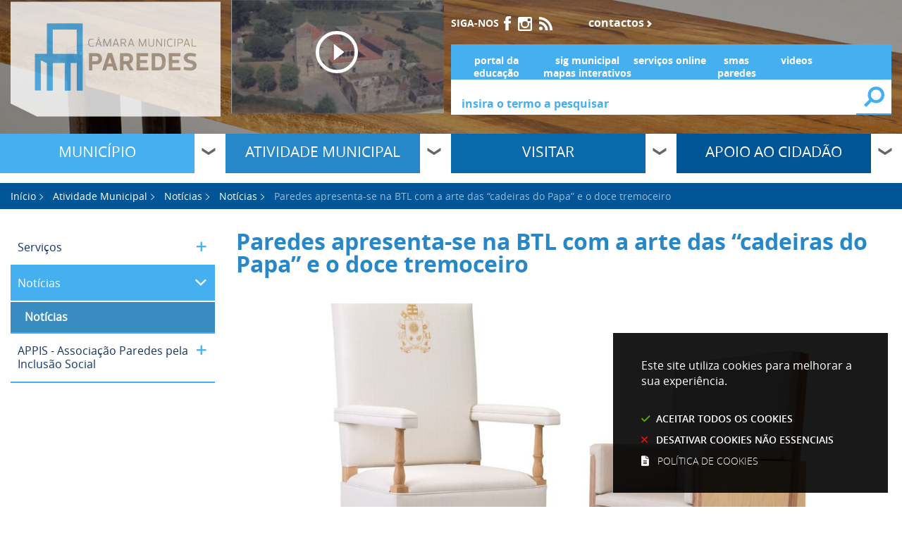

--- FILE ---
content_type: text/html; charset=utf-8
request_url: https://www.cm-paredes.pt/pages/1059?news_id=2623
body_size: 12177
content:
<!DOCTYPE HTML>
<html lang="pt-PT">
<head>
  <title>CM Paredes / Paredes apresenta-se na BTL com a arte das “cadeiras do Papa” e o doce tremoceiro</title>
  <link rel="stylesheet" type="text/css" href="/assets/wm-smile/stylesheets/frontoffice/smile-82e65ed6cc.min.css" media="all">
<link rel="stylesheet" type="text/css" href="/assets/wm-citizen/stylesheets/frontoffice/smile-citizen-2-22dbf9ba61.min.css" media="all">
<link rel="stylesheet" type="text/css" href="/assets/wm-smile/stylesheets/frontoffice/mandatory-781cb89d64.min.css" media="all"><link rel="stylesheet" type="text/css" href="/assets/wm-smile/stylesheets/frontoffice/vendor/add_to_calendar-bfce561bd4.vendor.css" media="all">
<link rel="stylesheet" type="text/css" href="/assets/wm-smile/stylesheets/frontoffice/mega_search-1d14ee4a02.min.css" media="all">
<link rel="stylesheet" type="text/css" href="/assets/wm-smile/stylesheets/frontoffice/widgets/horizontal_menu-1d52b1d89a.min.css" media="all">

  <meta name="csrf-param" content="authenticity_token" />
<meta name="csrf-token" content="X+oVH5UriOez+QspDgddw6+4NtrbqxX8puz0Ebe+RSX5tebey/ps13cEnig/ZXWRbb3LvtFKmAVdAYkFlwCqig==" />
  <script src="/assets/wm-smile/javascripts/vendor/smile-frontoffice-4d347401ab.vendor.js"></script>  <script src="/assets/wm-smile/javascripts/frontoffice/smile-fcaf307b9d.min.js"></script>
<script src="/assets/wm-smile/javascripts/vendor/add_to_calendar-67f04a712a.vendor.js"></script>
<script src="/assets/wm-smile/javascripts/frontoffice/mega-search-a15c2c51d2.min.js"></script>
<script src="/assets/wm-smile/javascripts/frontoffice/accessible_menu-2cf974962f.min.js"></script>
<script src="/assets/wm-smile/javascripts/frontoffice/widgets-common-3096e75f40.min.js"></script>
<script src="https://maps.googleapis.com/maps/api/js?key=AIzaSyBjs2j9-IV-LYQ0jG2EDBi5sjTnqCZKO-0"></script>
<script src="/assets/wm-smile/javascripts/frontoffice/map_manager_auto_begin-2f9985a5f3.min.js"></script>
<script src="/assets/wm-smile/javascripts/frontoffice/galleria/galleria-1-c218afcc2e.5.5.min.js"></script>

  
  <link rel="stylesheet" type="text/css" href="/assets/cmparedes/cmparedes/stylesheets/caller-a432259596.min.css" media="all">
  <script src="/assets/cmparedes/cmparedes/javascripts/theme_utils_interior-9d5fb0ec16.min.js"></script>

  <link rel="shortcut icon" href="/assets/cmparedes/cmparedes/images/favicon.ico"/>
  <link rel="apple-touch-icon" href="/assets/cmparedes/cmparedes/images/apple-touch-icon.png" />
  <link rel="apple-touch-icon" sizes="57x57" href="/assets/cmparedes/cmparedes/images/apple-touch-icon-57x57.png" />
  <link rel="apple-touch-icon" sizes="72x72" href="/assets/cmparedes/cmparedes/images/apple-touch-icon-72x72.png" />
  <link rel="apple-touch-icon" sizes="76x76" href="/assets/cmparedes/cmparedes/images/apple-touch-icon-76x76.png" />
  <link rel="apple-touch-icon" sizes="114x114" href="/assets/cmparedes/cmparedes/images/apple-touch-icon-114x114.png" />
  <link rel="apple-touch-icon" sizes="120x120" href="/assets/cmparedes/cmparedes/images/apple-touch-icon-120x120.png" />
  <link rel="apple-touch-icon" sizes="144x144" href="/assets/cmparedes/cmparedes/images/apple-touch-icon-144x144.png" />
  <link rel="apple-touch-icon" sizes="152x152" href="/assets/cmparedes/cmparedes/images/apple-touch-icon-152x152.png" />
  <meta name="viewport" content="initial-scale=1, width=device-width, maximum-scale=1, minimum-scale=1, user-scalable=yes">
    <meta property="og:image:width" content="450"/>
	<meta property="og:image:height" content="298"/>

      <!-------------------------------------------------------------------------------------------------------------->
  <!-- PARTILHA FACEBOOK -->
  <!-------------------------------------------------------------------------------------------------------------->
  <script>
    window.fbAsyncInit = function() {
      FB.init({
        appId      : '901688150284526',
        xfbml      : true,
        version    : 'v2.5'
      });
    };

    (function(d, s, id){
       var js, fjs = d.getElementsByTagName(s)[0];
       if (d.getElementById(id)) {return;}
       js = d.createElement(s); js.id = id;
       js.src = "//connect.facebook.net/en_US/sdk.js";
       fjs.parentNode.insertBefore(js, fjs);
     }(document, 'script', 'facebook-jssdk'));
  </script>

  <meta name="keywords" content="">
  <style>
@media all and (-ms-high-contrast: none), (-ms-high-contrast: active) {
    /* IE10+ CSS styles go here */
    .galleria .galleria-theme-azur:not(.fullscreen) .galleria-image img {
        height: auto!important;
    }
}
</style>
  <link rel="canonical" href="https://www.cm-paredes.pt/pages/1059">
<meta name="description" content="O Município de Paredes está presente uma vez mais, na edição da Bolsa de Turismo de Lisboa (BTL). O evento que é a principal montra do melhor que ...">
<meta name="last_modified_date" content="2024-02-26T17:36:04.963Z">
<meta name="content_date" content="2024-02-26T16:00:00.000Z">
<meta name="published_at" content="2024-02-26T17:35:39.982Z">
<link rel="image_src" href="https://www.cm-paredes.pt/cmparedes/uploads/news/image/2623/imagem.jpg">
<meta name="wm:pagetype" content="news">
<meta name="wm:page_id" content="1059">
<meta property="og:title" content="Paredes apresenta-se na BTL com a arte das “cadeiras do Papa” e o doce tremoceiro">
<meta property="og:type" content="article">

<meta property="og:image" content="https://www.cm-paredes.pt/cmparedes/uploads/news/image/2623/imagem.jpg">


<meta property="og:url" content="https://www.cm-paredes.pt/pages/1059?news_id=2623">
<meta property="og:description" content="O Município de Paredes está presente uma vez mais, na edição da Bolsa de Turismo de Lisboa (BTL). O evento que é a principal montra do melhor que ...">
<meta name="twitter:card" content="summary">
<meta name="twitter:title" content="Paredes apresenta-se na BTL com a arte das “cadeiras do Papa” e o doce tremoceiro">
<meta name="twitter:description" content="O Município de Paredes está presente uma vez mais, na edição da Bolsa de Turismo de Lisboa (BTL). O evento que é a principal montra do melhor que ...">
<meta name="twitter:image" content="https://www.cm-paredes.pt/cmparedes/uploads/news/image/2623/imagem.jpg">


<script src="/assets/wm-smile/javascripts/frontoffice/cookiebar/jquery-2847bae6d8.cookiebar.min.js"></script><!-- Google tag (gtag.js) -->
<script async src="https://www.googletagmanager.com/gtag/js?id=G-NBJ0JL8N82"></script>
<script>$(window).on('accepted', checkCookieBarGoogleApi);function checkCookieBarGoogleApi(){if(jQuery.cookieBar && jQuery.cookieBar('cookies')){
  window.dataLayer = window.dataLayer || [];
  function gtag(){dataLayer.push(arguments);}
  gtag('js', new Date());
  gtag('config', 'G-NBJ0JL8N82');
}}checkCookieBarGoogleApi()</script></head>
<body class="Interior area4">

<!-- Go to www.addthis.com/dashboard to customize your tools -->
<script type="text/javascript" src="//s7.addthis.com/js/300/addthis_widget.js#pubid=ra-5881f66f549cf9dd"></script>

<a href="#accessibilityMainContent" class="accesibilityDummy">Passar para o Conteúdo Principal</a>

<div class="siteWide" id="main">
<div id="headerWrap">

    <div class="HeaderImg">  
  <div id="article_88" class="widget article" data-id="88" data-content_type="Article">
  <div class="writer_text"><p><img src="/thumbs/cmparedes/uploads/writer_file/image/40/header_1_2500_1000.jpg" alt="munic&iacute;pio" /></p><div class="writer_text_clear"></div></div>
</div>

</div>

       <!-- header -->
   <div class="siteWide header">
        <div class="row">
           <div class="xsmall-12 columns"><a id="accessibilityMainContent"></a>
              <div class="logo_AREA logo_AREA large-3 medium-5 small-6 xsmall-7 xxsmall-8">  
  
<div id="html_block_109" class="widget html_block" data-id="109" data-content_type="HtmlBlock">

  <a href="/" title="CM Paredes"><img src="/cmparedes/layout/logoParedes.svg" alt="logo Paredes" /></a>

</div>

</div>
              <div class="CanalParedes_AREA large-3 medium-4 small-6 xsmall-5 xxsmall-12">
                 <a class="simpleModalTrigger" data-modal="visiteVideo"></a>
                   
  <div id="article_1292" class="widget article" data-id="1292" data-content_type="Article">
  <div class="writer_text"><p><img src="/imgcrop/cmparedes/uploads/writer_file/image/2188/videopromocional_1_320_170.jpg" alt="videopromocional" /></p><div class="writer_text_clear"></div></div>
</div>


              </div>
              <div class="TopRight_AREA large-6 medium-3 small-6 xsmall-5 xxsmall-12">  
  
<div id="html_block_69" class="widget html_block" data-id="69" data-content_type="HtmlBlock">

  <div>
<span>siga-nos</span>
<a href="https://www.facebook.com/municipioparedes/" target="_blank"><img src="/cmparedes/layout/btn_facebook.svg" title="Facebook" alt="Facebook" /></a>
<a href="https://www.instagram.com/Paredes_Municipio/" target="_blank"><img src="/cmparedes/layout/btn_instagram.svg" title="Instagram" alt="Instagram" /></a>
<a href="/pages/756" target="_blank" rel="noopener"><img src="/cmparedes/layout/btn_rss.svg" title="RSS feed" alt="RSS feed" /></a>
<!--<a href="https://issuu.com/home/publications" target="_blank"><img src="/cmparedes/layout/btn_issuu.svg" title="Issuu" alt="Issuu" /></a>-->
<!--<a href="#" target="_blank"><img src="/cmparedes/layout/btn_twitter.svg" title="Twitter" alt="Twitter" /></a>-->
<!--<a href="#" target="_blank"><img src="/cmparedes/layout/podcast.svg" title="Podcast" alt="Podcast" /></a>-->
</div>

</div>
  
<div id="html_block_96" class="widget html_block" data-id="96" data-content_type="HtmlBlock">

  <a href="/pages/1058">Contactos</a>

</div>
  
<div id="html_block_70" class="widget html_block" data-id="70" data-content_type="HtmlBlock">

  <div class="googleTranslate">
	<div id="google_translate_element"></div><script type="text/javascript">
        function googleTranslateElementInit() {
            new google.translate.TranslateElement({
                pageLanguage: 'pt',
                includedLanguages: 'pt-PT,es,en,fr,it,de,nl,ru,ja,zh-CN',
                autoDisplay: false,
                layout: google.translate.TranslateElement.InlineLayout.SIMPLE
            }, 'google_translate_element');
        }
          $(window).on('load', function(){
  var $head = $(".goog-te-menu-frame").contents().find("head");

  $head.append($("<link/>",
                 { rel: "stylesheet", href: "/layout/googletranslate.css", type: "text/css" }
              ));
  })
</script><script type="text/javascript" src="//translate.google.com/translate_a/element.js?cb=googleTranslateElementInit"></script>
</div>

</div>

</div>
              <div class="TopBottom header_AREA large-6 medium-12 xsmall-12 xxsmall-12">  
    <div id="links_list_333" class="widget links_list" data-id="333" data-content_type="LinksList">


      <ul>


          <li class="linl_block" >
              <a class="linl_overlay" aria-label="Portal da Educação" href="https://sigmaeduca.cm-paredes.pt/" target="_blank">
                <h4 class="linl_hidden">Portal da Educação</h4>
              </a>
              <div class="linl_inner">

                  <div class="title widget_field "><div class="widget_value"><h4>Portal da Educação</h4></div></div>

              </div>
          </li>


          <li class="linl_block" >
              <a class="linl_overlay" aria-label="SIG Municipal Mapas Interativos" href="/pages/1401" target="_self">
                <h4 class="linl_hidden">SIG Municipal Mapas Interativos</h4>
              </a>
              <div class="linl_inner">

                  <div class="title widget_field "><div class="widget_value"><h4>SIG Municipal Mapas Interativos</h4></div></div>

              </div>
          </li>


          <li class="linl_block" >
              <a class="linl_overlay" aria-label="serviços online" href="/pages/2071" target="_self">
                <h4 class="linl_hidden">serviços online</h4>
              </a>
              <div class="linl_inner">

                  <div class="title widget_field "><div class="widget_value"><h4>serviços online</h4></div></div>

              </div>
          </li>


          <li class="linl_block" >
              <a class="linl_overlay" aria-label="SMAS Paredes" href="https://www.smas-paredes.pt/pages/2074" target="_self">
                <h4 class="linl_hidden">SMAS Paredes</h4>
              </a>
              <div class="linl_inner">

                  <div class="title widget_field "><div class="widget_value"><h4>SMAS Paredes</h4></div></div>

              </div>
          </li>


          <li class="linl_block" >
              <a class="linl_overlay" aria-label="videos" href="/pages/971" target="_blank">
                <h4 class="linl_hidden">videos</h4>
              </a>
              <div class="linl_inner">

                  <div class="title widget_field "><div class="widget_value"><h4>videos</h4></div></div>

              </div>
          </li>
      </ul>
      
</div>
  <div id="mega_search_1" class="widget mega_search" data-id="1" data-content_type="MegaSearch">
  <div class="SearchWrap xsmall-12">
    <div class="home-banner-search" id="home-banner-search">
      <div class="home-search-wrapper" id="home-search-wrapper">
        <div class="mega_pesquisa_search_form" role="search">
          <label class="sr-only-label" for="mega_pesquisa_input_1">
            Pesquisar conteúdos na plataforma inteira
          </label>
          <input id="mega_pesquisa_input_1"
            name="search"
            type="search"
            value=""
            data-detail_page_url="/pages/2557"
            class="mega_pesquisa_input"
            role="searchbox"
            placeholder="Pesquisar conteúdos na plataforma inteira">

          <label class="sr-only-label" for="mega_pesquisa_button">
            Pesquisar
          </label>
          <input id="mega_pesquisa_button" name="mega_pesquisa" type="image" src="/s.gif" alt="Pesquisar conteúdos na plataforma inteira..." class="mega_pesquisa_button search_button" aria-label="Pesquisar conteúdos na plataforma inteira">
        </div>
      </div>
    </div>
  </div>
</div>


              </div>
           </div>
        </div><!-- end row -->
     </div><!-- end header -->

  </div><!-- end headerWrap -->

                  <!-------------------------------------------------------------------------------------------------------------->
                <!-- MENU -->
                <!-------------------------------------------------------------------------------------------------------------->
            
   <div class="row">
                <nav class="navContainer menu_AREA large-12 show-for-large columns" id="navbar">
                  <div class="grid-container">
                    <div class="grid-x grid-margin-x">
                        <div class="menu_AREA xxsmall-12 cell hidden-post">
                          <button id="wm-menu-toggle-btn" class="menu-toggle" aria-label="Menu">☰ Menu</button>
                            
  <div id="horizontal_menu_1" class="widget horizontal_menu acc_horizontal_menu" data-id="1" data-content_type="HorizontalMenu">

    <ul class="depth1 acc-menu menu"><li class="menu-item dropdown depth1 pos_1 first has_descendants"><a href="/pages/330" target="_self" class="menu-link">Município</a><button class="dropdown-toggle" aria-label="Município submenu" aria-expanded="false"></button><ul class="depth2 "><li class="menu-item depth2 pos_1 first "><a href="/pages/330" target="_self" class="menu-link">Mensagem do Presidente</a></li><li class="menu-item depth2 pos_2 "><a href="/pages/327" target="_self" class="menu-link">Câmara Municipal</a></li><li class="menu-item depth2 pos_3 "><a href="/pages/1090" target="_self" class="menu-link">Assembleia Municipal</a></li><li class="menu-item depth2 pos_4 "><a href="/pages/352" target="_self" class="menu-link">Freguesias</a></li><li class="menu-item depth2 pos_5 "><a href="/pages/371" target="_self" class="menu-link">Paços do Concelho</a></li><li class="menu-item depth2 pos_6 last "><a href="/pages/372" target="_self" class="menu-link">Relações Internacionais</a></li></ul></li><li class="menu-item dropdown depth1 pos_2 selected has_descendants"><a href="/pages/5" target="_self" class="menu-link">Atividade Municipal</a><button class="dropdown-toggle" aria-label="Atividade Municipal submenu" aria-expanded="false"></button><ul class="depth2 "><li class="menu-item depth2 pos_1 first "><a href="/pages/2521" target="_self" class="menu-link">Serviços</a></li><li class="menu-item depth2 pos_2 selected"><a href="/pages/606/" target="_self" class="menu-link">Notícias</a></li><li class="menu-item depth2 pos_3 last "><a href="/pages/685" target="_self" class="menu-link">APPIS - Associação Paredes pela Inclusão Social</a></li></ul></li><li class="menu-item dropdown depth1 pos_3 has_descendants"><a href="/pages/394/" target="_self" class="menu-link">Visitar</a><button class="dropdown-toggle" aria-label="Visitar submenu" aria-expanded="false"></button><ul class="depth2 "><li class="menu-item depth2 pos_1 first "><a href="/pages/394" target="_self" class="menu-link">Turismo</a></li><li class="menu-item depth2 pos_2 "><a href="/pages/610/" target="_self" class="menu-link">Conheça Paredes</a></li><li class="menu-item depth2 pos_3 "><a href="/pages/1068" target="_self" class="menu-link">Como Chegar</a></li><li class="menu-item depth2 pos_4 "><a href="/pages/613/" target="_self" class="menu-link">Onde Ir</a></li><li class="menu-item depth2 pos_5 "><a href="/pages/618" target="_self" class="menu-link">Onde Dormir</a></li><li class="menu-item depth2 pos_6 "><a href="/pages/905" target="_self" class="menu-link">Onde Comer</a></li><li class="menu-item depth2 pos_7 "><a href="/pages/623" target="_self" class="menu-link">Gastronomia</a></li><li class="menu-item depth2 pos_8 "><a href="/pages/1096" target="_self" class="menu-link">Artesanato</a></li><li class="menu-item depth2 pos_9 last "><a href="/pages/754" target="_self" class="menu-link">Agenda</a></li></ul></li><li class="menu-item dropdown depth1 pos_4 last has_descendants"><a href="/pages/296" target="_self" class="menu-link">Apoio ao Cidadão</a><button class="dropdown-toggle" aria-label="Apoio ao Cidadão submenu" aria-expanded="false"></button><ul class="depth2 "><li class="menu-item depth2 pos_1 first "><a href="/pages/2071" target="_self" class="menu-link">Serviços Online</a></li><li class="menu-item depth2 pos_2 "><a href="/pages/374" target="_self" class="menu-link">Documentação</a></li><li class="menu-item depth2 pos_3 "><a href="/pages/673" target="_self" class="menu-link">Contratação Pública</a></li><li class="menu-item depth2 pos_4 "><a href="/pages/674" target="_self" class="menu-link">Recrutamento de Pessoal</a></li><li class="menu-item depth2 pos_5 "><a href="/pages/316" target="_self" class="menu-link">Fale com os Serviços</a></li><li class="menu-item depth2 pos_6 "><a href="/pages/1105" target="_self" class="menu-link">Balcão Único e Espaço do Cidadão</a></li><li class="menu-item depth2 pos_7 "><a href="https://whistleblowersoftware.com/secure/denunciascmp" target="_self" class="menu-link">Canal de denúncias</a></li><li class="menu-item depth2 pos_8 "><a href="/pages/1058" target="_self" class="menu-link">Contactos</a></li><li class="menu-item depth2 pos_9 last "><a href="/pages/1372" target="_self" class="menu-link">Livro de Reclamações Eletrónico</a></li></ul></li></ul>

    <script>
      document.addEventListener("DOMContentLoaded", () => {
        const container = document.querySelector("#horizontal_menu_1");
        const menuElement = container.querySelector("ul");
        let controllerElement = document.querySelector("#wm-menu-toggle-btn");

        if (controllerElement === null) {
          const newController = document.createElement("button");
          newController.id = "wm-menu-toggle-btn";
          newController.type = "button";
          newController.className = "menu-toggle";
          newController.innerHTML = "<span>Menu</span>";
          container.appendChild(newController);
          controllerElement = newController;
        }

        window.AccessibleMenu = window.AccessibleMenu || {};
        window.AccessibleMenu.menus = window.AccessibleMenu.menus || {};

        let hoverType = window.innerWidth > 768 ? "on" : "off";

        const menu = new AccessibleMenu.TopLinkDisclosureMenu({
          menuElement,
          submenuItemSelector: ".dropdown",
          containerElement: container,
          controllerElement,
          optionalKeySupport: true,
          hoverType: hoverType,
          closeClass: "acc-hide",
          openClass: "acc-show"
        });

        controllerElement.addEventListener("accessibleMenuExpand", function() {
          document.body.style.overflow = "hidden";
        });

        controllerElement.addEventListener("accessibleMenuCollapse", function() {
          document.body.style.overflow = "";
        });
      });
    </script>
</div>


                        </div>
                    </div>
                  </div>
                </nav>
  </div>

  <div class="siteWide BreadcrumbsWrap">
    <div class="row columns"><div class="breadCrumb_AREA xsmall-12">  
  <div id="breadcrumb_1" class="widget breadcrumb" data-id="1" data-content_type="Breadcrumb">
  <ul>

      <li>
        <a href="/pages/1">Início<img alt="_" aria-hidden="true" src="/s.gif" /></a>
      </li>


      <li>
        <a href="/pages/5">Atividade Municipal<img alt="_" aria-hidden="true" src="/s.gif" /></a>
      </li>


      <li>
        <a href="/pages/606/">Notícias<img alt="_" aria-hidden="true" src="/s.gif" /></a>
      </li>


      <li>
        <a href="/pages/606">Notícias<img alt="_" aria-hidden="true" src="/s.gif" /></a>
      </li>



      <li>
        Paredes apresenta-se na BTL com a arte das “cadeiras do Papa” e o doce tremoceiro
      </li>
  </ul>
</div>

</div></div>
  </div>


  <div class="siteContents row">
  <div class="verticalMenu_AREA xlarge-3 show-for-xlarge columns">  
  <div id="vertical_menu_1" class="widget vertical_menu no-wm-idx" data-id="1" data-content_type="VerticalMenu">


      <a class='current_menu' href="/pages/5">
        Atividade Municipal
      </a>


    <ul class="depth1 " role="menu"><li class="depth1 pos_1 first has_descendants" role="none"><a href="/pages/2521" target="_self" class="depth1 pos_1 first has_descendants" role="menuitem"><span>Serviços</span></a></li><li class="depth1 pos_2 selected has_descendants" role="none"><a href="/pages/606/" target="_self" class="depth1 pos_2 selected has_descendants" role="menuitem" aria-haspopup="menu" aria-expanded="false"><span>Notícias</span></a><ul class="depth2 " role="menu"><li class="depth2 pos_1 first last selected selected_descendant" role="none"><a href="/pages/606" target="_self" class="depth2 pos_1 first last selected selected_descendant" role="menuitem"><span>Notícias</span></a></li></ul></li><li class="depth1 pos_3 last has_descendants" role="none"><a href="/pages/685" target="_self" class="depth1 pos_3 last has_descendants" role="menuitem"><span>APPIS - Associação Paredes pela Inclusão Social</span></a></li></ul>


</div>

 </div>

    <div class="mainContents xlarge-9 xsmall-12 columns">
      <h1 class="pageTitle">Paredes apresenta-se na BTL com a arte das “cadeiras do Papa” e o doce tremoceiro</h1>
        <div class="central_AREA">  
  <div id="news_detail_37" class="widget news_detail" data-id="37" data-content_type="NewsDetail">


        

  <div class="galleria NewsDetail rs_skip">
      <div class="image widget_field "><div class="widget_value" title="Paredes apresenta-se na BTL com a arte das “cadeiras do Papa” e o doce tremoceiro"><img data-title="Paredes apresenta-se na BTL com a arte das “cadeiras do Papa” e o doce tremoceiro" data-description="" alt="Paredes apresenta-se na BTL com a arte das “cadeiras do Papa” e o doce tremoceiro" src="/thumbs/cmparedes/uploads/news/image/2623/imagem_1_1024_2500.jpg" /></div></div>

        <div class="image widget_field "><div class="widget_value" title=""><img data-title="" data-description="" alt="img_8557" src="/thumbs/cmparedes/uploads/content_image/image/8017/img_8557_1_1024_2500.JPG" /></div></div>
  </div>
  
  <div class="hidden" title="Galeria de Imagens">
      <span class="hidden" title="Imagem 1: imagem"></span>
        <span class="hidden" title="Imagem 1 img_8557"></span>
  </div>




        <div class="date widget_field "><div class="widget_value"><div><span class="dia">26</span> <span class="mes_extenso">Fevereiro</span> <span class="ano">2024</span></div></div></div>



        



        <div class="summary widget_field "><div class="widget_value"><div class="writer_text"><p>O Munic&iacute;pio de Paredes est&aacute; presente uma vez mais, na edi&ccedil;&atilde;o da Bolsa de Turismo de Lisboa (BTL). O evento que &eacute; a principal montra do melhor que se faz em Portugal na &aacute;rea do Turismo e das viagens vai decorrer na FIL - Parque das Na&ccedil;&otilde;es entre 28 de fevereiro e 3 de mar&ccedil;o.</p><div class="writer_text_clear"></div></div></div></div>



        <div class="text widget_field "><div class="widget_value"><div class="writer_text"><p>Paredes mostra na BTL o saber-fazer, a experi&ecirc;ncia e a tradi&ccedil;&atilde;o da prestigiada ind&uacute;stria do mobili&aacute;rio que marcou presen&ccedil;a na Jornada Mundial da Juventude Lisboa 2023 com altar em palco e cadeiras.</p>
<p>No stand de Paredes localizado no Pavilh&atilde;o 1 Stand 1C03, espa&ccedil;o do Turismo Porto e Norte de Portugal (TPNP), v&atilde;o estar expostas as cadeiras dedicadas ao servi&ccedil;o das cerim&oacute;nias do Papa Francisco. Assim, &agrave;s &ldquo;cadeiras do Papa&rdquo; junta-se a apresenta&ccedil;&atilde;o da segunda edi&ccedil;&atilde;o da Bienal das Artes da Madeira de Paredes, do lan&ccedil;amento e degusta&ccedil;&atilde;o do Doce Tremoceiro inspirado no tremo&ccedil;o e na do&ccedil;aria conventual portuguesa.</p>
<p><strong>&ldquo;Este vai ser um ano de grandes conquistas para o turismo de Paredes. Desde logo, com a apresenta&ccedil;&atilde;o da arte da ind&uacute;stria do mobili&aacute;rio, materializada nas cadeiras utilizadas nas cerim&oacute;nias do Papa Francisco durante a JMJ. Esta marca identit&aacute;ria do concelho ligada &agrave; ind&uacute;stria do mobili&aacute;rio &eacute; uma estrat&eacute;gia bem definida para promover e dar a conhecer Paredes como um todo atrativo, com potencialidades no turismo industrial, no turismo de natureza, no patrim&oacute;nio e tradi&ccedil;&otilde;es. Por outro lado, estamos a criar condi&ccedil;&otilde;es para que o turismo cres&ccedil;a no nosso territ&oacute;rio. Temos uma aposta clara em novos equipamentos como o Audit&oacute;rio e Centro de Congressos, obra que estamos a concluir e que tem abertura prevista para abril. Temos, ainda, em curso o Museu do Mobili&aacute;rio e o Centro de Literacia &ldquo;Casa-Museu&rdquo; Daniel Faria, e creio que logo que estejam conclu&iacute;dos v&atilde;o trazer a breve prazo mais visitantes e turistas a Paredes&rdquo;,</strong> destaca Alexandre Almeida, Presidente da C&acirc;mara Municipal de Paredes.</p>
<p><strong>&ldquo;Estamos tamb&eacute;m a aproveitar as din&acirc;micas e os fluxos tur&iacute;sticos do Porto, da regi&atilde;o do Vale do Sousa e do Douro. No &acirc;mbito territorial temos projetos para potenciar e desenvolver produtos tur&iacute;sticos atrativos na cultura, hist&oacute;ria e natureza, nomeadamente com a conserva&ccedil;&atilde;o da natureza e das belas paisagens do sul do concelho e a cria&ccedil;&atilde;o do corredor de observa&ccedil;&atilde;o ecol&oacute;gica na &ldquo;garganta&rdquo; e &ldquo;canh&atilde;o&rdquo; da Senhora do Salto, em Aguiar de Sousa&rdquo;</strong>, acrescenta o autarca.</p>
<p>As entidades regionais de turismo, operadores tur&iacute;sticos, ag&ecirc;ncias de viagens, entre outras empresas ligadas &agrave; &aacute;rea do turismo, os visitantes da BTL 2024 v&atilde;o, ainda, poder descobrir e conhecer Parede atrav&eacute;s da visita ao stand, provando e vivenciando experi&ecirc;ncias aut&ecirc;nticas do territ&oacute;rio.</p>
<p>Na abertura oficial da BTL, dia 28 de fevereiro, &agrave;s 15h00, &eacute; apresentada a Bienal das Artes em Madeira de Paredes e o document&aacute;rio &ldquo;Artes em Madeira de Paredes&rdquo; da autoria do escritor Gon&ccedil;alo M. Tavares.</p>
<p>Segue-se no dia 29, &agrave;s 16h00, o showcooking do Doce Tremoceiro de Paredes apresentado pelo Munic&iacute;pio e que foi desenvolvido pelos alunos no &acirc;mbito do Curso Profissional de Cozinha de Pastelaria (Ano Letivo de 2023/2024) do Agrupamento de Escolas de Paredes.</p>
<p>No dia 1 de mar&ccedil;o os visitantes podem experienciar os Jogos de Madeira tradicionais, a iniciativa tem lugar &agrave;s 14h30.</p>
<p>O dia 2 de mar&ccedil;o est&aacute; reservado ao workshop da arte da talha dinamizado pelo mestre artes&atilde;o Manuel Fialho e propriet&aacute;rio da oficina &ldquo;Fialho&rdquo;.</p>
<p>No &uacute;ltimo dia da BTL, domingo 3 de mar&ccedil;o, pelas 14h30, Paredes apresenta o &ldquo;Primavera Festival da Flor&rdquo; com o desfile de vestidos e chap&eacute;us vencedores da edi&ccedil;&atilde;o do ano passado.&nbsp;</p><div class="writer_text_clear"></div></div></div></div>



        




</div>
  <div id="related_news_list_11" class="widget related_news_list" data-id="11" data-content_type="RelatedNewsList"></div>

</div>
        <div class="addThis_AREA">  
  
<div id="html_block_161" class="widget html_block" data-id="161" data-content_type="HtmlBlock">

  <div id="html_block_140" class="widget html_block" data-id="140" data-content_type="HtmlBlock">

  <button class="ui facebook button">Partilhar</button>

</div>

</div>

</div>
    </div>

    <div class="clearfix"></div>
	</div>
</div>

<div class="siteWide BottomPartWrap">
<div class="siteWide">
    <div class="Voltar">
      <div class="backButton"><a href="javascript:history.back()">Voltar</a></div>
    </div>
    <div class="clearfix"></div>
</div>

   <!-- SHARING AND NEWSLETTER SECTION
<div class="siteWide NewsletterAreaWrap">
    <div class="row addThis">
        <div class="addThis_AREA medium-6 xsmall-12 columns">  
  
<div id="html_block_161" class="widget html_block" data-id="161" data-content_type="HtmlBlock">

  <div id="html_block_140" class="widget html_block" data-id="140" data-content_type="HtmlBlock">

  <button class="ui facebook button">Partilhar</button>

</div>

</div>

</div>
        <div class="Newsletter_AREA medium-6 xsmall-12 columns">
</div>
    </div>
</div> -->

 <!-- LINKS LIST -->
 <div class="siteWide linksListBottom">
      <div class="row linksbottom">
         <div class="linksListBottom_AREA xxsmall-12 columns">
</div>
      </div>
</div>

  <a href="#headerWrap" title="voltar ao topo da p&aacute;gina" class="cd-top">Top</a>

  <footer class="siteWide footer">
        <div class="row">
           <div class="footer_AREA xxsmall-12 columns">
                
  <div id="site_map_3" class="widget site_map" data-id="3" data-content_type="SiteMap">
  <ul class="depth1 " role="menu"><li class="depth1 pos_1 first has_descendants" role="none"><a href="/pages/330" target="_self" class="depth1 pos_1 first has_descendants" role="menuitem" aria-haspopup="menu" aria-expanded="false"><span>Município</span></a><ul class="depth2 " role="menu"><li class="depth2 pos_1 first " role="none"><a href="/pages/330" target="_self" class="depth2 pos_1 first " role="menuitem"><span>Mensagem do Presidente</span></a></li><li class="depth2 pos_2 " role="none"><a href="/pages/327" target="_self" class="depth2 pos_2 " role="menuitem"><span>Câmara Municipal</span></a></li><li class="depth2 pos_3 " role="none"><a href="/pages/1090" target="_self" class="depth2 pos_3 " role="menuitem"><span>Assembleia Municipal</span></a></li><li class="depth2 pos_4 " role="none"><a href="/pages/352" target="_self" class="depth2 pos_4 " role="menuitem"><span>Freguesias</span></a></li><li class="depth2 pos_5 " role="none"><a href="/pages/371" target="_self" class="depth2 pos_5 " role="menuitem"><span>Paços do Concelho</span></a></li><li class="depth2 pos_6 last " role="none"><a href="/pages/372" target="_self" class="depth2 pos_6 last " role="menuitem"><span>Relações Internacionais</span></a></li></ul></li><li class="depth1 pos_2 selected has_descendants" role="none"><a href="/pages/5" target="_self" class="depth1 pos_2 selected has_descendants" role="menuitem" aria-haspopup="menu" aria-expanded="false"><span>Atividade Municipal</span></a><ul class="depth2 " role="menu"><li class="depth2 pos_1 first " role="none"><a href="/pages/2521" target="_self" class="depth2 pos_1 first " role="menuitem"><span>Serviços</span></a></li><li class="depth2 pos_2 selected" role="none"><a href="/pages/606/" target="_self" class="depth2 pos_2 selected" role="menuitem"><span>Notícias</span></a></li><li class="depth2 pos_3 last " role="none"><a href="/pages/685" target="_self" class="depth2 pos_3 last " role="menuitem"><span>APPIS - Associação Paredes pela Inclusão Social</span></a></li></ul></li><li class="depth1 pos_3 has_descendants" role="none"><a href="/pages/394/" target="_self" class="depth1 pos_3 has_descendants" role="menuitem" aria-haspopup="menu" aria-expanded="false"><span>Visitar</span></a><ul class="depth2 " role="menu"><li class="depth2 pos_1 first " role="none"><a href="/pages/394" target="_self" class="depth2 pos_1 first " role="menuitem"><span>Turismo</span></a></li><li class="depth2 pos_2 " role="none"><a href="/pages/610/" target="_self" class="depth2 pos_2 " role="menuitem"><span>Conheça Paredes</span></a></li><li class="depth2 pos_3 " role="none"><a href="/pages/1068" target="_self" class="depth2 pos_3 " role="menuitem"><span>Como Chegar</span></a></li><li class="depth2 pos_4 " role="none"><a href="/pages/613/" target="_self" class="depth2 pos_4 " role="menuitem"><span>Onde Ir</span></a></li><li class="depth2 pos_5 " role="none"><a href="/pages/618" target="_self" class="depth2 pos_5 " role="menuitem"><span>Onde Dormir</span></a></li><li class="depth2 pos_6 " role="none"><a href="/pages/905" target="_self" class="depth2 pos_6 " role="menuitem"><span>Onde Comer</span></a></li><li class="depth2 pos_7 " role="none"><a href="/pages/623" target="_self" class="depth2 pos_7 " role="menuitem"><span>Gastronomia</span></a></li><li class="depth2 pos_8 " role="none"><a href="/pages/1096" target="_self" class="depth2 pos_8 " role="menuitem"><span>Artesanato</span></a></li><li class="depth2 pos_9 last " role="none"><a href="/pages/754" target="_self" class="depth2 pos_9 last " role="menuitem"><span>Agenda</span></a></li></ul></li><li class="depth1 pos_4 last has_descendants" role="none"><a href="/pages/296" target="_self" class="depth1 pos_4 last has_descendants" role="menuitem" aria-haspopup="menu" aria-expanded="false"><span>Apoio ao Cidadão</span></a><ul class="depth2 " role="menu"><li class="depth2 pos_1 first " role="none"><a href="/pages/2071" target="_self" class="depth2 pos_1 first " role="menuitem"><span>Serviços Online</span></a></li><li class="depth2 pos_2 " role="none"><a href="/pages/374" target="_self" class="depth2 pos_2 " role="menuitem"><span>Documentação</span></a></li><li class="depth2 pos_3 " role="none"><a href="/pages/673" target="_self" class="depth2 pos_3 " role="menuitem"><span>Contratação Pública</span></a></li><li class="depth2 pos_4 " role="none"><a href="/pages/674" target="_self" class="depth2 pos_4 " role="menuitem"><span>Recrutamento de Pessoal</span></a></li><li class="depth2 pos_5 " role="none"><a href="/pages/316" target="_self" class="depth2 pos_5 " role="menuitem"><span>Fale com os Serviços</span></a></li><li class="depth2 pos_6 " role="none"><a href="/pages/1105" target="_self" class="depth2 pos_6 " role="menuitem"><span>Balcão Único e Espaço do Cidadão</span></a></li><li class="depth2 pos_7 " role="none"><a href="https://whistleblowersoftware.com/secure/denunciascmp" target="_self" class="depth2 pos_7 " role="menuitem"><span>Canal de denúncias</span></a></li><li class="depth2 pos_8 " role="none"><a href="/pages/1058" target="_self" class="depth2 pos_8 " role="menuitem"><span>Contactos</span></a></li><li class="depth2 pos_9 last " role="none"><a href="/pages/1372" target="_self" class="depth2 pos_9 last " role="menuitem"><span>Livro de Reclamações Eletrónico</span></a></li></ul></li></ul>
</div>


           </div>
        </div>
        <div class="siteWide footerBottom">
           <div class="row BlueLine">
           <div class="ContactsInterior xxsmall-12 xlarge-6 columns">  
  <div id="article_89" class="widget article" data-id="89" data-content_type="Article">
  <div class="writer_text"><p>Pra&ccedil;a Jos&eacute; Guilherme, 4580-130 Paredes</p><div class="writer_text_clear"></div></div>
</div>
  <div id="article_90" class="widget article" data-id="90" data-content_type="Article">
  <div class="writer_text"><p><a class="tel" href="tel:255788800">255 788 800</a></p>
<p><em>(Chamada para rede fixa nacional) <br /></em></p><div class="writer_text_clear"></div></div>
</div>
  <div id="article_91" class="widget article" data-id="91" data-content_type="Article">
  <div class="writer_text"><p>&nbsp;<a href="mailto:cmparedes@cm-paredes.pt" title="email" target="_self">cmparedes@cm-paredes.pt</a></p><div class="writer_text_clear"></div></div>
</div>

</div>
           <div class="contactsBox xxsmall-12 xlarge-6 columns">   
              <div class="ContactsBtnInterior xxsmall-12 xsmall-6 columns">  
  <div id="article_92" class="widget article" data-id="92" data-content_type="Article">
  <div class="writer_text"><p class="text-align-left"><a style="font-size: 0.9rem!important;" href="/pages/1058" title="Contactos">ver todos os contactos</a></p><div class="writer_text_clear"></div></div>
</div>

</div>
              <div class="Newsletter_AREA xxsmall-12 xsmall-6 columns">
</div>
           </div>
           </div>
           <div class="row">
              <div class="copyRight xlarge-5 large-5 xxsmall-12 columns">
</div>
              <div class="FooterLinks xlarge-7 large-7 xxsmall-12 columns">  
    <div id="links_list_31" class="widget links_list" data-id="31" data-content_type="LinksList">


      <ul>


          <li class="linl_block" >
              <a class="linl_overlay" aria-label="acessibilidade" href="/pages/92" target="_self">
                <h4 class="linl_hidden">acessibilidade</h4>
              </a>
              <div class="linl_inner">

                  <div class="title widget_field "><div class="widget_value"><h4>acessibilidade</h4></div></div>

              </div>
          </li>


          <li class="linl_block" >
              <a class="linl_overlay" aria-label="Ficha Técnica" href="/pages/766" target="_self">
                <h4 class="linl_hidden">Ficha Técnica</h4>
              </a>
              <div class="linl_inner">

                  <div class="title widget_field "><div class="widget_value"><h4>Ficha Técnica</h4></div></div>

              </div>
          </li>


          <li class="linl_block" >
              <a class="linl_overlay" aria-label=" Glossário de Termos Complexos" href="/pages/2505" target="_self">
                <h4 class="linl_hidden"> Glossário de Termos Complexos</h4>
              </a>
              <div class="linl_inner">

                  <div class="title widget_field "><div class="widget_value"><h4> Glossário de Termos Complexos</h4></div></div>

              </div>
          </li>


          <li class="linl_block" >
              <a class="linl_overlay" aria-label="Livro de Reclamações" href="/pages/1372" target="_self">
                <h4 class="linl_hidden">Livro de Reclamações</h4>
              </a>
              <div class="linl_inner">

                  <div class="title widget_field "><div class="widget_value"><h4>Livro de Reclamações</h4></div></div>

              </div>
          </li>


          <li class="linl_block" >
              <a class="linl_overlay" aria-label="mapa do site" href="/pages/96" target="_self">
                <h4 class="linl_hidden">mapa do site</h4>
              </a>
              <div class="linl_inner">

                  <div class="title widget_field "><div class="widget_value"><h4>mapa do site</h4></div></div>

              </div>
          </li>
      </ul>
      
</div>
  
<div id="html_block_46" class="widget html_block" data-id="46" data-content_type="HtmlBlock">

  <a href="/pages/92"><img src="/cmparedes/layout/accessibility.svg" alt="accessibility logo" /></a>

</div>
  
<div id="html_block_35" class="widget html_block" data-id="35" data-content_type="HtmlBlock">

  <a href="http://www.wiremaze.com" target="_blank" title="Wiremaze"><img src="/cmparedes/layout/logoWiremaze.svg" alt="logo Wiremaze" /></a>

</div>

</div>
           </div>
           <div class="siteWide Governo">
              <div class="row">
                 <div class="linksGoverno_AREA xxsmall-12 columns">
                      
  
<div id="html_block_43" class="widget html_block" data-id="43" data-content_type="HtmlBlock">

  <a href="http://www.portugal.gov.pt/" target="_blank">Governo de Portugal</a> | <a href="http://www.presidencia.pt/" target="_blank">Presidência da República</a> | <a href="https://www.parlamento.pt" target="_blank">Assembleia da República</a> | <a href="http://www.anmp.pt/" target="_blank">Associação Nacional de Municípios</a> | <a href="http://portal.amp.pt/pt/" target="_blank">Área Metropolitana do Porto</a>

</div>


                 </div>
              </div>
           </div>
        </div>
     </footer>
</div>


  <script src="/assets/cmparedes/cmparedes/javascripts/vendor/jquery-d72b2e9a2c.nicescroll.min.js"></script>
  <script src="/assets/cmparedes/cmparedes/javascripts/vendor/stickyFooter-e29e85046f.min.js"></script>
  <script src="/assets/cmparedes/cmparedes/javascripts/vendor/simple-modal-5064112dfb.min.js"></script>
  <script src="/assets/cmparedes/cmparedes/javascripts/vendor/responsiveTables-d3590e4be8.min.js"></script>
  <script src="/assets/cmparedes/cmparedes/javascripts/vendor/fixto-b642ead35d.min.js"></script><!-- Fixed sidebar, works on desktop only -->
  <script src="/assets/cmparedes/cmparedes/javascripts/vendor/picturefill-aea404604a.min.js"></script>
  <script src="/assets/cmparedes/cmparedes/javascripts/vendor/ofi-d15e158094.browser.min.js"></script>

      <!-------------------------------------------------------------------------------------------------------------->
  <!-- SHARE FACEBOOK UI -->
  <!-------------------------------------------------------------------------------------------------------------->
  <script>
    $(".ui.facebook.button").click(function() {
        FB.ui({
            method: 'share',
            href: 'https://www.cm-paredes.pt//pages/1059?news_id=2623',
        }, function(response){});
    })
  </script>
    
<!-- START NICE SCROLL -->
<script>
  function doRemove(name) {
    $(name).getNiceScroll().remove();
  };
  
  var vis = true;
  
  function toggleVisibility() {
    vis = !vis;
	var ns = $("#boxscroll").getNiceScroll();
	(vis) ? ns.show() : ns.hide();  
  }
  
  function toggleDiv() {
	var dv = $("#boxscroll"); 
  var vv = (dv.css('display')!='none');
	(vv) ? dv.hide() : dv.show();
//	var ns = dv.getNiceScroll();
//	ns.resize();
  }
</script>
<!-- END NICE SCROLL -->
<!-- START OLD BROWSER WARNING -->
<script> 
var $buoop = {vs:{i:9,f:15,o:12.1,s:5.1},c:2}; 
function $buo_f(){ 
 var e = document.createElement("script"); 
 e.src = "//browser-update.org/update.js"; 
 document.body.appendChild(e);
};
try {document.addEventListener("DOMContentLoaded", $buo_f,false)}
catch(e){window.attachEvent("onload", $buo_f)}
</script>
<!-- END OLD BROWSER WARNING -->
<script>
</script>


<!-- sticky sidebar -->

<script>
   	$('.verticalMenu_AREA').fixTo('.siteContents');
</script>

<!-- modal video  -->
<div class="simpleModal visiteVideo" data-modal="visiteVideo">
      <span class="simpleModalClose">&nbsp;</span>
      <div class="simpleModalContent">
        
  
<div id="html_block_110" class="widget html_block" data-id="110" data-content_type="HtmlBlock">

  <iframe width="980" height="551" src="https://www.youtube.com/embed/orvh-kBPP9U" frameborder="0" allow="accelerometer; autoplay; encrypted-media; gyroscope; picture-in-picture" allowfullscreen></iframe>

</div>


      </div>
   </div>

   <!--titulo modal video visite -->



<script>
// Contain div with image for IE
objectFitImages('img.OF-cover');
</script>

<script>
        $(function(){
          if(jQuery.cookieBar) {
            $.cookieBar({"message":"Este site utiliza cookies para melhorar a sua experiência.","policyURL":"/pages/1328","acceptText":"Aceitar todos os cookies","policyText":"Política de cookies","declineText":"Desativar cookies não essenciais","policyButton":true,"declineButton":true,"sameColorButtons":false,"persistCookieButton":false})
            $("#wm-cookie-bar p, #wm-cookie-bar a").attr("tabindex",1)
            $("#wm-cookie-bar p").focus()
          }
        });
      </script></body>
</html>


--- FILE ---
content_type: text/css
request_url: https://www.cm-paredes.pt/assets/wm-smile/stylesheets/frontoffice/mega_search-1d14ee4a02.min.css
body_size: 15470
content:
@charset "UTF-8";@-webkit-keyframes spin{0%{-webkit-transform:rotate(0deg)}to{-webkit-transform:rotate(360deg)}}@keyframes spin{0%{transform:rotate(0deg)}to{transform:rotate(360deg)}}@font-face{font-family:"mic_32lightregular";src:url(../../fonts/mic_32-lt-webfont.woff2) format("woff2"),url(../../fonts/mic_32-lt-webfont.woff) format("woff");font-weight:400;font-style:normal}@font-face{font-family:"NunitoSans-Black";src:url(../../fonts/NunitoSans-Black.woff2) format("woff2"),url(../../fonts/NunitoSans-Black.woff) format("woff");font-weight:400;font-style:normal}#cover-spin{position:relative;width:100%;left:0;right:0;top:0;bottom:0;background-color:rgba(255,255,255,.7);z-index:24000;display:none}#cover-spin::after{content:"";display:block;position:absolute;left:48%;top:40%;width:40px;height:40px;border-style:solid;border-color:transparent #000 #000;border-width:4px;border-radius:50%;-webkit-animation:spin .8s linear infinite;animation:spin .8s linear infinite}.mega_search_detail .search-block{width:100%;display:flex;flex-direction:row}.mega_search_detail .search-block>div{display:flex;flex-direction:column}.mega_search_detail .search-block .search-prompt{width:50%;position:relative}.mega_search_detail .search-block .search-prompt .clean_search_button,.mega_search_detail .search-block .search-prompt .search_button{position:absolute;top:0;z-index:200;cursor:pointer;font-size:.9rem;background-size:26px 26px!important;padding:0;width:50px;height:50px;margin:0;border:0;opacity:1;-webkit-transition:opacity .33s;transition:opacity .33s}.mega_search_detail .search-block .search-prompt .search_button{background:url(/assets/wm-smile/images/admin/btn_search.svg) no-repeat center center!important;right:0}.mega_search_detail .search-block .search-prompt .clean_search_button{right:50px;background:url(/assets/wm-smile/images/admin/delete-grey.svg) no-repeat center center!important}.mega_search_detail .search-block .search-did-you-mean{width:50%;clear:right;margin-left:20px}.mega_search_detail .ai-search-results,.mega_search_detail .editorial-search-results{display:block;margin-top:20px;padding:30px;background-color:#d3d3d3}.mega_search_detail .editorial-search-results .search-result-url{font-size:.87rem;line-height:20px;margin:0;padding:0}.mega_search_detail .editorial-search-results .search-result-title,.search-results-buffer li .search-result-title{font-weight:bolder;font-size:1.1rem}.mega_search_detail .editorial-search-results .search-result-title em,.search-results-buffer li .search-result-title em{font-family:inherit;font-style:normal;font-weight:bolder;text-decoration:underline}.mega_search_detail .editorial-search-results .search-result-snippet{line-height:1.6em;font-size:80%;padding-bottom:15px}.mega_search_detail .editorial-search-results .search-result-snippet em,.search-results-buffer li .search-result-snippet em{font-family:inherit;font-style:normal;font-weight:bolder}.mega_search_detail .editorial-search-results .search-editorial-disclaimer,.mega_search_detail .search-ai-disclaimer{margin-top:20px;text-align:right;font-size:.8rem}.mega_search_detail .ai-search-results .search-url{margin-top:20px;font-size:.8rem}.mega_search_detail .ai-search-results ul.search-qa-list{background-color:#fff}.mega_search_detail .ai-search-results ul.search-qa-list li.search-qa{border-top:1px solid gray;border-bottom:1px solid gray;padding:10px;cursor:pointer}.mega_search_detail .ai-search-results ul.search-qa-list li.search-qa:first-child,.mega_search_detail .ai-search-results ul.search-suggestions>li:first-child{border-top:2px solid gray}.mega_search_detail .ai-search-results ul.search-qa-list li.search-qa:last-child,.mega_search_detail .ai-search-results ul.search-suggestions>li:last-child{border-bottom:2px solid gray}.mega_search_detail .ai-search-results ul.search-qa-list li.search-qa .question{padding-right:40px;text-overflow:ellipsis;overflow:hidden;white-space:nowrap}.mega_search_detail .ai-search-results ul.search-qa-list li.search-qa.expanded .question{white-space:inherit}.mega_search_detail .ai-search-results ul.search-suggestions{background-color:transparent;margin-top:20px}.mega_search_detail .ai-search-results ul.search-suggestions>li{border-top:1px solid gray;border-bottom:1px solid gray;padding:10px 10px 10px 0;line-height:1.5em;cursor:pointer}.mega_search_detail .ai-search-results ul.search-suggestions>li>a{width:100%;display:block;text-decoration:none;text-overflow:ellipsis;overflow:hidden;white-space:nowrap;position:relative;padding-right:42px}.mega_search_detail .ai-search-results .search-qa-block ul.search-qa-list li.search-qa .question .icone,.mega_search_detail .ai-search-results ul.search-suggestions>li>a .icone,.search-results-buffer.expandable li.search-qa .question .icone{width:42px;height:calc(100% - 20px);position:absolute;right:0;top:0;bottom:0;margin:auto}.mega_search_detail .ai-search-results .search-qa-block ul.search-qa-list li.search-qa .question .icone:before,.mega_search_detail .ai-search-results ul.search-suggestions>li>a .icone:before,.search-results-buffer.expandable li.search-qa .question .icone:before{font-family:fontawesome;font-size:1.3rem;height:26px;width:15px;font-style:normal;position:absolute;top:0;bottom:0;margin:auto;right:0;left:0;background:0 0;-webkit-transition:color .33s;transition:color .33s;content:"\f138"}.mega_search_detail .ai-search-results .search-qa-block{margin-top:40px}.mega_search_detail .ai-search-results .search-qa-block h3{padding-bottom:0}.mega_search_detail .ai-search-results .search-qa-block .search-url{padding-bottom:20px;font-weight:700;width:100%;display:flex;flex-direction:row;align-items:stretch}.mega_search_detail .ai-search-results .search-qa-block .search-url .search-url-title{font-weight:700;white-space:nowrap}.mega_search_detail .ai-search-results .search-qa-block .search-url a{margin-left:5px;text-overflow:ellipsis;overflow:hidden;font-weight:400;white-space:nowrap}.mega_search_detail .ai-search-results .search-qa-block ul.search-qa-list li.search-qa,.search-results-buffer.expandable li.search-qa{background-color:#fff!important;padding:10px;line-height:1.5em}.mega_search_detail .ai-search-results .search-qa-block ul.search-qa-list li.search-qa .question,.search-results-buffer.expandable li.search-qa .question{position:relative;padding-right:42px}.mega_search_detail .ai-search-results .search-qa-block ul.search-qa-list li.search-qa .question .icone:before,.search-results-buffer.expandable li.search-qa .question .icone:before{content:"\f13a"}.mega_search_detail .ai-search-results .search-qa-block ul.search-qa-list li.search-qa .answer,.search-results-buffer.expandable li.search-qa .answer{margin-top:20px;font-size:.9em}.mega_search_detail .ai-search-results .search-qa-block ul.search-qa-list>.search-qa.collapsed .question .icone:before,.search-results-buffer.expandable>.search-qa.collapsed .question .icone:before{content:"\f13a"}.mega_search_detail .ai-search-results .search-qa-block ul.search-qa-list>.search-qa.expanded .question{font-weight:bolder}.mega_search_detail .ai-search-results .search-qa-block ul.search-qa-list>.search-qa.expanded .question .icone:before,.search-results-buffer.expandable>.search-qa.expanded .question .icone:before{color:green;content:"\f139"}.mega_search_detail .search-items{display:block;margin-top:30px}.mega_search_detail .search-items .tabs-container .tabs{width:100%;display:flex;flex-direction:row;align-items:stretch}.mega_search_detail .search-items .tabs-container .tabs>li{flex:1;display:flex;flex-direction:column}.mega_search_detail .search-items .tabs-container .tabs>li>a{text-align:center;font-size:1.3rem;padding-top:10px;padding-bottom:10px;border-bottom:2px solid gray;border-right:1px solid gray;border-left:1px solid gray;height:100%;display:flex;align-items:center;justify-content:center}.mega_search_detail .search-items .tabs-container .tabs>li:first-child>a{border-left:0}.mega_search_detail .search-items .tabs-container .tabs>li:last-child>a{border-right:0}.mega_search_detail .search-items .tabs-container .tabs>li>a[aria-expanded=true]{background-color:transparent;font-weight:bolder;border-bottom:2px solid transparent}.mega_search_detail .search-items .tabs-container .tabs>li>a[href="#interest"],.mega_search_detail .search-items .tabs-content>.tab-pane.active#interest{background-color:#d3d3d3}.mega_search_detail .search-items .tabs-content>.tab-pane{display:none}.mega_search_detail .search-items .tabs-content>.tab-pane.active{background-color:transparent;display:block;padding:30px}.mega_search_detail .ellipsis-wrapper{padding-top:15px;max-width:100%;display:inline-flex;flex-wrap:nowrap}.mega_search_detail .ellipsis-start{flex:0 1 content;text-overflow:ellipsis;overflow:hidden;white-space:nowrap}.mega_search_detail .ellipsis-end{flex:1 0 content;white-space:nowrap}.mega_search_detail .search-did-you-mean .searched-terms{text-decoration:underline;color:#666}.mega_search_detail .search-did-you-mean .original-terms{text-decoration:underline;color:#666;font-weight:700}.search-results-buffer.expandable>.search-qa.expanded .question{font-weight:bolder}.search-results-buffer li{border-bottom:1px solid silver;line-height:2em}.search-results-buffer li>a{display:flex;flex-direction:row}.search-results-buffer li>a>div{display:flex;flex-direction:column;align-items:stretch}.search-results-buffer li>a>div.search-result-image{display:flex;align-items:center;justify-content:center;margin-right:20px}.search-results-buffer li .search-result-thin{font-weight:thinner;font-size:.9rem}.search-results-buffer li .search-result-url{font-size:.87rem;line-height:20px;margin:0;padding:0}.search-results-buffer li .search-result-snippet{line-height:1.6em;font-size:80%;padding-bottom:15px}.search-results-buffer li.closer{line-height:30px}.search-results-buffer .tag-list .tag{background-color:#000;border-radius:1em;padding:.25em .5em;font-size:.8em;font-weight:700;color:#fff}.wire_product>.wm_wire:before{color:#144191;content:"( ";font-family:"NunitoSans-Black"}.wire_product>.wm_wire{color:#144191;font-size:1em;font-weight:400;font-family:"mic_32lightregular"}.wire_product>.wp_name,.wire_product>.wp_underline{color:#144191;text-transform:uppercase;font-family:"NunitoSans-Black"}.wire_product>.wp_underline{text-transform:lowercase;border-bottom:2px solid #144191}.ai-ribbon-wrapper{display:block!important;position:relative;padding:0;margin:0;width:100%}.ai-ribbon-wrapper::after{content:" ";background-image:url(/assets/wm-smile/images/admin/premium_badge_ribon.svg)!important;background-repeat:no-repeat!important;width:50px;height:50px;right:0;top:0;display:block;position:absolute}.ai-ribbon-wrapper-small::after{width:30px;height:30px}.mega_search_detail_double_column .interest{margin-top:1em}.mega_search_detail_double_column .search-items>div:first-child{margin-top:0}.mega_search_detail_double_column .search-items>div{margin-top:30px}.mega_search_detail_double_column .search-results-container{display:flex;flex-direction:row;gap:1em;margin-top:1em}.mega_search_detail_double_column .search-result-container li{padding:.5em 0}.mega_search_detail_double_column .search-result-container .search-result-title{line-height:1.5em}.mega_search_detail_double_column .search-result-container .search-result-snippet{overflow:hidden;display:-webkit-box;-webkit-line-clamp:3;-webkit-box-orient:vertical;max-height:3.5em;line-height:1.2em!important;font-size:1em}.mega_search_detail_double_column .search-results-container:has(.ai-search-results)>.ai-search-results{width:calc(66.6666666667% - .5em);margin:0}.mega_search_detail_double_column .search-results-container:has(.ai-search-results)>.search-items{width:calc(33.3333333333% - .5em);margin:0!important}.mega_search_detail_double_column .search-results-container:not(:has(.ai-search-results))>.search-items,.mega_search_detail_double_column .search-results-container:not(:has(.search-items))>.ai-search-results{width:100%}.ai-content-wrapper,.ai-recommendation{display:flex;align-content:center;align-items:center}.ai-recommendation{justify-content:flex-end;gap:2px;flex-direction:column;padding:10px;max-width:400px}.ai-recommendation>a{text-decoration:none}.ai-recommendation.ai-recommendation-inline{flex-direction:row;gap:10px}.ai-recommendation.ai-recommendation-popup{box-shadow:rgba(17,17,26,.1) 0 4px 16px,rgba(17,17,26,.1) 0 8px 24px,rgba(17,17,26,.1) 0 16px 56px;position:fixed;bottom:0;padding:10px;background-color:#fff;border-radius:2px;margin:20px;z-index:10000}.ai-recommendation.ai-recommendation-popup>.close-button{position:absolute;top:10px;right:10px;cursor:pointer}.ai-recommendation.ai-recommendation-popup.feedback-given{display:none}.ai-recommendation.ai-recommendation-popup .title-area{margin-bottom:10px}.ai-recommendation.ai-recommendation-popup .title-area .title{margin-top:10px;padding-bottom:0}.ai-recommendation.ai-recommendation-popup .title-area .subtitle{font-size:.9em}.ai-recommendation.ai-recommendation-popup .wire-ai-popup-buttons{display:flex;align-content:center;justify-content:center;align-items:center;gap:10px;width:100%}.ai-recommendation.ai-recommendation-popup .wire-ai-popup-buttons>a{border:2px solid #000;border-radius:2px;display:flex;align-content:center;justify-content:space-evenly;align-items:center;padding:2px;min-width:40%}.ai-recommendation .ai-recommendation-thumbs-up.assigned-feedback span.wmIcon,.ai-recommendation .ai-recommendation-thumbs-up:hover span.wmIcon,.ai-recommendation.ai-recommendation-popup .wire-ai-popup-buttons .ai-recommendation-thumbs-up span.wmIcon{color:#18a218}.ai-recommendation .ai-recommendation-thumbs-down.assigned-feedback span.wmIcon,.ai-recommendation .ai-recommendation-thumbs-down:hover span.wmIcon,.ai-recommendation.ai-recommendation-popup .wire-ai-popup-buttons .ai-recommendation-thumbs-down span.wmIcon{color:#c85656}.ai-recommendation.ai-recommendation-popup .wire-ai-powered-by{margin-top:20px;align-self:flex-end;padding-right:10px}.ai-recommendation span.wmIcon{font-size:20px;color:rgba(44,47,44,.6274509804);font-family:fontawesome}.ai-recommendation span.wmIcon.icone-thumbs-up::before{content:"\f164"}.ai-recommendation span.wmIcon.icone-thumbs-down::before{content:"\f165"}.ai-recommendation.feedback-given .ai-recommendation-thumbs-down,.ai-recommendation.feedback-given .ai-recommendation-thumbs-up{pointer-events:none;cursor:pointer}.search-results-container .question-suggestion{background-color:#d3d3d3;padding:20px;width:100%}.ai-content-wrapper{justify-content:space-between}.ai-content-wrapper>a{min-width:0}@media screen and (max-width:931px){.mega_search_detail{font-size:12pt}.mega_search_detail .search-block{flex-direction:column}.mega_search_detail .search-block .search-prompt{width:100%}.mega_search_detail .search-block .search-did-you-mean{width:100%;margin:0!important}.mega_search_detail .search-items .tabs-container .tabs{overflow-x:scroll}.mega_search_detail .search-items .tabs-container .tabs>li>a{text-wrap:nowrap;white-space:nowrap;padding-left:1em;padding-right:1em}.mega_search_detail .search-items .tabs-content>.tab-pane.active{padding:10px!important}.mega_search_detail .ai-search-results{padding:10px}.mega_search_detail .search-results-container{flex-direction:column}.mega_search_detail .search-results-container>.ai-search-results{width:100%!important;margin:0}.mega_search_detail .search-results-container>.search-items{width:100%!important;margin:0!important}}.pagination .page.current,.pagination .page>a{min-width:44px;min-height:44px;display:inline-block;vertical-align:middle;text-align:center}

--- FILE ---
content_type: text/css
request_url: https://www.cm-paredes.pt/assets/cmparedes/cmparedes/stylesheets/caller-a432259596.min.css
body_size: 469432
content:
@charset "UTF-8";@font-face{font-family:'fontawesome';src:url(fontface/icons/fontawesome-solid.woff2) format("woff2"),url(fontface/icons/fontawesome-solid.woff) format("woff");font-display:swap;font-weight:400;font-style:normal;text-rendering:auto;-webkit-font-smoothing:antialiased}@font-face{font-family:'fontawesomeregular';src:url(fontface/icons/fontawesome-regular.woff2) format("woff2"),url(fontface/icons/fontawesome-regular.woff) format("woff");font-display:swap;font-weight:400;font-style:normal;text-rendering:auto;-webkit-font-smoothing:antialiased}@font-face{font-family:'icons';src:url(fontface/icons/ionicons.woff) format("woff");font-weight:400;font-style:normal}@font-face{font-family:'flexslider-icon';src:url(fontface/flexslider-icon.eot);src:url(fontface/flexslider-icon.eot?#iefix) format("embedded-opentype"),url(fontface/flexslider-icon.woff) format("woff"),url(fontface/flexslider-icon.ttf) format("truetype");font-weight:400;font-style:normal}@font-face{font-family:'open_sans_extrabold';src:url(fontface/opensans-extrabold-webfont.woff) format("woff"),url(fontface/opensans-extrabold-webfont.woff2) format("woff2");font-weight:400;font-style:normal}@font-face{font-family:'open_sans_bold';src:url(fontface/opensans-bold-webfont.woff) format("woff"),url(fontface/opensans-bold-webfont.woff2) format("woff2");font-weight:400;font-style:normal}@font-face{font-family:'open_sans_semibold';src:url(fontface/opensans-semibold-webfont.woff) format("woff"),url(fontface/opensans-semibold-webfont.woff2) format("woff2");font-weight:400;font-style:normal}@font-face{font-family:'open_sans_regular';src:url(fontface/opensans-regular-webfont.woff) format("woff"),url(fontface/opensans-regular-webfont.woff2) format("woff2");font-weight:400;font-style:normal}@font-face{font-family:'open_sans_light';src:url(fontface/opensans-light-webfont.woff) format("woff"),url(fontface/opensans-light-webfont.woff2) format("woff2");font-weight:400;font-style:normal}input[type=number]::-webkit-inner-spin-button,input[type=number]::-webkit-outer-spin-button{height:auto}button,legend{border:0;padding:0}textarea{overflow:auto;height:auto;min-height:50px}html{font-size:100%;box-sizing:border-box}*,:after,:before{box-sizing:inherit}body{-webkit-font-smoothing:antialiased;-moz-osx-font-smoothing:grayscale}img{max-width:100%;display:inline-block;vertical-align:middle}select{width:100%}#map_canvas embed,#map_canvas img,#map_canvas object,.map_canvas embed,.map_canvas img,.map_canvas object,.mqa-display embed,.mqa-display img,.mqa-display object{max-width:none!important}button{-webkit-appearance:none;-moz-appearance:none;background:0 0;line-height:1}.is-visible{display:block!important}.is-hidden{display:none!important}.row{max-width:80em;margin-left:auto;margin-right:auto}.row::after,.row::before{content:' ';display:table}.row::after{clear:both}.row .row{margin-left:-.625rem;margin-right:-.625rem}@media screen and (min-width:48em){.row .row{margin-left:-.9375rem;margin-right:-.9375rem}}.event_search_form ul li.events_search_date .end_date,.event_search_form ul li.events_search_date .start_date{padding-left:.625rem;padding-right:.625rem;float:left}.announcement_detail .date_begin,.announcement_detail .date_end,.announcement_detail .dates,.central_AREA .announcements_list .date_begin,.central_AREA .announcements_list .date_end,.central_AREA .announcements_list .dates,.circuitoDestaque_AREA .news_list .categories,.circuitoDestaque_AREA .news_list .date,.circuitoDestaque_AREA .news_list .summary,.circuitoDestaque_AREA .news_list .thumbnail,.circuitoDestaque_AREA .news_list .title,.citizen_annoucements .summary,.citizen_annoucements .thumbnail,.citizen_annoucements .title,.citizen_annoucements .title h4,.citizen_businesses_from_citizen_list ul li .logo,.citizen_businesses_list ul li .logo,.citizen_events .summary,.citizen_events .thumbnail,.citizen_events .title,.citizen_events .title h4,.citizen_feedbacks_list ul li .logo,.citizen_issues_list ul li .logo,.citizen_news .summary,.citizen_news .thumbnail,.citizen_news .title,.citizen_news .title h4,.column,.columns,.event_search_form ul li,.widget.citizen_login .widget_fields li{padding-left:.625rem;padding-right:.625rem;width:100%;float:left}@media screen and (min-width:48em){.announcement_detail .date_begin,.announcement_detail .date_end,.announcement_detail .dates,.central_AREA .announcements_list .date_begin,.central_AREA .announcements_list .date_end,.central_AREA .announcements_list .dates,.circuitoDestaque_AREA .news_list .categories,.circuitoDestaque_AREA .news_list .date,.circuitoDestaque_AREA .news_list .summary,.circuitoDestaque_AREA .news_list .thumbnail,.circuitoDestaque_AREA .news_list .title,.citizen_annoucements .summary,.citizen_annoucements .thumbnail,.citizen_annoucements .title,.citizen_annoucements .title h4,.citizen_businesses_from_citizen_list ul li .logo,.citizen_businesses_list ul li .logo,.citizen_events .summary,.citizen_events .thumbnail,.citizen_events .title,.citizen_events .title h4,.citizen_feedbacks_list ul li .logo,.citizen_issues_list ul li .logo,.citizen_news .summary,.citizen_news .thumbnail,.citizen_news .title,.citizen_news .title h4,.column,.columns,.event_search_form ul li,.event_search_form ul li.events_search_date .end_date,.event_search_form ul li.events_search_date .start_date,.widget.citizen_login .widget_fields li{padding-left:.9375rem;padding-right:.9375rem}}.announcement_detail .row.row.date_begin,.announcement_detail .row.row.date_end,.announcement_detail .row.row.dates,.central_AREA .announcements_list .row.row.date_begin,.central_AREA .announcements_list .row.row.date_end,.central_AREA .announcements_list .row.row.dates,.circuitoDestaque_AREA .news_list .row.row.categories,.circuitoDestaque_AREA .news_list .row.row.date,.circuitoDestaque_AREA .news_list .row.row.summary,.circuitoDestaque_AREA .news_list .row.row.thumbnail,.circuitoDestaque_AREA .news_list .row.row.title,.citizen_annoucements .row.row.summary,.citizen_annoucements .row.row.thumbnail,.citizen_annoucements .row.row.title,.citizen_annoucements .title h4.row.row,.citizen_businesses_from_citizen_list ul li .row.row.logo,.citizen_businesses_list ul li .row.row.logo,.citizen_events .row.row.summary,.citizen_events .row.row.thumbnail,.citizen_events .row.row.title,.citizen_events .title h4.row.row,.citizen_feedbacks_list ul li .row.row.logo,.citizen_issues_list ul li .row.row.logo,.citizen_news .row.row.summary,.citizen_news .row.row.thumbnail,.citizen_news .row.row.title,.citizen_news .title h4.row.row,.column.row.row,.event_search_form ul li.events_search_date .row.row.end_date,.event_search_form ul li.events_search_date .row.row.start_date,.event_search_form ul li.row.row,.row.row.columns,.widget.citizen_login .widget_fields li.row.row{float:none}.announcement_detail .row .row.row.date_begin,.announcement_detail .row .row.row.date_end,.announcement_detail .row .row.row.dates,.central_AREA .announcements_list .row .row.row.date_begin,.central_AREA .announcements_list .row .row.row.date_end,.central_AREA .announcements_list .row .row.row.dates,.circuitoDestaque_AREA .news_list .row .row.row.categories,.circuitoDestaque_AREA .news_list .row .row.row.date,.circuitoDestaque_AREA .news_list .row .row.row.summary,.circuitoDestaque_AREA .news_list .row .row.row.thumbnail,.circuitoDestaque_AREA .news_list .row .row.row.title,.citizen_annoucements .row .row.row.summary,.citizen_annoucements .row .row.row.thumbnail,.citizen_annoucements .row .row.row.title,.citizen_annoucements .title .row h4.row.row,.citizen_businesses_from_citizen_list ul li .row .row.row.logo,.citizen_businesses_list ul li .row .row.row.logo,.citizen_events .row .row.row.summary,.citizen_events .row .row.row.thumbnail,.citizen_events .row .row.row.title,.citizen_events .title .row h4.row.row,.citizen_feedbacks_list ul li .row .row.row.logo,.citizen_issues_list ul li .row .row.row.logo,.citizen_news .row .row.row.summary,.citizen_news .row .row.row.thumbnail,.citizen_news .row .row.row.title,.citizen_news .title .row h4.row.row,.event_search_form ul .row li.row.row,.event_search_form ul li.events_search_date .row .row.row.end_date,.event_search_form ul li.events_search_date .row .row.row.start_date,.row .announcement_detail .row.row.date_begin,.row .announcement_detail .row.row.date_end,.row .announcement_detail .row.row.dates,.row .central_AREA .announcements_list .row.row.date_begin,.row .central_AREA .announcements_list .row.row.date_end,.row .central_AREA .announcements_list .row.row.dates,.row .circuitoDestaque_AREA .news_list .row.row.categories,.row .circuitoDestaque_AREA .news_list .row.row.date,.row .circuitoDestaque_AREA .news_list .row.row.summary,.row .circuitoDestaque_AREA .news_list .row.row.thumbnail,.row .circuitoDestaque_AREA .news_list .row.row.title,.row .citizen_annoucements .row.row.summary,.row .citizen_annoucements .row.row.thumbnail,.row .citizen_annoucements .row.row.title,.row .citizen_annoucements .title h4.row.row,.row .citizen_businesses_from_citizen_list ul li .row.row.logo,.row .citizen_businesses_list ul li .row.row.logo,.row .citizen_events .row.row.summary,.row .citizen_events .row.row.thumbnail,.row .citizen_events .row.row.title,.row .citizen_events .title h4.row.row,.row .citizen_feedbacks_list ul li .row.row.logo,.row .citizen_issues_list ul li .row.row.logo,.row .citizen_news .row.row.summary,.row .citizen_news .row.row.thumbnail,.row .citizen_news .row.row.title,.row .citizen_news .title h4.row.row,.row .column.row.row,.row .event_search_form ul li.events_search_date .row.row.end_date,.row .event_search_form ul li.events_search_date .row.row.start_date,.row .event_search_form ul li.row.row,.row .row.row.columns,.row .widget.citizen_login .widget_fields li.row.row,.widget.citizen_login .widget_fields .row li.row.row{padding-left:0;padding-right:0;margin-left:0;margin-right:0}[class*=block-grid-]{display:block;padding:0;margin:0 -.625rem}[class*=block-grid-]:after,[class*=block-grid-]:before{content:" ";display:table}[class*=block-grid-]:after{clear:both}[class*=block-grid-]>li{display:block;height:auto;float:left;padding:0 .625rem 1.25rem}.SearchWrap .mega_pesquisa_search_form .mega_pesquisa_button,.google_search_form .google_search_button,.search .fields .search_buttons,.xxsmall-1{width:8.33333%}.xxsmall-2{width:16.66667%}.xxsmall-3{width:25%}.xxsmall-4{width:33.33333%}.citizen_issue_create ul.widget_fields li.pos_3 .btn,.xxsmall-5{width:41.66667%}.FooterLinks .links_list>ul li,.event_search_form ul li.events_search_date .end_date,.event_search_form ul li.events_search_date .start_date,.header_AREA .links_list>ul li,.xxsmall-6{width:50%}.citizen_issue_create ul.widget_fields li.pos_3 input,.xxsmall-7{width:58.33333%}.xxsmall-8{width:66.66667%}.xxsmall-9{width:75%}.xxsmall-10{width:83.33333%}.xxsmall-11{width:91.66667%}.SearchWrap .mega_pesquisa_search_form .mega_pesquisa_input,.SpecialSlider_AREA .links_list .flexslider li.slide a .caption,.TopRight_AREA #html_block_24,.TopRight_AREA #html_block_25,.TopRight_AREA #html_block_25+.html_block,.TopRight_AREA #html_block_69,.TopRight_AREA #html_block_69+.html_block,.TopRight_AREA #html_block_70,.central_AREA .links_list .flexslider li.slide a .caption,.central_AREA .news_list,.central_AREA .pois_list,.central_AREA .related_news_list,.circuitoDestaque_AREA .news_list .categories,.circuitoDestaque_AREA .news_list .date,.circuitoDestaque_AREA .news_list .summary,.circuitoDestaque_AREA .news_list .thumbnail,.circuitoDestaque_AREA .news_list .title,.citizen_annoucements .summary,.citizen_annoucements .thumbnail,.citizen_annoucements .title,.citizen_business_change .register_form ul li.citizen_business_category,.citizen_business_change .register_form ul li.city,.citizen_business_change .register_form ul li.email,.citizen_business_change .register_form ul li.fax,.citizen_business_change .register_form ul li.fiscal_number,.citizen_business_change .register_form ul li.legal_form,.citizen_business_change .register_form ul li.mobile,.citizen_business_change .register_form ul li.name,.citizen_business_change .register_form ul li.phone,.citizen_business_change .register_form ul li.postal_code,.citizen_business_change .register_form ul li.url,.citizen_business_register .register_form ul li.citizen_business_category,.citizen_business_register .register_form ul li.city,.citizen_business_register .register_form ul li.email,.citizen_business_register .register_form ul li.fax,.citizen_business_register .register_form ul li.fiscal_number,.citizen_business_register .register_form ul li.legal_form,.citizen_business_register .register_form ul li.mobile,.citizen_business_register .register_form ul li.name,.citizen_business_register .register_form ul li.phone,.citizen_business_register .register_form ul li.postal_code,.citizen_business_register .register_form ul li.url,.citizen_businesses_from_citizen_list ul li .logo,.citizen_businesses_list ul li .logo,.citizen_events .summary,.citizen_events .thumbnail,.citizen_events .title,.citizen_feedback_insert ul li:first-child,.citizen_feedback_insert ul li:first-child:nth-child(2),.citizen_feedbacks_list ul li .logo,.citizen_issue_create ul.widget_fields li.pos_1,.citizen_issue_create ul.widget_fields li.pos_2,.citizen_issue_create ul.widget_fields li.pos_3,.citizen_issue_create ul.widget_fields li.pos_6,.citizen_issue_create ul.widget_fields li.pos_7,.citizen_issue_create ul.widget_fields li.pos_8,.citizen_issues_list ul li .logo,.citizen_news .summary,.citizen_news .thumbnail,.citizen_news .title,.event_search_form ul li.form-actions,.external_video_gallery_detail .video-light-gallery a,.google_search_form .google_search_input,.search .fields input,.widget.citizen_edit .change_password_panel,.widget.citizen_edit ul.widget_fields li.address,.widget.citizen_edit ul.widget_fields li.citizen_identification_document_number,.widget.citizen_edit ul.widget_fields li.date_of_birth,.widget.citizen_edit ul.widget_fields li.email,.widget.citizen_edit ul.widget_fields li.fiscal_number,.widget.citizen_edit ul.widget_fields li.mobile,.widget.citizen_edit ul.widget_fields li.name,.widget.citizen_edit ul.widget_fields li.phone,.widget.citizen_edit ul.widget_fields li.place,.widget.citizen_edit ul.widget_fields li.postal_code,.widget.citizen_edit ul.widget_fields li.username,.widget.citizen_login .widget_fields li,.widget.citizen_recover_password,.widget.citizen_register ul.widget_fields li.address,.widget.citizen_register ul.widget_fields li.citizen_identification_document_number,.widget.citizen_register ul.widget_fields li.date_of_birth,.widget.citizen_register ul.widget_fields li.email,.widget.citizen_register ul.widget_fields li.fiscal_number,.widget.citizen_register ul.widget_fields li.mobile,.widget.citizen_register ul.widget_fields li.name,.widget.citizen_register ul.widget_fields li.password,.widget.citizen_register ul.widget_fields li.password_confirmation,.widget.citizen_register ul.widget_fields li.phone,.widget.citizen_register ul.widget_fields li.place,.widget.citizen_register ul.widget_fields li.postal_code,.xxsmall-12{width:100%}#related_news_list_14 ul>li,.central_AREA .announcements_list ul>li,.central_AREA .events_list>ul>li,.central_AREA .links_list.documents ul>li,.central_AREA .news_list ul>li,.central_AREA .pois_list ul>li,.central_AREA .related_events_list>ul>li,.central_AREA .related_news_list ul>li,.central_AREA .timeline>ul>li,.circuitoGrid_AREA .news_list ul>li,.external_video_galleries_list ul>li,.external_video_gallery_detail ul>li,.tresColunas>li,.video_gallery_detail ul>li,.video_gallery_list ul>li,.xxsmall-block-grid-1>li,body.special .central_AREA .links_list.documents ul>li,footer .site_map ul.depth1>li{width:100%;list-style:none}#related_news_list_14 ul>li:nth-of-type(n),.central_AREA .announcements_list ul>li:nth-of-type(n),.central_AREA .events_list>ul>li:nth-of-type(n),.central_AREA .links_list.documents ul>li:nth-of-type(n),.central_AREA .news_list ul>li:nth-of-type(n),.central_AREA .pois_list ul>li:nth-of-type(n),.central_AREA .related_events_list>ul>li:nth-of-type(n),.central_AREA .related_news_list ul>li:nth-of-type(n),.central_AREA .timeline>ul>li:nth-of-type(n),.circuitoGrid_AREA .news_list ul>li:nth-of-type(n),.external_video_galleries_list ul>li:nth-of-type(n),.external_video_gallery_detail ul>li:nth-of-type(n),.tresColunas>li:nth-of-type(n),.video_gallery_detail ul>li:nth-of-type(n),.video_gallery_list ul>li:nth-of-type(n),.xxsmall-block-grid-1>li:nth-of-type(n),footer .site_map ul.depth1>li:nth-of-type(n){clear:none}#related_news_list_14 ul>li:nth-of-type(n+1),.central_AREA .announcements_list ul>li:nth-of-type(n+1),.central_AREA .events_list>ul>li:nth-of-type(n+1),.central_AREA .links_list.documents ul>li:nth-of-type(n+1),.central_AREA .news_list ul>li:nth-of-type(n+1),.central_AREA .pois_list ul>li:nth-of-type(n+1),.central_AREA .related_events_list>ul>li:nth-of-type(n+1),.central_AREA .related_news_list ul>li:nth-of-type(n+1),.central_AREA .timeline>ul>li:nth-of-type(n+1),.circuitoGrid_AREA .news_list ul>li:nth-of-type(n+1),.external_video_galleries_list ul>li:nth-of-type(n+1),.external_video_gallery_detail ul>li:nth-of-type(n+1),.tresColunas>li:nth-of-type(n+1),.video_gallery_detail ul>li:nth-of-type(n+1),.video_gallery_list ul>li:nth-of-type(n+1),.xxsmall-block-grid-1>li:nth-of-type(n+1),footer .site_map ul.depth1>li:nth-of-type(n+1){clear:both}.central_AREA .site_help_links_list ul.categories>li,.image_gallery_detail ul.galleries>li,.xxsmall-block-grid-2>li{width:50%;list-style:none}.central_AREA .site_help_links_list ul.categories>li:nth-of-type(n),.image_gallery_detail ul.galleries>li:nth-of-type(n),.xxsmall-block-grid-2>li:nth-of-type(n){clear:none}.central_AREA .site_help_links_list ul.categories>li:nth-of-type(2n+1),.image_gallery_detail ul.galleries>li:nth-of-type(2n+1),.xxsmall-block-grid-2>li:nth-of-type(2n+1){clear:both}@media only screen and (min-width:30em){.SearchWrap .mega_pesquisa_search_form .mega_pesquisa_button,.google_search_form .google_search_button,.search .fields .search_buttons,.xsmall-1{width:8.33333%}.xsmall-2{width:16.66667%}.FooterLinks .links_list>ul li,.citizen_issue_create ul.widget_fields li.pos_3 .btn,.header_AREA .links_list>ul li,.xsmall-3{width:25%}.citizen_business_change .register_form ul li.fax,.citizen_business_change .register_form ul li.mobile,.citizen_business_change .register_form ul li.phone,.citizen_business_register .register_form ul li.fax,.citizen_business_register .register_form ul li.mobile,.citizen_business_register .register_form ul li.phone,.xsmall-4{width:33.33333%}.citizen_annoucements .thumbnail,.citizen_business_change .register_form ul li.postal_code,.citizen_business_register .register_form ul li.postal_code,.citizen_businesses_from_citizen_list ul li .logo,.citizen_businesses_list ul li .logo,.citizen_events .thumbnail,.citizen_feedbacks_list ul li .logo,.citizen_issues_list ul li .logo,.citizen_news .thumbnail,.xsmall-5{width:41.66667%}.citizen_business_change .register_form ul li.citizen_business_category,.citizen_business_change .register_form ul li.email,.citizen_business_change .register_form ul li.fiscal_number,.citizen_business_change .register_form ul li.legal_form,.citizen_business_change .register_form ul li.name,.citizen_business_change .register_form ul li.url,.citizen_business_register .register_form ul li.citizen_business_category,.citizen_business_register .register_form ul li.email,.citizen_business_register .register_form ul li.fiscal_number,.citizen_business_register .register_form ul li.legal_form,.citizen_business_register .register_form ul li.name,.citizen_business_register .register_form ul li.url,.citizen_feedback_insert ul li:first-child,.citizen_feedback_insert ul li:first-child:nth-child(2),.citizen_feedbacks_list ul li .answered_at,.citizen_feedbacks_list ul li .created_at,.citizen_feedbacks_list ul li .date,.citizen_feedbacks_list ul li .file,.citizen_issue_create ul.widget_fields li.pos_1,.citizen_issue_create ul.widget_fields li.pos_2,.citizen_issues_list ul li .answered_at,.citizen_issues_list ul li .created_at,.citizen_issues_list ul li .date,.citizen_issues_list ul li .file,.external_video_gallery_detail .video-light-gallery a,.feedbacks_list ul li .answered_at,.feedbacks_list ul li .created_at,.feedbacks_list ul li .date,.feedbacks_list ul li .file,.xsmall-6{width:50%}.citizen_annoucements .summary,.citizen_annoucements .title,.citizen_business_change .register_form ul li.city,.citizen_business_register .register_form ul li.city,.citizen_events .summary,.citizen_events .title,.citizen_news .summary,.citizen_news .title,.xsmall-7{width:58.33333%}.xsmall-8{width:66.66667%}.citizen_issue_create ul.widget_fields li.pos_3 input,.xsmall-9{width:75%}.xsmall-10{width:83.33333%}.xsmall-11{width:91.66667%}.MenuServicosOnline .horizontal_menu,.SearchWrap .home-wmfaqs-search-results-header .home-wmfaqs-search-results ul.site-help-link-list li.site-help-link .text img,.SearchWrap .mega_pesquisa_search_form .mega_pesquisa_input,.SepcialEvents_AREA .links_list ul li div.linl_inner .image,.announcement_detail .date_begin,.announcement_detail .date_end,.announcement_detail .dates,.central_AREA .announcements_list .date_begin,.central_AREA .announcements_list .date_end,.central_AREA .announcements_list .dates,.central_AREA .faqs_list .answer img,.central_AREA .links_list ul li div.linl_inner .image,.central_AREA .links_list.documents ul li .linl_inner .image,.central_AREA .site_help_links_list .site-help-link .text img,.google_search_form .google_search_input,.imagemTextoSemWrap .imagemTextoSemWrap,.imagemTextoSemWrap .textoTextoSemWrap,.newsletter_versions_list>ul .date_to_send,.newsletter_versions_list>ul .image,.newsletter_versions_list>ul .subject h4,.search .fields input,.xsmall-12{width:100%}.xsmall-offset-11{margin-left:91.66667%}.xsmall-block-grid-1>li{width:100%;list-style:none}.xsmall-block-grid-1>li:nth-of-type(n){clear:none}.xsmall-block-grid-1>li:nth-of-type(n+1){clear:both}#related_news_list_14 ul>li,.central_AREA .announcements_list ul>li,.central_AREA .events_list>ul>li,.central_AREA .links_list.documents ul>li,.central_AREA .news_list ul>li,.central_AREA .pois_list ul>li,.central_AREA .related_events_list>ul>li,.central_AREA .related_news_list ul>li,.central_AREA .site_help_links_list ul.categories>li,.central_AREA .timeline>ul>li,.circuitoGrid_AREA .news_list ul>li,.duasImagens>li,.duasImagensLegenda>li,.external_video_galleries_list ul>li,.external_video_gallery_detail ul>li,.image_gallery_detail ul.galleries>li,.image_gallery_detail ul.images>li,.quatroImagens>li,.tresColunas>li,.video_gallery_detail ul>li,.video_gallery_list ul>li,.xsmall-block-grid-2>li,body.special .central_AREA .links_list.documents ul>li,footer .site_map ul.depth1>li{width:50%;list-style:none}#related_news_list_14 ul>li:nth-of-type(n),.central_AREA .announcements_list ul>li:nth-of-type(n),.central_AREA .events_list>ul>li:nth-of-type(n),.central_AREA .links_list.documents ul>li:nth-of-type(n),.central_AREA .news_list ul>li:nth-of-type(n),.central_AREA .pois_list ul>li:nth-of-type(n),.central_AREA .related_events_list>ul>li:nth-of-type(n),.central_AREA .related_news_list ul>li:nth-of-type(n),.central_AREA .site_help_links_list ul.categories>li:nth-of-type(n),.central_AREA .timeline>ul>li:nth-of-type(n),.circuitoGrid_AREA .news_list ul>li:nth-of-type(n),.duasImagens>li:nth-of-type(n),.duasImagensLegenda>li:nth-of-type(n),.external_video_galleries_list ul>li:nth-of-type(n),.external_video_gallery_detail ul>li:nth-of-type(n),.image_gallery_detail ul.galleries>li:nth-of-type(n),.image_gallery_detail ul.images>li:nth-of-type(n),.quatroImagens>li:nth-of-type(n),.tresColunas>li:nth-of-type(n),.video_gallery_detail ul>li:nth-of-type(n),.video_gallery_list ul>li:nth-of-type(n),.xsmall-block-grid-2>li:nth-of-type(n),footer .site_map ul.depth1>li:nth-of-type(n){clear:none}#related_news_list_14 ul>li:nth-of-type(2n+1),.central_AREA .announcements_list ul>li:nth-of-type(2n+1),.central_AREA .events_list>ul>li:nth-of-type(2n+1),.central_AREA .links_list.documents ul>li:nth-of-type(2n+1),.central_AREA .news_list ul>li:nth-of-type(2n+1),.central_AREA .pois_list ul>li:nth-of-type(2n+1),.central_AREA .related_events_list>ul>li:nth-of-type(2n+1),.central_AREA .related_news_list ul>li:nth-of-type(2n+1),.central_AREA .site_help_links_list ul.categories>li:nth-of-type(2n+1),.central_AREA .timeline>ul>li:nth-of-type(2n+1),.circuitoGrid_AREA .news_list ul>li:nth-of-type(2n+1),.duasImagens>li:nth-of-type(2n+1),.duasImagensLegenda>li:nth-of-type(2n+1),.external_video_galleries_list ul>li:nth-of-type(2n+1),.external_video_gallery_detail ul>li:nth-of-type(2n+1),.image_gallery_detail ul.galleries>li:nth-of-type(2n+1),.image_gallery_detail ul.images>li:nth-of-type(2n+1),.quatroImagens>li:nth-of-type(2n+1),.tresColunas>li:nth-of-type(2n+1),.video_gallery_detail ul>li:nth-of-type(2n+1),.video_gallery_list ul>li:nth-of-type(2n+1),.xsmall-block-grid-2>li:nth-of-type(2n+1),footer .site_map ul.depth1>li:nth-of-type(2n+1){clear:both}.tresImagens>li,.xsmall-block-grid-3>li{width:33.33333%;list-style:none}.tresImagens>li:nth-of-type(n),.xsmall-block-grid-3>li:nth-of-type(n){clear:none}.tresImagens>li:nth-of-type(3n+1),.xsmall-block-grid-3>li:nth-of-type(3n+1){clear:both}}@media only screen and (min-width:37.5625em){.SearchWrap .mega_pesquisa_search_form .mega_pesquisa_button,.google_search_form .google_search_button,.search .fields .search_buttons,.small-1{width:8.33333%}.small-2{width:16.66667%}.FooterLinks .links_list>ul li,.SepcialEvents_AREA .links_list ul li div.linl_inner .image,.central_AREA .announcements_list .date_begin,.central_AREA .announcements_list .date_end,.central_AREA .announcements_list .dates,.central_AREA .links_list ul li div.linl_inner .image,.small-3{width:25%}.citizen_business_change .register_form ul li.postal_code,.citizen_business_register .register_form ul li.postal_code,.external_video_gallery_detail .video-light-gallery a,.small-4{width:33.33333%}.citizen_annoucements .thumbnail,.citizen_businesses_from_citizen_list ul li .logo,.citizen_businesses_list ul li .logo,.citizen_events .thumbnail,.citizen_feedbacks_list ul li .logo,.citizen_issues_list ul li .logo,.citizen_news .thumbnail,.newsletter_versions_list>ul .image,.small-5,.widget.citizen_register ul.widget_fields li.date_of_birth,.widget.citizen_register ul.widget_fields li.postal_code{width:41.66667%}.SearchWrap .home-wmfaqs-search-results-header .home-wmfaqs-search-results ul.site-help-link-list li.site-help-link .text img,.announcement_detail .date_begin,.announcement_detail .date_end,.announcement_detail .dates,.central_AREA .faqs_list .answer img,.central_AREA .site_help_links_list .site-help-link .text img,.circuitoDestaque_AREA .news_list .categories,.circuitoDestaque_AREA .news_list .date,.circuitoDestaque_AREA .news_list .summary,.circuitoDestaque_AREA .news_list .thumbnail,.circuitoDestaque_AREA .news_list .title,.citizen_issue_create ul.widget_fields li.pos_6,.citizen_issue_create ul.widget_fields li.pos_7,.imagemTextoSemWrap .imagemTextoSemWrap,.imagemTextoSemWrap .textoTextoSemWrap,.small-6,.widget.citizen_edit ul.widget_fields li.mobile,.widget.citizen_edit ul.widget_fields li.phone,.widget.citizen_register ul.widget_fields li.mobile,.widget.citizen_register ul.widget_fields li.phone{width:50%}.citizen_annoucements .summary,.citizen_annoucements .title,.citizen_events .summary,.citizen_events .title,.citizen_news .summary,.citizen_news .title,.newsletter_versions_list>ul .date_to_send,.newsletter_versions_list>ul .subject h4,.newsletter_versions_list>ul .summary,.small-7,.widget.citizen_register ul.widget_fields li.citizen_identification_document_number,.widget.citizen_register ul.widget_fields li.place{width:58.33333%}.citizen_business_change .register_form ul li.city,.citizen_business_register .register_form ul li.city,.small-8{width:66.66667%}.small-9{width:75%}.small-10{width:83.33333%}.SearchWrap .mega_pesquisa_search_form .mega_pesquisa_input,.google_search_form .google_search_input,.search .fields input,.small-11{width:91.66667%}.MenuServicosOnline .horizontal_menu,.TopRight_AREA #html_block_25,.TopRight_AREA #html_block_25+.html_block,.TopRight_AREA #html_block_69,.TopRight_AREA #html_block_69+.html_block,.central_AREA .links_list.documents ul li .linl_inner .image,.small-12{width:100%}.small-block-grid-1>li{width:100%;list-style:none}.small-block-grid-1>li:nth-of-type(n){clear:none}.small-block-grid-1>li:nth-of-type(n+1){clear:both}#related_news_list_14 ul>li,.central_AREA .announcements_list ul>li,.central_AREA .events_list>ul>li,.central_AREA .news_list ul>li,.central_AREA .pois_list ul>li,.central_AREA .related_events_list>ul>li,.central_AREA .related_news_list ul>li,.central_AREA .timeline>ul>li,.circuitoGrid_AREA .news_list ul>li,.duasImagens>li,.duasImagensLegenda>li,.quatroImagens>li,.small-block-grid-2>li,.tresColunas>li,footer .site_map ul.depth1>li{width:50%;list-style:none}#related_news_list_14 ul>li:nth-of-type(n),.central_AREA .announcements_list ul>li:nth-of-type(n),.central_AREA .events_list>ul>li:nth-of-type(n),.central_AREA .news_list ul>li:nth-of-type(n),.central_AREA .pois_list ul>li:nth-of-type(n),.central_AREA .related_events_list>ul>li:nth-of-type(n),.central_AREA .related_news_list ul>li:nth-of-type(n),.central_AREA .timeline>ul>li:nth-of-type(n),.circuitoGrid_AREA .news_list ul>li:nth-of-type(n),.duasImagens>li:nth-of-type(n),.duasImagensLegenda>li:nth-of-type(n),.quatroImagens>li:nth-of-type(n),.small-block-grid-2>li:nth-of-type(n),.tresColunas>li:nth-of-type(n),footer .site_map ul.depth1>li:nth-of-type(n){clear:none}#related_news_list_14 ul>li:nth-of-type(2n+1),.central_AREA .announcements_list ul>li:nth-of-type(2n+1),.central_AREA .events_list>ul>li:nth-of-type(2n+1),.central_AREA .news_list ul>li:nth-of-type(2n+1),.central_AREA .pois_list ul>li:nth-of-type(2n+1),.central_AREA .related_events_list>ul>li:nth-of-type(2n+1),.central_AREA .related_news_list ul>li:nth-of-type(2n+1),.central_AREA .timeline>ul>li:nth-of-type(2n+1),.circuitoGrid_AREA .news_list ul>li:nth-of-type(2n+1),.duasImagens>li:nth-of-type(2n+1),.duasImagensLegenda>li:nth-of-type(2n+1),.quatroImagens>li:nth-of-type(2n+1),.small-block-grid-2>li:nth-of-type(2n+1),.tresColunas>li:nth-of-type(2n+1),footer .site_map ul.depth1>li:nth-of-type(2n+1){clear:both}.central_AREA .links_list.documents ul>li,.central_AREA .site_help_links_list ul.categories>li,.external_video_galleries_list ul>li,.external_video_gallery_detail ul>li,.small-block-grid-3>li,.tresImagens>li,.video_gallery_detail ul>li,.video_gallery_list ul>li,body.special .central_AREA .links_list.documents ul>li{width:33.33333%;list-style:none}.central_AREA .links_list.documents ul>li:nth-of-type(n),.central_AREA .site_help_links_list ul.categories>li:nth-of-type(n),.external_video_galleries_list ul>li:nth-of-type(n),.external_video_gallery_detail ul>li:nth-of-type(n),.small-block-grid-3>li:nth-of-type(n),.tresImagens>li:nth-of-type(n),.video_gallery_detail ul>li:nth-of-type(n),.video_gallery_list ul>li:nth-of-type(n){clear:none}.central_AREA .links_list.documents ul>li:nth-of-type(3n+1),.central_AREA .site_help_links_list ul.categories>li:nth-of-type(3n+1),.external_video_galleries_list ul>li:nth-of-type(3n+1),.external_video_gallery_detail ul>li:nth-of-type(3n+1),.small-block-grid-3>li:nth-of-type(3n+1),.tresImagens>li:nth-of-type(3n+1),.video_gallery_detail ul>li:nth-of-type(3n+1),.video_gallery_list ul>li:nth-of-type(3n+1){clear:both}.image_gallery_detail ul.galleries>li,.image_gallery_detail ul.images>li,.small-block-grid-4>li{width:25%;list-style:none}.image_gallery_detail ul.galleries>li:nth-of-type(n),.image_gallery_detail ul.images>li:nth-of-type(n),.small-block-grid-4>li:nth-of-type(n){clear:none}.image_gallery_detail ul.galleries>li:nth-of-type(4n+1),.image_gallery_detail ul.images>li:nth-of-type(4n+1),.small-block-grid-4>li:nth-of-type(4n+1){clear:both}}@media only screen and (min-width:48em){.SearchWrap .mega_pesquisa_search_form .mega_pesquisa_button,.event_search_form ul li.form-actions,.google_search_form .google_search_button,.medium-1,.search .fields .search_buttons{width:8.33333%}.medium-2{width:16.66667%}.SepcialEvents_AREA .links_list ul li div.linl_inner .image,.central_AREA .links_list ul li div.linl_inner .image,.event_search_form ul li.events_search_text,.external_video_gallery_detail .video-light-gallery a,.horizontal_menu li.depth1,.medium-3{width:25%}.citizen_businesses_from_citizen_list ul li .logo,.citizen_businesses_list ul li .logo,.citizen_feedbacks_list ul li .logo,.citizen_issues_list ul li .logo,.event_search_form ul li.events_search_category,.event_search_form ul li.events_search_date,.medium-4,.widget.citizen_edit ul.widget_fields li.postal_code,.widget.citizen_register ul.widget_fields li.postal_code{width:33.33333%}.circuitoDestaque_AREA .news_list .categories,.circuitoDestaque_AREA .news_list .date,.circuitoDestaque_AREA .news_list .summary,.circuitoDestaque_AREA .news_list .title,.citizen_annoucements .thumbnail,.citizen_events .thumbnail,.citizen_news .thumbnail,.medium-5,.newsletter_versions_list>ul .image,.widget.citizen_edit ul.widget_fields li.fiscal_number,.widget.citizen_register ul.widget_fields li.fiscal_number{width:41.66667%}.SearchWrap .home-wmfaqs-search-results-header .home-wmfaqs-search-results ul.site-help-link-list li.site-help-link .text img,.central_AREA .faqs_list .answer img,.central_AREA .site_help_links_list .site-help-link .text img,.imagemTextoSemWrap .imagemTextoSemWrap,.imagemTextoSemWrap .textoTextoSemWrap,.medium-6,.widget.citizen_edit ul.widget_fields li.date_of_birth,.widget.citizen_edit ul.widget_fields li.email,.widget.citizen_edit ul.widget_fields li.name,.widget.citizen_edit ul.widget_fields li.username,.widget.citizen_login .widget_fields li,.widget.citizen_register ul.widget_fields li.email,.widget.citizen_register ul.widget_fields li.name,.widget.citizen_register ul.widget_fields li.password,.widget.citizen_register ul.widget_fields li.password_confirmation{width:50%}.circuitoDestaque_AREA .news_list .thumbnail,.citizen_annoucements .summary,.citizen_annoucements .title,.citizen_events .summary,.citizen_events .title,.citizen_news .summary,.citizen_news .title,.medium-7,.newsletter_versions_list>ul .date_to_send,.newsletter_versions_list>ul .subject h4,.newsletter_versions_list>ul .summary,.widget.citizen_edit ul.widget_fields li.citizen_identification_document_number,.widget.citizen_register ul.widget_fields li.address{width:58.33333%}.medium-8,.widget.citizen_edit ul.widget_fields li.address,.widget.citizen_register ul.widget_fields li.place{width:66.66667%}.medium-9{width:75%}.medium-10{width:83.33333%}.SearchWrap .mega_pesquisa_search_form .mega_pesquisa_input,.google_search_form .google_search_input,.medium-11,.search .fields input{width:91.66667%}.MenuServicosOnline .horizontal_menu,.TopRight_AREA #html_block_24,.TopRight_AREA #html_block_25,.TopRight_AREA #html_block_25+.html_block,.TopRight_AREA #html_block_69,.TopRight_AREA #html_block_69+.html_block,.TopRight_AREA #html_block_70,.central_AREA .links_list.documents ul li .linl_inner .image,.medium-12,.widget.citizen_preferences_choose{width:100%}.medium-block-grid-2>li:nth-of-type(n){clear:none}.medium-block-grid-2>li:nth-of-type(2n+1){clear:both}.central_AREA .announcements_list ul>li,.central_AREA .events_list>ul>li,.central_AREA .news_list ul>li,.central_AREA .pois_list ul>li,.central_AREA .related_events_list>ul>li,.central_AREA .related_news_list ul>li,.central_AREA .timeline>ul>li,.external_video_galleries_list ul>li,.external_video_gallery_detail ul>li,.medium-block-grid-3>li,.tresColunas>li,.video_gallery_detail ul>li,.video_gallery_list ul>li,body.special .central_AREA .links_list.documents ul>li{width:33.33333%;list-style:none}.central_AREA .announcements_list ul>li:nth-of-type(n),.central_AREA .events_list>ul>li:nth-of-type(n),.central_AREA .news_list ul>li:nth-of-type(n),.central_AREA .pois_list ul>li:nth-of-type(n),.central_AREA .related_events_list>ul>li:nth-of-type(n),.central_AREA .related_news_list ul>li:nth-of-type(n),.central_AREA .timeline>ul>li:nth-of-type(n),.external_video_galleries_list ul>li:nth-of-type(n),.external_video_gallery_detail ul>li:nth-of-type(n),.medium-block-grid-3>li:nth-of-type(n),.tresColunas>li:nth-of-type(n),.video_gallery_detail ul>li:nth-of-type(n),.video_gallery_list ul>li:nth-of-type(n),body.special .central_AREA .links_list.documents ul>li:nth-of-type(n){clear:none}.central_AREA .announcements_list ul>li:nth-of-type(3n+1),.central_AREA .events_list>ul>li:nth-of-type(3n+1),.central_AREA .news_list ul>li:nth-of-type(3n+1),.central_AREA .pois_list ul>li:nth-of-type(3n+1),.central_AREA .related_events_list>ul>li:nth-of-type(3n+1),.central_AREA .related_news_list ul>li:nth-of-type(3n+1),.central_AREA .timeline>ul>li:nth-of-type(3n+1),.external_video_galleries_list ul>li:nth-of-type(3n+1),.external_video_gallery_detail ul>li:nth-of-type(3n+1),.medium-block-grid-3>li:nth-of-type(3n+1),.tresColunas>li:nth-of-type(3n+1),.video_gallery_detail ul>li:nth-of-type(3n+1),.video_gallery_list ul>li:nth-of-type(3n+1),body.special .central_AREA .links_list.documents ul>li:nth-of-type(3n+1){clear:both}#related_news_list_14 ul>li,.central_AREA .links_list.documents ul>li,.circuitoGrid_AREA .news_list ul>li,.medium-block-grid-4>li,.quatroImagens>li,footer .site_map ul.depth1>li{width:25%;list-style:none}#related_news_list_14 ul>li:nth-of-type(n),.central_AREA .links_list.documents ul>li:nth-of-type(n),.circuitoGrid_AREA .news_list ul>li:nth-of-type(n),.medium-block-grid-4>li:nth-of-type(n),.quatroImagens>li:nth-of-type(n),footer .site_map ul.depth1>li:nth-of-type(n){clear:none}#related_news_list_14 ul>li:nth-of-type(4n+1),.central_AREA .links_list.documents ul>li:nth-of-type(4n+1),.circuitoGrid_AREA .news_list ul>li:nth-of-type(4n+1),.medium-block-grid-4>li:nth-of-type(4n+1),.quatroImagens>li:nth-of-type(4n+1),footer .site_map ul.depth1>li:nth-of-type(4n+1){clear:both}.central_AREA .site_help_links_list ul.categories>li,.image_gallery_detail ul.galleries>li,.image_gallery_detail ul.images>li,.medium-block-grid-5>li{width:20%;list-style:none}.central_AREA .site_help_links_list ul.categories>li:nth-of-type(n),.image_gallery_detail ul.galleries>li:nth-of-type(n),.image_gallery_detail ul.images>li:nth-of-type(n),.medium-block-grid-5>li:nth-of-type(n){clear:none}.central_AREA .site_help_links_list ul.categories>li:nth-of-type(5n+1),.image_gallery_detail ul.galleries>li:nth-of-type(5n+1),.image_gallery_detail ul.images>li:nth-of-type(5n+1),.medium-block-grid-5>li:nth-of-type(5n+1){clear:both}.medium-block-grid-6>li{width:16.66667%;list-style:none}}@media only screen and (min-width:60.0625em){.SearchWrap .mega_pesquisa_search_form .mega_pesquisa_button,.google_search_form .google_search_button,.large-1,.search .fields .search_buttons{width:8.33333%}.citizen_issue_create ul.widget_fields li.pos_3 .btn,.large-2{width:16.66667%}.SepcialEvents_AREA .links_list ul li div.linl_inner .image,.TopRight_AREA #html_block_25,.TopRight_AREA #html_block_25+.html_block,.TopRight_AREA #html_block_69,.TopRight_AREA #html_block_69+.html_block,.central_AREA .links_list ul li div.linl_inner .image,.citizen_businesses_from_citizen_list ul li .logo,.citizen_businesses_list ul li .logo,.citizen_feedbacks_list ul li .logo,.citizen_issues_list ul li .logo,.external_video_gallery_detail .video-light-gallery a,.horizontal_menu li.depth1,.large-3{width:25%}.large-4{width:33.33333%}.TopRight_AREA #html_block_24,.TopRight_AREA #html_block_70,.circuitoDestaque_AREA .news_list .categories,.circuitoDestaque_AREA .news_list .date,.circuitoDestaque_AREA .news_list .summary,.circuitoDestaque_AREA .news_list .title,.citizen_annoucements .thumbnail,.citizen_events .thumbnail,.citizen_news .thumbnail,.large-5,.newsletter_versions_list>ul .image{width:41.66667%}.SearchWrap .home-wmfaqs-search-results-header .home-wmfaqs-search-results ul.site-help-link-list li.site-help-link .text img,.central_AREA .faqs_list .answer img,.central_AREA .site_help_links_list .site-help-link .text img,.imagemTextoSemWrap .imagemTextoSemWrap,.imagemTextoSemWrap .textoTextoSemWrap,.large-6,.widget.citizen_login .widget_fields li{width:50%}.circuitoDestaque_AREA .news_list .thumbnail,.citizen_annoucements .summary,.citizen_annoucements .title,.citizen_events .summary,.citizen_events .title,.citizen_news .summary,.citizen_news .title,.large-7,.newsletter_versions_list>ul .date_to_send,.newsletter_versions_list>ul .subject h4,.newsletter_versions_list>ul .summary{width:58.33333%}.large-8{width:66.66667%}.large-9{width:75%}.citizen_issue_create ul.widget_fields li.pos_3 input,.large-10{width:83.33333%}.SearchWrap .mega_pesquisa_search_form .mega_pesquisa_input,.google_search_form .google_search_input,.large-11,.search .fields input{width:91.66667%}.MenuServicosOnline .horizontal_menu,.SearchWrap .mega_pesquisa_search_form,.central_AREA .links_list.documents ul li .linl_inner .image,.large-12{width:100%}.large-block-grid-2>li{width:50%;list-style:none}.large-block-grid-2>li:nth-of-type(n){clear:none}.large-block-grid-2>li:nth-of-type(2n+1){clear:both}.central_AREA .announcements_list ul>li,.central_AREA .events_list>ul>li,.central_AREA .news_list ul>li,.central_AREA .pois_list ul>li,.central_AREA .related_events_list>ul>li,.central_AREA .related_news_list ul>li,.central_AREA .timeline>ul>li,.large-block-grid-3>li,body.special .central_AREA .links_list.documents ul>li{width:33.33333%;list-style:none}.central_AREA .announcements_list ul>li:nth-of-type(n),.central_AREA .events_list>ul>li:nth-of-type(n),.central_AREA .news_list ul>li:nth-of-type(n),.central_AREA .pois_list ul>li:nth-of-type(n),.central_AREA .related_events_list>ul>li:nth-of-type(n),.central_AREA .related_news_list ul>li:nth-of-type(n),.central_AREA .timeline>ul>li:nth-of-type(n),.large-block-grid-3>li:nth-of-type(n),body.special .central_AREA .links_list.documents ul>li:nth-of-type(n){clear:none}.central_AREA .announcements_list ul>li:nth-of-type(3n+1),.central_AREA .events_list>ul>li:nth-of-type(3n+1),.central_AREA .news_list ul>li:nth-of-type(3n+1),.central_AREA .pois_list ul>li:nth-of-type(3n+1),.central_AREA .related_events_list>ul>li:nth-of-type(3n+1),.central_AREA .related_news_list ul>li:nth-of-type(3n+1),.central_AREA .timeline>ul>li:nth-of-type(3n+1),.large-block-grid-3>li:nth-of-type(3n+1),body.special .central_AREA .links_list.documents ul>li:nth-of-type(3n+1){clear:both}#related_news_list_14 ul>li,.circuitoGrid_AREA .news_list ul>li,.external_video_galleries_list ul>li,.external_video_gallery_detail ul>li,.large-block-grid-4>li,.video_gallery_detail ul>li,.video_gallery_list ul>li,footer .site_map ul.depth1>li{width:25%;list-style:none}#related_news_list_14 ul>li:nth-of-type(n),.circuitoGrid_AREA .news_list ul>li:nth-of-type(n),.external_video_galleries_list ul>li:nth-of-type(n),.external_video_gallery_detail ul>li:nth-of-type(n),.large-block-grid-4>li:nth-of-type(n),.video_gallery_detail ul>li:nth-of-type(n),.video_gallery_list ul>li:nth-of-type(n),footer .site_map ul.depth1>li:nth-of-type(n){clear:none}#related_news_list_14 ul>li:nth-of-type(4n+1),.circuitoGrid_AREA .news_list ul>li:nth-of-type(4n+1),.external_video_galleries_list ul>li:nth-of-type(4n+1),.external_video_gallery_detail ul>li:nth-of-type(4n+1),.large-block-grid-4>li:nth-of-type(4n+1),.video_gallery_detail ul>li:nth-of-type(4n+1),.video_gallery_list ul>li:nth-of-type(4n+1),footer .site_map ul.depth1>li:nth-of-type(4n+1){clear:both}.central_AREA .links_list.documents ul>li,.central_AREA .site_help_links_list ul.categories>li,.image_gallery_detail ul.images>li,.large-block-grid-5>li{width:20%;list-style:none}.central_AREA .links_list.documents ul>li:nth-of-type(n),.central_AREA .site_help_links_list ul.categories>li:nth-of-type(n),.image_gallery_detail ul.images>li:nth-of-type(n),.large-block-grid-5>li:nth-of-type(n){clear:none}.central_AREA .links_list.documents ul>li:nth-of-type(5n+1),.central_AREA .site_help_links_list ul.categories>li:nth-of-type(5n+1),.image_gallery_detail ul.images>li:nth-of-type(5n+1),.large-block-grid-5>li:nth-of-type(5n+1){clear:both}.image_gallery_detail ul.galleries>li,.large-block-grid-6>li{width:16.66667%;list-style:none}.image_gallery_detail ul.galleries>li:nth-of-type(n),.large-block-grid-6>li:nth-of-type(n){clear:none}.image_gallery_detail ul.galleries>li:nth-of-type(6n+1),.large-block-grid-6>li:nth-of-type(6n+1){clear:both}}@media only screen and (min-width:64.0625em){.xlarge-1{width:8.33333%}.xlarge-2{width:16.66667%}.xlarge-3{width:25%}.citizen_businesses_from_citizen_list ul li .logo,.citizen_businesses_list ul li .logo,.citizen_feedbacks_list ul li .logo,.citizen_issues_list ul li .logo,.xlarge-4{width:33.33333%}.xlarge-5{width:41.66667%}.circuitoDestaque_AREA .news_list .categories,.circuitoDestaque_AREA .news_list .date,.circuitoDestaque_AREA .news_list .summary,.circuitoDestaque_AREA .news_list .thumbnail,.circuitoDestaque_AREA .news_list .title,.xlarge-6{width:50%}.widget.citizen_edit .change_password_panel,.widget.citizen_recover_password,.xlarge-7{width:58.33333%}.xlarge-8{width:66.66667%}.xlarge-9{width:75%}.xlarge-10{width:83.33333%}.xlarge-11{width:91.66667%}.xlarge-12{width:100%}.xlarge-block-grid-3>li,body.special .central_AREA .links_list.documents ul>li{width:33.33333%;list-style:none}.xlarge-block-grid-3>li:nth-of-type(n),body.special .central_AREA .links_list.documents ul>li:nth-of-type(n){clear:none}.xlarge-block-grid-3>li:nth-of-type(3n+1),body.special .central_AREA .links_list.documents ul>li:nth-of-type(3n+1){clear:both}.central_AREA .links_list.documents ul>li,.xlarge-block-grid-4>li{width:25%;list-style:none}.central_AREA .links_list.documents ul>li:nth-of-type(n),.xlarge-block-grid-4>li:nth-of-type(n){clear:none}.central_AREA .links_list.documents ul>li:nth-of-type(4n+1),.xlarge-block-grid-4>li:nth-of-type(4n+1){clear:both}.central_AREA .site_help_links_list ul.categories>li,.xlarge-block-grid-5>li{width:20%;list-style:none}.central_AREA .site_help_links_list ul.categories>li:nth-of-type(n),.xlarge-block-grid-5>li:nth-of-type(n){clear:none}.central_AREA .site_help_links_list ul.categories>li:nth-of-type(5n+1),.xlarge-block-grid-5>li:nth-of-type(5n+1){clear:both}.xlarge-block-grid-6>li{width:16.66667%;list-style:none}.xlarge-block-grid-6>li:nth-of-type(n){clear:none}.xlarge-block-grid-6>li:nth-of-type(6n+1){clear:both}}@media only screen and (min-width:85.625em){.xxlarge-1{width:8.33333%}.xxlarge-2{width:16.66667%}.citizen_businesses_from_citizen_list ul li .logo,.citizen_businesses_list ul li .logo,.citizen_feedbacks_list ul li .logo,.citizen_issues_list ul li .logo,.xxlarge-3{width:25%}.xxlarge-4{width:33.33333%}.circuitoDestaque_AREA .news_list .categories,.circuitoDestaque_AREA .news_list .date,.circuitoDestaque_AREA .news_list .summary,.circuitoDestaque_AREA .news_list .title,.xxlarge-5{width:41.66667%}.xxlarge-6{width:50%}.circuitoDestaque_AREA .news_list .thumbnail,.xxlarge-7{width:58.33333%}.xxlarge-8{width:66.66667%}.xxlarge-9{width:75%}.xxlarge-10{width:83.33333%}.xxlarge-11{width:91.66667%}.xxlarge-12{width:100%}.xxlarge-block-grid-3>li,body.special .central_AREA .links_list.documents ul>li{width:33.33333%;list-style:none}.xxlarge-block-grid-3>li:nth-of-type(n),body.special .central_AREA .links_list.documents ul>li:nth-of-type(n){clear:none}.xxlarge-block-grid-3>li:nth-of-type(3n+1),body.special .central_AREA .links_list.documents ul>li:nth-of-type(3n+1){clear:both}#related_news_list_14 ul>li,.circuitoGrid_AREA .news_list ul>li,.xxlarge-block-grid-4>li{width:25%;list-style:none}#related_news_list_14 ul>li:nth-of-type(n),.circuitoGrid_AREA .news_list ul>li:nth-of-type(n),.xxlarge-block-grid-4>li:nth-of-type(n){clear:none}#related_news_list_14 ul>li:nth-of-type(4n+1),.circuitoGrid_AREA .news_list ul>li:nth-of-type(4n+1),.xxlarge-block-grid-4>li:nth-of-type(4n+1){clear:both}.central_AREA .links_list.documents ul>li,.central_AREA .site_help_links_list ul.categories>li,.xxlarge-block-grid-5>li{width:20%;list-style:none}.central_AREA .links_list.documents ul>li:nth-of-type(n),.central_AREA .site_help_links_list ul.categories>li:nth-of-type(n),.xxlarge-block-grid-5>li:nth-of-type(n){clear:none}.central_AREA .links_list.documents ul>li:nth-of-type(5n+1),.central_AREA .site_help_links_list ul.categories>li:nth-of-type(5n+1),.xxlarge-block-grid-5>li:nth-of-type(5n+1){clear:both}.xxlarge-block-grid-6>li{width:16.66667%;list-style:none}.xxlarge-block-grid-6>li:nth-of-type(n){clear:none}.xxlarge-block-grid-6>li:nth-of-type(6n+1){clear:both}}@media only screen and (min-width:120em){.godzilla-1{width:8.33333%}.godzilla-2{width:16.66667%}.godzilla-3{width:25%}.godzilla-4{width:33.33333%}.godzilla-5{width:41.66667%}.godzilla-6{width:50%}.godzilla-7{width:58.33333%}.godzilla-8{width:66.66667%}.godzilla-9{width:75%}.godzilla-10{width:83.33333%}.godzilla-11{width:91.66667%}.godzilla-12{width:100%}.godzilla-block-grid-2>li{width:50%;list-style:none}.godzilla-block-grid-2>li:nth-of-type(n){clear:none}.godzilla-block-grid-2>li:nth-of-type(2n+1){clear:both}.godzilla-block-grid-3>li{width:33.33333%;list-style:none}.godzilla-block-grid-3>li:nth-of-type(n){clear:none}.godzilla-block-grid-3>li:nth-of-type(3n+1){clear:both}.godzilla-block-grid-4>li{width:25%;list-style:none}.godzilla-block-grid-4>li:nth-of-type(n){clear:none}.godzilla-block-grid-4>li:nth-of-type(4n+1){clear:both}.central_AREA .site_help_links_list ul.categories>li,.godzilla-block-grid-5>li{width:20%;list-style:none}.central_AREA .site_help_links_list ul.categories>li:nth-of-type(n),.godzilla-block-grid-5>li:nth-of-type(n){clear:none}.central_AREA .site_help_links_list ul.categories>li:nth-of-type(5n+1),.godzilla-block-grid-5>li:nth-of-type(5n+1){clear:both}.godzilla-block-grid-6>li{width:16.66667%;list-style:none}.godzilla-block-grid-6>li:nth-of-type(n){clear:none}.godzilla-block-grid-6>li:nth-of-type(6n+1){clear:both}}.hide{display:none!important}.invisible{visibility:hidden}@media screen and (min-width:0em) and (max-width:29.9375em){.hide-for-xxsmall-only{display:none!important}}@media screen and (max-width:0em),screen and (min-width:30em){.show-for-xxsmall-only{display:none!important}}@media screen and (max-width:29.9375em){.show-for-xsmall{display:none!important}}@media screen and (min-width:30em) and (max-width:37.5em){.hide-for-xsmall-only{display:none!important}}@media screen and (max-width:29.9375em),screen and (min-width:37.5625em){.show-for-xsmall-only{display:none!important}}@media screen and (min-width:30em){.hide-for-xsmall{display:none!important}}@media screen and (max-width:37.5em){.central_AREA .announcements_list li .linl_block .summary,.central_AREA .events_list>ul li .summary,.central_AREA .news_list li a .summary,.central_AREA .news_list li div.linl_inner .summary,.central_AREA .pois_list li .summary,.central_AREA .related_events_list>ul li .summary,.central_AREA .related_news_list li a .summary,.central_AREA .related_news_list li div.linl_inner .summary,.central_AREA .timeline>ul li .summary,.show-for-small{display:none!important}}@media screen and (min-width:37.5625em) and (max-width:47.9375em){.hide-for-small-only{display:none!important}}@media screen and (max-width:37.5em),screen and (min-width:48em){.show-for-small-only{display:none!important}}@media screen and (min-width:37.5625em){.hide-for-small{display:none!important}}@media screen and (max-width:47.9375em){.folders_list_with_images ul.documents li .description,.show-for-medium{display:none!important}}@media screen and (min-width:48em) and (max-width:60em){.hide-for-medium-only{display:none!important}}@media screen and (max-width:47.9375em),screen and (min-width:60.0625em){.show-for-medium-only{display:none!important}}@media screen and (min-width:48em){.hide-for-medium{display:none!important}}@media screen and (max-width:60em){.show-for-large{display:none!important}}@media screen and (min-width:60.0625em) and (max-width:64em){.hide-for-large-only{display:none!important}}@media screen and (max-width:60em),screen and (min-width:64.0625em){.show-for-large-only{display:none!important}}@media screen and (min-width:60.0625em){.hide-for-large{display:none!important}}@media screen and (max-width:64em){.show-for-xlarge{display:none!important}}@media screen and (min-width:64.0625em) and (max-width:85.5625em){.hide-for-xlarge-only{display:none!important}}@media screen and (max-width:64.0625em),screen and (min-width:85.5625em){.show-for-xlarge-only{display:none!important}}@media screen and (min-width:64.0625em){.hide-for-xlarge{display:none!important}}@media screen and (max-width:85.625em){.show-for-xxlarge{display:none!important}}@media screen and (min-width:85.625em) and (max-width:119.9375em){.hide-for-xxlarge-only{display:none!important}}@media screen and (max-width:85.5625em) and (min-width:120em){.show-for-xxlarge-only{display:none!important}}@media screen and (min-width:85.625em){.hide-for-xxlarge{display:none!important}}@media screen and (max-width:119.9375em){.show-for-godzilla,.show-for-godzilla-only{display:none!important}}@media screen and (min-width:120em){.hide-for-godzilla,.hide-for-godzilla-only{display:none!important}}@media screen and (orientation:landscape){.hide-for-portrait,.show-for-landscape{display:block!important}}@media screen and (orientation:portrait){.hide-for-portrait,.show-for-landscape{display:none!important}}.hide-for-landscape,.show-for-portrait{display:none!important}@media screen and (orientation:landscape){.hide-for-landscape,.show-for-portrait{display:none!important}}@media screen and (orientation:portrait){.hide-for-landscape,.show-for-portrait{display:block!important}}.clearfix::after,.clearfix::before{content:' ';display:table}.clearfix::after{clear:both}.show-for-print{display:none!important}@media print{*{background:0 0!important;color:#000!important;box-shadow:none!important;text-shadow:none!important}.show-for-print{display:block!important}.hide-for-print{display:none!important}table.show-for-print{display:table!important}thead.show-for-print{display:table-header-group!important}tbody.show-for-print{display:table-row-group!important}tr.show-for-print{display:table-row!important}td.show-for-print,th.show-for-print{display:table-cell!important}a,a:visited{text-decoration:underline}a[href]:after{content:" (" attr(href) ")"}.ir a:after,a[href^='#']:after,a[href^='javascript:']:after{content:''}abbr[title]:after{content:" (" attr(title) ")"}blockquote,pre{border:1px solid #999}thead{display:table-header-group}blockquote,img,pre,tr{page-break-inside:avoid}img{max-width:100%!important}@page{margin:.5cm}h2,h3,p{orphans:3;widows:3}h2,h3{page-break-after:avoid}}#related_news_list_14 ul,.central_AREA .announcements_list ul,.central_AREA .events_list>ul,.central_AREA .links_list.documents ul,.central_AREA .news_list ul,.central_AREA .pois_list ul,.central_AREA .related_events_list>ul,.central_AREA .related_news_list ul,.central_AREA .site_help_links_list ul.categories,.central_AREA .timeline>ul,.circuitoGrid_AREA .news_list ul,.duasImagens,.duasImagensLegenda,.external_video_galleries_list ul,.external_video_gallery_detail ul,.image_gallery_detail ul.galleries,.image_gallery_detail ul.images,.quatroImagens,.smile-block-grid,.tresColunas,.tresImagens,.video_gallery_detail ul,.video_gallery_list ul,body.special .central_AREA .links_list.documents ul,footer .site_map ul.depth1{display:block;padding:0;margin:0 -.625rem}#related_news_list_14 ul:after,#related_news_list_14 ul:before,.central_AREA .announcements_list ul:after,.central_AREA .announcements_list ul:before,.central_AREA .events_list>ul:after,.central_AREA .events_list>ul:before,.central_AREA .links_list.documents ul:after,.central_AREA .links_list.documents ul:before,.central_AREA .news_list ul:after,.central_AREA .news_list ul:before,.central_AREA .pois_list ul:after,.central_AREA .pois_list ul:before,.central_AREA .related_events_list>ul:after,.central_AREA .related_events_list>ul:before,.central_AREA .related_news_list ul:after,.central_AREA .related_news_list ul:before,.central_AREA .site_help_links_list ul.categories:after,.central_AREA .site_help_links_list ul.categories:before,.central_AREA .timeline>ul:after,.central_AREA .timeline>ul:before,.circuitoGrid_AREA .news_list ul:after,.circuitoGrid_AREA .news_list ul:before,.duasImagens:after,.duasImagens:before,.duasImagensLegenda:after,.duasImagensLegenda:before,.external_video_galleries_list ul:after,.external_video_galleries_list ul:before,.external_video_gallery_detail ul:after,.external_video_gallery_detail ul:before,.image_gallery_detail ul.galleries:after,.image_gallery_detail ul.galleries:before,.image_gallery_detail ul.images:after,.image_gallery_detail ul.images:before,.quatroImagens:after,.quatroImagens:before,.smile-block-grid:after,.smile-block-grid:before,.tresColunas:after,.tresColunas:before,.tresImagens:after,.tresImagens:before,.video_gallery_detail ul:after,.video_gallery_detail ul:before,.video_gallery_list ul:after,.video_gallery_list ul:before,body.special .central_AREA .links_list.documents ul:after,body.special .central_AREA .links_list.documents ul:before,footer .site_map ul.depth1:after,footer .site_map ul.depth1:before{content:" ";display:table}#related_news_list_14 ul:after,.central_AREA .announcements_list ul:after,.central_AREA .events_list>ul:after,.central_AREA .links_list.documents ul:after,.central_AREA .news_list ul:after,.central_AREA .pois_list ul:after,.central_AREA .related_events_list>ul:after,.central_AREA .related_news_list ul:after,.central_AREA .site_help_links_list ul.categories:after,.central_AREA .timeline>ul:after,.circuitoGrid_AREA .news_list ul:after,.duasImagens:after,.duasImagensLegenda:after,.external_video_galleries_list ul:after,.external_video_gallery_detail ul:after,.image_gallery_detail ul.galleries:after,.image_gallery_detail ul.images:after,.quatroImagens:after,.smile-block-grid:after,.tresColunas:after,.tresImagens:after,.video_gallery_detail ul:after,.video_gallery_list ul:after,body.special .central_AREA .links_list.documents ul:after,footer .site_map ul.depth1:after{clear:both}#related_news_list_14 ul>li,.central_AREA .announcements_list ul>li,.central_AREA .events_list>ul>li,.central_AREA .links_list.documents ul>li,.central_AREA .news_list ul>li,.central_AREA .pois_list ul>li,.central_AREA .related_events_list>ul>li,.central_AREA .related_news_list ul>li,.central_AREA .site_help_links_list ul.categories>li,.central_AREA .timeline>ul>li,.circuitoGrid_AREA .news_list ul>li,.duasImagens>li,.duasImagensLegenda>li,.external_video_galleries_list ul>li,.external_video_gallery_detail ul>li,.image_gallery_detail ul.galleries>li,.image_gallery_detail ul.images>li,.quatroImagens>li,.smile-block-grid>li,.tresColunas>li,.tresImagens>li,.video_gallery_detail ul>li,.video_gallery_list ul>li,body.special .central_AREA .links_list.documents ul>li,footer .site_map ul.depth1>li{display:block;height:auto;float:left;padding:0 .625rem 1.25rem}.folders_list_with_images ul.documents,.smile-margin-block-grid{display:block;padding:0;margin:0 -1%}.folders_list_with_images ul.documents:after,.folders_list_with_images ul.documents:before,.smile-margin-block-grid:after,.smile-margin-block-grid:before{content:" ";display:table}.folders_list_with_images ul.documents:after,.smile-margin-block-grid:after{clear:both}.folders_list_with_images ul.documents>li,.smile-margin-block-grid>li{display:block;height:auto;float:left;margin:0 1% .9375rem}@media screen and (max-width:479px){.folders_list_with_images ul.documents>li,.smile-margin-xxsmall-block-grid-1>li{width:100%}.smile-margin-xxsmall-block-grid-2>li{width:48%}}@media screen and (min-width:480px) and (max-width:600px){.smile-margin-xsmall-block-grid-1>li{width:100%}.folders_list_with_images ul.documents>li,.smile-margin-xsmall-block-grid-2>li{width:48%}.smile-margin-xsmall-block-grid-3>li{width:31.2%}}@media screen and (min-width:601px) and (max-width:767px){.folders_list_with_images ul.documents>li,.smile-margin-small-block-grid-2>li{width:48%}.smile-margin-small-block-grid-3>li{width:31.2%}.smile-margin-small-block-grid-4>li{width:23%}}@media screen and (min-width:768px) and (max-width:960px){.smile-margin-medium-block-grid-2>li{width:48%}.smile-margin-medium-block-grid-3>li{width:31.2%}.folders_list_with_images ul.documents>li,.smile-margin-medium-block-grid-4>li{width:23%}.smile-margin-medium-block-grid-5>li{width:18%}}@media screen and (min-width:961px) and (max-width:1024px){.smile-margin-large-block-grid-2>li{width:48%}.smile-margin-large-block-grid-3>li{width:31.2%}.folders_list_with_images ul.documents>li,.smile-margin-large-block-grid-4>li{width:23%}.smile-margin-large-block-grid-5>li{width:18%}.smile-margin-large-block-grid-6>li{width:14.6%}}@media screen and (min-width:1025px) and (max-width:1279px){.smile-margin-xlarge-block-grid-3>li{width:31.2%}.folders_list_with_images ul.documents>li,.smile-margin-xlarge-block-grid-4>li{width:23%}.smile-margin-xlarge-block-grid-5>li{width:18%}.smile-margin-xlarge-block-grid-6>li{width:14.6%}}@media screen and (min-width:1280px) and (max-width:1919px){.smile-margin-xxlarge-block-grid-3>li{width:31.2%}.folders_list_with_images ul.documents>li,.smile-margin-xxlarge-block-grid-4>li{width:23%}.smile-margin-xxlarge-block-grid-5>li{width:18%}.smile-margin-xxlarge-block-grid-6>li{width:14.6%}}@media screen and (min-width:1920px){.smile-margin-godzilla-block-grid-2>li{width:48%}.smile-margin-godzilla-block-grid-3>li{width:31.2%}.folders_list_with_images ul.documents>li,.smile-margin-godzilla-block-grid-4>li{width:23%}.smile-margin-godzilla-block-grid-5>li{width:18%}.smile-margin-godzilla-block-grid-6>li{width:14.6%}}
/*! normalize.css v3.0.2 | MIT License | git.io/normalize */
html{font-family:sans-serif;-ms-text-size-adjust:100%;-webkit-text-size-adjust:100%}body{margin:0}article,aside,details,figcaption,figure,footer,header,hgroup,main,menu,nav,section,summary{display:block}audio,canvas,progress,video{display:inline-block;vertical-align:baseline}audio:not([controls]){display:none;height:0}[hidden],template{display:none}a{background-color:transparent}a:active,a:hover{outline:0}abbr[title]{border-bottom:1px dotted}b,strong{font-weight:700}dfn{font-style:italic}h1{font-size:2em;margin:.67em 0}mark{background:#ff0;color:#000}small{font-size:80%}sub,sup{font-size:75%;line-height:0;position:relative;vertical-align:baseline}sup{top:-.5em}sub{bottom:-.25em}img{border:0}svg:not(:root){overflow:hidden}figure{margin:1em 40px}hr{-moz-box-sizing:content-box;box-sizing:content-box;height:0}pre{overflow:auto}code,kbd,pre,samp{font-family:monospace,monospace;font-size:1em}button,input,optgroup,select,textarea{color:inherit;font:inherit;margin:0}button{overflow:visible}button,select{text-transform:none}button,html input[type=button],input[type=reset],input[type=submit]{-webkit-appearance:button;cursor:pointer}button[disabled],html input[disabled]{cursor:default}button::-moz-focus-inner,input::-moz-focus-inner{border:0;padding:0}input{line-height:normal}input[type=checkbox],input[type=radio]{box-sizing:border-box;padding:0}input[type=number]::-webkit-inner-spin-button,input[type=number]::-webkit-outer-spin-button{height:auto}input[type=search]{-webkit-appearance:textfield;-moz-box-sizing:content-box;-webkit-box-sizing:content-box;box-sizing:content-box}input[type=search]::-webkit-search-cancel-button,input[type=search]::-webkit-search-decoration{-webkit-appearance:none}fieldset{border:1px solid silver;margin:0 2px;padding:.35em .625em .75em}legend{border:0}textarea{overflow:auto}optgroup{font-weight:700}table{border-collapse:collapse;border-spacing:0}legend,td,th{padding:0}
/*! HTML5 Boilerplate v4.3.0 | MIT License | http://h5bp.com/ */
@-webkit-keyframes fadeIn{0%{opacity:0}to{opacity:1}}@-moz-keyframes fadeIn{0%{opacity:0}to{opacity:1}}@-o-keyframes fadeIn{0%{opacity:0}to{opacity:1}}@keyframes fadeIn{0%{opacity:0}to{opacity:1}}@-webkit-keyframes fadeOut{0%{opacity:1}to{opacity:0}}@-moz-keyframes fadeOut{0%{opacity:1}to{opacity:0}}@-o-keyframes fadeOut{0%{opacity:1}to{opacity:0}}@keyframes fadeOut{0%{opacity:1}to{opacity:0}}@-webkit-keyframes fadeInDown{0%{opacity:0;-webkit-transform:translateX(-600px)}to{opacity:1;-webkit-transform:translateX(0)}}@-moz-keyframes fadeInDown{0%{opacity:0;-webkit-transform:translateX(-600px)}to{opacity:1;-webkit-transform:translateX(0)}}@-o-keyframes fadeInDown{0%{opacity:0;-webkit-transform:translateX(-600px)}to{opacity:1;-webkit-transform:translateX(0)}}@keyframes fadeInDown{0%{opacity:0;-webkit-transform:translateX(-600px)}to{opacity:1;-webkit-transform:translateX(0)}}@-webkit-keyframes swiper-preloader-spin{to{-webkit-transform:rotate(360deg);transform:rotate(360deg)}}@keyframes swiper-preloader-spin{to{-webkit-transform:rotate(360deg);transform:rotate(360deg)}}::-moz-selection{background:#b3d4fc;text-shadow:none}::selection{background:#b3d4fc;text-shadow:none}fieldset,hr{border:0;padding:0}hr{display:block;height:1px;border-top:1px solid #ccc;margin:1em 0}audio,canvas,img,video{vertical-align:middle}fieldset{margin:0}textarea{resize:vertical}.browsehappy{margin:.2em 0;background:#ccc;color:#000;padding:.2em 0}.ir,.visuallyhidden{border:0;overflow:hidden}.ir{background-color:transparent;*text-indent:-9999px}.ir:before{content:"";display:block;width:0;height:150%}.visuallyhidden{clip:rect(0 0 0 0);height:1px;margin:-1px;padding:0;position:absolute;width:1px}.visuallyhidden.focusable:active,.visuallyhidden.focusable:focus{clip:auto;height:auto;margin:0;overflow:visible;position:static;width:auto}.invisible{visibility:hidden}.clearfix:after,.clearfix:before{content:" ";display:table}.clearfix:after{clear:both}.clearfix{*zoom:1}@media print{*{background:0 0!important;color:#000!important;box-shadow:none!important;text-shadow:none!important}a,a:visited{text-decoration:underline}a[href]:after{content:" (" attr(href) ")"}abbr[title]:after{content:" (" attr(title) ")"}.ir a:after,a[href^="#"]:after,a[href^="javascript:"]:after{content:""}blockquote,pre{border:1px solid #999}thead{display:table-header-group}blockquote,img,pre,tr{page-break-inside:avoid}img{max-width:100%!important}@page{margin:.5cm}h2,h3,p{orphans:3;widows:3}h2,h3{page-break-after:avoid}}#cookie-bar{background:rgba(0,0,0,.5);line-height:40px;padding:5px 0;color:#fff;text-align:center;font-size:.9rem;position:fixed;bottom:0;left:0;width:100%;z-index:9999;overflow:hidden;font-family:open_sans_semibold,Arial,Helvetica,Sans-Serif}#cookie-bar.fixed.bottom{bottom:0;top:auto}#cookie-bar p{margin:0;padding:0;line-height:1.3rem}#cookie-bar a{color:#fff;display:inline-block;border-radius:3px;padding:0 5px;margin-left:8px}#cookie-bar .cb-enable{background:#090;font-family:open_sans_bold,Arial,Helvetica,Sans-Serif;line-height:25px}#cookie-bar .cb-enable:hover{background:#070;-webkit-transition:all .5s ease-in-out;-moz-transition:all .5s ease-in-out;-ms-transition:all .5s ease-in-out;-o-transition:all .5s ease-in-out;transition:all .5s ease-in-out}#cookie-bar .cb-disable{background:#900}#cookie-bar .cb-disable:hover{background:#b00}#cookie-bar .cb-policy{background:#03b}#cookie-bar .cb-policy:hover{background:#05d}.mm-menu{top:0}.mm-menu,.mm-panels,.mm-panels>.mm-panel{margin:0;left:0;right:0;bottom:0;z-index:0}.mm-panels>.mm-panel{top:0}.mm-btn,.mm-menu,.mm-panels,.mm-panels>.mm-panel{box-sizing:border-box}#cookie-bar a,.mm-listview a,.mm-listview a:hover,.mm-navbar a,.mm-navbar a:hover{text-decoration:none}.mm-hidden{display:none!important}.mm-menu,.mm-panels>.mm-panel:not(.mm-hidden){display:block}.mm-wrapper,html.mm-opened{overflow-x:hidden;position:relative}.mm-menu{padding:0;position:absolute}.mm-panels,.mm-panels>.mm-panel{background:inherit;border-color:inherit;position:absolute}.mm-btn,.mm-panel.mm-highest{z-index:1}.mm-panels,html.mm-blocking,html.mm-blocking body{overflow:hidden}.mm-panel{-webkit-transition:-webkit-transform .4s ease;transition:transform .4s ease;transition:transform .4s ease,-webkit-transform .4s ease;-webkit-transform:translate3d(100%,0,0);transform:translate3d(100%,0,0)}.mm-panel.mm-opened{-webkit-transform:translate3d(0,0,0);transform:translate3d(0,0,0)}.mm-panel.mm-subopened{-webkit-transform:translate3d(-30%,0,0);transform:translate3d(-30%,0,0)}.mm-panels>.mm-panel{-webkit-overflow-scrolling:touch;overflow:scroll;overflow-x:hidden;overflow-y:auto}.mm-listview .mm-divider,.mm-listview>li>a,.mm-listview>li>span{text-overflow:ellipsis;white-space:nowrap;overflow:hidden}.mm-navbar .mm-title{text-overflow:ellipsis;white-space:nowrap}.mm-panels>.mm-panel.mm-hasnavbar{padding-top:40px}.mm-panels>.mm-panel:after,.mm-panels>.mm-panel:before{content:'';display:block;height:20px}.mm-vertical .mm-panel{-webkit-transform:none!important;-ms-transform:none!important;transform:none!important}.mm-listview .mm-vertical .mm-panel,.mm-vertical .mm-listview .mm-panel{display:none;padding:10px 0 10px 10px}.mm-listview .mm-vertical .mm-panel .mm-listview>li:last-child:after,.mm-vertical .mm-listview .mm-panel .mm-listview>li:last-child:after{border-color:transparent}.mm-vertical li.mm-opened>.mm-panel,li.mm-vertical.mm-opened>.mm-panel{display:block}.mm-listview>li.mm-vertical>.mm-next,.mm-vertical .mm-listview>li>.mm-next{height:40px;bottom:auto}.mm-listview>li.mm-vertical>.mm-next:after,.mm-vertical .mm-listview>li>.mm-next:after{top:16px;bottom:auto}.mm-listview>li.mm-vertical.mm-opened>.mm-next:after,.mm-vertical .mm-listview>li.mm-opened>.mm-next:after{-webkit-transform:rotate(45deg);-ms-transform:rotate(45deg);transform:rotate(45deg);right:19px}.mm-btn,.mm-navbar{height:40px;position:absolute;top:0}.mm-btn{width:40px}.mm-clear:after,.mm-clear:before,.mm-close:after,.mm-close:before{content:'';border:2px solid transparent;display:block;width:5px;height:5px;margin:auto;position:absolute;top:0;bottom:0;-webkit-transform:rotate(-45deg);-ms-transform:rotate(-45deg);transform:rotate(-45deg)}.mm-clear:before,.mm-close:before{border-right:none;border-bottom:none;right:18px}.mm-clear:after,.mm-close:after{border-left:none;border-top:none;right:25px}.mm-arrow:after,.mm-next:after,.mm-prev:before{content:'';border:2px solid transparent;display:block;width:8px;height:8px;margin:auto;position:absolute;top:0;bottom:0;-webkit-transform:rotate(-45deg);-ms-transform:rotate(-45deg);transform:rotate(-45deg)}.mm-prev:before{border-right:none;border-bottom:none;left:23px}.mm-arrow:after,.mm-next:after{border-top:none;border-left:none;right:23px}.mm-navbar{border-bottom:1px solid;border-color:inherit;text-align:center;line-height:20px;padding:0 40px;margin:0;left:0;right:0}.mm-navbar>*{display:block;padding:10px 0}.mm-navbar .mm-btn:first-child{padding-left:20px;left:0}.mm-navbar .mm-btn:last-child{text-align:right;padding-right:20px;right:0}.mm-panel .mm-navbar{display:none}.mm-panel.mm-hasnavbar .mm-navbar,html.mm-blocking #mm-blocker{display:block}.mm-listview,.mm-listview>li{list-style:none;display:block;margin:0}.mm-listview{padding:0;font:inherit;font-size:14px;line-height:20px}.mm-listview>li{position:relative}.mm-listview>li,.mm-listview>li .mm-next,.mm-listview>li .mm-next:before,.mm-listview>li:after{border-color:inherit}.mm-listview>li>a,.mm-listview>li>span{color:inherit;display:block;padding:10px 10px 10px 20px;margin:0}.mm-listview>li>a.mm-arrow,.mm-listview>li>span.mm-arrow{padding-right:50px}.mm-listview>li:not(.mm-divider):after{content:'';border-bottom-width:1px;border-bottom-style:solid;display:block;position:absolute;right:0;bottom:0;left:20px}.mm-listview .mm-next{background:0 0;width:50px;padding:0;position:absolute;right:0;top:0;bottom:0;z-index:2}.mm-listview .mm-next:before{content:'';border-left-width:1px;border-left-style:solid;display:block;position:absolute;top:0;bottom:0;left:0}.mm-listview .mm-next+a,.mm-listview .mm-next+span{margin-right:50px}.mm-listview .mm-next.mm-fullsubopen{width:100%}.mm-listview .mm-next.mm-fullsubopen:before{border-left:none}.mm-listview .mm-next.mm-fullsubopen+a,.mm-listview .mm-next.mm-fullsubopen+span{padding-right:50px;margin-right:0}.mm-panels>.mm-panel>.mm-listview{margin:20px -20px}.mm-panels>.mm-panel>.mm-listview:first-child,.mm-panels>.mm-panel>.mm-navbar+.mm-listview{margin-top:-20px}.mm-listview .mm-inset{list-style:disc inside;padding:0 10px 15px 40px;margin:0}.mm-listview .mm-inset>li{padding:5px 0}.mm-listview .mm-divider{font-size:10px;text-transform:uppercase;text-indent:20px;line-height:25px}.mm-listview .mm-spacer{padding-top:40px}.mm-listview .mm-spacer>.mm-next{top:40px}.mm-listview .mm-spacer.mm-divider{padding-top:25px}.mm-menu{background:#f3f3f3;color:rgba(0,0,0,.7)}.mm-menu .mm-navbar a,.mm-menu .mm-navbar>*,.mm-menu em.mm-counter{color:rgba(0,0,0,.3)}.mm-menu .mm-btn:after,.mm-menu .mm-btn:before,.mm-menu .mm-listview>li .mm-arrow:after,.mm-menu .mm-listview>li .mm-next:after{border-color:rgba(0,0,0,.3)}.mm-menu,.mm-menu .mm-listview{border-color:rgba(0,0,0,.1)}.mm-menu .mm-listview>li a:not(.mm-next){-webkit-tap-highlight-color:rgba(255,255,255,.5);tap-highlight-color:rgba(255,255,255,.5)}.mm-menu .mm-listview>li.mm-selected>a:not(.mm-next),.mm-menu .mm-listview>li.mm-selected>span{background:rgba(255,255,255,.5)}.mm-menu .mm-divider,.mm-menu .mm-fixeddivider span,.mm-menu .mm-listview>li.mm-opened.mm-vertical>.mm-panel,.mm-menu .mm-listview>li.mm-opened.mm-vertical>a.mm-next,.mm-menu.mm-vertical .mm-listview>li.mm-opened>.mm-panel,.mm-menu.mm-vertical .mm-listview>li.mm-opened>a.mm-next{background:rgba(0,0,0,.05)}.mm-page{box-sizing:border-box;position:relative}.mm-slideout{-webkit-transition:-webkit-transform .4s ease;transition:transform .4s ease;transition:transform .4s ease,-webkit-transform .4s ease;z-index:1}html.mm-background .mm-page{background:inherit}#mm-blocker{background:0 0;width:100%;height:100%;top:0;left:0}#mm-blocker,.mm-menu.mm-offcanvas{display:none;position:fixed}.mm-menu.mm-offcanvas.mm-current{display:block}.mm-menu{width:80%;min-width:140px;max-width:440px}html.mm-opening .mm-slideout,html.mm-opening.mm-columns-0 .mm-slideout{-webkit-transform:translate3d(80%,0,0);transform:translate3d(80%,0,0)}@media all and (max-width:175px){html.mm-opening .mm-slideout{-webkit-transform:translate3d(140px,0,0);transform:translate3d(140px,0,0)}}@media all and (min-width:550px){html.mm-opening .mm-slideout{-webkit-transform:translate3d(440px,0,0);transform:translate3d(440px,0,0)}}.mm-menu.mm-autoheight.mm-bottom,.mm-menu.mm-autoheight.mm-top{max-height:80%}.mm-menu.mm-autoheight.mm-bottom.mm-fullscreen,.mm-menu.mm-autoheight.mm-top.mm-fullscreen{max-height:100%}.mm-menu.mm-measureheight .mm-panel{display:block!important}.mm-menu.mm-measureheight>.mm-panels>.mm-panel{bottom:auto!important;height:auto!important}.mm-menu.mm-columns{-webkit-transition-property:width,max-width,-webkit-transform;transition-property:transform,width,max-width;transition-property:transform,width,max-width,-webkit-transform}.mm-menu.mm-columns .mm-panels>.mm-panel{width:100%;right:auto;display:none;-webkit-transition-property:width,-webkit-transform;transition-property:transform,width;transition-property:transform,width,-webkit-transform}.mm-menu.mm-columns .mm-panels>.mm-panel.mm-opened{border-right:1px solid;border-color:inherit;display:block;-webkit-transform:translate3d(0,0,0);transform:translate3d(0,0,0)}.mm-menu.mm-columns .mm-panels>.mm-panel.mm-subopened{-webkit-transform:translate3d(-100%,0,0);transform:translate3d(-100%,0,0);z-index:2}.mm-menu.mm-columns .mm-panels>.mm-panel.mm-columns-0{-webkit-transform:translate3d(0,0,0);transform:translate3d(0,0,0)}.mm-menu.mm-columns .mm-panels>.mm-panel.mm-opened:not([class*=mm-columns-])~.mm-panel:not(.mm-opened).mm-columns-0{display:block;-webkit-transform:translate3d(100%,0,0);transform:translate3d(100%,0,0)}.mm-menu.mm-columns-0{width:80%;min-width:140px;max-width:0}@media all and (max-width:175px){html.mm-opening.mm-columns-0 .mm-slideout{-webkit-transform:translate3d(140px,0,0);transform:translate3d(140px,0,0)}}@media all and (min-width:0px){html.mm-opening.mm-columns-0 .mm-slideout{-webkit-transform:translate3d(0,0,0);transform:translate3d(0,0,0)}}.mm-menu.mm-columns .mm-panels>.mm-panel.mm-columns-1{-webkit-transform:translate3d(100%,0,0);transform:translate3d(100%,0,0)}.mm-menu.mm-columns .mm-panels>.mm-panel.mm-opened:not([class*=mm-columns-])~.mm-panel:not(.mm-opened).mm-columns-1{display:block;-webkit-transform:translate3d(200%,0,0);transform:translate3d(200%,0,0)}.mm-menu.mm-columns-1{width:80%;min-width:140px;max-width:440px}html.mm-opening.mm-columns-1 .mm-slideout{-webkit-transform:translate3d(80%,0,0);transform:translate3d(80%,0,0)}@media all and (max-width:175px){html.mm-opening.mm-columns-1 .mm-slideout{-webkit-transform:translate3d(140px,0,0);transform:translate3d(140px,0,0)}}@media all and (min-width:550px){html.mm-opening.mm-columns-1 .mm-slideout{-webkit-transform:translate3d(440px,0,0);transform:translate3d(440px,0,0)}}.mm-menu.mm-columns-1 .mm-panels>.mm-panel{width:100%}.mm-menu.mm-columns .mm-panels>.mm-panel.mm-columns-2{-webkit-transform:translate3d(200%,0,0);transform:translate3d(200%,0,0)}.mm-menu.mm-columns .mm-panels>.mm-panel.mm-opened:not([class*=mm-columns-])~.mm-panel:not(.mm-opened).mm-columns-2{display:block;-webkit-transform:translate3d(300%,0,0);transform:translate3d(300%,0,0)}.mm-menu.mm-columns-2{width:80%;min-width:140px;max-width:880px}html.mm-opening.mm-columns-2 .mm-slideout{-webkit-transform:translate3d(80%,0,0);transform:translate3d(80%,0,0)}@media all and (max-width:175px){html.mm-opening.mm-columns-2 .mm-slideout{-webkit-transform:translate3d(140px,0,0);transform:translate3d(140px,0,0)}}@media all and (min-width:1100px){html.mm-opening.mm-columns-2 .mm-slideout{-webkit-transform:translate3d(880px,0,0);transform:translate3d(880px,0,0)}}.mm-menu.mm-columns-2 .mm-panels>.mm-panel{width:50%}.mm-menu.mm-columns .mm-panels>.mm-panel.mm-columns-3{-webkit-transform:translate3d(300%,0,0);transform:translate3d(300%,0,0)}.mm-menu.mm-columns .mm-panels>.mm-panel.mm-opened:not([class*=mm-columns-])~.mm-panel:not(.mm-opened).mm-columns-3{display:block;-webkit-transform:translate3d(400%,0,0);transform:translate3d(400%,0,0)}.mm-menu.mm-columns-3{width:80%;min-width:140px;max-width:1320px}html.mm-opening.mm-columns-3 .mm-slideout{-webkit-transform:translate3d(80%,0,0);transform:translate3d(80%,0,0)}@media all and (max-width:175px){html.mm-opening.mm-columns-3 .mm-slideout{-webkit-transform:translate3d(140px,0,0);transform:translate3d(140px,0,0)}}@media all and (min-width:1650px){html.mm-opening.mm-columns-3 .mm-slideout{-webkit-transform:translate3d(1320px,0,0);transform:translate3d(1320px,0,0)}}.mm-menu.mm-columns-3 .mm-panels>.mm-panel{width:33.34%}.mm-menu.mm-columns .mm-panels>.mm-panel.mm-columns-4{-webkit-transform:translate3d(400%,0,0);transform:translate3d(400%,0,0)}.mm-menu.mm-columns .mm-panels>.mm-panel.mm-opened:not([class*=mm-columns-])~.mm-panel:not(.mm-opened).mm-columns-4{display:block;-webkit-transform:translate3d(500%,0,0);transform:translate3d(500%,0,0)}.mm-menu.mm-columns-4{width:80%;min-width:140px;max-width:1760px}html.mm-opening.mm-columns-4 .mm-slideout{-webkit-transform:translate3d(80%,0,0);transform:translate3d(80%,0,0)}@media all and (max-width:175px){html.mm-opening.mm-columns-4 .mm-slideout{-webkit-transform:translate3d(140px,0,0);transform:translate3d(140px,0,0)}}@media all and (min-width:2200px){html.mm-opening.mm-columns-4 .mm-slideout{-webkit-transform:translate3d(1760px,0,0);transform:translate3d(1760px,0,0)}}.mm-menu.mm-columns-4 .mm-panels>.mm-panel{width:25%}.mm-menu.mm-columns .mm-panels>.mm-panel.mm-columns-5{-webkit-transform:translate3d(500%,0,0);transform:translate3d(500%,0,0)}.mm-menu.mm-columns .mm-panels>.mm-panel.mm-opened:not([class*=mm-columns-])~.mm-panel:not(.mm-opened).mm-columns-5{display:block;-webkit-transform:translate3d(600%,0,0);transform:translate3d(600%,0,0)}.mm-menu.mm-columns-5{width:80%;min-width:140px;max-width:2200px}html.mm-opening.mm-columns-5 .mm-slideout{-webkit-transform:translate3d(80%,0,0);transform:translate3d(80%,0,0)}@media all and (max-width:175px){html.mm-opening.mm-columns-5 .mm-slideout{-webkit-transform:translate3d(140px,0,0);transform:translate3d(140px,0,0)}}@media all and (min-width:2750px){html.mm-opening.mm-columns-5 .mm-slideout{-webkit-transform:translate3d(2200px,0,0);transform:translate3d(2200px,0,0)}}.mm-menu.mm-columns-5 .mm-panels>.mm-panel{width:20%}.mm-menu.mm-columns .mm-panels>.mm-panel.mm-columns-6{-webkit-transform:translate3d(600%,0,0);transform:translate3d(600%,0,0)}.mm-menu.mm-columns .mm-panels>.mm-panel.mm-opened:not([class*=mm-columns-])~.mm-panel:not(.mm-opened).mm-columns-6{display:block;-webkit-transform:translate3d(700%,0,0);transform:translate3d(700%,0,0)}.mm-menu.mm-columns-6{width:80%;min-width:140px;max-width:2640px}html.mm-opening.mm-columns-6 .mm-slideout{-webkit-transform:translate3d(80%,0,0);transform:translate3d(80%,0,0)}@media all and (max-width:175px){html.mm-opening.mm-columns-6 .mm-slideout{-webkit-transform:translate3d(140px,0,0);transform:translate3d(140px,0,0)}}@media all and (min-width:3300px){html.mm-opening.mm-columns-6 .mm-slideout{-webkit-transform:translate3d(2640px,0,0);transform:translate3d(2640px,0,0)}}.mm-menu.mm-columns-6 .mm-panels>.mm-panel{width:16.67%}em.mm-counter{font:inherit;font-size:14px;font-style:normal;text-indent:0;line-height:20px;display:block;margin-top:-10px;position:absolute;right:45px;top:50%}em.mm-counter+a.mm-next{width:90px}em.mm-counter+a.mm-next+a,em.mm-counter+a.mm-next+label.mm-check+a,em.mm-counter+a.mm-next+label.mm-check+span,em.mm-counter+a.mm-next+label.mm-toggle+a,em.mm-counter+a.mm-next+label.mm-toggle+span,em.mm-counter+a.mm-next+span{margin-right:90px}em.mm-counter+a.mm-fullsubopen{padding-left:0}.mm-vertical>.mm-counter{top:12px;margin-top:0}.mm-vertical.mm-spacer>.mm-counter{margin-top:40px}.mm-nosubresults>.mm-counter,li.mm-nosubresults>a.mm-next{display:none}.mm-divider>span{text-overflow:ellipsis;white-space:nowrap;overflow:hidden;padding:0;line-height:25px}.mm-divider.mm-opened a.mm-next:after{-webkit-transform:rotate(45deg);-ms-transform:rotate(45deg);transform:rotate(45deg)}.mm-collapsed:not(.mm-uncollapsed),html.mm-dropdown.mm-opened:not(.mm-opening) .mm-menu{display:none}.mm-fixeddivider{background:inherit;display:none;position:absolute;top:0;left:0;right:0;z-index:2;-webkit-transform:translate3d(0,0,0);transform:translate3d(0,0,0)}.mm-fixeddivider:after{content:none!important;display:none!important}.mm-hasdividers .mm-fixeddivider{display:block}html.mm-opened.mm-dragging .mm-menu,html.mm-opened.mm-dragging .mm-slideout{-webkit-transition-duration:0s;transition-duration:0s}.mm-menu.mm-dropdown{box-shadow:0 2px 10px rgba(0,0,0,.3);height:80%}html.mm-dropdown .mm-slideout{-webkit-transform:none!important;-ms-transform:none!important;transform:none!important;z-index:0}html.mm-dropdown #mm-blocker{-webkit-transition-delay:0s!important;transition-delay:0s!important;z-index:1}html.mm-dropdown .mm-menu{z-index:2}.mm-menu.mm-tip:before{content:'';background:inherit;box-shadow:0 2px 10px rgba(0,0,0,.3);display:block;width:15px;height:15px;position:absolute;z-index:0;-webkit-transform:rotate(45deg);-ms-transform:rotate(45deg);transform:rotate(45deg)}.mm-menu.mm-tipleft:before{left:22px}.mm-menu.mm-tipright:before{right:22px}.mm-menu.mm-tiptop:before{top:-8px}.mm-menu.mm-tipbottom:before{bottom:-8px}.mm-iconpanel .mm-panel{-webkit-transition-property:left,-webkit-transform;transition-property:transform,left;transition-property:transform,left,-webkit-transform}.mm-iconpanel .mm-panel.mm-opened{border-left:1px solid;border-color:inherit}.mm-iconpanel .mm-panel.mm-subopened{overflow-y:hidden;left:-40px;-webkit-transform:translate3d(0,0,0);transform:translate3d(0,0,0)}.mm-iconpanel .mm-panel.mm-iconpanel-0{left:0}.mm-iconpanel .mm-panel.mm-iconpanel-1{left:40px}.mm-iconpanel .mm-panel.mm-iconpanel-2{left:80px}.mm-iconpanel .mm-panel.mm-iconpanel-3{left:120px}.mm-iconpanel .mm-panel.mm-iconpanel-4{left:160px}.mm-iconpanel .mm-panel.mm-iconpanel-5{left:200px}.mm-iconpanel .mm-panel.mm-iconpanel-6{left:240px}.mm-subblocker{background:inherit;opacity:0;display:block;-webkit-transition:opacity .4s ease;transition:opacity .4s ease}.mm-subopened .mm-subblocker{opacity:.6;position:absolute;top:0;right:0;bottom:-100000px;left:0;z-index:3}.mm-navbar-bottom,.mm-navbar-top~.mm-navbar-top{border-bottom:none}.mm-menu>.mm-navbar{background:inherit;padding:0;z-index:3;-webkit-transform:translate3d(0,0,0);transform:translate3d(0,0,0)}.mm-navbar-bottom{border-top-width:1px;border-top-style:solid;top:auto;bottom:0}.mm-navbar-bottom~.mm-navbar-bottom{border-top:none}.mm-navbar.mm-hasbtns{padding:0 40px}.mm-navbar[class*=mm-navbar-content-]>*{box-sizing:border-box;display:block;float:left}.mm-navbar .mm-breadcrumbs{text-overflow:ellipsis;white-space:nowrap;overflow:hidden;-webkit-overflow-scrolling:touch;overflow-x:auto;text-align:left;padding:0 0 0 17px}.mm-navbar .mm-breadcrumbs>*{display:inline-block;padding:10px 3px}.mm-navbar .mm-breadcrumbs>a{text-decoration:underline}.mm-navbar.mm-hasbtns .mm-breadcrumbs{margin-left:-40px}.mm-navbar.mm-hasbtns .mm-btn:not(.mm-hidden)+.mm-breadcrumbs{margin-left:0;padding-left:0}.mm-navbar-top-1{top:0}.mm-hasnavbar-top-1 .mm-panels,.mm-navbar-top-2,.mm-panel.mm-hassearch.mm-hasnavbar .mm-search{top:40px}.mm-hasnavbar-top-2 .mm-panels,.mm-navbar-top-3{top:80px}.mm-hasnavbar-top-3 .mm-panels,.mm-navbar-top-4{top:120px}.mm-hasnavbar-top-4 .mm-panels{top:160px}.mm-navbar-bottom-1{bottom:0}.mm-hasnavbar-bottom-1 .mm-panels,.mm-navbar-bottom-2{bottom:40px}.mm-hasnavbar-bottom-2 .mm-panels,.mm-navbar-bottom-3{bottom:80px}.mm-hasnavbar-bottom-3 .mm-panels,.mm-navbar-bottom-4{bottom:120px}.mm-hasnavbar-bottom-4 .mm-panels{bottom:160px}.mm-navbar-size-2{height:80px}.mm-navbar-size-3{height:120px}.mm-navbar-size-4{height:160px}.mm-navbar-content-2>*{width:50%}.mm-navbar-content-3>*{width:33.33%}.mm-navbar-content-4>*{width:25%}.mm-navbar-content-5>*{width:20%}.mm-navbar-content-6>*{width:16.67%}.mm-sronly{text-indent:10px;overflow:hidden;display:block;width:1px;height:1px;position:absolute;z-index:-1}.mm-indexer{background:inherit;text-align:center;font-size:12px;box-sizing:border-box;width:20px;position:absolute;top:0;bottom:0;right:-100px;z-index:3;-webkit-transition:right .4s ease;transition:right .4s ease;-webkit-transform:translate3d(0,0,0);transform:translate3d(0,0,0)}.mm-indexer a{text-decoration:none;display:block;height:3.85%}.mm-indexer~.mm-panel.mm-hasindexer{padding-right:40px}.mm-hasindexer .mm-indexer{right:0}.mm-hasindexer .mm-fixeddivider{right:20px}.mm-menu .mm-indexer a{color:rgba(0,0,0,.3)}.mm-menu.mm-hoverselected .mm-listview>li>a.mm-fullsubopen+a,.mm-menu.mm-hoverselected .mm-listview>li>a.mm-fullsubopen+span,.mm-menu.mm-hoverselected .mm-listview>li>a:not(.mm-fullsubopen),.mm-menu.mm-parentselected .mm-listview>li>a.mm-fullsubopen+a,.mm-menu.mm-parentselected .mm-listview>li>a.mm-fullsubopen+span,.mm-menu.mm-parentselected .mm-listview>li>a:not(.mm-fullsubopen){-webkit-transition:background .4s ease;transition:background .4s ease}.mm-menu.mm-hoverselected .mm-listview>li>a.mm-fullsubopen:hover+span,.mm-menu.mm-hoverselected .mm-listview>li>a:not(.mm-fullsubopen):hover,.mm-menu.mm-parentselected .mm-listview>li>a.mm-selected.mm-fullsubopen+a,.mm-menu.mm-parentselected .mm-listview>li>a.mm-selected.mm-fullsubopen+span,.mm-menu.mm-parentselected .mm-listview>li>a.mm-selected:not(.mm-fullsubopen){background:rgba(255,255,255,.5)}.mm-search,.mm-search input,.widget.form_placement .RenderFormElem .control-group label[for=mapa]+div input{box-sizing:border-box}.mm-search{height:40px;padding:7px 10px 0;position:relative}.mm-search input{border:0!important;outline:0!important;box-shadow:none!important;border-radius:26px;font:inherit;font-size:14px;line-height:26px;display:block;width:100%;height:26px;min-height:26px;max-height:26px;margin:0;padding:0 10px}.mm-search input::-ms-clear{display:none}.mm-search .mm-clear,.mm-search .mm-next{right:0}.mm-panel>.mm-search{width:100%;position:absolute;top:0;left:0}.mm-panel.mm-hassearch{padding-top:40px}.mm-panel.mm-hassearch.mm-hasnavbar{padding-top:80px}.mm-noresultsmsg{text-align:center;font-size:21px;padding:40px 0}.mm-noresults .mm-indexer{display:none!important}li.mm-nosubresults>a.mm-next+a,li.mm-nosubresults>a.mm-next+span{padding-right:10px}.mm-panels>.mm-resultspanel:not(.mm-opened){-webkit-transform:translate3d(0,0,0);transform:translate3d(0,0,0)}.mm-menu .mm-search input{background:rgba(0,0,0,.05);color:rgba(0,0,0,.7)}.mm-menu .mm-noresultsmsg{color:rgba(0,0,0,.3)}input.mm-check,input.mm-toggle{position:absolute;left:-10000px}label.mm-check,label.mm-toggle{margin:0;position:absolute;top:50%;z-index:2;right:20px}label.mm-toggle{border-radius:30px;width:50px;height:30px;margin:-15px 0 0}label.mm-check:before,label.mm-toggle:before{content:'';display:block}label.mm-toggle:before{border-radius:30px;width:28px;height:28px;margin:1px}input.mm-toggle:checked~label.mm-toggle:before{float:right}label.mm-check{width:30px;height:30px;margin-top:-15px}label.mm-check:before{border-left:3px solid;border-bottom:3px solid;width:40%;height:20%;margin:25% 0 0 20%;opacity:.1;-webkit-transform:rotate(-45deg);-ms-transform:rotate(-45deg);transform:rotate(-45deg)}input.mm-check:checked~label.mm-check:before{opacity:1}li.mm-vertical label.mm-check,li.mm-vertical label.mm-toggle{bottom:auto;margin-top:0;top:5px}label.mm-toggle+a,label.mm-toggle+span{padding-right:80px}label.mm-check+a,label.mm-check+span{padding-right:60px}a.mm-next+label.mm-check,a.mm-next+label.mm-toggle{right:60px}a.mm-next+label.mm-check+a,a.mm-next+label.mm-check+span,a.mm-next+label.mm-toggle+a,a.mm-next+label.mm-toggle+span{margin-right:50px}a.mm-next+label.mm-toggle+a,a.mm-next+label.mm-toggle+span{padding-right:70px}a.mm-next+label.mm-check+a,a.mm-next+label.mm-check+span{padding-right:50px}em.mm-counter+a.mm-next+label.mm-check,em.mm-counter+a.mm-next+label.mm-toggle{right:100px}.mm-menu label.mm-toggle{background:rgba(0,0,0,.1)}.mm-menu label.mm-toggle:before{background:#f3f3f3}.mm-menu input.mm-toggle:checked~label.mm-toggle,.mm-menu.mm-theme-black input.mm-toggle:checked~label.mm-toggle,.mm-menu.mm-theme-dark input.mm-toggle:checked~label.mm-toggle,.mm-menu.mm-theme-white input.mm-toggle:checked~label.mm-toggle{background:#4bd963}.mm-menu label.mm-check:before{border-color:rgba(0,0,0,.7)}.mm-listview.mm-border-none>li:after,.mm-menu.mm-border-none .mm-listview>li:after{content:none}.mm-listview.mm-border-full>li:after,.mm-menu.mm-border-full .mm-listview>li:after{left:0!important}.mm-listview.mm-border-offset>li:after,.mm-menu.mm-border-offset .mm-listview>li:after{right:20px}.mm-menu.mm-effect-menu-slide,.mm-menu.mm-effect-menu-zoom{-webkit-transition:-webkit-transform .4s ease;transition:transform .4s ease;transition:transform .4s ease,-webkit-transform .4s ease}.mm-menu.mm-effect-panels-zoom .mm-panel,html.mm-opened .mm-menu.mm-effect-menu-zoom{-webkit-transform:scale(.7,.7) translate3d(-30%,0,0);transform:scale(.7,.7) translate3d(-30%,0,0);-webkit-transform-origin:left center;-ms-transform-origin:left center;transform-origin:left center}html.mm-right.mm-opened .mm-menu.mm-effect-menu-zoom{-webkit-transform:scale(.7,.7) translate3d(30%,0,0);transform:scale(.7,.7) translate3d(30%,0,0);-webkit-transform-origin:right center;-ms-transform-origin:right center;transform-origin:right center}.mm-menu.mm-effect-panels-zoom .mm-panel.mm-opened,html.mm-opening .mm-menu.mm-effect-menu-zoom,html.mm-right.mm-opening .mm-menu.mm-effect-menu-zoom{-webkit-transform:scale(1,1) translate3d(0,0,0);transform:scale(1,1) translate3d(0,0,0)}html.mm-opened .mm-menu.mm-effect-menu-slide{-webkit-transform:translate3d(-30%,0,0);transform:translate3d(-30%,0,0)}html.mm-right.mm-opened .mm-menu.mm-effect-menu-slide{-webkit-transform:translate3d(30%,0,0);transform:translate3d(30%,0,0)}.mm-menu.mm-effect-panels-slide-0 .mm-panel.mm-subopened,html.mm-opening .mm-menu.mm-effect-menu-slide,html.mm-right.mm-opening .mm-menu.mm-effect-menu-slide{-webkit-transform:translate3d(0,0,0);transform:translate3d(0,0,0)}.mm-menu.mm-effect-menu-fade{opacity:0;-webkit-transition:opacity .4s ease;transition:opacity .4s ease}html.mm-opening .mm-menu.mm-effect-menu-fade{opacity:1}.mm-menu.mm-effect-panels-zoom .mm-panel{-webkit-transform:scale(1.5,1.5) translate3d(100%,0,0);transform:scale(1.5,1.5) translate3d(100%,0,0)}.mm-menu.mm-effect-panels-zoom .mm-panel.mm-opened.mm-subopened{-webkit-transform:scale(.7,.7) translate3d(-30%,0,0);transform:scale(.7,.7) translate3d(-30%,0,0)}.mm-menu.mm-effect-panels-slide-100 .mm-panel.mm-subopened,html.mm-right.mm-opening.mm-fullscreen .mm-slideout{-webkit-transform:translate3d(-100%,0,0);transform:translate3d(-100%,0,0)}.mm-menu[class*=mm-effect-listitems-] .mm-listview>li{-webkit-transition:none .4s ease;transition:none .4s ease}.mm-menu[class*=mm-effect-listitems-] .mm-listview>li:nth-child(1){-webkit-transition-delay:50ms;transition-delay:50ms}.mm-menu[class*=mm-effect-listitems-] .mm-listview>li:nth-child(2){-webkit-transition-delay:.1s;transition-delay:.1s}.mm-menu[class*=mm-effect-listitems-] .mm-listview>li:nth-child(3){-webkit-transition-delay:150ms;transition-delay:150ms}.mm-menu[class*=mm-effect-listitems-] .mm-listview>li:nth-child(4){-webkit-transition-delay:.2s;transition-delay:.2s}.mm-menu[class*=mm-effect-listitems-] .mm-listview>li:nth-child(5){-webkit-transition-delay:250ms;transition-delay:250ms}.mm-menu[class*=mm-effect-listitems-] .mm-listview>li:nth-child(6){-webkit-transition-delay:.3s;transition-delay:.3s}.mm-menu[class*=mm-effect-listitems-] .mm-listview>li:nth-child(7){-webkit-transition-delay:350ms;transition-delay:350ms}.mm-menu[class*=mm-effect-listitems-] .mm-listview>li:nth-child(8){-webkit-transition-delay:.4s;transition-delay:.4s}.mm-menu[class*=mm-effect-listitems-] .mm-listview>li:nth-child(9){-webkit-transition-delay:450ms;transition-delay:450ms}.mm-menu[class*=mm-effect-listitems-] .mm-listview>li:nth-child(10){-webkit-transition-delay:.5s;transition-delay:.5s}.mm-menu[class*=mm-effect-listitems-] .mm-listview>li:nth-child(11){-webkit-transition-delay:550ms;transition-delay:550ms}.mm-menu[class*=mm-effect-listitems-] .mm-listview>li:nth-child(12){-webkit-transition-delay:.6s;transition-delay:.6s}.mm-menu[class*=mm-effect-listitems-] .mm-listview>li:nth-child(13){-webkit-transition-delay:650ms;transition-delay:650ms}.mm-menu[class*=mm-effect-listitems-] .mm-listview>li:nth-child(14){-webkit-transition-delay:.7s;transition-delay:.7s}.mm-menu[class*=mm-effect-listitems-] .mm-listview>li:nth-child(15){-webkit-transition-delay:750ms;transition-delay:750ms}.mm-menu.mm-effect-listitems-slide .mm-listview>li{-webkit-transition-property:opacity,-webkit-transform;transition-property:transform,opacity;transition-property:transform,opacity,-webkit-transform;-webkit-transform:translate3d(50%,0,0);transform:translate3d(50%,0,0);opacity:0}html.mm-opening .mm-menu.mm-effect-listitems-slide .mm-panel.mm-opened .mm-listview>li{-webkit-transform:translate3d(0,0,0);transform:translate3d(0,0,0);opacity:1}.mm-menu.mm-effect-listitems-fade .mm-listview>li{-webkit-transition-property:opacity;transition-property:opacity;opacity:0}html.mm-opening .mm-menu.mm-effect-listitems-fade .mm-panel.mm-opened .mm-listview>li{opacity:1}.mm-menu.mm-effect-listitems-drop .mm-listview>li{-webkit-transition-property:opacity,top;transition-property:opacity,top;opacity:0;top:-25%}html.mm-opening .mm-menu.mm-effect-listitems-drop .mm-panel.mm-opened .mm-listview>li{opacity:1;top:0}.mm-menu.mm-fullscreen{width:100%;min-width:140px;max-width:10000px}html.mm-opening.mm-fullscreen .mm-slideout{-webkit-transform:translate3d(100%,0,0);transform:translate3d(100%,0,0)}@media all and (max-width:140px){html.mm-opening.mm-fullscreen .mm-slideout{-webkit-transform:translate3d(140px,0,0);transform:translate3d(140px,0,0)}}@media all and (min-width:10000px){html.mm-opening.mm-fullscreen .mm-slideout{-webkit-transform:translate3d(10000px,0,0);transform:translate3d(10000px,0,0)}}@media all and (max-width:140px){html.mm-right.mm-opening.mm-fullscreen .mm-slideout{-webkit-transform:translate3d(-140px,0,0);transform:translate3d(-140px,0,0)}}@media all and (min-width:10000px){html.mm-right.mm-opening.mm-fullscreen .mm-slideout{-webkit-transform:translate3d(-10000px,0,0);transform:translate3d(-10000px,0,0)}}.mm-menu.mm-fullscreen.mm-bottom,.mm-menu.mm-fullscreen.mm-top{height:100%;min-height:140px;max-height:10000px}html.mm-opened.mm-fullscreen .mm-page{box-shadow:none!important}.mm-menu .mm-panels>.mm-panel.mm-justified-listview:after,.mm-menu .mm-panels>.mm-panel.mm-justified-listview:before,.mm-menu.mm-justified-listview .mm-panels>.mm-panel:after,.mm-menu.mm-justified-listview .mm-panels>.mm-panel:before{content:none;display:none}.mm-menu .mm-panels>.mm-panel.mm-justified-listview>.mm-listview,.mm-menu.mm-justified-listview .mm-panels>.mm-panel>.mm-listview{display:-webkit-box;display:-webkit-flex;display:-ms-flexbox;display:flex;-webkit-flex-flow:column nowrap;-ms-flex-flow:column nowrap;flex-flow:column nowrap;height:100%;margin-top:0;margin-bottom:0}.mm-menu .mm-panels>.mm-panel.mm-justified-listview>.mm-listview>li:not(.mm-divider),.mm-menu.mm-justified-listview .mm-panels>.mm-panel>.mm-listview>li:not(.mm-divider){-webkit-box-flex:1;-webkit-flex:1 1 0;-ms-flex:1 1 0;flex:1 1 0}.mm-menu .mm-panels>.mm-panel.mm-justified-listview>.mm-listview>li:not(.mm-divider)>a:not(.mm-next),.mm-menu .mm-panels>.mm-panel.mm-justified-listview>.mm-listview>li:not(.mm-divider)>span,.mm-menu.mm-justified-listview .mm-panels>.mm-panel>.mm-listview>li:not(.mm-divider)>a:not(.mm-next),.mm-menu.mm-justified-listview .mm-panels>.mm-panel>.mm-listview>li:not(.mm-divider)>span{box-sizing:border-box;height:100%}.mm-menu .mm-panels>.mm-panel.mm-justified-listview>.mm-listview>li:not(.mm-divider)>a:not(.mm-next):before,.mm-menu .mm-panels>.mm-panel.mm-justified-listview>.mm-listview>li:not(.mm-divider)>span:before,.mm-menu.mm-justified-listview .mm-panels>.mm-panel>.mm-listview>li:not(.mm-divider)>a:not(.mm-next):before,.mm-menu.mm-justified-listview .mm-panels>.mm-panel>.mm-listview>li:not(.mm-divider)>span:before{content:'';vertical-align:middle;display:inline-block;height:100%;width:0}.mm-listview.mm-multiline>li .mm-listview>li.mm-multiline>a,.mm-listview.mm-multiline>li .mm-listview>li.mm-multiline>span,.mm-menu.mm-multiline .mm-listview>li>a,.mm-menu.mm-multiline .mm-listview>li>span{text-overflow:clip;white-space:normal}html.mm-pagedim #mm-blocker,html.mm-pagedim-black #mm-blocker,html.mm-pagedim-white #mm-blocker{opacity:0}html.mm-pagedim-black.mm-opening #mm-blocker,html.mm-pagedim-white.mm-opening #mm-blocker,html.mm-pagedim.mm-opening #mm-blocker{opacity:.3;-webkit-transition:opacity .4s ease .4s;transition:opacity .4s ease .4s}html.mm-pagedim #mm-blocker{background:inherit}html.mm-pagedim-white #mm-blocker{background:#fff}html.mm-pagedim-black #mm-blocker{background:#000}.mm-menu.mm-pageshadow:after{content:"";display:block;width:20px;height:120%;position:absolute;left:100%;top:-10%;z-index:99;box-shadow:0 0 10px rgba(0,0,0,.3)}.mm-menu.mm-pageshadow.mm-right:after{left:auto;right:100%}.mm-menu.mm-pageshadow.mm-front:after,.mm-menu.mm-pageshadow.mm-next:after{content:none;display:none}.mm-menu.mm-popup{-webkit-transition:opacity .4s ease;transition:opacity .4s ease;opacity:0;box-shadow:0 2px 10px rgba(0,0,0,.3);height:80%;min-height:140px;max-height:880px;top:50%;left:50%;bottom:auto;right:auto;-webkit-transform:translate3d(-50%,-50%,0);transform:translate3d(-50%,-50%,0)}a img,html.mm-popup.mm-opening .mm-menu.mm-popup{opacity:1}html.mm-popup .mm-slideout{-webkit-transform:none!important;-ms-transform:none!important;transform:none!important;z-index:0}html.mm-popup #mm-blocker{-webkit-transition-delay:0s!important;transition-delay:0s!important;z-index:1}html.mm-popup .mm-menu{z-index:2}.mm-menu.mm-bottom,.mm-menu.mm-top{width:100%;min-width:100%;max-width:100%;height:80%;min-height:140px;max-height:880px}.mm-menu.mm-right{left:auto;right:0}html.mm-right.mm-opening .mm-slideout{-webkit-transform:translate3d(-80%,0,0);transform:translate3d(-80%,0,0)}@media all and (max-width:175px){html.mm-right.mm-opening .mm-slideout{-webkit-transform:translate3d(-140px,0,0);transform:translate3d(-140px,0,0)}}@media all and (min-width:550px){html.mm-right.mm-opening .mm-slideout{-webkit-transform:translate3d(-440px,0,0);transform:translate3d(-440px,0,0)}}html.mm-front .mm-slideout{-webkit-transform:none!important;-ms-transform:none!important;transform:none!important;z-index:0}html.mm-front #mm-blocker{z-index:1}html.mm-front .mm-menu{z-index:2}.mm-menu.mm-front,.mm-menu.mm-next{-webkit-transition:-webkit-transform .4s ease;transition:transform .4s ease;transition:transform .4s ease,-webkit-transform .4s ease;-webkit-transform:translate3d(-100%,0,0);transform:translate3d(-100%,0,0)}.mm-menu.mm-front.mm-right,.mm-menu.mm-next.mm-right{-webkit-transform:translate3d(100%,0,0);transform:translate3d(100%,0,0)}.mm-menu.mm-top{-webkit-transform:translate3d(0,-100%,0);transform:translate3d(0,-100%,0)}.mm-menu.mm-bottom{top:auto;bottom:0;-webkit-transform:translate3d(0,100%,0);transform:translate3d(0,100%,0)}html.mm-opening .mm-menu.mm-front,html.mm-opening .mm-menu.mm-next{-webkit-transform:translate3d(0,0,0);transform:translate3d(0,0,0)}.mm-menu.mm-theme-dark{background:#333;color:rgba(255,255,255,.8)}.mm-menu.mm-theme-dark .mm-navbar a,.mm-menu.mm-theme-dark .mm-navbar>*,.mm-menu.mm-theme-dark em.mm-counter{color:rgba(255,255,255,.4)}.mm-menu.mm-theme-dark .mm-btn:after,.mm-menu.mm-theme-dark .mm-btn:before,.mm-menu.mm-theme-dark .mm-listview>li .mm-arrow:after,.mm-menu.mm-theme-dark .mm-listview>li .mm-next:after{border-color:rgba(255,255,255,.4)}.mm-menu.mm-theme-dark,.mm-menu.mm-theme-dark .mm-listview{border-color:rgba(0,0,0,.15)}.mm-menu.mm-theme-dark .mm-listview>li a:not(.mm-next){-webkit-tap-highlight-color:rgba(0,0,0,.1);tap-highlight-color:rgba(0,0,0,.1)}.mm-menu.mm-theme-dark .mm-listview>li.mm-selected>a:not(.mm-next),.mm-menu.mm-theme-dark .mm-listview>li.mm-selected>span{background:rgba(0,0,0,.1)}.mm-menu.mm-theme-dark .mm-divider,.mm-menu.mm-theme-dark .mm-fixeddivider span,.mm-menu.mm-theme-dark .mm-listview>li.mm-opened.mm-vertical>.mm-panel,.mm-menu.mm-theme-dark .mm-listview>li.mm-opened.mm-vertical>a.mm-next,.mm-menu.mm-theme-dark.mm-vertical .mm-listview>li.mm-opened>.mm-panel,.mm-menu.mm-theme-dark.mm-vertical .mm-listview>li.mm-opened>a.mm-next{background:rgba(255,255,255,.05)}.mm-menu.mm-theme-dark label.mm-check:before{border-color:rgba(255,255,255,.8)}.mm-menu.mm-pageshadow.mm-theme-dark:after{box-shadow:0 0 20px rgba(0,0,0,.5)}.mm-menu.mm-theme-dark .mm-search input{background:rgba(255,255,255,.3);color:rgba(255,255,255,.8)}.mm-menu.mm-theme-dark .mm-indexer a,.mm-menu.mm-theme-dark .mm-noresultsmsg{color:rgba(255,255,255,.4)}.mm-menu.mm-hoverselected.mm-theme-dark .mm-listview>li>a.mm-fullsubopen:hover+span,.mm-menu.mm-hoverselected.mm-theme-dark .mm-listview>li>a:not(.mm-fullsubopen):hover,.mm-menu.mm-parentselected.mm-theme-dark .mm-listview>li>a.mm-selected.mm-fullsubopen+a,.mm-menu.mm-parentselected.mm-theme-dark .mm-listview>li>a.mm-selected.mm-fullsubopen+span,.mm-menu.mm-parentselected.mm-theme-dark .mm-listview>li>a.mm-selected:not(.mm-fullsubopen){background:rgba(0,0,0,.1)}.mm-menu.mm-theme-dark label.mm-toggle{background:rgba(0,0,0,.15)}.mm-menu.mm-theme-dark label.mm-toggle:before{background:#333}.mm-menu.mm-theme-white{background:#fff;color:rgba(0,0,0,.6)}.mm-menu.mm-theme-white .mm-navbar a,.mm-menu.mm-theme-white .mm-navbar>*,.mm-menu.mm-theme-white em.mm-counter{color:rgba(0,0,0,.3)}.mm-menu.mm-theme-white .mm-btn:after,.mm-menu.mm-theme-white .mm-btn:before,.mm-menu.mm-theme-white .mm-listview>li .mm-arrow:after,.mm-menu.mm-theme-white .mm-listview>li .mm-next:after{border-color:rgba(0,0,0,.3)}.mm-menu.mm-theme-white,.mm-menu.mm-theme-white .mm-listview{border-color:rgba(0,0,0,.1)}.mm-menu.mm-theme-white .mm-listview>li a:not(.mm-next){-webkit-tap-highlight-color:rgba(0,0,0,.05);tap-highlight-color:rgba(0,0,0,.05)}.mm-menu.mm-theme-white .mm-listview>li.mm-selected>a:not(.mm-next),.mm-menu.mm-theme-white .mm-listview>li.mm-selected>span{background:rgba(0,0,0,.05)}.mm-menu.mm-theme-white .mm-divider,.mm-menu.mm-theme-white .mm-fixeddivider span,.mm-menu.mm-theme-white .mm-listview>li.mm-opened.mm-vertical>.mm-panel,.mm-menu.mm-theme-white .mm-listview>li.mm-opened.mm-vertical>a.mm-next,.mm-menu.mm-theme-white.mm-vertical .mm-listview>li.mm-opened>.mm-panel,.mm-menu.mm-theme-white.mm-vertical .mm-listview>li.mm-opened>a.mm-next{background:rgba(0,0,0,.03)}.mm-menu.mm-theme-white label.mm-check:before{border-color:rgba(0,0,0,.6)}.mm-menu.mm-pageshadow.mm-theme-white:after{box-shadow:0 0 10px rgba(0,0,0,.2)}.mm-menu.mm-theme-white .mm-search input{background:rgba(0,0,0,.05);color:rgba(0,0,0,.6)}.mm-menu.mm-theme-white .mm-indexer a,.mm-menu.mm-theme-white .mm-noresultsmsg{color:rgba(0,0,0,.3)}.mm-menu.mm-hoverselected.mm-theme-white .mm-listview>li>a.mm-fullsubopen:hover+span,.mm-menu.mm-hoverselected.mm-theme-white .mm-listview>li>a:not(.mm-fullsubopen):hover,.mm-menu.mm-parentselected.mm-theme-white .mm-listview>li>a.mm-selected.mm-fullsubopen+a,.mm-menu.mm-parentselected.mm-theme-white .mm-listview>li>a.mm-selected.mm-fullsubopen+span,.mm-menu.mm-parentselected.mm-theme-white .mm-listview>li>a.mm-selected:not(.mm-fullsubopen){background:rgba(0,0,0,.05)}.mm-menu.mm-theme-white label.mm-toggle{background:rgba(0,0,0,.1)}.mm-menu.mm-theme-white label.mm-toggle:before{background:#fff}.mm-menu.mm-theme-black{background:#000;color:rgba(255,255,255,.6)}.mm-menu.mm-theme-black .mm-navbar a,.mm-menu.mm-theme-black .mm-navbar>*,.mm-menu.mm-theme-black em.mm-counter{color:rgba(255,255,255,.4)}.mm-menu.mm-theme-black .mm-btn:after,.mm-menu.mm-theme-black .mm-btn:before,.mm-menu.mm-theme-black .mm-listview>li .mm-arrow:after,.mm-menu.mm-theme-black .mm-listview>li .mm-next:after{border-color:rgba(255,255,255,.4)}.mm-menu.mm-theme-black,.mm-menu.mm-theme-black .mm-listview{border-color:rgba(255,255,255,.2)}.mm-menu.mm-theme-black .mm-listview>li a:not(.mm-next){-webkit-tap-highlight-color:rgba(255,255,255,.3);tap-highlight-color:rgba(255,255,255,.3)}.mm-menu.mm-theme-black .mm-listview>li.mm-selected>a:not(.mm-next),.mm-menu.mm-theme-black .mm-listview>li.mm-selected>span{background:rgba(255,255,255,.3)}.mm-menu.mm-theme-black .mm-divider,.mm-menu.mm-theme-black .mm-fixeddivider span,.mm-menu.mm-theme-black .mm-listview>li.mm-opened.mm-vertical>.mm-panel,.mm-menu.mm-theme-black .mm-listview>li.mm-opened.mm-vertical>a.mm-next,.mm-menu.mm-theme-black label.mm-toggle,.mm-menu.mm-theme-black.mm-vertical .mm-listview>li.mm-opened>.mm-panel,.mm-menu.mm-theme-black.mm-vertical .mm-listview>li.mm-opened>a.mm-next{background:rgba(255,255,255,.2)}.mm-menu.mm-theme-black label.mm-check:before{border-color:rgba(255,255,255,.6)}.mm-menu.mm-pageshadow.mm-theme-black:after{content:none;display:none}.mm-menu.mm-theme-black .mm-search input{background:rgba(255,255,255,.3);color:rgba(255,255,255,.6)}.mm-menu.mm-theme-black .mm-indexer a,.mm-menu.mm-theme-black .mm-noresultsmsg{color:rgba(255,255,255,.4)}.mm-menu.mm-hoverselected.mm-theme-black .mm-listview>li>a.mm-fullsubopen:hover+span,.mm-menu.mm-hoverselected.mm-theme-black .mm-listview>li>a:not(.mm-fullsubopen):hover,.mm-menu.mm-parentselected.mm-theme-black .mm-listview>li>a.mm-selected.mm-fullsubopen+a,.mm-menu.mm-parentselected.mm-theme-black .mm-listview>li>a.mm-selected.mm-fullsubopen+span,.mm-menu.mm-parentselected.mm-theme-black .mm-listview>li>a.mm-selected:not(.mm-fullsubopen){background:rgba(255,255,255,.3)}.mm-menu.mm-theme-black label.mm-toggle:before{background:#000}.mm-menu .mm-tileview.mm-listview:after,.mm-menu.mm-tileview .mm-listview:after{content:'';display:block;clear:both}.mm-menu .mm-tileview.mm-listview>li>.mm-next:after,.mm-menu .mm-tileview.mm-listview>li>.mm-next:before,.mm-menu.mm-tileview .mm-listview>li>.mm-next:after,.mm-menu.mm-tileview .mm-listview>li>.mm-next:before,.mm-menu.mm-tileview .mm-panel:after{content:none;display:none}.mm-menu .mm-tileview.mm-listview>li,.mm-menu.mm-tileview .mm-listview>li{width:50%;height:0;padding:50% 0 0;float:left;position:relative}.mm-menu .mm-tileview.mm-listview>li:after,.mm-menu.mm-tileview .mm-listview>li:after{left:0;top:0;border-right-width:1px;border-right-style:solid;z-index:-1}.mm-menu .mm-tileview.mm-listview>li.mm-tile-xs,.mm-menu.mm-tileview .mm-listview>li.mm-tile-xs{width:12.5%;padding-top:12.5%}.mm-menu .mm-tileview.mm-listview>li.mm-tile-s,.mm-menu.mm-tileview .mm-listview>li.mm-tile-s{width:25%;padding-top:25%}.mm-menu .mm-tileview.mm-listview>li.mm-tile-l,.mm-menu.mm-tileview .mm-listview>li.mm-tile-l{width:75%;padding-top:75%}.mm-menu .mm-tileview.mm-listview>li.mm-tile-xl,.mm-menu.mm-tileview .mm-listview>li.mm-tile-xl{width:100%;padding-top:100%}.mm-menu .mm-tileview.mm-listview>li>a,.mm-menu .mm-tileview.mm-listview>li>span,.mm-menu.mm-tileview .mm-listview>li>a,.mm-menu.mm-tileview .mm-listview>li>span{line-height:1px;text-align:center;padding:50% 10px 0;margin:0;position:absolute;top:0;right:1px;bottom:1px;left:0}.mm-menu .mm-tileview.mm-listview>li>.mm-next,.mm-menu.mm-tileview .mm-listview>li>.mm-next{width:auto}.mm-menu.mm-tileview .mm-panel{padding-left:0;padding-right:0}.mm-menu.mm-tileview .mm-listview{margin:0}ul.resp-tabs-list{margin:0;padding:0}p{padding:0}.resp-tabs-list li{display:inline-block;padding:13px 15px;margin:0;list-style:none;cursor:pointer;float:left}.resp-tabs-list li:not(.resp-tab-active){color:#46aff0}.resp-tabs-container{padding:0;background-color:#fff;clear:left}h2.resp-accordion{cursor:pointer;display:none;font-size:13px;border:1px solid #a3d7f8;border-top:0 solid #a3d7f8;margin:0;padding:10px 15px}.resp-tab-content{display:none;padding:15px}.resp-tab-active{border:1px solid #a3d7f8;margin-bottom:-1px!important;padding:12px 14px 14px!important;border-bottom:none;background-color:#fff}.resp-accordion-active,.resp-content-active{display:block}.resp-tab-content{border:1px solid #a3d7f8}h2.resp-tab-active{border-bottom:0 solid #a3d7f8!important;margin-bottom:0!important;padding:10px 15px!important;background:#46aff0!important;color:#fff!important}h2.resp-tab-title:last-child{border-bottom:12px solid #a3d7f8!important;background:#46aff0}.resp-vtabs ul.resp-tabs-list{float:left;width:30%}.resp-vtabs .resp-tabs-list li{display:block;padding:15px!important;margin:0;cursor:pointer;float:none}.resp-vtabs .resp-tabs-container{padding:0;background-color:#fff;border:1px solid #a3d7f8;float:left;width:68%;min-height:250px;border-radius:4px;clear:none}.resp-vtabs .resp-tab-content{border:0}.resp-vtabs li.resp-tab-active{border:1px solid #a3d7f8;border-right:none;background-color:#fff;position:relative;z-index:1;margin-right:-1px!important;padding:14px 15px 15px 14px!important}.resp-arrow,h2.resp-tab-active span.resp-arrow{border-left:6px solid transparent;border-right:6px solid transparent}.resp-arrow{width:0;height:0;float:right;margin-top:3px;border-top:12px solid #a3d7f8}h2.resp-tab-active span.resp-arrow{border:0;border-bottom:12px solid #fff}.resp-easy-accordion h2.resp-accordion{display:block}.resp-easy-accordion .resp-tab-content{border:1px solid #a3d7f8}.resp-easy-accordion .resp-tab-content:last-child{border-bottom:1px solid #a3d7f8!important}.resp-jfit{width:100%;margin:0}.resp-tab-content-active{display:block}h2.resp-accordion:first-child{border-top:1px solid #a3d7f8!important}@media only screen and (max-width:767px){h2.resp-accordion,ul.resp-tabs-list{display:none}h2.resp-accordion.notEmpty{display:block!important;color:#46aff0}.resp-vtabs .resp-tab-content{border:1px solid #a3d7f8}.resp-vtabs .resp-tabs-container{border:0;float:none;width:100%;min-height:initial;clear:none}.resp-accordion-closed{display:none!important}.resp-vtabs .resp-tab-content:last-child{border-bottom:1px solid #a3d7f8!important}}.simpleModal,.simpleModal.simpleModalFadeOut{-webkit-animation-duration:.7s;-moz-animation-duration:.7s;-o-animation-duration:.7s;animation-duration:.7s;-webkit-animation-fill-mode:both;-moz-animation-fill-mode:both;-o-animation-fill-mode:both;animation-fill-mode:both}.simpleModal{display:none;position:fixed;z-index:1000;left:0;top:0;width:100%;height:100%;overflow:auto;background-color:#000;background-color:rgba(0,0,0,.6);-webkit-animation-name:fadeIn;-moz-animation-name:fadeIn;-o-animation-name:fadeIn;animation-name:fadeIn}.simpleModal .simpleModalContent{background-color:transparent;margin:auto;width:80%;padding-top:25px;padding-bottom:56.25%;height:0;top:100px;text-align:center}.simpleModal .simpleModalContent iframe{position:absolute;top:0;left:0;width:100%;height:100%}.simpleModal.simpleModalFadeOut{-webkit-animation-name:fadeOut;-moz-animation-name:fadeOut;-o-animation-name:fadeOut;animation-name:fadeOut}.simpleModal .simpleModalClose{position:absolute;top:30px;right:30px;height:50px;width:50px;box-sizing:border-box;line-height:50px;display:inline-block;cursor:pointer;z-index:99999}.simpleModal .simpleModalClose:after,.simpleModal .simpleModalClose:before{transform:rotate(-45deg);content:'';position:absolute;top:50%;left:50%;margin-top:-2.5px;margin-left:-25px;display:block;height:5px;width:50px;background-color:#fff;transition:all .25s ease-out}.simpleModal .simpleModalClose:after{transform:rotate(-135deg)}.simpleModal .simpleModalClose:focus:after,.simpleModal .simpleModalClose:focus:before,.simpleModal .simpleModalClose:hover:after,.simpleModal .simpleModalClose:hover:before{transform:rotate(0deg)}.simpleModal .simpleModalContent{position:relative;-webkit-animation-duration:.7s;-moz-animation-duration:.7s;-o-animation-duration:.7s;animation-duration:.7s;-webkit-animation-fill-mode:both;-moz-animation-fill-mode:both;-o-animation-fill-mode:both;animation-fill-mode:both;-webkit-animation-name:fadeInDown;-moz-animation-name:fadeInDown;-o-animation-name:fadeInDown;animation-name:fadeInDown}.swiper-container{margin:0 auto;position:relative;overflow:hidden;list-style:none;padding:0;z-index:1}.swiper-container-no-flexbox .swiper-slide{float:left}.swiper-container-vertical>.swiper-wrapper{-webkit-box-orient:vertical;-webkit-box-direction:normal;-webkit-flex-direction:column;-ms-flex-direction:column;flex-direction:column}.swiper-slide,.swiper-wrapper{width:100%;height:100%;position:relative;-webkit-transition-property:-webkit-transform;-o-transition-property:transform;transition-property:transform;transition-property:transform,-webkit-transform}.swiper-wrapper{z-index:1;display:-webkit-box;display:-webkit-flex;display:-ms-flexbox;display:flex;-webkit-box-sizing:content-box;box-sizing:content-box}.swiper-container-android .swiper-slide,.swiper-wrapper{-webkit-transform:translate3d(0,0,0);transform:translate3d(0,0,0)}.swiper-container-multirow>.swiper-wrapper{-webkit-flex-wrap:wrap;-ms-flex-wrap:wrap;flex-wrap:wrap}.swiper-container-free-mode>.swiper-wrapper{-webkit-transition-timing-function:ease-out;-o-transition-timing-function:ease-out;transition-timing-function:ease-out;margin:0 auto}.swiper-slide{-webkit-flex-shrink:0;-ms-flex-negative:0;flex-shrink:0}.swiper-slide-invisible-blank{visibility:hidden}.swiper-container-autoheight,.swiper-container-autoheight .swiper-slide{height:auto}.swiper-container-autoheight .swiper-wrapper{-webkit-box-align:start;-webkit-align-items:flex-start;-ms-flex-align:start;align-items:flex-start;-webkit-transition-property:height,-webkit-transform;-o-transition-property:transform,height;transition-property:transform,height;transition-property:transform,height,-webkit-transform}.swiper-container-3d{-webkit-perspective:1200px;perspective:1200px}.swiper-container-3d .swiper-cube-shadow,.swiper-container-3d .swiper-slide,.swiper-container-3d .swiper-slide-shadow-bottom,.swiper-container-3d .swiper-slide-shadow-left,.swiper-container-3d .swiper-slide-shadow-right,.swiper-container-3d .swiper-slide-shadow-top,.swiper-container-3d .swiper-wrapper{-webkit-transform-style:preserve-3d;transform-style:preserve-3d}.swiper-container-3d .swiper-slide-shadow-bottom,.swiper-container-3d .swiper-slide-shadow-left,.swiper-container-3d .swiper-slide-shadow-right,.swiper-container-3d .swiper-slide-shadow-top{position:absolute;left:0;top:0;width:100%;height:100%;pointer-events:none;z-index:10}.swiper-container-3d .swiper-slide-shadow-left{background-image:-webkit-gradient(linear,right top,left top,from(rgba(0,0,0,.5)),to(transparent));background-image:-webkit-linear-gradient(right,rgba(0,0,0,.5),transparent);background-image:-o-linear-gradient(right,rgba(0,0,0,.5),transparent);background-image:linear-gradient(to left,rgba(0,0,0,.5),transparent)}.swiper-container-3d .swiper-slide-shadow-right{background-image:-webkit-gradient(linear,left top,right top,from(rgba(0,0,0,.5)),to(transparent));background-image:-webkit-linear-gradient(left,rgba(0,0,0,.5),transparent);background-image:-o-linear-gradient(left,rgba(0,0,0,.5),transparent);background-image:linear-gradient(to right,rgba(0,0,0,.5),transparent)}.swiper-container-3d .swiper-slide-shadow-top{background-image:-webkit-gradient(linear,left bottom,left top,from(rgba(0,0,0,.5)),to(transparent));background-image:-webkit-linear-gradient(bottom,rgba(0,0,0,.5),transparent);background-image:-o-linear-gradient(bottom,rgba(0,0,0,.5),transparent);background-image:linear-gradient(to top,rgba(0,0,0,.5),transparent)}.swiper-container-3d .swiper-slide-shadow-bottom{background-image:-webkit-gradient(linear,left top,left bottom,from(rgba(0,0,0,.5)),to(transparent));background-image:-webkit-linear-gradient(top,rgba(0,0,0,.5),transparent);background-image:-o-linear-gradient(top,rgba(0,0,0,.5),transparent);background-image:linear-gradient(to bottom,rgba(0,0,0,.5),transparent)}.swiper-container-wp8-horizontal,.swiper-container-wp8-horizontal>.swiper-wrapper{-ms-touch-action:pan-y;touch-action:pan-y}.swiper-container-wp8-vertical,.swiper-container-wp8-vertical>.swiper-wrapper{-ms-touch-action:pan-x;touch-action:pan-x}.swiper-button-next,.swiper-button-prev{position:absolute;top:50%;width:27px;height:44px;margin-top:-22px;z-index:10;cursor:pointer;background-size:27px 44px;background-position:center;background-repeat:no-repeat}.swiper-button-next.swiper-button-disabled,.swiper-button-prev.swiper-button-disabled{opacity:.35;cursor:auto;pointer-events:none}.swiper-button-prev,.swiper-container-rtl .swiper-button-next{background-image:url("data:image/svg+xml;charset=utf-8,%3Csvg%20xmlns%3D'http%3A%2F%2Fwww.w3.org%2F2000%2Fsvg'%20viewBox%3D'0%200%2027%2044'%3E%3Cpath%20d%3D'M0%2C22L22%2C0l2.1%2C2.1L4.2%2C22l19.9%2C19.9L22%2C44L0%2C22L0%2C22L0%2C22z'%20fill%3D'%23007aff'%2F%3E%3C%2Fsvg%3E");left:10px;right:auto}.swiper-button-next,.swiper-container-rtl .swiper-button-prev{background-image:url("data:image/svg+xml;charset=utf-8,%3Csvg%20xmlns%3D'http%3A%2F%2Fwww.w3.org%2F2000%2Fsvg'%20viewBox%3D'0%200%2027%2044'%3E%3Cpath%20d%3D'M27%2C22L27%2C22L5%2C44l-2.1-2.1L22.8%2C22L2.9%2C2.1L5%2C0L27%2C22L27%2C22z'%20fill%3D'%23007aff'%2F%3E%3C%2Fsvg%3E");right:10px;left:auto}.swiper-button-prev.swiper-button-white,.swiper-container-rtl .swiper-button-next.swiper-button-white{background-image:url("data:image/svg+xml;charset=utf-8,%3Csvg%20xmlns%3D'http%3A%2F%2Fwww.w3.org%2F2000%2Fsvg'%20viewBox%3D'0%200%2027%2044'%3E%3Cpath%20d%3D'M0%2C22L22%2C0l2.1%2C2.1L4.2%2C22l19.9%2C19.9L22%2C44L0%2C22L0%2C22L0%2C22z'%20fill%3D'%23ffffff'%2F%3E%3C%2Fsvg%3E")}.swiper-button-next.swiper-button-white,.swiper-container-rtl .swiper-button-prev.swiper-button-white{background-image:url("data:image/svg+xml;charset=utf-8,%3Csvg%20xmlns%3D'http%3A%2F%2Fwww.w3.org%2F2000%2Fsvg'%20viewBox%3D'0%200%2027%2044'%3E%3Cpath%20d%3D'M27%2C22L27%2C22L5%2C44l-2.1-2.1L22.8%2C22L2.9%2C2.1L5%2C0L27%2C22L27%2C22z'%20fill%3D'%23ffffff'%2F%3E%3C%2Fsvg%3E")}.swiper-button-prev.swiper-button-black,.swiper-container-rtl .swiper-button-next.swiper-button-black{background-image:url("data:image/svg+xml;charset=utf-8,%3Csvg%20xmlns%3D'http%3A%2F%2Fwww.w3.org%2F2000%2Fsvg'%20viewBox%3D'0%200%2027%2044'%3E%3Cpath%20d%3D'M0%2C22L22%2C0l2.1%2C2.1L4.2%2C22l19.9%2C19.9L22%2C44L0%2C22L0%2C22L0%2C22z'%20fill%3D'%23000000'%2F%3E%3C%2Fsvg%3E")}.swiper-button-next.swiper-button-black,.swiper-container-rtl .swiper-button-prev.swiper-button-black{background-image:url("data:image/svg+xml;charset=utf-8,%3Csvg%20xmlns%3D'http%3A%2F%2Fwww.w3.org%2F2000%2Fsvg'%20viewBox%3D'0%200%2027%2044'%3E%3Cpath%20d%3D'M27%2C22L27%2C22L5%2C44l-2.1-2.1L22.8%2C22L2.9%2C2.1L5%2C0L27%2C22L27%2C22z'%20fill%3D'%23000000'%2F%3E%3C%2Fsvg%3E")}.swiper-button-lock{display:none}.swiper-pagination{position:absolute;text-align:center;-webkit-transition:300ms opacity;-o-transition:300ms opacity;transition:300ms opacity;-webkit-transform:translate3d(0,0,0);transform:translate3d(0,0,0);z-index:10}.swiper-pagination.swiper-pagination-hidden{opacity:0}.swiper-container-horizontal>.swiper-pagination-bullets,.swiper-pagination-custom,.swiper-pagination-fraction{bottom:10px;left:0;width:100%}.swiper-pagination-bullets-dynamic{overflow:hidden;font-size:0}.swiper-pagination-bullets-dynamic .swiper-pagination-bullet{-webkit-transform:scale(.33);-ms-transform:scale(.33);transform:scale(.33);position:relative}.swiper-pagination-bullets-dynamic .swiper-pagination-bullet-active,.swiper-pagination-bullets-dynamic .swiper-pagination-bullet-active-main{-webkit-transform:scale(1);-ms-transform:scale(1);transform:scale(1)}.swiper-pagination-bullets-dynamic .swiper-pagination-bullet-active-prev{-webkit-transform:scale(.66);-ms-transform:scale(.66);transform:scale(.66)}.swiper-pagination-bullets-dynamic .swiper-pagination-bullet-active-prev-prev{-webkit-transform:scale(.33);-ms-transform:scale(.33);transform:scale(.33)}.swiper-pagination-bullets-dynamic .swiper-pagination-bullet-active-next{-webkit-transform:scale(.66);-ms-transform:scale(.66);transform:scale(.66)}.swiper-pagination-bullets-dynamic .swiper-pagination-bullet-active-next-next{-webkit-transform:scale(.33);-ms-transform:scale(.33);transform:scale(.33)}.swiper-pagination-bullet{width:8px;height:8px;display:inline-block;border-radius:100%;background:#000;opacity:.2}button.swiper-pagination-bullet{border:0;margin:0;padding:0;-webkit-box-shadow:none;box-shadow:none;-webkit-appearance:none;-moz-appearance:none;appearance:none}.swiper-pagination-clickable .swiper-pagination-bullet,input[type=checkbox]+label,input[type=radio]+label{cursor:pointer}.swiper-pagination-bullet-active{opacity:1;background:#007aff}.swiper-container-vertical>.swiper-pagination-bullets{right:10px;top:50%;-webkit-transform:translate3d(0,-50%,0);transform:translate3d(0,-50%,0)}.swiper-container-vertical>.swiper-pagination-bullets .swiper-pagination-bullet{margin:6px 0;display:block}.swiper-container-vertical>.swiper-pagination-bullets.swiper-pagination-bullets-dynamic{top:50%;-webkit-transform:translateY(-50%);-ms-transform:translateY(-50%);transform:translateY(-50%);width:8px}.swiper-container-vertical>.swiper-pagination-bullets.swiper-pagination-bullets-dynamic .swiper-pagination-bullet{display:inline-block;-webkit-transition:200ms top,200ms -webkit-transform;-o-transition:200ms transform,200ms top;transition:200ms transform,200ms top;transition:200ms transform,200ms top,200ms -webkit-transform}.swiper-container-horizontal>.swiper-pagination-bullets .swiper-pagination-bullet{margin:0 4px}.swiper-container-horizontal>.swiper-pagination-bullets.swiper-pagination-bullets-dynamic{left:50%;-webkit-transform:translateX(-50%);-ms-transform:translateX(-50%);transform:translateX(-50%);white-space:nowrap}.swiper-container-horizontal>.swiper-pagination-bullets.swiper-pagination-bullets-dynamic .swiper-pagination-bullet{-webkit-transition:200ms left,200ms -webkit-transform;-o-transition:200ms transform,200ms left;transition:200ms transform,200ms left;transition:200ms transform,200ms left,200ms -webkit-transform}.swiper-container-horizontal.swiper-container-rtl>.swiper-pagination-bullets-dynamic .swiper-pagination-bullet{-webkit-transition:200ms right,200ms -webkit-transform;-o-transition:200ms transform,200ms right;transition:200ms transform,200ms right;transition:200ms transform,200ms right,200ms -webkit-transform}.swiper-pagination-progressbar{background:rgba(0,0,0,.25);position:absolute}.swiper-pagination-progressbar .swiper-pagination-progressbar-fill{background:#007aff;position:absolute;left:0;top:0;width:100%;height:100%;-webkit-transform:scale(0);-ms-transform:scale(0);transform:scale(0);-webkit-transform-origin:left top;-ms-transform-origin:left top;transform-origin:left top}.swiper-container-rtl .swiper-pagination-progressbar .swiper-pagination-progressbar-fill{-webkit-transform-origin:right top;-ms-transform-origin:right top;transform-origin:right top}.swiper-container-horizontal>.swiper-pagination-progressbar,.swiper-container-vertical>.swiper-pagination-progressbar.swiper-pagination-progressbar-opposite{width:100%;height:4px;left:0;top:0}.swiper-container-horizontal>.swiper-pagination-progressbar.swiper-pagination-progressbar-opposite,.swiper-container-vertical>.swiper-pagination-progressbar{width:4px;height:100%;left:0;top:0}.iframeHolder iframe,.swiper-pagination-progressbar.swiper-pagination-white .swiper-pagination-progressbar-fill,.swiper-pagination-white .swiper-pagination-bullet-active{background:#fff}.swiper-pagination-progressbar.swiper-pagination-white{background:rgba(255,255,255,.25)}.swiper-pagination-black .swiper-pagination-bullet-active,.swiper-pagination-progressbar.swiper-pagination-black .swiper-pagination-progressbar-fill{background:#000}.swiper-pagination-progressbar.swiper-pagination-black{background:rgba(0,0,0,.25)}.swiper-pagination-lock{display:none}.swiper-scrollbar{border-radius:10px;position:relative;-ms-touch-action:none;background:rgba(0,0,0,.1)}.swiper-container-horizontal>.swiper-scrollbar{position:absolute;left:1%;bottom:3px;z-index:50;height:5px;width:98%}.swiper-container-vertical>.swiper-scrollbar{position:absolute;right:3px;top:1%;z-index:50;width:5px;height:98%}.swiper-scrollbar-drag{height:100%;width:100%;position:relative;background:rgba(0,0,0,.5);border-radius:10px;left:0;top:0}.swiper-scrollbar-cursor-drag{cursor:move}.googleTranslate #google_translate_element a.goog-te-menu-value img,.swiper-scrollbar-lock{display:none}.swiper-zoom-container{width:100%;height:100%;display:-webkit-box;display:-webkit-flex;display:-ms-flexbox;display:flex;-webkit-box-pack:center;-webkit-justify-content:center;-ms-flex-pack:center;justify-content:center;-webkit-box-align:center;-webkit-align-items:center;-ms-flex-align:center;align-items:center;text-align:center}.swiper-zoom-container>canvas,.swiper-zoom-container>img,.swiper-zoom-container>svg{max-width:100%;max-height:100%;-o-object-fit:contain;object-fit:contain}.swiper-slide-zoomed{cursor:move}.swiper-lazy-preloader{width:42px;height:42px;position:absolute;left:50%;top:50%;margin-left:-21px;margin-top:-21px;z-index:10;-webkit-transform-origin:50%;-ms-transform-origin:50%;transform-origin:50%;-webkit-animation:swiper-preloader-spin 1s steps(12,end) infinite;animation:swiper-preloader-spin 1s steps(12,end) infinite}.swiper-lazy-preloader:after{display:block;content:'';width:100%;height:100%;background-image:url("data:image/svg+xml;charset=utf-8,%3Csvg%20viewBox%3D'0%200%20120%20120'%20xmlns%3D'http%3A%2F%2Fwww.w3.org%2F2000%2Fsvg'%20xmlns%3Axlink%3D'http%3A%2F%2Fwww.w3.org%2F1999%2Fxlink'%3E%3Cdefs%3E%3Cline%20id%3D'l'%20x1%3D'60'%20x2%3D'60'%20y1%3D'7'%20y2%3D'27'%20stroke%3D'%236c6c6c'%20stroke-width%3D'11'%20stroke-linecap%3D'round'%2F%3E%3C%2Fdefs%3E%3Cg%3E%3Cuse%20xlink%3Ahref%3D'%23l'%20opacity%3D'.27'%2F%3E%3Cuse%20xlink%3Ahref%3D'%23l'%20opacity%3D'.27'%20transform%3D'rotate(30%2060%2C60)'%2F%3E%3Cuse%20xlink%3Ahref%3D'%23l'%20opacity%3D'.27'%20transform%3D'rotate(60%2060%2C60)'%2F%3E%3Cuse%20xlink%3Ahref%3D'%23l'%20opacity%3D'.27'%20transform%3D'rotate(90%2060%2C60)'%2F%3E%3Cuse%20xlink%3Ahref%3D'%23l'%20opacity%3D'.27'%20transform%3D'rotate(120%2060%2C60)'%2F%3E%3Cuse%20xlink%3Ahref%3D'%23l'%20opacity%3D'.27'%20transform%3D'rotate(150%2060%2C60)'%2F%3E%3Cuse%20xlink%3Ahref%3D'%23l'%20opacity%3D'.37'%20transform%3D'rotate(180%2060%2C60)'%2F%3E%3Cuse%20xlink%3Ahref%3D'%23l'%20opacity%3D'.46'%20transform%3D'rotate(210%2060%2C60)'%2F%3E%3Cuse%20xlink%3Ahref%3D'%23l'%20opacity%3D'.56'%20transform%3D'rotate(240%2060%2C60)'%2F%3E%3Cuse%20xlink%3Ahref%3D'%23l'%20opacity%3D'.66'%20transform%3D'rotate(270%2060%2C60)'%2F%3E%3Cuse%20xlink%3Ahref%3D'%23l'%20opacity%3D'.75'%20transform%3D'rotate(300%2060%2C60)'%2F%3E%3Cuse%20xlink%3Ahref%3D'%23l'%20opacity%3D'.85'%20transform%3D'rotate(330%2060%2C60)'%2F%3E%3C%2Fg%3E%3C%2Fsvg%3E");background-position:50%;background-size:100%;background-repeat:no-repeat}.swiper-lazy-preloader-white:after{background-image:url("data:image/svg+xml;charset=utf-8,%3Csvg%20viewBox%3D'0%200%20120%20120'%20xmlns%3D'http%3A%2F%2Fwww.w3.org%2F2000%2Fsvg'%20xmlns%3Axlink%3D'http%3A%2F%2Fwww.w3.org%2F1999%2Fxlink'%3E%3Cdefs%3E%3Cline%20id%3D'l'%20x1%3D'60'%20x2%3D'60'%20y1%3D'7'%20y2%3D'27'%20stroke%3D'%23fff'%20stroke-width%3D'11'%20stroke-linecap%3D'round'%2F%3E%3C%2Fdefs%3E%3Cg%3E%3Cuse%20xlink%3Ahref%3D'%23l'%20opacity%3D'.27'%2F%3E%3Cuse%20xlink%3Ahref%3D'%23l'%20opacity%3D'.27'%20transform%3D'rotate(30%2060%2C60)'%2F%3E%3Cuse%20xlink%3Ahref%3D'%23l'%20opacity%3D'.27'%20transform%3D'rotate(60%2060%2C60)'%2F%3E%3Cuse%20xlink%3Ahref%3D'%23l'%20opacity%3D'.27'%20transform%3D'rotate(90%2060%2C60)'%2F%3E%3Cuse%20xlink%3Ahref%3D'%23l'%20opacity%3D'.27'%20transform%3D'rotate(120%2060%2C60)'%2F%3E%3Cuse%20xlink%3Ahref%3D'%23l'%20opacity%3D'.27'%20transform%3D'rotate(150%2060%2C60)'%2F%3E%3Cuse%20xlink%3Ahref%3D'%23l'%20opacity%3D'.37'%20transform%3D'rotate(180%2060%2C60)'%2F%3E%3Cuse%20xlink%3Ahref%3D'%23l'%20opacity%3D'.46'%20transform%3D'rotate(210%2060%2C60)'%2F%3E%3Cuse%20xlink%3Ahref%3D'%23l'%20opacity%3D'.56'%20transform%3D'rotate(240%2060%2C60)'%2F%3E%3Cuse%20xlink%3Ahref%3D'%23l'%20opacity%3D'.66'%20transform%3D'rotate(270%2060%2C60)'%2F%3E%3Cuse%20xlink%3Ahref%3D'%23l'%20opacity%3D'.75'%20transform%3D'rotate(300%2060%2C60)'%2F%3E%3Cuse%20xlink%3Ahref%3D'%23l'%20opacity%3D'.85'%20transform%3D'rotate(330%2060%2C60)'%2F%3E%3C%2Fg%3E%3C%2Fsvg%3E")}.swiper-container .swiper-notification{position:absolute;left:0;top:0;pointer-events:none;opacity:0;z-index:-1000}.swiper-container-fade.swiper-container-free-mode .swiper-slide{-webkit-transition-timing-function:ease-out;-o-transition-timing-function:ease-out;transition-timing-function:ease-out}.swiper-container-fade .swiper-slide{pointer-events:none;-webkit-transition-property:opacity;-o-transition-property:opacity;transition-property:opacity}.swiper-container-fade .swiper-slide .swiper-slide{pointer-events:none}.swiper-container-fade .swiper-slide-active,.swiper-container-fade .swiper-slide-active .swiper-slide-active{pointer-events:auto}.swiper-container-cube,.swiper-container-flip{overflow:visible}.swiper-container-cube .swiper-slide{pointer-events:none;-webkit-backface-visibility:hidden;backface-visibility:hidden;z-index:1;visibility:hidden;-webkit-transform-origin:0 0;-ms-transform-origin:0 0;transform-origin:0 0;width:100%;height:100%}.swiper-container-cube .swiper-slide .swiper-slide{pointer-events:none}.swiper-container-cube.swiper-container-rtl .swiper-slide{-webkit-transform-origin:100% 0;-ms-transform-origin:100% 0;transform-origin:100% 0}.swiper-container-cube .swiper-slide-active .swiper-slide-active{pointer-events:auto}.swiper-container-cube .swiper-slide-active,.swiper-container-cube .swiper-slide-next,.swiper-container-cube .swiper-slide-next+.swiper-slide,.swiper-container-cube .swiper-slide-prev{pointer-events:auto;visibility:visible}.swiper-container-cube .swiper-slide-shadow-bottom,.swiper-container-cube .swiper-slide-shadow-left,.swiper-container-cube .swiper-slide-shadow-right,.swiper-container-cube .swiper-slide-shadow-top{z-index:0;-webkit-backface-visibility:hidden;backface-visibility:hidden}.swiper-container-cube .swiper-cube-shadow{position:absolute;left:0;bottom:0;width:100%;height:100%;background:#000;opacity:.6;-webkit-filter:blur(50px);filter:blur(50px);z-index:0}.swiper-container-flip .swiper-slide{pointer-events:none;-webkit-backface-visibility:hidden;backface-visibility:hidden;z-index:1}.swiper-container-flip .swiper-slide .swiper-slide{pointer-events:none}.swiper-container-flip .swiper-slide-active,.swiper-container-flip .swiper-slide-active .swiper-slide-active{pointer-events:auto}.swiper-container-flip .swiper-slide-shadow-bottom,.swiper-container-flip .swiper-slide-shadow-left,.swiper-container-flip .swiper-slide-shadow-right,.swiper-container-flip .swiper-slide-shadow-top{z-index:0;-webkit-backface-visibility:hidden;backface-visibility:hidden}.swiper-container-coverflow .swiper-wrapper{-ms-perspective:1200px}.alignLeft,.text-align-left{text-align:left!important}.alignRight,.text-align-right{text-align:right!important}.alignCenter,.text-align-center{text-align:center!important}.googleTranslate #google_translate_element .goog-te-gadget-simple>span,.vAlignTop{vertical-align:top!important}.vAlignBottom{vertical-align:bottom!important}.vAlignMiddle{vertical-align:middle!important}.paddingTop1px{padding-top:1px}.paddingBottom1px{padding-bottom:1px}.paddingLeft1px{padding-left:1px}.paddingRight1px{padding-right:1px}.paddingTotal1px{padding:1px}.paddingTop2px{padding-top:2px}.paddingBottom2px{padding-bottom:2px}.paddingLeft2px{padding-left:2px}.paddingRight2px{padding-right:2px}.paddingTotal2px{padding:2px}.paddingTop5px{padding-top:5px}.paddingBottom5px{padding-bottom:5px}.paddingLeft5px{padding-left:5px}.paddingRight5px{padding-right:5px}.paddingTotal5px{padding:5px}.paddingLeftRigthBottom5px{padding:0 5px 5px}.paddingTop10px{padding-top:10px}.paddingBottom10px{padding-bottom:10px}.paddingLeft10px{padding-left:10px}.paddingRight10px{padding-right:10px}.paddingTotal10px{padding:10px}.paddingTop15px{padding-top:15px}.paddingBottom15px{padding-bottom:15px}.paddingLeft15px{padding-left:15px}.paddingRight15px{padding-right:15px}.paddingTotal15px{padding:15px}.paddingTop20px{padding-top:20px}.paddingBottom20px{padding-bottom:20px}.paddingLeft20px{padding-left:20px}.paddingRight20px{padding-right:20px}.paddingTotal20px{padding:20px}.marginTop1px{margin-top:1px}.marginBottom1px{margin-bottom:1px}.marginLeft1px{margin-left:1px}.marginRight1px{margin-right:1px}.marginTotal1px{margin:1px}.marginTop2px{margin-top:2px}.marginBottom2px{margin-bottom:2px}.marginLeft2px{margin-left:2px}.marginRight2px{margin-right:2px}.marginTotal2px{margin:2px}.marginTop5px{margin-top:5px}.marginBottom5px{margin-bottom:5px}.marginLeft5px{margin-left:5px}.marginRight5px{margin-right:5px}.marginTotal5px{margin:5px}.marginTop10px{margin-top:10px}.central_AREA .image,.marginBottom10px{margin-bottom:10px}.marginLeft10px{margin-left:10px}.marginRight10px{margin-right:10px}.marginTotal10px{margin:10px}.marginTop15px{margin-top:15px}.marginBottom15px{margin-bottom:15px}.marginLeft15px{margin-left:15px}.marginRight15px{margin-right:15px}.marginTotal15px{margin:15px}.marginTop20px{margin-top:20px}.marginBottom20px{margin-bottom:20px}.marginLeft20px{margin-left:20px}.marginRight20px{margin-right:20px}.marginTotal20px{margin:20px}.marginTop25px{margin-top:25px}.marginBottom25px{margin-bottom:25px}.marginLeft25px{margin-left:25px}.marginRight25px{margin-right:25px}.marginTotal25px{margin:25px}.floatLeft{float:left}.floatRight{float:right}.clearLeft{clear:left}.clearRight{clear:right}.overflowHidden{overflow:hidden}.overflowAuto{overflow:auto}.displayInline{display:inline}.displayInlineBlock{display:inline-block}.displayBlock{display:block}.lineHeight0{line-height:0}.lineHeight100{line-height:100%}.height1Px{height:1px}.width1Px{width:1px}.central_AREA{font-size:.9rem}.central_AREA .article{text-align:justify}@media screen and (max-width:767px){.central_AREA .article{text-align:left}}.central_AREA p{margin:0 0 20px}.CanalParedes_AREA #article_1292 p img,.Interior .HeaderImg .article img,.Interior .HeaderImg p img,.OF-cover,.SidebarEvents .events_list>ul .thumbnail .widget_value img,.SidebarEvents .pois_list>ul .thumbnail .widget_value img,.SpecialSlider_AREA .links_list .flexslider li.slide a .image img,.central_AREA .events_list>ul li .thumbnail .widget_value img,.central_AREA .links_list .flexslider li.slide a .image img,.central_AREA .news_list li a .thumbnail .widget_value img,.central_AREA .news_list li div.linl_inner .thumbnail .widget_value img,.central_AREA .pois_list li .thumbnail .widget_value img,.central_AREA .related_events_list>ul li .thumbnail .widget_value img,.central_AREA .related_news_list li a .thumbnail .widget_value img,.central_AREA .related_news_list li div.linl_inner .thumbnail .widget_value img,.central_AREA .timeline>ul li .thumbnail .widget_value img,.citizen_annoucements .thumbnail .widget_value img,.citizen_events .thumbnail .widget_value img,.citizen_news .thumbnail .widget_value img,.image_gallery_detail .simple-slideshow img{object-fit:cover;font-family:"object-fit: cover"}b,strong{font-family:open_sans_bold,Arial,Helvetica,Sans-Serif}.clearBoth{clear:both}.pageTitle,h1,h2,h3,h4,h5,h6{color:#2887c8;text-transform:normal;margin:0;font-size:2rem;font-weight:400!important;text-align:left;font-family:open_sans_bold,Arial,Helvetica,Sans-Serif;padding:0 0 40px;line-height:1}@media screen and (max-width:767px){.pageTitle{padding-bottom:20px}}h1,h2,h3,h4,h5,h6{padding:20px 0;line-height:1.3;font-size:1.7rem}h2,h3,h4,h5,h6{font-size:1.6rem}h3,h4,h5,h6{font-size:1.5rem}h4,h5,h6{font-size:1.4rem}h5,h6{font-size:1.2rem}h6{font-size:1rem}a,b,strong{font-weight:400}.announcements_list .summary a,.events_calendar_list .summary a,.events_list .summary a,.news_list .summary a,.pois_list .summary a{text-decoration:underline;color:#46aff0;width:auto;cursor:pointer;background-color:transparent!important;font-family:open_sans_bold,Arial,Helvetica,Sans-Serif;display:inline-block!important;overflow:unset!important;padding:0!important}.announcements_list .summary a:focus,.announcements_list .summary a:hover,.events_calendar_list .summary a:focus,.events_calendar_list .summary a:hover,.events_list .summary a:focus,.events_list .summary a:hover,.news_list .summary a:focus,.news_list .summary a:hover,.pois_list .summary a:focus,.pois_list .summary a:hover{text-decoration:underline;color:#317ba8;background-color:transparent}.central_AREA a,.central_AREA h1 a,.central_AREA h2 a,.central_AREA h3 a,.central_AREA h4 a,.central_AREA h5 a,.central_AREA h6 a,a{text-decoration:underline;color:#46aff0}.SearchWrap .site-help-link-list a:focus,.SearchWrap .site-help-link-list a:hover,.central_AREA a:focus,.central_AREA a:hover,.central_AREA h1 a:focus,.central_AREA h1 a:hover,.central_AREA h2 a:focus,.central_AREA h2 a:hover,.central_AREA h3 a:focus,.central_AREA h3 a:hover,.central_AREA h4 a:focus,.central_AREA h4 a:hover,.central_AREA h5 a:focus,.central_AREA h5 a:hover,.central_AREA h6 a:focus,.central_AREA h6 a:hover,a:focus,a:hover{text-decoration:none;color:#143764;background-color:transparent}.SearchWrap .site-help-link-list a{text-decoration:underline;color:#46aff0}.btn,.button a,.widget_buttons .button a,.widget_buttons .button a.button_link,a.button_link{background:#46aff0;color:#fff;border:0;font-family:open_sans_bold,Arial,Helvetica,Sans-Serif;text-transform:lowercase;text-decoration:none;font-weight:400;font-size:1rem;cursor:pointer;display:inline-block;float:none;padding:7px 10px;margin:10px 0;border-radius:0;-webkit-transition:all .5s ease-in-out;-moz-transition:all .5s ease-in-out;-ms-transition:all .5s ease-in-out;-o-transition:all .5s ease-in-out;transition:all .5s ease-in-out}.btn:focus,.btn:hover,.button a:focus,.button a:hover,.buttons .button:focus,.buttons .button:hover,.widget_buttons .button a.button_link:focus,.widget_buttons .button a.button_link:hover,.widget_buttons .button a:focus,.widget_buttons .button a:hover,a.button_link:focus,a.button_link:hover{background:#143764;color:#fff}.Newsletter_AREA .btn,.Newsletter_AREA .button a,.Newsletter_AREA .widget_buttons .button a,.Newsletter_AREA .widget_buttons .button a.button_link,.Newsletter_AREA a.button_link{padding:4px 10px}.recover_password a.button_link{background:0 0;color:#46aff0;border:1px solid #46aff0;margin:10px 0 0}.recover_password a.button_link:focus,.recover_password a.button_link:hover{text-decoration:none;background:#46aff0;color:#fff}.backButton a,.button.back a.button_link,.widget_buttons .back a.button_link{background:url(../images/voltarBg.png) top left no-repeat;color:#fff;border:0;font-family:open_sans_bold,Arial,Helvetica,Sans-Serif;text-transform:lowercase;text-decoration:none;font-weight:400;font-size:.9rem;cursor:pointer;display:inline-block;float:left;padding:5px 8px 5px 12px;margin-bottom:20px;position:relative;margin-left:15px}.Biblioteca .backButton a,.Biblioteca .button.back a.button_link,.Biblioteca .widget_buttons .back a.button_link{background:url(../images/voltarBgBib.png) top left no-repeat}.backButton a:focus,.backButton a:hover,.button.back a.button_link:focus,.button.back a.button_link:hover,.widget_buttons .back a.button_link:focus,.widget_buttons .back a.button_link:hover{opacity:.9;text-decoration:underline}.backButton{width:100px}@media screen and (min-width:1680px){.backButton{margin-left:5%}}@media screen and (min-width:1920px){.backButton{margin-left:10%}}@media screen and (min-width:2300px){.backButton{margin-left:15%}}@media screen and (min-width:2500px){.backButton{margin-left:20%}}.cd-top{display:inline-block;height:50px;width:50px;position:fixed;bottom:30px;right:30px;z-index:100;overflow:hidden;text-indent:100%;white-space:nowrap;visibility:hidden;opacity:0;transition:opacity .3s 0s,visibility 0s .3s;background:rgba(70,175,240,.9) url(../images/arrow_top.svg) no-repeat center 50%;border-radius:6px}.cd-top:focus,.cd-top:hover{background:#143764 url(../images/arrow_top.svg) no-repeat center 50%!important}.cd-top .no-touch .cd-top:hover,.cd-top.cd-fade-out,.cd-top.cd-is-visible{transition:opacity .3s 0s,visibility 0s 0s}.cd-top.cd-is-visible{visibility:visible;opacity:1}.cd-top.cd-fade-out{opacity:.9}.cd-top .no-touch .cd-top:hover{background-color:rgba(70,175,240,.7)!important;opacity:1}table{width:100%;font-size:.9rem;margin:15px 0}@media screen and (max-width:767px){table{width:767px}}table caption,table td.destaque,table td.superDestaque,table th{font-family:open_sans_bold,Arial,Helvetica,Sans-Serif;background-color:#143764;color:#fff}table caption{padding:10px 5px;border-left:1px solid #fff;border-right:1px solid #fff;font-size:1.4rem}table td{background-color:#edf7fe;padding:10px;margin:0;text-align:left;vertical-align:top;border:1px solid #fff}table td.destaque,table td.superDestaque,table th{font-size:1.1rem}table td.superDestaque,table th{font-size:1.2rem}table th{padding:10px;margin:0;vertical-align:top;border:1px solid #fff;background-color:#daeffc;font-size:1.1rem;font-weight:400;color:#143764;text-align:center}table.tabelasGrandes{width:1920px}@media screen and (max-width:1920px){table.tabelasGrandes{width:1920px}}table.tabelasGrandes caption{padding-left:30px;text-align:left}.scrollable.has-scroll{position:relative;overflow:hidden}.scrollable.has-scroll:after{position:absolute;top:0;left:100%;width:50px;height:100%;border-radius:10px 0 0 10px/50% 0 0 50%;box-shadow:-5px 0 10px rgba(0,0,0,.25);content:""}.scrollable.has-scroll>div{overflow-x:auto}.scrollable>div::-webkit-scrollbar{height:12px}.scrollable>div::-webkit-scrollbar-track{box-shadow:0 0 2px rgba(0,0,0,.15) inset;background:#f0f0f0}.scrollable>div::-webkit-scrollbar-thumb{border-radius:6px;background:#ccc}table .blank{border-collapse:collapse;margin:0}table .blank th{font-size:1rem;font-weight:400}table .blank td,table .blank th{background-color:#edf7fe;padding:10px;margin:transparent;text-align:left;vertical-align:top;border:0}::-webkit-input-placeholder{color:#46aff0;font-size:1rem;font-family:open_sans_bold,Arial,Helvetica,Sans-Serif}:-moz-placeholder,::-moz-placeholder{color:#46aff0;font-size:1rem;font-family:open_sans_bold,Arial,Helvetica,Sans-Serif}:-ms-input-placeholder{color:#46aff0;font-size:1rem;font-family:open_sans_bold,Arial,Helvetica,Sans-Serif}.central_AREA .widget_form form ::-webkit-input-placeholder{color:#7eb7de;font-size:open_sans_semibold,Arial,Helvetica,Sans-Serif;font-family:open_sans_bold,Arial,Helvetica,Sans-Serif}.central_AREA .widget_form form :-moz-placeholder,.central_AREA .widget_form form ::-moz-placeholder{color:#7eb7de;font-size:open_sans_semibold,Arial,Helvetica,Sans-Serif;font-family:open_sans_bold,Arial,Helvetica,Sans-Serif}.central_AREA .widget_form form :-ms-input-placeholder{color:#7eb7de;font-size:open_sans_semibold,Arial,Helvetica,Sans-Serif;font-family:open_sans_bold,Arial,Helvetica,Sans-Serif}.central_AREA .widget.event_search_form .widget_form form :-moz-placeholder,.central_AREA .widget.event_search_form .widget_form form ::-moz-placeholder{font-family:open_sans_regular,Arial,Helvetica,Sans-Serif!important;color:#46aff0!important;font-size:.9rem!important}.central_AREA .widget.event_search_form .widget_form form ::-webkit-input-placeholder{font-family:open_sans_regular,Arial,Helvetica,Sans-Serif!important;color:#46aff0!important;font-size:.9rem!important}.central_AREA .widget.event_search_form .widget_form form :-ms-input-placeholder{font-family:open_sans_regular,Arial,Helvetica,Sans-Serif!important;color:#46aff0!important;font-size:.9rem!important}.widegt_fields select,.widget_fields input,.widget_fields input[type=tel] .widget_fields input[type=password],.widget_fields input[type=text],.widget_fields textarea,input,input[type=password],input[type=text],select,textarea{display:block;font-size:.9rem;padding:.4em;width:100%;margin-bottom:0;border:0!important;border-radius:0;color:#2887c8;background:0 0;border-bottom:2px solid #46aff0!important;font-family:open_sans_semibold,Arial,Helvetica,Sans-Serif}.central_AREA .widegt_fields select,.central_AREA .widget_fields input,.central_AREA .widget_fields input[type=tel] .widget_fields input[type=password],.central_AREA .widget_fields input[type=text],.central_AREA .widget_fields textarea,.central_AREA input,.central_AREA input[type=password],.central_AREA input[type=text],.central_AREA select,.central_AREA textarea{background:rgba(0,0,0,.05);padding:10px;height:52px}.citizen .widget_fields input,.citizen .widget_fields input[type=email],.citizen .widget_fields input[type=number],.citizen .widget_fields input[type=password],.citizen .widget_fields input[type=tel],.citizen .widget_fields input[type=text],.citizen .widget_fields select,.citizen .widget_fields textarea{font-size:.9rem!important;padding:15px!important;width:100%;height:52px!important;margin-bottom:.5em;border:0!important;border-radius:0;color:#2887c8;border-bottom:2px solid #46aff0!important;font-family:open_sans_semibold,Arial,Helvetica,Sans-Serif;background:rgba(0,0,0,.05)}.citizen .widget_fields textarea{height:150px!important}.citizen .widget_fields input[type=checkbox]{height:20px!important}textarea{height:150px!important}.citizen_edit .widget_fields textarea,.citizen_register .widget_fields textarea{height:52px!important}input[type=file]{border-bottom:none}.buttons .button,.widget_fields label,label,legend{font-family:open_sans_bold,Arial,Helvetica,Sans-Serif;font-weight:400;font-size:1rem}.buttons .button{background:#46aff0;border:0;text-transform:lowercase;text-decoration:none;cursor:pointer;float:none;padding:7px 10px;border-radius:0;-webkit-transition:all .5s ease-in-out;-moz-transition:all .5s ease-in-out;-ms-transition:all .5s ease-in-out;-o-transition:all .5s ease-in-out;transition:all .5s ease-in-out;color:#fff;display:inline-block;margin:10px 0}.widget_fields label,label,legend{color:#2887c8;margin:10px 0 5px;display:block}.checkbox_tree .checkbox{min-height:20px!important}input[type=checkbox]+label:before,input[type=radio]+label:before{font-family:icons;display:inline-block;color:#ccc;padding-right:5px}input[type=checkbox]+label:focus:before,input[type=checkbox]+label:hover:before,input[type=checkbox]:checked+label:before,input[type=radio]+label:focus:before,input[type=radio]+label:hover:before,input[type=radio]:checked+label:before{color:#46aff0}input[type=checkbox]+label:before{content:"\f372"}input[type=checkbox]:checked+label:before{content:"\f373"}input[type=radio]+label:before{content:"\f3a6"}input[type=radio]:checked+label:before{content:"\f375"}.wire_paper.form_placement .RenderFormElem input[type=checkbox],.wire_paper.form_placement .RenderFormElem input[type=radio]{display:initial!important}.article input[type=file]:not(#citizen_business_register_1_citizen_business_logo):not(#citizen_business_change_1_citizen_business_change_by_citizen_logo):not(#citizen_issue_create_1_citizen_issue_image),.html_block input[type=file]:not(#citizen_business_register_1_citizen_business_logo):not(#citizen_business_change_1_citizen_business_change_by_citizen_logo):not(#citizen_issue_create_1_citizen_issue_image){width:.1px;height:.1px;opacity:0;overflow:hidden;position:absolute;z-index:-1}.article input[type=file]:not(#citizen_business_register_1_citizen_business_logo):not(#citizen_business_change_1_citizen_business_change_by_citizen_logo):not(#citizen_issue_create_1_citizen_issue_image)+label,.html_block input[type=file]:not(#citizen_business_register_1_citizen_business_logo):not(#citizen_business_change_1_citizen_business_change_by_citizen_logo):not(#citizen_issue_create_1_citizen_issue_image)+label{background:#46aff0;color:#fff;border:0;font-family:open_sans_bold,Arial,Helvetica,Sans-Serif;text-transform:lowercase;text-decoration:none;font-weight:400;font-size:1rem;cursor:pointer;display:inline-block;float:none;border-radius:0;-webkit-transition:all .5s ease-in-out;-moz-transition:all .5s ease-in-out;-ms-transition:all .5s ease-in-out;-o-transition:all .5s ease-in-out;transition:all .5s ease-in-out;padding:11px 10px;margin:0;line-height:30px}.article input[type=file]:not(#citizen_business_register_1_citizen_business_logo):not(#citizen_business_change_1_citizen_business_change_by_citizen_logo):not(#citizen_issue_create_1_citizen_issue_image)+label:focus,.article input[type=file]:not(#citizen_business_register_1_citizen_business_logo):not(#citizen_business_change_1_citizen_business_change_by_citizen_logo):not(#citizen_issue_create_1_citizen_issue_image)+label:hover,.html_block input[type=file]:not(#citizen_business_register_1_citizen_business_logo):not(#citizen_business_change_1_citizen_business_change_by_citizen_logo):not(#citizen_issue_create_1_citizen_issue_image)+label:focus,.html_block input[type=file]:not(#citizen_business_register_1_citizen_business_logo):not(#citizen_business_change_1_citizen_business_change_by_citizen_logo):not(#citizen_issue_create_1_citizen_issue_image)+label:hover{background:#143764;color:#fff}ul,ul li{margin:0;padding:0}ul{list-style-type:none}ul li{background-image:none}.SearchWrap .site-help-link-list .text ul,.announcemente_detail .text ul,.event_detail .text ul,.faqs_list .answer ul,.geo_article_detail .text ul,.geo_event_detail .text ul,.news_detail .text ul,.poi_detail .text ul,.site-help-links .text ul,.textoTextoSemWrap ul,.widget.article ul{list-style:none;margin:30px 0;padding:20px;border-top:1px solid #a3d7f8;border-bottom:1px solid #a3d7f8}.SearchWrap .site-help-link-list .text ul a,.SearchWrap .site-help-link-list .text ul li ul a,.announcemente_detail .text ul a,.announcemente_detail .text ul li ul a,.event_detail .text ul a,.event_detail .text ul li ul a,.faqs_list .answer ul a,.faqs_list .answer ul li ul a,.geo_article_detail .text ul a,.geo_article_detail .text ul li ul a,.geo_event_detail .text ul a,.geo_event_detail .text ul li ul a,.news_detail .text ul a,.news_detail .text ul li ul a,.poi_detail .text ul a,.poi_detail .text ul li ul a,.site-help-links .text ul a,.site-help-links .text ul li ul a,.textoTextoSemWrap ul a,.textoTextoSemWrap ul li ul a,.widget.article ul a,.widget.article ul li ul a{text-decoration:underline}.SearchWrap .site-help-link-list .text ul a:focus,.SearchWrap .site-help-link-list .text ul a:hover,.SearchWrap .site-help-link-list .text ul li ul a:focus,.SearchWrap .site-help-link-list .text ul li ul a:hover,.announcemente_detail .text ul a:focus,.announcemente_detail .text ul a:hover,.announcemente_detail .text ul li ul a:focus,.announcemente_detail .text ul li ul a:hover,.event_detail .text ul a:focus,.event_detail .text ul a:hover,.event_detail .text ul li ul a:focus,.event_detail .text ul li ul a:hover,.faqs_list .answer ul a:focus,.faqs_list .answer ul a:hover,.faqs_list .answer ul li ul a:focus,.faqs_list .answer ul li ul a:hover,.geo_article_detail .text ul a:focus,.geo_article_detail .text ul a:hover,.geo_article_detail .text ul li ul a:focus,.geo_article_detail .text ul li ul a:hover,.geo_event_detail .text ul a:focus,.geo_event_detail .text ul a:hover,.geo_event_detail .text ul li ul a:focus,.geo_event_detail .text ul li ul a:hover,.news_detail .text ul a:focus,.news_detail .text ul a:hover,.news_detail .text ul li ul a:focus,.news_detail .text ul li ul a:hover,.poi_detail .text ul a:focus,.poi_detail .text ul a:hover,.poi_detail .text ul li ul a:focus,.poi_detail .text ul li ul a:hover,.site-help-links .text ul a:focus,.site-help-links .text ul a:hover,.site-help-links .text ul li ul a:focus,.site-help-links .text ul li ul a:hover,.textoTextoSemWrap ul a:focus,.textoTextoSemWrap ul a:hover,.textoTextoSemWrap ul li ul a:focus,.textoTextoSemWrap ul li ul a:hover,.widget.article ul a:focus,.widget.article ul a:hover,.widget.article ul li ul a:focus,.widget.article ul li ul a:hover{text-decoration:none}.SearchWrap .site-help-link-list .text ul li,.SearchWrap .site-help-link-list .text ul li ul li,.announcemente_detail .text ul li,.announcemente_detail .text ul li ul li,.event_detail .text ul li,.event_detail .text ul li ul li,.faqs_list .answer ul li,.faqs_list .answer ul li ul li,.geo_article_detail .text ul li,.geo_article_detail .text ul li ul li,.geo_event_detail .text ul li,.geo_event_detail .text ul li ul li,.news_detail .text ul li,.news_detail .text ul li ul li,.poi_detail .text ul li,.poi_detail .text ul li ul li,.site-help-links .text ul li,.site-help-links .text ul li ul li,.textoTextoSemWrap ul li,.textoTextoSemWrap ul li ul li,.widget.article ul li,.widget.article ul li ul li{margin-bottom:7px;padding-left:15px;position:relative;font-size:.9rem;background:0 0!important}.SearchWrap .site-help-link-list .text ul li:before,.announcemente_detail .text ul li:before,.event_detail .text ul li:before,.faqs_list .answer ul li:before,.geo_article_detail .text ul li:before,.geo_event_detail .text ul li:before,.news_detail .text ul li:before,.poi_detail .text ul li:before,.site-help-links .text ul li:before,.textoTextoSemWrap ul li:before,.widget.article ul li:before{content:"-";font-size:1.4rem;font-weight:400;font-family:open_sans_bold,Arial,Helvetica,Sans-Serif;color:#46aff0;position:absolute;top:0;left:0;z-index:2;margin-top:-6px}.SearchWrap .site-help-link-list .text ul li ul,.announcemente_detail .text ul li ul,.event_detail .text ul li ul,.faqs_list .answer ul li ul,.geo_article_detail .text ul li ul,.geo_event_detail .text ul li ul,.news_detail .text ul li ul,.poi_detail .text ul li ul,.site-help-links .text ul li ul,.textoTextoSemWrap ul li ul,.widget.article ul li ul{list-style:none;margin:5px 0;padding:0 0 0 10px;border:0}.SearchWrap .site-help-link-list .text ul li ul li:before,.announcemente_detail .text ul li ul li:before,.event_detail .text ul li ul li:before,.faqs_list .answer ul li ul li:before,.geo_article_detail .text ul li ul li:before,.geo_event_detail .text ul li ul li:before,.news_detail .text ul li ul li:before,.poi_detail .text ul li ul li:before,.site-help-links .text ul li ul li:before,.textoTextoSemWrap ul li ul li:before,.widget.article ul li ul li:before{content:"-";font-weight:400;font-family:open_sans_bold,Arial,Helvetica,Sans-Serif;color:#919191;position:absolute;top:0;left:0;z-index:2;font-size:1.2rem;margin-top:-3px}.SearchWrap .site-help-link-list .text ol,.announcemente_detail .text ol,.event_detail .text ol,.faqs_list .answer ol,.geo_article_detail .text ol,.geo_event_detail .text ol,.news_detail .text ol,.poi_detail .text ol,.site-help-links .text ol,.textoTextoSemWrap ol,.widget.article ol{margin:30px 0;padding:20px;border-top:1px solid #a3d7f8;border-bottom:1px solid #a3d7f8;list-style:decimal url(none) inside!important;counter-reset:item}.SearchWrap .site-help-link-list .text ol a,.announcemente_detail .text ol a,.especialEmail a:hover,.especialFax a:hover,.especialTelefone a:hover,.event_detail .text ol a,.faqs_list .answer ol a,.geo_article_detail .text ol a,.geo_event_detail .text ol a,.news_detail .text ol a,.poi_detail .text ol a,.site-help-links .text ol a,.textoTextoSemWrap ol a,.widget.article ol a{text-decoration:underline}.SearchWrap .site-help-link-list .text ol a:focus,.SearchWrap .site-help-link-list .text ol a:hover,.announcemente_detail .text ol a:focus,.announcemente_detail .text ol a:hover,.event_detail .text ol a:focus,.event_detail .text ol a:hover,.faqs_list .answer ol a:focus,.faqs_list .answer ol a:hover,.geo_article_detail .text ol a:focus,.geo_article_detail .text ol a:hover,.geo_event_detail .text ol a:focus,.geo_event_detail .text ol a:hover,.news_detail .text ol a:focus,.news_detail .text ol a:hover,.poi_detail .text ol a:focus,.poi_detail .text ol a:hover,.site-help-links .text ol a:focus,.site-help-links .text ol a:hover,.textoTextoSemWrap ol a:focus,.textoTextoSemWrap ol a:hover,.widget.article ol a:focus,.widget.article ol a:hover{text-decoration:none}.SearchWrap .site-help-link-list .text ol li,.announcemente_detail .text ol li,.event_detail .text ol li,.faqs_list .answer ol li,.geo_article_detail .text ol li,.geo_event_detail .text ol li,.news_detail .text ol li,.poi_detail .text ol li,.site-help-links .text ol li,.textoTextoSemWrap ol li,.widget.article ol li{margin:0;padding:0;list-style-type:none;counter-increment:item}.SearchWrap .site-help-link-list .text ol li:before,.announcemente_detail .text ol li:before,.event_detail .text ol li:before,.faqs_list .answer ol li:before,.geo_article_detail .text ol li:before,.geo_event_detail .text ol li:before,.news_detail .text ol li:before,.poi_detail .text ol li:before,.site-help-links .text ol li:before,.textoTextoSemWrap ol li:before,.widget.article ol li:before{display:inline-block;padding-right:10px;font-weight:none;font-family:open_sans_bold,Arial,Helvetica,Sans-Serif;text-align:right;content:counter(item) "."}.SearchWrap .site-help-link-list .text ol li ol,.announcemente_detail .text ol li ol,.event_detail .text ol li ol,.faqs_list .answer ol li ol,.geo_article_detail .text ol li ol,.geo_event_detail .text ol li ol,.news_detail .text ol li ol,.poi_detail .text ol li ol,.site-help-links .text ol li ol,.textoTextoSemWrap ol li ol,.widget.article ol li ol{border:0;margin:5px 0;padding:0 0 0 20px}.cell_success,.widget_success{background:#20b04d;color:#fff}.cell_error h1,.cell_error h2,.cell_error h3,.cell_error h4,.cell_error h5,.cell_error h6,.cell_success h1,.cell_success h2,.cell_success h3,.cell_success h4,.cell_success h5,.cell_success h6,.cell_warning h1,.cell_warning h2,.cell_warning h3,.cell_warning h4,.cell_warning h5,.cell_warning h6,.widget_error h1,.widget_error h2,.widget_error h3,.widget_error h4,.widget_error h5,.widget_error h6,.widget_success h1,.widget_success h2,.widget_success h3,.widget_success h4,.widget_success h5,.widget_success h6,.widget_warning h1,.widget_warning h2,.widget_warning h3,.widget_warning h4,.widget_warning h5,.widget_warning h6{margin:0 0 5px}.cell_error,.cell_success,.cell_warning,.widget_error,.widget_success,.widget_warning{font-size:1rem;background-image:none;border-radius:0;border:0;margin:10px 0;padding:10px;overflow:hidden;font-family:open_sans_regular,Arial,Helvetica,Sans-Serif;display:block;width:100%;clear:both}.cell_warning,.widget_warning{background:#fffacd;color:#000}.cell_error,.widget_error{background:#ec5840;color:#fff}.cell_error strong,.widget_error strong{font-size:1.3rem;margin:0 0 5px;font-weight:400;font-family:open_sans_bold,Arial,Helvetica,Sans-Serif}.cell_error ul,.widget_error ul{list-style-type:none;margin:10px 0 0;padding:0}.cell_error ul li,.widget_error ul li{background-image:none;margin:3px 0 0;padding:0 0 0 15px;float:none!important}.actions_results{clear:both;margin-bottom:10px}pre{font-family:open_sans_regular,Arial,Helvetica,Sans-Serif,Arial,Helvetica,sans-serif;white-space:pre;font-size:.9rem}a:focus img,a:hover img{opacity:.8;background:0 0}.modelo{margin:0 0 15px;clear:both;overflow:hidden}.central_AREA ul.modelo{list-style-type:none;padding:0;margin:0 -.625rem 15px;clear:both;overflow:hidden;background:0 0;border:0}.central_AREA ul.modelo li{background-image:none!important;padding:0 .625rem 1.25rem;margin:0}.central_AREA ul.modelo li:before{content:none}hr.linhaDivisoria{margin:30px 0 0;padding:0;width:100%;height:1px;border:0;background:#a3d7f8}.ContactsBox h5,.announcement_detail .image_preview img,.event_detail .image_preview img,.news_detail .image_preview img,.poi_detail .image_preview img,.umaImagemLegenda li{text-align:center}.duasImagensLegenda img,.umaImagemLegenda li img{margin-bottom:0!important}.umaImagemLegenda li .legenda{max-width:600px;margin:0 auto}.duasImagensLegenda .legenda,.umaImagemLegenda li .legenda{text-align:center;padding:5px;background:rgba(0,0,0,.15);font-size:.9em}.imagemTextoSemWrap .imagemTextoSemWrap,.imagemTextoSemWrap .textoTextoSemWrap{float:left}.imagemTextoSemWrap .textoTextoSemWrap{padding:0 0 0 20px}@media only screen and (max-width:479px){.imagemTextoSemWrap .textoTextoSemWrap{padding:20px 0 0}}.ContactsBox{clear:both;margin-bottom:30px}.ContactsBox h5{color:#fff;background:#143764;margin-bottom:1px;width:100%}.ContactsBox h6,.ContactsBox p{margin:0;background:#edf7fe;clear:both}.ContactsBox h6{font-family:open_sans_semibold,Arial,Helvetica,Sans-Serif;display:block;color:#2887c8;font-size:1rem;padding:20px 20px 5px}.ContactsBox p{font-size:.9rem;padding:0 20px 20px;word-wrap:break-word;border-bottom:1px solid #fff}.especialEmail,.especialFax,.especialSIGAP,.especialTelefone{clear:both}.especialEmail>p::before{content:url(../images/icon_mail.png);padding-right:10px;padding-top:3px;display:block;float:left}.especialEmail.azul>p::before{content:url(../images/icon_mail_azul.png)}.Biblioteca .especialEmail.azul>p::before{content:url(../images/icon_mail_verde.png)}.especialEmail a,.especialFax a,.especialTelefone a{text-decoration:none}.especialFax>p::before,.especialSIGAP>p::before,.especialTelefone>p::before{content:url(../images/icon_tel.png);padding-right:10px;padding-top:3px;display:block;float:left}.especialTelefone.azul>p::before{content:url(../images/icon_tel_azul.png)}.Biblioteca .especialTelefone.azul>p::before{content:url(../images/icon_tel_verde.png)}.especialFax>p::before,.especialSIGAP>p::before{content:url(../images/icon_fax_branco.png)}.especialFax.azul>p::before{content:url(../images/icon_fax_azul.png)}.Biblioteca .especialFax.azul>p::before{content:url(../images/icon_fax_verde.png)}.especialSIGAP>p::before{content:url(../images/icon_sigap.png)}.google_map{clear:both;overflow:hidden}.google_map .google_map_map{height:300px}.align-center,.imageLink_center,.image_center,.map_center,.video_center{margin:0 auto 15px 0;text-align:center;display:block}@media screen and (max-width:600px){.align-center,.imageLink_center,.image_center,.map_center,.video_center{width:100%}}.float-left,.imageLink_left,.image_left,.map_left,.video_left,.widget_image_left{float:left;margin:3px 15px 15px 0;display:block}@media screen and (max-width:600px){.float-left,.imageLink_left,.image_left,.map_left,.video_left,.widget_image_left{width:100%}}.float-right,.imageLink_right,.image_right,.map_right,.video_right,.widget_image_right{float:right;margin:3px 0 15px 15px;display:block}@media screen and (max-width:600px){.float-right,.imageLink_right,.image_right,.map_right,.video_right,.widget_image_right{width:100%}}.widget_image_end{clear:both}.begin_date,.date,.date_begin,.date_end,.date_to_send,.dates,.end_date,table.timeline_days td.wday{text-transform:lowercase}.accesibilityDummy{position:absolute;left:-5000px;color:transparent}.writer_file_document{font-size:1em}p{margin:0 0 10px}.address p,.categories p,.cellphone p,.email p,.entity p,.fax p,.location p,.schedule p,.telephone p,.timetable p,.url p{margin:0}.add_this,.facebook_like{margin-top:20px}iframe{border:0;background:0 0}.iframeHolder{background:url(../images/loader.gif) no-repeat center center}*,a,a:active,a:focus{outline:0}*,:after,:before{-moz-box-sizing:border-box;-webkit-box-sizing:border-box;box-sizing:border-box}#buorgclose,.buorg{position:absolute;font-size:28px!important}.buorg{top:40px!important;left:0;border-bottom:none;background:#f8694d!important;text-align:left;cursor:pointer;font-family:Arial,Helvetica,sans-serif;color:#000;width:100%}.buorg div{padding:5px 46px 5px 40px}.buorg a{color:#fff!important}#buorgclose{right:25px!important;top:.2em;height:20px;width:32px;font-weight:700;padding:0}a.pdf,a.writer_file_document{background-size:25px!important;padding:0 5px 2px 25px}a.writer_file_document{background:url(../images/filetypes/unknown.svg) no-repeat top -3px left}.description .folders_list ul.documents li a.rar,.description .folders_list_with_images ul.documents li a.rar,.description .folders_tree ul.documents li a.rar,.description OO a.txt,.description a.doc,.description a.docx,.description a.flv,.description a.gif,.description a.jpeg,.description a.jpg,.description a.mp3,.description a.mpeg,.description a.mpg,.description a.pdf,.description a.png,.description a.pps,.description a.ppsx,.description a.ppt,.description a.pptx,.description a.rar,.description a.wav,.description a.wmv,.description a.writer_file_document,.description a.xls,.description a.xlsx,.description a.zip{height:25px!important;padding:5px 5px 5px 33px!important}a.pdf{background:url(../images/filetypes/pdf.svg) no-repeat top -3px left}a.xls,a.xlsx{background:url(../images/filetypes/MS_Excel.svg) no-repeat top -3px left}a.doc,a.docx,a.pps,a.ppsx,a.ppt,a.pptx,a.xls,a.xlsx{background-size:25px!important;padding:0 5px 2px 25px}a.doc,a.docx{background:url(../images/filetypes/MS_Word.svg) no-repeat top -3px left}a.pps,a.ppsx,a.ppt,a.pptx{background:url(../images/filetypes/powerpoint.svg) no-repeat top -3px left}OO a.txt{background:url(../images/filetypes/texto.svg) no-repeat top -3px left}a.flv,a.mpeg,a.mpg,a.wmv{background:url(../images/filetypes/video.svg) no-repeat top -3px left}OO a.txt,a.flv,a.gif,a.jpeg,a.jpg,a.mpeg,a.mpg,a.png,a.wmv,a.zip{background-size:25px!important;padding:0 5px 2px 25px}a.gif,a.jpeg,a.jpg,a.png{background:url(../images/filetypes/imagem.svg) no-repeat top -3px left}a.zip{background:url(../images/filetypes/zip.svg) no-repeat top -3px left}.folders_list ul.documents li a.rar,.folders_list_with_images ul.documents li a.rar,.folders_tree ul.documents li a.rar,a.rar{background-size:25px!important;padding:0 5px 2px 25px;background:url(../images/filetypes/rar.svg) no-repeat top -3px left}a.mp3,a.wav{background-size:25px!important;padding:0 5px 2px 25px;background:url(../images/filetypes/audio.svg) no-repeat top -3px left}.folders_list ul.folders li.folder,.folders_list_with_images ul.folders li.folder,.folders_tree ul.folders li.folder{background:url(../images/filetypes/pasta.svg) no-repeat!important;background-position:7px 7px!important;background-size:25px!important}.folders_list ul.documents li.zip,.folders_list_with_images ul.documents li.zip,.folders_tree ul.documents li.zip{background:url(../images/filetypes/zip.svg) no-repeat!important;background-position:7px 7px!important;background-size:25px!important}.folders_list ul.documents li.default,.folders_list ul.documents li.dwg,.folders_list ul.documents li.rtf,.folders_list_with_images ul.documents li.default,.folders_list_with_images ul.documents li.dwg,.folders_list_with_images ul.documents li.rtf,.folders_tree ul.documents li.default,.folders_tree ul.documents li.dwg,.folders_tree ul.documents li.rtf{background:url(../images/filetypes/unknown.svg) no-repeat!important;background-position:7px 7px!important;background-size:25px!important}.folders_list ul.documents li.pdf,.folders_list_with_images ul.documents li.pdf,.folders_tree ul.documents li.pdf{background:url(../images/filetypes/pdf.svg) no-repeat!important;background-position:7px 7px!important;background-size:25px!important}.folders_list ul.documents li.xls,.folders_list ul.documents li.xlsx,.folders_list_with_images ul.documents li.xls,.folders_list_with_images ul.documents li.xlsx,.folders_tree ul.documents li.xls,.folders_tree ul.documents li.xlsx{background:url(../images/filetypes/MS_Excel.svg) no-repeat!important;background-position:7px 7px!important;background-size:25px!important}.folders_list ul.documents li.doc,.folders_list ul.documents li.docx,.folders_list_with_images ul.documents li.doc,.folders_list_with_images ul.documents li.docx,.folders_tree ul.documents li.doc,.folders_tree ul.documents li.docx{background:url(../images/filetypes/MS_Word.svg) no-repeat!important;background-position:7px 7px!important;background-size:25px!important}.folders_list ul.documents li.ppt,.folders_list ul.documents li.pptx,.folders_list_with_images ul.documents li.ppt,.folders_list_with_images ul.documents li.pptx,.folders_tree ul.documents li.ppt,.folders_tree ul.documents li.pptx{background:url(../images/filetypes/powerpoint.svg) no-repeat!important;background-position:7px 7px!important;background-size:25px!important}.folders_list ul.documents li.txt,.folders_list_with_images ul.documents li.txt,.folders_tree ul.documents li.txt{background:url(../images/filetypes/texto.svg) no-repeat!important;background-position:7px 7px!important;background-size:25px!important}.folders_list ul.documents li.flv,.folders_list ul.documents li.htm,.folders_list ul.documents li.html,.folders_list ul.documents li.mp3,.folders_list ul.documents li.mpeg,.folders_list ul.documents li.mpg,.folders_list ul.documents li.wav,.folders_list ul.documents li.wmv,.folders_list_with_images ul.documents li.flv,.folders_list_with_images ul.documents li.htm,.folders_list_with_images ul.documents li.html,.folders_list_with_images ul.documents li.mp3,.folders_list_with_images ul.documents li.mpeg,.folders_list_with_images ul.documents li.mpg,.folders_list_with_images ul.documents li.wav,.folders_list_with_images ul.documents li.wmv,.folders_tree ul.documents li.flv,.folders_tree ul.documents li.htm,.folders_tree ul.documents li.html,.folders_tree ul.documents li.mp3,.folders_tree ul.documents li.mpeg,.folders_tree ul.documents li.mpg,.folders_tree ul.documents li.wav,.folders_tree ul.documents li.wmv{background:url(../images/filetypes/audio.svg) no-repeat!important;background-position:7px 7px!important;background-size:25px!important}.folders_list ul.documents li.gif,.folders_list ul.documents li.jpeg,.folders_list ul.documents li.jpg,.folders_list ul.documents li.png,.folders_list_with_images ul.documents li.gif,.folders_list_with_images ul.documents li.jpeg,.folders_list_with_images ul.documents li.jpg,.folders_list_with_images ul.documents li.png,.folders_tree ul.documents li.gif,.folders_tree ul.documents li.jpeg,.folders_tree ul.documents li.jpg,.folders_tree ul.documents li.png{background:url(../images/filetypes/imagem.svg) no-repeat!important;background-position:7px 7px!important;background-size:25px!important}.flexslider{margin:0;padding:0;border:0;clear:both;display:block}.ui-widget{padding:0!important;margin-top:-31px;width:320px!important}@media screen and (max-width:320px){.ui-widget{width:290px!important}}.ui-widget table{margin:0!important}.ui-widget table td,.ui-widget table th{border:1px solid #46aff0}.ui-datepicker-header{height:50px;line-height:50px;color:#fff;font-weight:700;background:#46aff0;position:relative}.ui-datepicker-next,.ui-datepicker-prev{width:30px;height:30px;text-indent:9999px;border:2px solid #fff;border-radius:100%;cursor:pointer;overflow:hidden;margin-top:12px}.ui-datepicker-prev{float:left;margin-left:12px}.ui-datepicker-prev:after{transform:rotate(45deg);left:24px!important}.ui-datepicker-next{float:right;margin-right:12px}.ui-datepicker-next:after{transform:rotate(-135deg);right:24px}.ui-datepicker-next:after,.ui-datepicker-prev:after{content:"";position:absolute;display:block;width:10px;height:10px;border-left:2px solid #fff;border-bottom:2px solid #fff;margin:0;top:22px}.ui-datepicker-next:hover,.ui-datepicker-next:hover:after,.ui-datepicker-prev:hover,.ui-datepicker-prev:hover:after{border-color:#143764}.ui-datepicker-title{text-align:center;width:calc(100% - 84px);margin:0 auto;display:flex;align-items:center;justify-content:center;height:50px}.ui-datepicker-title select{color:#fff}.ui-datepicker-title select option,.ui-state-default:hover{color:#46aff0}.ui-datepicker-calendar{width:100%;text-align:center}.ui-datepicker-calendar thead tr th span{display:block;width:20px;color:#143764;margin-bottom:5px;font-size:13px}.ui-state-default{display:block;text-decoration:none;color:#333;line-height:20px;font-size:12px}.ui-state-active,.ui-state-highlight{color:#46aff0}.ui-datepicker-unselectable .ui-state-default{color:#eee;border:2px solid transparent}.ui.facebook{padding:6px 12px 6px 32px;background-color:#3b5998;background-image:url(../images/facebook-white.svg);background-repeat:no-repeat;background-position:10px center;background-size:14px 14px;color:#fff;display:inline-block;transition:background-color 215ms ease}.ui.facebook:active,.ui.facebook:focus,.ui.facebook:hover{background-color:#5872a7}#wm-cookie-bar{background:rgba(0,0,0,.9);padding:35px 40px 28px}#wm-cookie-bar p,.lastUpdateDate span{font-family:open_sans_regular,Arial,Helvetica,Sans-Serif}#wm-cookie-bar p{text-transform:none;line-height:1.4;font-size:1rem}#wm-cookie-bar a{text-transform:uppercase;font-family:open_sans_semibold,Arial,Helvetica,Sans-Serif;line-height:1.6rem;font-size:.9rem}#wm-cookie-bar a.cb-enable{margin-top:30px}#wm-cookie-bar a::before{margin-right:12px!important}#wm-cookie-bar a.cb-enable::before{color:#5ab400;margin-right:8px!important}#wm-cookie-bar a.cb-disable::before{color:red}#wm-cookie-bar a.cb-policy{font-family:open_sans_light,Arial,Helvetica,Sans-Serif}#wm-cookie-bar a.cb-policy::before{font-family:fontawesome;content:"\f15c"}.titleElement{position:absolute;left:-5000px;font-size:0}.lastUpdateDate{margin-top:0;margin-bottom:15px;text-align:center}.lastUpdateDate span{margin-right:.25rem;font-size:.875rem;color:#364c31}.cell{float:left;padding-left:5px;padding-right:5px;margin:.5em 0}li.buttons{width:200px}.formsBottomInfoContainer{padding:10px;font-size:.9rem;background:#edf7fe}.captchaContainer{margin:10px 0}.recaptchatable .recaptcha_image_cell{background-color:#edf7fe!important}#recaptcha_response_field{border:1px solid #ccc!important}#recaptcha_privacy a{color:#46aff0!important}#recaptcha_privacy a:focus,#recaptcha_privacy a:hover{text-decoration:underline!important}iframe.goog-te-menu-frame{-moz-box-shadow:none;-webkit-box-shadow:none;box-shadow:none}.googleTranslate #google_translate_element{margin:0;height:25px;background:0 0;line-height:25px;color:#fff;font-family:open_sans_bold,Arial,Helvetica,Sans-Serif;text-transform:uppercase;text-decoration:none;display:block}.googleTranslate #google_translate_element a.goog-te-menu-value{color:transparent!important;text-decoration:none;margin:0;padding:0 0 3px;position:relative}.googleTranslate #google_translate_element a.goog-te-menu-value:before{content:url(../images/icon_language.svg);width:20px;height:28px;margin-right:10px;margin-top:-2px;position:absolute;z-index:2}.googleTranslate #google_translate_element a.goog-te-menu-value span:first-of-type{margin:0 2px 0 0;padding-left:30px}.googleTranslate #google_translate_element a.goog-te-menu-value span:nth-of-type(2){display:none}.googleTranslate #google_translate_element a.goog-te-menu-value:focus,.googleTranslate #google_translate_element a.goog-te-menu-value:hover{text-decoration:none;border-bottom:none;opacity:1}.googleTranslate #google_translate_element a.goog-te-menu-value span{text-decoration:none;font-size:.8rem;color:#fff!important;font-family:open_sans_bold,Arial,Helvetica,Sans-Serif}@media only screen and (max-width:1200px){.googleTranslate #google_translate_element a.goog-te-menu-value span{font-size:.75rem}}@media only screen and (max-width:960px){.googleTranslate #google_translate_element a.goog-te-menu-value span{font-size:.9rem}}.googleTranslate #google_translate_element a.goog-te-menu-value span:focus,.googleTranslate #google_translate_element a.goog-te-menu-value span:hover{color:#fff!important;opacity:1;text-decoration:underline!important}.googleTranslate #google_translate_element .goog-te-gadget-simple{background-color:transparent!important;border:0!important;padding:0!important}.Bibliotec .central_AREA #timeline_widget .next a:before,.Bibliotec .central_AREA #timeline_widget .previous a:before,.central_AREA .faqs_list .question h1,.central_AREA .faqs_list .question h2,.central_AREA .faqs_list .question h3,.central_AREA .faqs_list .question h4,.central_AREA .faqs_list .question h5,.central_AREA .faqs_list .question h6,.googleTranslate #google_translate_element .goog-te-gadget-simple a{color:#fff}.central_AREA .pagination .disabled img,.central_AREA .pagination .next_page img,.central_AREA .pagination .previous_page img,.googleTranslate #google_translate_element .goog-te-gadget-icon{display:none}.googleTranslateNew #google_translate_element .skiptranslate.goog-te-gadget{font-size:0!important;color:#fff;position:relative;width:165px;overflow-x:hidden;white-space:nowrap;background:url(../images/icon_translate.png) no-repeat top left;background-size:auto 22px}.googleTranslateNew #google_translate_element .skiptranslate.goog-te-gadget div .goog-te-combo{font-family:open_sans_semibold,Arial,Helvetica,Sans-Serif;color:#fff;font-size:.8rem;background-color:transparent;background:url(../images/select-arrow.svg) no-repeat center right 40px!important;background-size:auto 8px!important;margin-left:25px;margin-top:0;line-height:22px;border:0;text-transform:lowercase}.googleTranslateNew #google_translate_element .skiptranslate.goog-te-gadget div .goog-te-combo:focus,.googleTranslateNew #google_translate_element .skiptranslate.goog-te-gadget div .goog-te-combo:hover{text-decoration:underline}.googleTranslateNew #google_translate_element .skiptranslate.goog-te-gadget div .goog-te-combo option{font-size:.8rem!important;font-family:open_sans_semibold,Arial,Helvetica,Sans-Serif;background:#fff;color:#000}.googleTranslateNew #google_translate_element .skiptranslate.goog-te-gadget>span{width:0!important;display:none!important}.central_AREA #timeline_widget .next a span,.central_AREA #timeline_widget .previous a span,.googleTranslateNew #google_translate_element .skiptranslate.goog-te-gadget>span .goog-logo-link{display:none!important}.central_AREA .pagination{clear:both;margin:20px 0 0;text-align:center;line-height:35px}.central_AREA .pagination div{display:inline-block;font-size:1em;width:24px;height:24px;line-height:24px;vertical-align:top}.central_AREA .pagination div a{display:block;color:#46aff0;text-decoration:none;background-color:#fff;width:24px;height:24px;font-family:open_sans_regular,Arial,Helvetica,Sans-Serif;padding:0;-webkit-transition:all .5s ease-in-out;-moz-transition:all .5s ease-in-out;-ms-transition:all .5s ease-in-out;-o-transition:all .5s ease-in-out;transition:all .5s ease-in-out}.central_AREA .pagination div a:focus,.central_AREA .pagination div a:hover{background-color:#46aff0;color:#fff;text-decoration:none}.central_AREA .pagination .current{font-family:open_sans_bold,Arial,Helvetica,Sans-Serif;background-color:#46aff0;color:#fff;display:inline-block;width:24px!important;height:24px!important}.central_AREA .pagination .disabled,.central_AREA .pagination .next_page,.central_AREA .pagination .previous_page{background:0 0!important;width:24px!important;height:24px!important;position:relative}.central_AREA .pagination .disabled,.central_AREA .pagination .next_page{margin:0 5px}.central_AREA .pagination .disabled a,.central_AREA .pagination .next_page a,.central_AREA .pagination .previous_page a{color:transparent;background-color:transparent;display:block;position:relative;width:24px!important;height:24px!important;background:0 0!important}.central_AREA .pagination .disabled a:focus,.central_AREA .pagination .disabled a:hover,.central_AREA .pagination .next_page a:focus,.central_AREA .pagination .next_page a:hover,.central_AREA .pagination .previous_page a:focus,.central_AREA .pagination .previous_page a:hover{background-color:transparent}.central_AREA .pagination .disabled a:before,.central_AREA .pagination .next_page a:before,.central_AREA .pagination .previous_page a:before{font-family:icons;position:absolute;top:0;color:#46aff0;font-size:1.5em;z-index:3}.central_AREA .pagination .disabled a:focus:before,.central_AREA .pagination .disabled a:hover:before,.central_AREA .pagination .next_page a:focus:before,.central_AREA .pagination .next_page a:hover:before,.central_AREA .pagination .previous_page a:focus:before,.central_AREA .pagination .previous_page a:hover:before,.mm-listview>li a:focus,.mm-listview>li a:hover{color:#143764}.central_AREA .pagination .previous_page{margin:0 15px 0 0}.central_AREA .pagination .previous_page a:before,.central_AREA .pagination .previous_page.disabled:before{content:"\f124"}.central_AREA .pagination .next_page a:before,.central_AREA .pagination .next_page.disabled:before{content:"\f125"}#mm-blocker:before,.central_AREA .pagination .next_page.disabled:before,.central_AREA .pagination .previous_page.disabled:before{font-family:icons;position:absolute;top:0;color:#c8e7fb;font-size:1.5em;z-index:3}.flex-video{position:relative;height:0;padding-bottom:75%;margin-bottom:1rem;overflow:hidden}.flex-video embed,.flex-video iframe,.flex-video object,.flex-video video{position:absolute;top:0;left:0;width:100%;height:100%}.flex-video.widescreen{padding-bottom:56.25%}.flex-video.vimeo{padding-top:0}.addthis_inline_share_toolbox{display:inline-block;min-width:225px;border-bottom:2px solid #e7e7e7;border-top:2px solid #e7e7e7}@media only screen and (max-width:479px){.addthis_inline_share_toolbox{width:100%;min-width:auto!important}}.addthis_inline_share_toolbox #atstbx .at-share-btn-elements a{background:0 0!important;padding:0 5px}.addthis_inline_share_toolbox #atstbx a.at-share-btn{display:inline-block;text-align:center;margin:0}@media only screen and (max-width:479px){.addthis_inline_share_toolbox #atstbx a.at-share-btn{margin-bottom:2px}}.addthis_inline_share_toolbox #atstbx a.at-share-btn span.at-icon-wrapper{display:block;opacity:1;line-height:34px!important;width:34px!important;height:34px!important}.addthis_inline_share_toolbox #atstbx a.at-share-btn span.at-icon-wrapper svg.at-icon{width:25px!important;height:25px!important;vertical-align:middle;fill:#3b5998!important}.addthis_inline_share_toolbox #atstbx a.at-share-btn span.at-icon-wrapper svg.at-icon.at-icon-twitter{fill:#2aa9df!important}.addthis_inline_share_toolbox #atstbx a.at-share-btn span.at-icon-wrapper svg.at-icon.at-icon-pinterest_share{fill:red!important}.addthis_inline_share_toolbox #atstbx a.at-share-btn span.at-icon-wrapper svg.at-icon.at-icon-favorites{fill:#ffca00!important}.addthis_inline_share_toolbox #atstbx a.at-share-btn span.at-icon-wrapper svg.at-icon.at-icon-email{fill:rgba(0,0,0,.5)!important}.addthis_inline_share_toolbox #atstbx a.at-share-btn span.at-icon-wrapper svg.at-icon.at-icon-printfriendly{fill:rgba(0,0,0,.3)!important}.addthis_inline_share_toolbox #atstbx a.at-share-btn span.at-icon-wrapper svg.at-icon.at-icon-addthis{fill:#eb7a21!important}.events_calendar caption,.siteWide.mobileMenu{display:none}@media only screen and (max-width:1024px){.mobileMenu{display:block}.mobileMenu.fixed{position:fixed;top:0;left:0}.mobileMenu a{background:center center no-repeat;background-image:url(../images/menu.svg);display:block;width:32px;height:25px;position:absolute;top:10px;right:10px;z-index:100}ul.depth2.mm-listview,ul.depth3.mm-listview,ul.depth4.mm-listview,ul.depth5.mm-listview,ul.depth6.mm-listview{display:block!important}}#mm-blocker,.mm-menu.mm-offcanvas{z-index:5000}#mm-blocker{background:rgba(0,0,0,.35)}#mm-blocker:before{content:"\f12a";font-size:2.5em;z-index:10;top:15px;left:31px;color:#f2f2f2}.mm-panels{top:130px!important}.mm-panels .mm-panel.mm-highest.mm-current.mm-opened{top:40px!important}.mm-panels>.mm-panel{padding:0 20px 0 0!important}mm-panel ul{padding-left:20px!important}.mm-menu.mm-offcanvas.mm-current{z-index:1}.mm-listview{margin-top:20px!important}.mm-listview>li{width:100%;padding:0 0 0 20px;font-family:open_sans_bold,Arial,Helvetica,Sans-Serif;text-transform:uppercase}.mm-listview>li a{color:#000}.mm-listview>li.depth2,.mm-listview>li.depth3,.mm-listview>li.depth4,.mm-listview>li.depth5,.mm-listview>li.depth6{text-transform:none!important}.mm-navbar-top-1{background:url(../images/logoMobileMenu.svg) center center no-repeat!important;background-size:145px 60px!important;height:130px!important}.Biblioteca .mm-navbar-top-1{background:url(../images/biblioteca/logoMobile.jpg) center center no-repeat!important;-webkit-background-size:cover;-moz-background-size:cover;-o-background-size:cover;background-size:cover}.mm-navbar .mm-btn:first-child{margin-top:130px}.mm-menu .mm-navbar a,.mm-menu .mm-navbar>*{width:100%;display:block;background:#f3f3f3;border-bottom:1px solid #e6e6e6!important}.mm-navbar .mm-title{font-size:1px;margin-top:130px;border-top:none;height:39px;overflow:hidden}.mm-navbar .mm-title:after{content:"voltar";position:absolute;z-index:10;font-size:16px;color:#143764;left:50%;margin-left:-23px;margin-top:0}.central_AREA .site_login,.central_AREA .site_recover_password{width:70%;margin:0 auto;background:#e3f3fd;padding:15px}.central_AREA .site_login input,.central_AREA .site_recover_password input{background:#fff}@media screen and (min-width:601px) and (max-width:800px){.central_AREA .site_login,.central_AREA .site_recover_password{width:70%}}@media screen and (max-width:600px){.central_AREA .site_login,.central_AREA .site_recover_password{width:100%}}.central_AREA .announcements_list,.central_AREA .events_list,.central_AREA .related_events_list,.central_AREA .timeline{clear:both}.central_AREA .announcements_list .date_begin,.central_AREA .announcements_list .date_end,.central_AREA .announcements_list .dates{padding-top:10px;padding-bottom:10px;color:#fff;background:#143764}.central_AREA .announcements_list .date_begin:before,.central_AREA .announcements_list .date_end:before,.central_AREA .announcements_list .dates:before,.mm-navbar .mm-title:after{font-family:open_sans_bold,Arial,Helvetica,Sans-Serif}.central_AREA .announcements_list .date_end{background:#786e64}.central_AREA .announcements_list .date_begin:before{content:"Data de início"}.central_AREA .announcements_list .date_end:before{content:"Data de fim"}.central_AREA .announcements_list .dates:before{content:"Data"}.central_AREA .announcements_list li{border:0;margin:0;padding:0}.central_AREA .announcements_list li .linl_block{text-decoration:none;position:relative;display:block;overflow:hidden;clear:both;padding:0;background:#f2f1f0}.central_AREA .announcements_list li .linl_block .summary,.central_AREA .announcements_list li .linl_block .title h4{font-size:.9rem;line-height:1.2;-webkit-transition:all .5s ease-in-out;-moz-transition:all .5s ease-in-out;-ms-transition:all .5s ease-in-out;-o-transition:all .5s ease-in-out;transition:all .5s ease-in-out}.central_AREA .announcements_list li .linl_block .title h4{font-family:open_sans_semibold,Arial,Helvetica,Sans-Serif;background:#a19a93;padding:15px 15px 0;color:#fff;height:100px}@media only screen and (max-width:1150px){.central_AREA .announcements_list li .linl_block .title h4{height:115px}}@media only screen and (max-width:767px){.central_AREA .announcements_list li .linl_block .title h4{height:85px}}@media only screen and (max-width:700px){.central_AREA .announcements_list li .linl_block .title h4{height:100px}}@media only screen and (max-width:575px){.central_AREA .announcements_list li .linl_block .title h4{height:115px}}@media only screen and (max-width:500px){.central_AREA .announcements_list li .linl_block .title h4{height:125px}}@media only screen and (max-width:479px){.central_AREA .announcements_list li .linl_block .title h4{height:80px}}@media only screen and (max-width:358px){.central_AREA .announcements_list li .linl_block .title h4{height:100px}}.central_AREA .announcements_list li .linl_block .summary{display:block;width:100%;color:#605850;height:150px;padding:15px}.central_AREA .announcements_list li .linl_block .summary:after{content:"\f218";color:#938b83;font-family:icons;font-size:1.3rem;position:absolute;z-index:2;bottom:10px;right:15px}@media only screen and (max-width:791px){.central_AREA .announcements_list li .linl_block .summary{height:175px}}.central_AREA .announcements_list li .linl_block .summary a.writer_file_document,.central_AREA .events_list>ul li .summary a.writer_file_document,.central_AREA .related_events_list>ul li .summary a.writer_file_document,.central_AREA .timeline>ul li .summary a.writer_file_document{text-indent:26px}.central_AREA .announcements_list li .linl_block:focus,.central_AREA .announcements_list li .linl_block:hover{background:#f2f1f0}.SpecialSlider_AREA .links_list .flexslider ol.flex-control-nav li a:focus,.SpecialSlider_AREA .links_list .flexslider ol.flex-control-nav li a:hover,.central_AREA .announcements_list li .linl_block:focus .title h4,.central_AREA .announcements_list li .linl_block:hover .title h4,.central_AREA .links_list .flexslider ol.flex-control-nav li a:focus,.central_AREA .links_list .flexslider ol.flex-control-nav li a:hover{background:#46aff0}.central_AREA .announcements_list li .linl_block:focus .summary::after,.central_AREA .announcements_list li .linl_block:hover .summary::after{color:#46aff0}.central_AREA .events_list>ul li,.central_AREA .related_events_list>ul li,.central_AREA .timeline>ul li{border:0;margin:0;position:relative}.central_AREA .events_list>ul li a,.central_AREA .events_list>ul li>div>div,.central_AREA .related_events_list>ul li a,.central_AREA .related_events_list>ul li>div>div,.central_AREA .timeline>ul li a,.central_AREA .timeline>ul li>div>div{text-decoration:none;position:relative;display:block;overflow:hidden;clear:both;padding:0;background:#edf7fe;-webkit-transition:all .5s ease-in-out;-moz-transition:all .5s ease-in-out;-ms-transition:all .5s ease-in-out;-o-transition:all .5s ease-in-out;transition:all .5s ease-in-out}.central_AREA .events_list>ul li .thumbnail,.central_AREA .related_events_list>ul li .thumbnail,.central_AREA .timeline>ul li .thumbnail{height:180px}.central_AREA .events_list>ul li .thumbnail .widget_value,.central_AREA .related_events_list>ul li .thumbnail .widget_value,.central_AREA .timeline>ul li .thumbnail .widget_value{height:100%}.central_AREA .events_list>ul li .thumbnail .widget_value img,.central_AREA .related_events_list>ul li .thumbnail .widget_value img,.central_AREA .timeline>ul li .thumbnail .widget_value img{height:100%;width:100%}.central_AREA .events_list>ul li .dates,.central_AREA .related_events_list>ul li .dates,.central_AREA .timeline>ul li .dates{width:100%;padding:10px 0;background:#46aff0;font-family:open_sans_bold,Arial,Helvetica,Sans-Serif;color:#fff;text-align:center;font-size:1.2rem}.central_AREA .events_list>ul li .date_begin,.central_AREA .related_events_list>ul li .date_begin,.central_AREA .timeline>ul li .date_begin{padding-top:15px}@media only screen and (max-width:767px){.central_AREA .events_list>ul li .date_begin,.central_AREA .related_events_list>ul li .date_begin,.central_AREA .timeline>ul li .date_begin{padding-top:5px}}.central_AREA .events_list>ul li .date_end,.central_AREA .related_events_list>ul li .date_end,.central_AREA .timeline>ul li .date_end{position:relative;padding-top:15px}.central_AREA .events_list>ul li .date_end:before,.central_AREA .related_events_list>ul li .date_end:before,.central_AREA .timeline>ul li .date_end:before{content:url(../images/arrow_dateDown.svg);width:15px!important;height:10px;position:absolute;z-index:2;top:-15px;left:74%;margin-left:-7px}@media only screen and (max-width:960px){.central_AREA .events_list>ul li .date_end:before,.central_AREA .related_events_list>ul li .date_end:before,.central_AREA .timeline>ul li .date_end:before{left:78%}}@media only screen and (max-width:767px){.central_AREA .events_list>ul li .date_end:before,.central_AREA .related_events_list>ul li .date_end:before,.central_AREA .timeline>ul li .date_end:before{left:50%}}.central_AREA .events_list>ul li .mes_curto,.central_AREA .related_events_list>ul li .mes_curto,.central_AREA .timeline>ul li .mes_curto{font-family:open_sans_regular,Arial,Helvetica,Sans-Serif}.central_AREA .events_list>ul li .title,.central_AREA .related_events_list>ul li .title,.central_AREA .timeline>ul li .title{display:block;clear:both}.central_AREA .events_list>ul li .title h4,.central_AREA .related_events_list>ul li .title h4,.central_AREA .timeline>ul li .title h4{display:block;padding:15px 15px 0;height:55px;overflow:hidden;font-size:1rem;text-decoration:none;color:#46aff0;line-height:1.2}@media only screen and (max-width:600px){.central_AREA .events_list>ul li .title h4,.central_AREA .related_events_list>ul li .title h4,.central_AREA .timeline>ul li .title h4{height:100px}}.central_AREA .events_list>ul li .summary,.central_AREA .related_events_list>ul li .summary,.central_AREA .timeline>ul li .summary{display:block;width:100%;position:relative;color:#786e64;font-size:.9rem;line-height:1.2;font-weight:400;font-family:open_sans_regular,Arial,Helvetica,Sans-Serif;clear:both;height:105px;padding:15px;-webkit-transition:all .5s ease-in-out;-moz-transition:all .5s ease-in-out;-ms-transition:all .5s ease-in-out;-o-transition:all .5s ease-in-out;transition:all .5s ease-in-out}.central_AREA .events_list>ul li .summary:after,.central_AREA .related_events_list>ul li .summary:after,.central_AREA .timeline>ul li .summary:after{content:"\f218";color:#46aff0;font-family:icons;font-size:1.3rem;position:absolute;z-index:2;bottom:10px;right:15px;-webkit-transition:all .5s ease-in-out;-moz-transition:all .5s ease-in-out;-ms-transition:all .5s ease-in-out;-o-transition:all .5s ease-in-out;transition:all .5s ease-in-out}@media only screen and (max-width:800px){.central_AREA .events_list>ul li .summary,.central_AREA .related_events_list>ul li .summary,.central_AREA .timeline>ul li .summary{height:130px}}.Biblioteca .central_AREA .news_list li:focus div.linl_inner,.Biblioteca .central_AREA .news_list li:hover div.linl_inner,.Biblioteca .central_AREA .related_news_list li:focus div.linl_inner,.Biblioteca .central_AREA .related_news_list li:hover div.linl_inner,.SidebarEvents .events_list>ul a:focus,.SidebarEvents .events_list>ul a:hover,.central_AREA .events_list>ul a:focus,.central_AREA .events_list>ul a:hover,.central_AREA .related_events_list>ul a:focus,.central_AREA .related_events_list>ul a:hover,.central_AREA .timeline>ul a:focus,.central_AREA .timeline>ul a:hover{background:#daeffc}.central_AREA .events_list>ul a:focus .dateWrap,.central_AREA .events_list>ul a:focus .dates,.central_AREA .events_list>ul a:hover .dateWrap,.central_AREA .events_list>ul a:hover .dates,.central_AREA .related_events_list>ul a:focus .dateWrap,.central_AREA .related_events_list>ul a:focus .dates,.central_AREA .related_events_list>ul a:hover .dateWrap,.central_AREA .related_events_list>ul a:hover .dates,.central_AREA .timeline>ul a:focus .dateWrap,.central_AREA .timeline>ul a:focus .dates,.central_AREA .timeline>ul a:hover .dateWrap,.central_AREA .timeline>ul a:hover .dates{background:#143764;color:#fff}.central_AREA .events_list>ul a:focus .summary,.central_AREA .events_list>ul a:focus .summary::after,.central_AREA .events_list>ul a:focus .title h4,.central_AREA .events_list>ul a:hover .summary,.central_AREA .events_list>ul a:hover .summary::after,.central_AREA .events_list>ul a:hover .title h4,.central_AREA .related_events_list>ul a:focus .summary,.central_AREA .related_events_list>ul a:focus .summary::after,.central_AREA .related_events_list>ul a:focus .title h4,.central_AREA .related_events_list>ul a:hover .summary,.central_AREA .related_events_list>ul a:hover .summary::after,.central_AREA .related_events_list>ul a:hover .title h4,.central_AREA .timeline>ul a:focus .summary,.central_AREA .timeline>ul a:focus .summary::after,.central_AREA .timeline>ul a:focus .title h4,.central_AREA .timeline>ul a:hover .summary,.central_AREA .timeline>ul a:hover .summary::after,.central_AREA .timeline>ul a:hover .title h4{color:#143764}.central_AREA .events_list>ul a:focus img,.central_AREA .events_list>ul a:hover img,.central_AREA .related_events_list>ul a:focus img,.central_AREA .related_events_list>ul a:hover img,.central_AREA .timeline>ul a:focus img,.central_AREA .timeline>ul a:hover img{opacity:1}.central_AREA .timeline table{font-size:inherit}@media screen and (max-width:1250px){.central_AREA .timeline table{width:925px}}.central_AREA .timeline table th,.events_calendar table th{font-size:inherit;font-weight:400}.central_AREA .timeline table td,.central_AREA .timeline table th,.events_calendar table th{background-color:transparent;border:0;color:inherit;padding:0;text-align:center;vertical-align:middle}.central_AREA .timeline table td a,.event_detail .addtocalendar a{text-decoration:none}.central_AREA .faqs_list .answer a:focus,.central_AREA .faqs_list .answer a:hover,.central_AREA .site_help_links_list .site-help-link .text a:focus,.central_AREA .site_help_links_list .site-help-link .text a:hover,.central_AREA .timeline table td a:focus,.central_AREA .timeline table td a:hover{text-decoration:none}.central_AREA #timeline_widget{clear:both;width:100%;position:relative;padding:20px 0;margin-bottom:20px;background:#46aff0}@media screen and (max-width:1250px){.central_AREA #timeline_widget{padding:20px 0 50px}}.central_AREA #timeline_widget .next,.central_AREA #timeline_widget .previous{display:block;width:37px;position:absolute;top:65px}@media screen and (max-width:1250px){.central_AREA #timeline_widget .next,.central_AREA #timeline_widget .previous{top:155px}}@media screen and (max-width:1024px){.central_AREA #timeline_widget .next,.central_AREA #timeline_widget .previous{top:135px}}@media screen and (max-width:950px){.central_AREA #timeline_widget .next,.central_AREA #timeline_widget .previous{top:155px}}.central_AREA #timeline_widget .next a,.central_AREA #timeline_widget .previous a{border-radius:none;position:relative;width:37px;height:37px;background:0 0!important;vertical-align:middle;line-height:20px;border:0;padding:0}.central_AREA #timeline_widget .previous a{text-align:left}@media screen and (max-width:1250px){.central_AREA #timeline_widget .next a,.central_AREA #timeline_widget .previous a{padding:0;text-align:left;width:20px}}.central_AREA #timeline_widget .next a:before,.central_AREA #timeline_widget .previous a:before{position:absolute;z-index:3;color:#0a69aa;text-align:center;top:1px;width:13px!important;height:auto}.central_AREA #timeline_widget .next a:focus:before,.central_AREA #timeline_widget .next a:hover:before,.central_AREA #timeline_widget .previous a:focus:before,.central_AREA #timeline_widget .previous a:hover:before{opacity:.6}.central_AREA #timeline_widget .previous{left:5px}@media screen and (max-width:1250px){.central_AREA #timeline_widget .previous{left:10px}}.central_AREA #timeline_widget .previous a:before{content:url(../images/timeline_prev.svg);-webkit-transform:translateZ(0);transform:translateZ(0);-webkit-transition-duration:.1s;transition-duration:.1s;-webkit-transition-property:transform;transition-property:transform;-webkit-transition-timing-function:ease-out;transition-timing-function:ease-out}.Biblioteca .central_AREA #timeline_widget .previous a:before{content:url(../images/timeline_prevBib.svg)}.central_AREA #timeline_widget .previous a:focus:before,.central_AREA #timeline_widget .previous a:hover:before{-webkit-transform:translateX(-4px);transform:translateX(-4px)}.central_AREA #timeline_widget .next{right:5px}@media screen and (max-width:1250px){.central_AREA #timeline_widget .next{left:30px!important}}.central_AREA #timeline_widget .next a{text-align:right}.central_AREA #timeline_widget .next a:before{right:5px;content:url(../images/timeline_next.svg);-webkit-transform:translateZ(0);transform:translateZ(0);-webkit-transition-duration:.1s;transition-duration:.1s;-webkit-transition-property:transform;transition-property:transform;-webkit-transition-timing-function:ease-out;transition-timing-function:ease-out}.Biblioteca .central_AREA #timeline_widget .next a:before{content:url(../images/timeline_nextBib.svg)}.FooterLinks .links_list>ul li:focus div.linl_inner h4:after,.FooterLinks .links_list>ul li:hover div.linl_inner h4:after,.central_AREA #timeline_widget .next a:focus:before,.central_AREA #timeline_widget .next a:hover:before,.header_AREA .links_list>ul li:focus div.linl_inner h4:after,.header_AREA .links_list>ul li:hover div.linl_inner h4:after{-webkit-transform:translateX(4px);transform:translateX(4px)}.central_AREA #timeline_widget .timeline_days{text-align:center;width:95%;margin:0 auto}@media screen and (max-width:860px){.central_AREA #timeline_widget .timeline_days{width:100%;margin:0 0 0 -20px}}.central_AREA #timeline_widget .wday{display:inline-block;color:#fff;font-size:.85em;padding:5px;width:40px;margin:0 2px}.central_AREA #timeline_widget .wday.current{color:#46aff0;background:#fff}.central_AREA #timeline_widget .day{display:inline-block;font-size:1.1rem;border-bottom:8px solid #fff;border-radius:0;line-height:40px;width:40px;color:#fff;font-family:open_sans_bold,Arial,Helvetica,Sans-Serif;margin:0 2px}.central_AREA #timeline_widget .day.current{color:#46aff0;background:#fff;border-bottom:8px solid #fff}.central_AREA #timeline_widget .day.on{background:#0a69aa;border-bottom:8px solid #0a69aa}.Biblioteca .central_AREA #timeline_widget .day.on{background:0 0;border-bottom:8px solid #fff}.central_AREA #timeline_widget .day.on a{color:#fff!important}.central_AREA #timeline_widget .day.on:focus,.central_AREA #timeline_widget .day.on:hover{background:#143764;color:#fff;border-bottom:8px solid #143764;-webkit-transition:all .5s ease-in-out;-moz-transition:all .5s ease-in-out;-ms-transition:all .5s ease-in-out;-o-transition:all .5s ease-in-out;transition:all .5s ease-in-out}.central_AREA #timeline_widget table.months{margin:5px 0}.central_AREA #timeline_widget .month{width:auto;display:inline-block;margin:0 13px;font-size:1rem;font-family:open_sans_semibold,Arial,Helvetica,Sans-Serif;text-transform:lowercase}.central_AREA #timeline_widget .month a{color:#fff;padding:3px 10px}.central_AREA #timeline_widget .month a:focus,.central_AREA #timeline_widget .month a:hover,.central_AREA #timeline_widget .month.current{padding:3px 10px;color:#46aff0;background:#fff}.central_AREA #timeline_widget .month.current{padding:2px 10px}.events_calendar{padding:0;margin:0;background:0 0}.events_calendar table{font-size:inherit;margin:0}.events_calendar table td{background-color:transparent;border:0;color:inherit;padding:0;text-align:center;vertical-align:middle;width:auto;height:auto}.events_calendar table td a{text-decoration:none;background:0 0}.events_calendar table td a:focus,.events_calendar table td a:hover{text-decoration:none;background:0 0}.events_calendar table.calendar{width:100%;text-align:center;vertical-align:middle;border-collapse:collapse;font-size:1.1rem}.events_calendar table.calendar tr:first-child table{width:100%;position:relative;overflow:hidden;height:40px;margin:0}.events_calendar table.calendar tr:first-child table th{text-align:center;vertical-align:middle;border:0;padding:0;background-color:transparent}.events_calendar table.calendar tr:first-child table .month_year{font-weight:400;font-family:open_sans_bold,Arial,Helvetica,Sans-Serif;text-transform:uppercase;font-size:1.1rem}.events_calendar table.calendar tr:first-child table .month_year a{text-decoration:none;color:#46aff0}.events_calendar table.calendar tr:first-child table .month_year a:focus,.events_calendar table.calendar tr:first-child table .month_year a:hover{text-decoration:none;color:#143764}.events_calendar table.calendar tr:first-child table .next{width:15px}.events_calendar table.calendar tr:first-child table .next a,.events_calendar table.calendar tr:first-child table .prev a{width:15px;height:10px;position:relative}.events_calendar table.calendar tr:first-child table .next a:before,.events_calendar table.calendar tr:first-child table .prev a:before{font-family:icons;position:absolute;z-index:3;bottom:-10px;color:#46aff0;font-size:1.3rem}.events_calendar table.calendar tr:first-child table .next a:focus:before,.events_calendar table.calendar tr:first-child table .next a:hover:before,.events_calendar table.calendar tr:first-child table .prev a:focus:before,.events_calendar table.calendar tr:first-child table .prev a:hover:before{color:#143764}.events_calendar table.calendar tr:first-child table .next a:before{content:"\f125";right:5px}.events_calendar table.calendar tr:first-child table .prev a:before{content:"\f124"}.events_calendar table.calendar tr:first-child table .next img,.events_calendar table.calendar tr:first-child table .prev img{display:none}.events_calendar table.calendar tr.day_names td{font-weight:400;font-family:open_sans_bold,Arial,Helvetica,Sans-Serif;font-size:1.1rem;color:#46aff0;height:16px;padding:15px 0 5px;background-color:transparent}.events_calendar table.calendar tr.days{background:#fff;border-bottom:2px solid #fff;line-height:40px}.events_calendar table.calendar tr.days td.past{background-color:#edf7fe}.events_calendar table.calendar tr.days td.current.on a,.events_calendar table.calendar tr.days td.future.on a,.events_calendar table.calendar tr.days td.past.on a{color:#fff;background:#143764}.events_calendar table.calendar tr.days td.current.on a:focus,.events_calendar table.calendar tr.days td.current.on a:hover,.events_calendar table.calendar tr.days td.future.on a:focus,.events_calendar table.calendar tr.days td.future.on a:hover,.events_calendar table.calendar tr.days td.past.on a:focus,.events_calendar table.calendar tr.days td.past.on a:hover{background:#102c50}.events_calendar table.calendar tr.days td.current{color:#fff;background:#cfcfcf;font-family:open_sans_bold,Arial,Helvetica,Sans-Serif}.events_calendar table.calendar tr.days td.future{background-color:#edf7fe}.SidebarEvents .events_list{clear:both;margin-top:20px}.SidebarEvents .events_list>ul,.central_AREA .google_pharmacy iframe{width:100%}.SidebarEvents .events_list>ul li{border:0;margin:0 0 10px;position:relative}.SidebarEvents .events_list>ul a{display:block;width:100%;text-decoration:none;height:auto;background:#edf7fe;-webkit-transition:all .5s ease-in-out;-moz-transition:all .5s ease-in-out;-ms-transition:all .5s ease-in-out;-o-transition:all .5s ease-in-out;transition:all .5s ease-in-out}.SidebarEvents .events_list>ul .thumbnail{float:left;width:100px;height:100px}@media screen and (max-width:1279px){.SidebarEvents .events_list>ul .thumbnail{width:80px;height:80px}}.SidebarEvents .events_list>ul .thumbnail .widget_value{height:100px}@media screen and (max-width:1279px){.SidebarEvents .events_list>ul .thumbnail .widget_value{height:80px}}.SidebarEvents .events_list>ul .thumbnail .widget_value img{width:100%;height:100%}.SidebarEvents .events_list>ul .dateWrap,.SidebarEvents .events_list>ul .dates{background:#46aff0;font-family:open_sans_bold,Arial,Helvetica,Sans-Serif;color:#fff;text-align:center;font-size:1.3rem;line-height:100px;height:100px}.SidebarEvents .events_list>ul .dates{padding:0}@media screen and (max-width:1279px){.SidebarEvents .events_list>ul .dateWrap,.SidebarEvents .events_list>ul .dates{line-height:80px;height:80px;font-size:1.1rem}}@media screen and (max-width:767px){.SidebarEvents .events_list>ul .dateWrap,.SidebarEvents .events_list>ul .dates{font-size:1.3rem}}.SidebarEvents .events_list>ul .dateWrap{padding:0}.SidebarEvents .events_list>ul .date_begin{padding-top:15px}@media only screen and (max-width:767px){.SidebarEvents .events_list>ul .date_begin{padding-top:5px}}.SidebarEvents .events_list>ul .date_end{position:relative;padding-top:15px}.SidebarEvents .events_list>ul .date_end:before{content:url(../images/arrow_dateDown.svg);width:15px!important;height:10px;position:absolute;z-index:2;top:-15px;left:74%;margin-left:-7px}@media only screen and (max-width:960px){.SidebarEvents .events_list>ul .date_end:before{left:78%}}@media only screen and (max-width:767px){.SidebarEvents .events_list>ul .date_end:before{left:50%}}.SidebarEvents .events_list>ul .mes_curto{font-family:open_sans_regular,Arial,Helvetica,Sans-Serif}.SidebarEvents .events_list>ul .title{display:block;clear:both}.SidebarEvents .events_list>ul .title h4{display:block;padding:20px;height:auto;overflow:hidden;font-size:1.3rem;text-decoration:none;color:#46aff0;line-height:1.2}.SidebarEvents .events_list>ul .summary,.event_search_form ul li label,.event_search_form ul li.events_search_date .dates_separator,.event_search_form ul li.form-actions a.button_link img,.event_search_form ul li.form-actions a.button_link span{display:none}.SidebarEvents .events_list>ul a:focus .dateWrap,.SidebarEvents .events_list>ul a:focus .dates,.SidebarEvents .events_list>ul a:hover .dateWrap,.SidebarEvents .events_list>ul a:hover .dates,.central_AREA .site_help_links_list .site-help-link .link-to-more a:focus,.central_AREA .site_help_links_list .site-help-link .link-to-more a:hover,.central_AREA .site_help_links_list .site-help-link .more-info a:focus,.central_AREA .site_help_links_list .site-help-link .more-info a:hover{background:#143764;color:#fff}.SidebarEvents .events_list>ul a:focus .summary,.SidebarEvents .events_list>ul a:focus .title h4,.SidebarEvents .events_list>ul a:hover .summary,.SidebarEvents .events_list>ul a:hover .title h4{color:#143764}.event_search_form{margin-bottom:40px}.event_search_form ul{overflow:hidden}.event_search_form ul li{display:inline-block}.event_search_form ul li.events_search_category:before,.event_search_form ul li.events_search_date:before,.event_search_form ul li.events_search_text:before{font-family:open_sans_bold,Arial,Helvetica,Sans-Serif;color:#46aff0;display:block;margin:0 0 5px}@media screen and (max-width:767px){.event_search_form ul li.events_search_category,.event_search_form ul li.events_search_date,.event_search_form ul li.events_search_text{margin:0 0 20px}}.event_search_form ul li.events_search_category input,.event_search_form ul li.events_search_category select,.event_search_form ul li.events_search_date input,.event_search_form ul li.events_search_date select,.event_search_form ul li.events_search_text input,.event_search_form ul li.events_search_text select{border-bottom:none;background:#c8e7fb;color:#46aff0;font-family:open_sans_regular,Arial,Helvetica,Sans-Serif}.event_search_form ul li.events_search_text{padding-left:0}@media screen and (max-width:767px){.event_search_form ul li.events_search_text{padding-right:0}}.event_search_form ul li.events_search_text:before{content:'Nome'}.event_search_form ul li.events_search_category{padding:0}.event_search_form ul li.events_search_category:before{content:'Tipo'}.event_search_form ul li.events_search_category select{padding:14px 15px}@media screen and (max-width:767px){.event_search_form ul li.events_search_date{padding:0}}.event_search_form ul li.events_search_date:before{content:'Datas'}.event_search_form ul li.events_search_date .start_date{padding:0 2px 0 0}.event_search_form ul li.events_search_date .end_date{padding:0 0 0 2px}.event_search_form ul li.form-actions{margin:30px 0 0;height:45px}@media screen and (max-width:767px){.event_search_form ul li.form-actions{margin:0;height:auto;padding:0}}.event_search_form ul li.form-actions a.button_link{background-color:transparent;position:relative;display:block;padding:0;margin:0;top:10px}.event_search_form ul li.form-actions a.button_link:after{font-family:icons;content:"\f21f";font-size:3.4rem;color:#46aff0;display:block;position:absolute;top:-29px;right:0;-moz-transform:scale(-1,1);-webkit-transform:scale(-1,1);-ms-transform:scale(-1,1);transform:scale(-1,1);-webkit-transition:all .5s ease-in-out;-moz-transition:all .5s ease-in-out;-ms-transition:all .5s ease-in-out;-o-transition:all .5s ease-in-out;transition:all .5s ease-in-out}.event_search_form ul li.form-actions a.button_link:hover{background-color:transparent}.event_search_form ul li.form-actions a.button_link:hover:after{color:#388cc0}@media screen and (max-width:767px){.event_search_form ul li.form-actions a.button_link{background:#46aff0;text-align:center;padding:10px 10px 20px}.event_search_form ul li.form-actions a.button_link:focus,.event_search_form ul li.form-actions a.button_link:hover{background-color:#388cc0}.event_search_form ul li.form-actions a.button_link span{display:block}.event_search_form ul li.form-actions a.button_link:after{display:none}}.event_search_form ul li.events_search_location_label,.event_search_form ul li.events_search_venues{display:none}.citizen_feedbacks_list .question_wrapper .subject h4,.citizen_issues_list .question_wrapper .subject h4,.event_search_form ul li label,.feedbacks_list .question_wrapper .subject h4{color:#46aff0}.event_detail,.news_detail,.poi_detail{text-align:justify}.announcement_detail{clear:both;overflow:hidden;text-align:justify}.announcement_detail .image_preview,.event_detail .image_preview,.news_detail .image_preview,.poi_detail .image_preview{margin:0;text-align:center;display:block}.announcement_detail .date,.event_detail .date,.news_detail .date,.poi_detail .date{font-size:1rem;margin:0 0 5px;color:#786e64;background:#fff;font-family:open_sans_semibold,Arial,Helvetica,Sans-Serif;padding:10px;border-bottom:2px solid #786e64}.announcement_detail .summary,.event_detail .summary,.news_detail .summary,.poi_detail .summary{font-family:open_sans_semibold,Arial,Helvetica,Sans-Serif;margin:15px 0;font-weight:400;font-size:1rem;clear:both}.announcement_detail .summary .writer_text,.event_detail .summary .writer_text,.news_detail .summary .writer_text,.poi_detail .summary .writer_text{line-height:1.3}.event_detail .text,.news_detail .text,.poi_detail .text{margin:20px 0;clear:both}.announcement_detail .text{clear:both}.announcement_detail .sub_title h4,.event_detail .sub_title h4,.news_detail .sub_title h4,.poi_detail .sub_title h4{margin:20px 0;line-height:1.1;font-size:1rem;font-family:open_sans_semibold,Arial,Helvetica,Sans-Serif}.announcement_detail .author,.event_detail .author,.news_detail .author,.poi_detail .author{margin:20px 0;font-size:1rem;overflow:hidden;line-height:1.2;float:left;text-align:left;width:100%}.announcement_detail .categories,.announcement_detail .categories_list,.event_detail .categories,.event_detail .categories_list,.news_detail .categories,.news_detail .categories_list,.poi_detail .categories,.poi_detail .categories_list{display:none;font-size:.9rem;color:#2887c8;font-style:italic;font-weight:700;margin:20px 0 10px}.announcement_detail .categories span:before,.announcement_detail .categories_list span:before,.event_detail .categories span:before,.event_detail .categories_list span:before,.news_detail .categories span:before,.news_detail .categories_list span:before,.poi_detail .categories span:before,.poi_detail .categories_list span:before{content:'+';padding:0 3px}.announcement_detail .categories span:first-child:before,.announcement_detail .categories_list span:first-child:before,.event_detail .categories span:first-child:before,.event_detail .categories_list span:first-child:before,.news_detail .categories span:first-child:before,.news_detail .categories_list span:first-child:before,.poi_detail .categories span:first-child:before,.poi_detail .categories_list span:first-child:before{content:'';padding:0}.news_detail .author:before{font-family:open_sans_semibold,Arial,Helvetica,Sans-Serif;margin:0 5px 5px 0;color:#2887c8;font-size:1rem}.news_detail .additional_info:before,.news_detail .address:before,.news_detail .cellphone:before,.news_detail .email:before,.news_detail .entity:before,.news_detail .fax:before,.news_detail .location:before,.news_detail .price:before,.news_detail .schedule:before,.news_detail .telephone:before,.news_detail .timetable:before,.news_detail .url:before{font-family:open_sans_semibold,Arial,Helvetica,Sans-Serif;clear:both;display:block;margin:0 5px 5px 0;color:#2887c8;font-size:1rem}.event_detail .author:before{font-family:open_sans_semibold,Arial,Helvetica,Sans-Serif;margin:0 5px 5px 0;color:#2887c8;font-size:1rem}.event_detail .additional_info:before,.event_detail .address:before,.event_detail .cellphone:before,.event_detail .email:before,.event_detail .entity:before,.event_detail .fax:before,.event_detail .location:before,.event_detail .price:before,.event_detail .schedule:before,.event_detail .telephone:before,.event_detail .timetable:before,.event_detail .url:before{font-family:open_sans_semibold,Arial,Helvetica,Sans-Serif;clear:both;display:block;margin:0 5px 5px 0;color:#2887c8;font-size:1rem}.poi_detail .author:before{font-family:open_sans_semibold,Arial,Helvetica,Sans-Serif;margin:0 5px 5px 0;color:#2887c8;font-size:1rem}.poi_detail .additional_info:before,.poi_detail .address:before,.poi_detail .cellphone:before,.poi_detail .email:before,.poi_detail .entity:before,.poi_detail .fax:before,.poi_detail .location:before,.poi_detail .price:before,.poi_detail .schedule:before,.poi_detail .telephone:before,.poi_detail .timetable:before,.poi_detail .url:before{font-family:open_sans_semibold,Arial,Helvetica,Sans-Serif;clear:both;display:block;margin:0 5px 5px 0;color:#2887c8;font-size:1rem}.announcement_detail .author:before{font-family:open_sans_semibold,Arial,Helvetica,Sans-Serif;margin:0 5px 5px 0;color:#2887c8;font-size:1rem}.announcement_detail .additional_info:before,.announcement_detail .address:before,.announcement_detail .cellphone:before,.announcement_detail .email:before,.announcement_detail .entity:before,.announcement_detail .fax:before,.announcement_detail .location:before,.announcement_detail .price:before,.announcement_detail .schedule:before,.announcement_detail .telephone:before,.announcement_detail .timetable:before,.announcement_detail .url:before{font-family:open_sans_semibold,Arial,Helvetica,Sans-Serif;clear:both;display:block;margin:0 5px 5px 0;color:#2887c8;font-size:1rem}.announcement_detail .author:before,.event_detail .author:before,.news_detail .author:before,.poi_detail .author:before{content:"Autor:";clear:none;display:inline-block;text-align:left;float:left}.announcement_detail .location:before,.event_detail .location:before,.news_detail .location:before,.poi_detail .location:before{content:"Localização"}.announcement_detail .schedule:before,.event_detail .schedule:before,.news_detail .schedule:before,.poi_detail .schedule:before{content:"Horário"}.announcement_detail .entity:before,.event_detail .entity:before,.news_detail .entity:before,.poi_detail .entity:before{content:"Organização"}.announcement_detail .price:before,.event_detail .price:before,.news_detail .price:before,.poi_detail .price:before{content:"Preço"}.announcement_detail .url:before,.event_detail .url:before,.news_detail .url:before,.poi_detail .url:before{content:"Website"}.announcement_detail .additional_info:before,.event_detail .additional_info:before,.news_detail .additional_info:before,.poi_detail .additional_info:before{content:"Informação adicional"}.announcement_detail .address:before,.event_detail .address:before,.news_detail .address:before,.poi_detail .address:before{content:"Morada"}.announcement_detail .telephone:before,.event_detail .telephone:before,.news_detail .telephone:before,.poi_detail .telephone:before{content:"Telefone"}.announcement_detail .cellphone:before,.event_detail .cellphone:before,.news_detail .cellphone:before,.poi_detail .cellphone:before{content:"Telemóvel"}.announcement_detail .fax:before,.event_detail .fax:before,.news_detail .fax:before,.poi_detail .fax:before{content:"Fax"}.announcement_detail .email:before,.event_detail .email:before,.news_detail .email:before,.poi_detail .email:before{content:"E-mail"}.announcement_detail .timetable:before,.event_detail .timetable:before,.news_detail .timetable:before,.poi_detail .timetable:before{content:"Horário"}.event_detail{overflow:visible!important}.event_detail .date_begin,.event_detail .date_end,.event_detail .dates{font-size:1.4rem;font-family:open_sans_bold,Arial,Helvetica,Sans-Serif;text-align:center;background:#46aff0;color:#fff;padding:15px}.event_detail .additional_info,.event_detail .address,.event_detail .cellphone,.event_detail .email,.event_detail .entity,.event_detail .fax,.event_detail .location,.event_detail .price,.event_detail .schedule,.event_detail .telephone,.event_detail .timetable,.event_detail .url{font-size:.9rem;padding:20px;background:#edf7fe;clear:both;word-wrap:break-word;border-bottom:1px solid #fff}.event_detail .additional_info{margin:20px 0 0}.event_detail .google_map_map{margin:30px 0 20px;height:300px;background:0 0!important;border:20px solid #edf7fe}.event_detail .addtocalendar{margin:20px 0;position:relative;width:170px;float:left;clear:both;display:block}.event_detail .addtocalendar .atcb-link{background:#46aff0;border-radius:0;color:#fff;line-height:17px}.event_detail .addtocalendar .atcb-link:after{font-family:icons;content:"\f218";font-size:1.5em;color:#fff;background:#2887c8;position:absolute;bottom:0;right:0;text-align:center;line-height:48px;width:48px;vertical-align:middle}.event_detail .addtocalendar .atcb-link:focus,.event_detail .addtocalendar .atcb-link:hover{background:#2887c8}.event_detail .addtocalendar .atcb-link:focus:after,.event_detail .addtocalendar .atcb-link:hover:after{background:#3e93ce}.event_detail .addtocalendar .atcb-list{border:1px solid #eaf3fa;border-radius:0;box-shadow:none}.event_detail .addtocalendar .atcb-list .atcb-item-link{padding:7px 15px;line-height:20px;color:#2887c8;background:#eaf3fa}.event_detail .addtocalendar .atcb-list .atcb-item-link:focus,.event_detail .addtocalendar .atcb-list .atcb-item-link:hover{background:#2887c8;color:#fff}.poi_detail .date_begin,.poi_detail .date_end,.poi_detail .dates{font-size:1.4rem;font-family:open_sans_bold,Arial,Helvetica,Sans-Serif;text-align:center;background:#46aff0;color:#fff;padding:15px}.poi_detail .additional_info,.poi_detail .address,.poi_detail .cellphone,.poi_detail .email,.poi_detail .entity,.poi_detail .fax,.poi_detail .location,.poi_detail .price,.poi_detail .schedule,.poi_detail .telephone,.poi_detail .timetable,.poi_detail .url{font-size:.9rem;padding:20px;background:#edf7fe;clear:both;word-wrap:break-word;border-bottom:1px solid #fff}.poi_detail .additional_info{margin:20px 0 0}.poi_detail .google_map_map{margin:30px 0 20px;height:300px;background:0 0!important;border:20px solid #edf7fe}.announcement_detail .date_begin,.announcement_detail .date_end,.announcement_detail .dates{padding-top:10px;padding-bottom:10px;color:#fff;background:#143764}.announcement_detail .date_begin:before,.announcement_detail .date_end:before,.announcement_detail .dates:before{font-family:open_sans_bold,Arial,Helvetica,Sans-Serif}.announcement_detail .date_end{background:#786e64}.announcement_detail .date_begin:before{content:"Data de início"}.announcement_detail .date_end:before{content:"Data de fim"}.announcement_detail .dates:before{content:"Data"}.announcement_detail .summary{padding:30px 0 0}.announcement_detail .text{padding:10px 0 0;margin:0}.event_detail{clear:both}.news_detail,.poi_detail{clear:both;overflow:hidden}.event_detail .galleria,.news_detail .galleria,.poi_detail .galleria{max-width:100%;height:500px;background:#000}@media screen and (max-width:767px){.event_detail .galleria,.news_detail .galleria,.poi_detail .galleria{height:350px}.event_detail .galleria .galeria-container:not(.fullscreen) .galleria-theme-azur,.news_detail .galleria .galeria-container:not(.fullscreen) .galleria-theme-azur,.poi_detail .galleria .galeria-container:not(.fullscreen) .galleria-theme-azur{height:350px}.event_detail .galleria .galleria-counter,.news_detail .galleria .galleria-counter,.poi_detail .galleria .galleria-counter{display:none}.event_detail .galeria-container:not(.fullscreen) .galleria-theme-azur .galleria-images,.event_detail .galeria-container:not(.fullscreen) .galleria-theme-azur .galleria-images .galleria-image,.news_detail .galeria-container:not(.fullscreen) .galleria-theme-azur .galleria-images,.news_detail .galeria-container:not(.fullscreen) .galleria-theme-azur .galleria-images .galleria-image,.poi_detail .galeria-container:not(.fullscreen) .galleria-theme-azur .galleria-images,.poi_detail .galeria-container:not(.fullscreen) .galleria-theme-azur .galleria-images .galleria-image{height:280px!important}}.event_detail .galleria-container:not(.fullscreen) .galleria-stage,.news_detail .galleria-container:not(.fullscreen) .galleria-stage,.poi_detail .galleria-container:not(.fullscreen) .galleria-stage{background:#fff}.event_detail .galleria-theme-azur .galleria-bar,.news_detail .galleria-theme-azur .galleria-bar,.poi_detail .galleria-theme-azur .galleria-bar{background:#2887c8!important;height:70px!important}#related_news_list_14 .related_news_list_title,.citizen_businesses_from_citizen_list .search .fields label.hidden,.citizen_businesses_list .search .fields label.hidden,.citizen_feedbacks_list .search .fields label.hidden,.citizen_issues_list .search .fields label.hidden,.event_detail .galleria-theme-azur .galleria-info-description,.news_detail .galleria-theme-azur .galleria-info-description,.poi_detail .galleria-theme-azur .galleria-info-description{display:none!important}.event_detail .galleria-theme-azur .galleria-info-title,.news_detail .galleria-theme-azur .galleria-info-title,.poi_detail .galleria-theme-azur .galleria-info-title{padding-right:20px;text-align:left}.event_detail .galleria-theme-azur:not(.fullscreen) .galleria-image img,.news_detail .galleria-theme-azur:not(.fullscreen) .galleria-image img,.poi_detail .galleria-theme-azur:not(.fullscreen) .galleria-image img{object-fit:cover!important;font-family:"object-fit: cover"!important;min-width:100%!important;height:100%!important;left:0!important}.event_detail .galleria-theme-azur .galleria-image-nav,.news_detail .galleria-theme-azur .galleria-image-nav,.poi_detail .galleria-theme-azur .galleria-image-nav{height:75px!important}@media screen and (max-width:767px){.event_detail .galleria-theme-azur .galleria-image-nav,.news_detail .galleria-theme-azur .galleria-image-nav,.poi_detail .galleria-theme-azur .galleria-image-nav{height:40px!important}}.event_detail .galleria-theme-azur .galleria-image-nav-left,.event_detail .galleria-theme-azur .galleria-image-nav-right,.news_detail .galleria-theme-azur .galleria-image-nav-left,.news_detail .galleria-theme-azur .galleria-image-nav-right,.poi_detail .galleria-theme-azur .galleria-image-nav-left,.poi_detail .galleria-theme-azur .galleria-image-nav-right{background:url(../images/left.svg) 50% 50% no-repeat!important;background-size:53px 75px!important;width:53px!important;height:75px!important}@media screen and (max-width:767px){.event_detail .galleria-theme-azur .galleria-image-nav-left,.event_detail .galleria-theme-azur .galleria-image-nav-right,.news_detail .galleria-theme-azur .galleria-image-nav-left,.news_detail .galleria-theme-azur .galleria-image-nav-right,.poi_detail .galleria-theme-azur .galleria-image-nav-left,.poi_detail .galleria-theme-azur .galleria-image-nav-right{background-size:26px 37px!important;width:26px!important;height:37px!important}}.event_detail .galleria-theme-azur .galleria-image-nav-right,.news_detail .galleria-theme-azur .galleria-image-nav-right,.poi_detail .galleria-theme-azur .galleria-image-nav-right{background:url(../images/right.svg) 50% 50% no-repeat!important}@media screen and (max-width:767px){.event_detail .galleria-theme-azur .galleria-image-nav-right,.news_detail .galleria-theme-azur .galleria-image-nav-right,.poi_detail .galleria-theme-azur .galleria-image-nav-right{background-size:26px 37px!important;width:26px!important;height:37px!important}}.citizen_feedbacks_list .question_wrapper .event_detail .galleria-theme-azur .galleria-info.toggler.close,.citizen_feedbacks_list .question_wrapper .news_detail .galleria-theme-azur .galleria-info.toggler.close,.citizen_feedbacks_list .question_wrapper .poi_detail .galleria-theme-azur .galleria-info.toggler.close,.citizen_issues_list .question_wrapper .event_detail .galleria-theme-azur .galleria-info.toggler.close,.citizen_issues_list .question_wrapper .news_detail .galleria-theme-azur .galleria-info.toggler.close,.citizen_issues_list .question_wrapper .poi_detail .galleria-theme-azur .galleria-info.toggler.close,.event_detail .galleria-theme-azur .citizen_feedbacks_list .question_wrapper .galleria-info.toggler.close,.event_detail .galleria-theme-azur .citizen_issues_list .question_wrapper .galleria-info.toggler.close,.event_detail .galleria-theme-azur .feedbacks_list .question_wrapper .galleria-info.toggler.close,.event_detail .galleria-theme-azur .galleria-info.toggler.open,.feedbacks_list .question_wrapper .event_detail .galleria-theme-azur .galleria-info.toggler.close,.feedbacks_list .question_wrapper .news_detail .galleria-theme-azur .galleria-info.toggler.close,.feedbacks_list .question_wrapper .poi_detail .galleria-theme-azur .galleria-info.toggler.close,.news_detail .galleria-theme-azur .citizen_feedbacks_list .question_wrapper .galleria-info.toggler.close,.news_detail .galleria-theme-azur .citizen_issues_list .question_wrapper .galleria-info.toggler.close,.news_detail .galleria-theme-azur .feedbacks_list .question_wrapper .galleria-info.toggler.close,.news_detail .galleria-theme-azur .galleria-info.toggler.open,.poi_detail .galleria-theme-azur .citizen_feedbacks_list .question_wrapper .galleria-info.toggler.close,.poi_detail .galleria-theme-azur .citizen_issues_list .question_wrapper .galleria-info.toggler.close,.poi_detail .galleria-theme-azur .feedbacks_list .question_wrapper .galleria-info.toggler.close,.poi_detail .galleria-theme-azur .galleria-info.toggler.open{bottom:30px!important}@media screen and (max-width:767px){.citizen_feedbacks_list .question_wrapper .event_detail .galleria-theme-azur .galleria-info.toggler.close,.citizen_feedbacks_list .question_wrapper .news_detail .galleria-theme-azur .galleria-info.toggler.close,.citizen_feedbacks_list .question_wrapper .poi_detail .galleria-theme-azur .galleria-info.toggler.close,.citizen_issues_list .question_wrapper .event_detail .galleria-theme-azur .galleria-info.toggler.close,.citizen_issues_list .question_wrapper .news_detail .galleria-theme-azur .galleria-info.toggler.close,.citizen_issues_list .question_wrapper .poi_detail .galleria-theme-azur .galleria-info.toggler.close,.event_detail .galleria-theme-azur .citizen_feedbacks_list .question_wrapper .galleria-info.toggler.close,.event_detail .galleria-theme-azur .citizen_issues_list .question_wrapper .galleria-info.toggler.close,.event_detail .galleria-theme-azur .feedbacks_list .question_wrapper .galleria-info.toggler.close,.event_detail .galleria-theme-azur .galleria-info.toggler.open,.feedbacks_list .question_wrapper .event_detail .galleria-theme-azur .galleria-info.toggler.close,.feedbacks_list .question_wrapper .news_detail .galleria-theme-azur .galleria-info.toggler.close,.feedbacks_list .question_wrapper .poi_detail .galleria-theme-azur .galleria-info.toggler.close,.news_detail .galleria-theme-azur .citizen_feedbacks_list .question_wrapper .galleria-info.toggler.close,.news_detail .galleria-theme-azur .citizen_issues_list .question_wrapper .galleria-info.toggler.close,.news_detail .galleria-theme-azur .feedbacks_list .question_wrapper .galleria-info.toggler.close,.news_detail .galleria-theme-azur .galleria-info.toggler.open,.poi_detail .galleria-theme-azur .citizen_feedbacks_list .question_wrapper .galleria-info.toggler.close,.poi_detail .galleria-theme-azur .citizen_issues_list .question_wrapper .galleria-info.toggler.close,.poi_detail .galleria-theme-azur .feedbacks_list .question_wrapper .galleria-info.toggler.close,.poi_detail .galleria-theme-azur .galleria-info.toggler.open{display:none!important}}.event_detail .galleria-theme-azur .galleria-captionclose,.news_detail .galleria-theme-azur .galleria-captionclose,.poi_detail .galleria-theme-azur .galleria-captionclose{font-size:0!important;width:38px;height:38px;top:0!important;right:0!important;background:url(../images/captionclose.svg) center center no-repeat;background-size:38px 38px}.event_detail .galleria-theme-azur .galleria-fullscreen{width:70px!important;height:70px!important;border-right:none!important;outline:0}.event_detail .galleria-theme-azur .galleria-play{cursor:pointer}.event_detail .galleria-theme-azur .galleria-play,.news_detail .galleria-theme-azur .galleria-fullscreen{width:70px!important;height:70px!important;border-right:none!important;outline:0}.news_detail .galleria-theme-azur .galleria-play{cursor:pointer}.news_detail .galleria-theme-azur .galleria-play,.poi_detail .galleria-theme-azur .galleria-fullscreen,.poi_detail .galleria-theme-azur .galleria-play{width:70px!important;height:70px!important;border-right:none!important;outline:0}.poi_detail .galleria-theme-azur .galleria-play{cursor:pointer}.event_detail .galleria-theme-azur .galleria-play,.news_detail .galleria-theme-azur .galleria-play,.poi_detail .galleria-theme-azur .galleria-play{background-image:url(../images/playpause-white.svg);background-position:50% 20px;background-size:16px auto}.event_detail .galleria-theme-azur .galleria-play:focus,.event_detail .galleria-theme-azur .galleria-play:hover,.news_detail .galleria-theme-azur .galleria-play:focus,.news_detail .galleria-theme-azur .galleria-play:hover,.poi_detail .galleria-theme-azur .galleria-play:focus,.poi_detail .galleria-theme-azur .galleria-play:hover{background-color:#247ab4}.Biblioteca .event_detail .galleria-theme-azur .galleria-play.pause:focus,.Biblioteca .event_detail .galleria-theme-azur .galleria-play.pause:hover,.Biblioteca .event_detail .galleria-theme-azur .galleria-play:focus,.Biblioteca .event_detail .galleria-theme-azur .galleria-play:hover,.Biblioteca .news_detail .galleria-theme-azur .galleria-play.pause:focus,.Biblioteca .news_detail .galleria-theme-azur .galleria-play.pause:hover,.Biblioteca .news_detail .galleria-theme-azur .galleria-play:focus,.Biblioteca .news_detail .galleria-theme-azur .galleria-play:hover,.Biblioteca .poi_detail .galleria-theme-azur .galleria-play.pause:focus,.Biblioteca .poi_detail .galleria-theme-azur .galleria-play.pause:hover,.Biblioteca .poi_detail .galleria-theme-azur .galleria-play:focus,.Biblioteca .poi_detail .galleria-theme-azur .galleria-play:hover{background-color:#102c50}.event_detail .galleria-theme-azur .galleria-play.pause,.news_detail .galleria-theme-azur .galleria-play.pause,.poi_detail .galleria-theme-azur .galleria-play.pause{background-position:50% -69px}.event_detail .galleria-theme-azur .galleria-play.pause:focus,.event_detail .galleria-theme-azur .galleria-play.pause:hover,.news_detail .galleria-theme-azur .galleria-play.pause:focus,.news_detail .galleria-theme-azur .galleria-play.pause:hover,.poi_detail .galleria-theme-azur .galleria-play.pause:focus,.poi_detail .galleria-theme-azur .galleria-play.pause:hover{background-color:#247ab4}.event_detail .galleria-theme-azur .galleria-fullscreen,.news_detail .galleria-theme-azur .galleria-fullscreen,.poi_detail .galleria-theme-azur .galleria-fullscreen{left:70px!important;background-image:url(../images/fscreen.svg)!important;background-position:50% 20px;background-size:28px auto;cursor:pointer}.event_detail .galleria-theme-azur .galleria-fullscreen:focus,.event_detail .galleria-theme-azur .galleria-fullscreen:hover,.news_detail .galleria-theme-azur .galleria-fullscreen:focus,.news_detail .galleria-theme-azur .galleria-fullscreen:hover,.poi_detail .galleria-theme-azur .galleria-fullscreen:focus,.poi_detail .galleria-theme-azur .galleria-fullscreen:hover{background-color:#247ab4!important}.Biblioteca .event_detail .galleria-theme-azur .galleria-fullscreen:focus,.Biblioteca .event_detail .galleria-theme-azur .galleria-fullscreen:hover,.Biblioteca .news_detail .galleria-theme-azur .galleria-fullscreen:focus,.Biblioteca .news_detail .galleria-theme-azur .galleria-fullscreen:hover,.Biblioteca .poi_detail .galleria-theme-azur .galleria-fullscreen:focus,.Biblioteca .poi_detail .galleria-theme-azur .galleria-fullscreen:hover{background-color:#102c50}.event_detail .galleria-theme-azur.fullscreen .galleria-fullscreen,.news_detail .galleria-theme-azur.fullscreen .galleria-fullscreen,.poi_detail .galleria-theme-azur.fullscreen .galleria-fullscreen{background-position:50% -69px}.event_detail .galleria-theme-azur.fullscreen .galleria-fullscreen:focus,.event_detail .galleria-theme-azur.fullscreen .galleria-fullscreen:hover,.news_detail .galleria-theme-azur.fullscreen .galleria-fullscreen:focus,.news_detail .galleria-theme-azur.fullscreen .galleria-fullscreen:hover,.poi_detail .galleria-theme-azur.fullscreen .galleria-fullscreen:focus,.poi_detail .galleria-theme-azur.fullscreen .galleria-fullscreen:hover{background-color:#247ab4!important}.event_detail .galleria-theme-azur .galleria-thumbnails-container,.news_detail .galleria-theme-azur .galleria-thumbnails-container,.poi_detail .galleria-theme-azur .galleria-thumbnails-container{left:140px!important;right:10px}.event_detail .galleria-theme-azur .galleria-thumbnails-list,.news_detail .galleria-theme-azur .galleria-thumbnails-list,.poi_detail .galleria-theme-azur .galleria-thumbnails-list{top:10px}.event_detail .galleria-theme-azur .galleria-thumbnails .galleria-image,.news_detail .galleria-theme-azur .galleria-thumbnails .galleria-image,.poi_detail .galleria-theme-azur .galleria-thumbnails .galleria-image{border:0;width:85px!important;height:42px!important;margin:0 0 0 10px;overflow:hidden}.event_detail .galleria-theme-azur .galleria-thumbnails .galleria-image img,.news_detail .galleria-theme-azur .galleria-thumbnails .galleria-image img,.poi_detail .galleria-theme-azur .galleria-thumbnails .galleria-image img{object-fit:cover!important;font-family:"object-fit: cover"!important;min-width:100%!important}.event_detail .galleria-theme-azur .galleria-thumb-nav-left,.event_detail .galleria-theme-azur .galleria-thumb-nav-right,.news_detail .galleria-theme-azur .galleria-thumb-nav-left,.news_detail .galleria-theme-azur .galleria-thumb-nav-right,.poi_detail .galleria-theme-azur .galleria-thumb-nav-left,.poi_detail .galleria-theme-azur .galleria-thumb-nav-right{top:15px!important}.citizen_feedbacks_list .question_wrapper .event_detail .galleria-theme-azur .galleria-thumblink.close,.citizen_feedbacks_list .question_wrapper .news_detail .galleria-theme-azur .galleria-thumblink.close,.citizen_feedbacks_list .question_wrapper .poi_detail .galleria-theme-azur .galleria-thumblink.close,.citizen_issues_list .question_wrapper .event_detail .galleria-theme-azur .galleria-thumblink.close,.citizen_issues_list .question_wrapper .news_detail .galleria-theme-azur .galleria-thumblink.close,.citizen_issues_list .question_wrapper .poi_detail .galleria-theme-azur .galleria-thumblink.close,.event_detail .galleria-theme-azur .citizen_feedbacks_list .question_wrapper .galleria-thumblink.close,.event_detail .galleria-theme-azur .citizen_issues_list .question_wrapper .galleria-thumblink.close,.event_detail .galleria-theme-azur .feedbacks_list .question_wrapper .galleria-thumblink.close,.event_detail .galleria-theme-azur .galleria-thumblink.open,.event_detail .galleria-theme-azur.notouch .galleria-fullscreen:hover,.event_detail .galleria-theme-azur.notouch .galleria-play:hover,.event_detail .galleria-theme-azur.notouch .galleria-popout:hover,.event_detail .galleria-theme-azur.notouch .galleria-thumblink:hover,.event_detail .galleria-theme-azur.touch .galleria-fullscreen:active,.event_detail .galleria-theme-azur.touch .galleria-play:active,.event_detail .galleria-theme-azur.touch .galleria-popout:active,.event_detail .galleria-theme-azur.touch .galleria-thumblink:active,.feedbacks_list .question_wrapper .event_detail .galleria-theme-azur .galleria-thumblink.close,.feedbacks_list .question_wrapper .news_detail .galleria-theme-azur .galleria-thumblink.close,.feedbacks_list .question_wrapper .poi_detail .galleria-theme-azur .galleria-thumblink.close,.news_detail .galleria-theme-azur .citizen_feedbacks_list .question_wrapper .galleria-thumblink.close,.news_detail .galleria-theme-azur .citizen_issues_list .question_wrapper .galleria-thumblink.close,.news_detail .galleria-theme-azur .feedbacks_list .question_wrapper .galleria-thumblink.close,.news_detail .galleria-theme-azur .galleria-thumblink.open,.news_detail .galleria-theme-azur.notouch .galleria-fullscreen:hover,.news_detail .galleria-theme-azur.notouch .galleria-play:hover,.news_detail .galleria-theme-azur.notouch .galleria-popout:hover,.news_detail .galleria-theme-azur.notouch .galleria-thumblink:hover,.news_detail .galleria-theme-azur.touch .galleria-fullscreen:active,.news_detail .galleria-theme-azur.touch .galleria-play:active,.news_detail .galleria-theme-azur.touch .galleria-popout:active,.news_detail .galleria-theme-azur.touch .galleria-thumblink:active,.poi_detail .galleria-theme-azur .citizen_feedbacks_list .question_wrapper .galleria-thumblink.close,.poi_detail .galleria-theme-azur .citizen_issues_list .question_wrapper .galleria-thumblink.close,.poi_detail .galleria-theme-azur .feedbacks_list .question_wrapper .galleria-thumblink.close,.poi_detail .galleria-theme-azur .galleria-thumblink.open,.poi_detail .galleria-theme-azur.notouch .galleria-fullscreen:hover,.poi_detail .galleria-theme-azur.notouch .galleria-play:hover,.poi_detail .galleria-theme-azur.notouch .galleria-popout:hover,.poi_detail .galleria-theme-azur.notouch .galleria-thumblink:hover,.poi_detail .galleria-theme-azur.touch .galleria-fullscreen:active,.poi_detail .galleria-theme-azur.touch .galleria-play:active,.poi_detail .galleria-theme-azur.touch .galleria-popout:active,.poi_detail .galleria-theme-azur.touch .galleria-thumblink:active{background-color:#bababa!important}h4.related_events_list_title.hidden,h4.related_news_list_title.hidden{font-family:open_sans_bold,Arial,Helvetica,Sans-Serif;color:#2887c8;font-weight:400;padding:20px 0;margin:30px 0 0;line-height:1.1;font-size:1.4rem;border-top:none;border-bottom:none;display:block!important;clear:both!important}.folders_list .folder_bread_crumb,.folders_list_with_images .folder_bread_crumb{border:0;margin:0;font-size:1em}.folders_list .folder_bread_crumb .folders_breadcrumb,.folders_list_with_images .folder_bread_crumb .folders_breadcrumb{margin:0;padding:10px 10px 5px;clear:both;display:block;font-size:.8em;background:#edf7fe;width:auto;overflow:hidden;line-height:18px}.folders_list .folder_bread_crumb .folders_breadcrumb li,.folders_list_with_images .folder_bread_crumb .folders_breadcrumb li{background:url(../images/pastas_breadcrumb.svg) no-repeat left center!important;background-size:19px 15px!important;margin:0 15px 5px 0;height:auto;padding:0 0 0 28px;display:inline-block;line-height:1.2em;float:left}@media only screen and (max-width:640px){.folders_list .folder_bread_crumb .folders_breadcrumb li,.folders_list_with_images .folder_bread_crumb .folders_breadcrumb li{display:block;height:auto;margin:0 0 5px}}.central_AREA .site_help_links_list .breadcrumb li .title,.folders_list .folder_bread_crumb .folders_breadcrumb li .title,.folders_list_with_images .folder_bread_crumb .folders_breadcrumb li .title{font-size:.95em;color:#143764}.folders_list .folder_bread_crumb .folders_breadcrumb li a,.folders_list_with_images .folder_bread_crumb .folders_breadcrumb li a{color:#143764;text-decoration:none;font-weight:700}.central_AREA .site_help_links_list .breadcrumb li a:focus,.central_AREA .site_help_links_list .breadcrumb li a:hover,.folders_list .folder_bread_crumb .folders_breadcrumb li a:focus,.folders_list .folder_bread_crumb .folders_breadcrumb li a:hover,.folders_list_with_images .folder_bread_crumb .folders_breadcrumb li a:focus,.folders_list_with_images .folder_bread_crumb .folders_breadcrumb li a:hover{text-decoration:underline;background:0 0}.folders_list .folder_bread_crumb .folders_breadcrumb li.first,.folders_list_with_images .folder_bread_crumb .folders_breadcrumb li.first{margin:0 15px 5px 0}@media only screen and (max-width:640px){.folders_list .folder_bread_crumb .folders_breadcrumb li.first,.folders_list_with_images .folder_bread_crumb .folders_breadcrumb li.first{margin:0 0 5px}}.folders_list .folder_bread_crumb .folders_breadcrumb li.last,.folders_list_with_images .folder_bread_crumb .folders_breadcrumb li.last{background:url(../images/pastas_breadcrumb_last.svg) no-repeat left center!important;background-size:19px 15px!important;font-weight:700;color:#143764;padding:0 0 0 28px;margin:0 15px 5px 0;height:auto}.folders_list .folder_bread_crumb .folders_breadcrumb li.last .title,.folders_list_with_images .folder_bread_crumb .folders_breadcrumb li.last .title{font-weight:700;color:#143764}.folders_list ul.documents,.folders_list ul.folders,.folders_list_with_images ul.folders{clear:both;width:100%}.folders_list ul.folders li,.folders_list_with_images ul.folders li{width:100%;clear:both;font-weight:400;background:url(../images/filetypes/pasta.svg) no-repeat 7px 12px!important;background-size:18px 18px;padding:0 0 0 7px;border:0;border-bottom:1px dotted #a3d7f8;font-size:.9rem}.folders_list ul.folders li:last-child,.folders_list_with_images ul.folders li:last-child{border-bottom:none}.folders_list ul.folders li:focus,.folders_list ul.folders li:hover,.folders_list_with_images ul.folders li:focus,.folders_list_with_images ul.folders li:hover{background-color:#edf7fe}.folders_list ul.folders li:nth-child(2n),.folders_list_with_images ul.folders li:nth-child(2n){float:none}.folders_list ul.folders li:nth-child(2n+1),.folders_list_with_images ul.folders li:nth-child(2n+1){clear:both}.folders_list ul.documents li a,.folders_list ul.folders li a,.folders_list_with_images ul.folders li a{display:block;padding:10px 10px 10px 33px;color:#46aff0;text-align:left;text-decoration:none;font-family:open_sans_semibold,Arial,Helvetica,Sans-Serif;line-height:1.4;width:100%}.folders_list ul.folders li a:focus,.folders_list ul.folders li a:hover,.folders_list_with_images ul.folders li a:focus,.folders_list_with_images ul.folders li a:hover{color:#46aff0;text-decoration:none;background-color:transparent}.folders_list ul.documents li .description,.folders_list ul.folders li .description,.folders_list_with_images ul.folders li .description{padding:0 0 10px 33px;font-size:.85rem}.folders_list ul.documents li .description p,.folders_list ul.folders li .description p,.folders_list_with_images ul.documents li .description p,.folders_list_with_images ul.folders li .description p{margin:0;line-height:1.4}.folders_list ul.folders li .description a,.folders_list_with_images ul.folders li .description a{text-decoration:underline;color:#46aff0;width:auto;cursor:pointer;background-color:transparent!important;font-family:open_sans_bold,Arial,Helvetica,Sans-Serif;display:inline-block!important;overflow:unset!important}.folders_list ul.documents li .description a:focus,.folders_list ul.documents li .description a:hover,.folders_list ul.folders li .description a:focus,.folders_list ul.folders li .description a:hover,.folders_list_with_images ul.documents li .description a:focus,.folders_list_with_images ul.documents li .description a:hover,.folders_list_with_images ul.folders li .description a:focus,.folders_list_with_images ul.folders li .description a:hover{text-decoration:underline;color:#317ba8;background-color:transparent}.folders_list ul.documents li{width:100%;clear:both;font-weight:400;background:url(../images/filetypes/unknown.svg) no-repeat 7px 12px!important;padding:0 0 0 7px;border:0;border-bottom:1px dotted #a3d7f8;font-size:.9rem;background-position:7px 7px!important;background-size:25px!important}.folders_list ul.documents li:last-child{border-bottom:none}.folders_list ul.documents li:nth-child(2n){float:none}.folders_list ul.documents li:nth-child(2n+1){clear:both}.folders_list ul.documents li a:focus,.folders_list ul.documents li a:hover{color:#46aff0;text-decoration:none;background-color:transparent}.folders_list ul.documents li .description a{text-decoration:underline;color:#46aff0;width:auto;cursor:pointer;background-color:transparent!important;font-family:open_sans_bold,Arial,Helvetica,Sans-Serif;display:inline-block!important;overflow:unset!important}.folders_list ul.documents li:focus,.folders_list ul.documents li:hover{background-color:#edf7fe!important}.folders_list_with_images ul.documents{overflow:hidden;margin-top:10px}.folders_list_with_images ul.documents li{clear:none;float:left;overflow:auto;height:380px;background:#edf7fe;border:1px solid #daeffc;padding:15px}@media only screen and (max-width:860px){.folders_list_with_images ul.documents li{height:340px}}@media only screen and (max-width:767px){.folders_list_with_images ul.documents li{height:580px}}@media only screen and (max-width:667px){.folders_list_with_images ul.documents li{height:540px}}@media only screen and (max-width:640px){.folders_list_with_images ul.documents li{height:500px}}@media only screen and (max-width:600px){.folders_list_with_images ul.documents li{height:460px}}@media only screen and (max-width:480px){.folders_list_with_images ul.documents li{height:380px}}@media only screen and (max-width:479px){.folders_list_with_images ul.documents li{height:auto}}.folders_list_with_images ul.documents li:nth-child(3n+1){clear:none}.folders_list_with_images ul.documents li:nth-child(2n){float:left}.folders_list_with_images ul.documents li:nth-child(2n+1){clear:none}.folders_list_with_images ul.documents li.default,.folders_list_with_images ul.documents li.doc,.folders_list_with_images ul.documents li.docx,.folders_list_with_images ul.documents li.flv,.folders_list_with_images ul.documents li.gif,.folders_list_with_images ul.documents li.htm,.folders_list_with_images ul.documents li.html,.folders_list_with_images ul.documents li.jpeg,.folders_list_with_images ul.documents li.jpg,.folders_list_with_images ul.documents li.mp3,.folders_list_with_images ul.documents li.mpeg,.folders_list_with_images ul.documents li.mpg,.folders_list_with_images ul.documents li.pdf,.folders_list_with_images ul.documents li.png,.folders_list_with_images ul.documents li.ppt,.folders_list_with_images ul.documents li.pptx,.folders_list_with_images ul.documents li.txt,.folders_list_with_images ul.documents li.wav,.folders_list_with_images ul.documents li.wmv,.folders_list_with_images ul.documents li.xls,.folders_list_with_images ul.documents li.xlsx,.folders_list_with_images ul.documents li.zip{background-color:#edf7fe!important;background-image:none!important}.folders_list_with_images ul.documents li:focus,.folders_list_with_images ul.documents li:hover{background-color:#daeffc!important;border:1px solid #c8e7fb;-webkit-transition:all .5s ease-in-out;-moz-transition:all .5s ease-in-out;-ms-transition:all .5s ease-in-out;-o-transition:all .5s ease-in-out;transition:all .5s ease-in-out}.folders_list_with_images ul.documents li .image{clear:both;float:none;text-align:center;margin:0 auto 15px}.folders_list_with_images ul.documents li .image a{padding:0}.folders_list_with_images ul.documents li a{display:block;padding:0;color:#46aff0;text-align:left;text-decoration:none;font-family:open_sans_semibold,Arial,Helvetica,Sans-Serif;line-height:1.4;margin:0 0 5px}.folders_list_with_images ul.documents li a:focus,.folders_list_with_images ul.documents li a:hover{color:#143764;background-color:transparent}.folders_list_with_images ul.documents li .description{padding:0 0 10px;font-size:.85rem;margin:0 auto}.folders_list_with_images ul.documents li .description a{text-decoration:underline;color:#46aff0;width:auto;cursor:pointer;background-color:transparent!important;font-family:open_sans_bold,Arial,Helvetica,Sans-Serif;display:inline-block!important;overflow:unset!important}.central_AREA .faqs_list{clear:both}.central_AREA .faqs_list>ul>li{margin:0;background:0 0;border-bottom:1px solid #fff}.central_AREA .faqs_list>ul>li:first-child{border-top:1px solid #fff}.central_AREA .faqs_list .question{background:#46aff0;padding:12px 35px 12px 20px;margin:0;color:#fff;font-family:open_sans_semibold,Arial,Helvetica,Sans-Serif;font-weight:400;position:relative;font-size:1.1rem;line-height:1.3;cursor:pointer}.central_AREA .faqs_list .question:focus,.central_AREA .faqs_list .question:hover{background:#143764;cursor:pointer;color:#fff;-webkit-transition:all .5s ease-in-out;-moz-transition:all .5s ease-in-out;-ms-transition:all .5s ease-in-out;-o-transition:all .5s ease-in-out;transition:all .5s ease-in-out}.central_AREA .faqs_list .question a,.central_AREA .site_help_links_list .site-help-link .title a{color:#edf7fe;font-family:open_sans_bold,Arial,Helvetica,Sans-Serif}.central_AREA .faqs_list .question p{line-height:normal;font-family:open_sans_bold,Arial,Helvetica,Sans-Serif;margin:0}.central_AREA .faqs_list .question a~p,.central_AREA .faqs_list .question h1~p,.central_AREA .faqs_list .question h2~p,.central_AREA .faqs_list .question h3~p,.central_AREA .faqs_list .question h4~p,.central_AREA .faqs_list .question h5~p,.central_AREA .faqs_list .question h6~p,.central_AREA .faqs_list .question li~a,.central_AREA .faqs_list .question ul~p{font-family:open_sans_light,Arial,Helvetica,Sans-Serif}.central_AREA .faqs_list .opened{background:#143764}.central_AREA .faqs_list .opened:focus,.central_AREA .faqs_list .opened:hover{background:#435f83;-webkit-transition:all .5s ease-in-out;-moz-transition:all .5s ease-in-out;-ms-transition:all .5s ease-in-out;-o-transition:all .5s ease-in-out;transition:all .5s ease-in-out}.central_AREA .faqs_list .answer{padding:15px;font-size:.9rem;line-height:1.3;clear:both;background:#edf7fe;display:none}.central_AREA .faqs_list .answer img,.central_AREA .site_help_links_list .site-help-link .text img{float:left;margin:3px 15px 15px 0;display:block}.central_AREA .faqs_list .answer a,.central_AREA .site_help_links_list .site-help-link .text a{text-decoration:underline}.central_AREA .faqs_list .citizen_feedbacks_list .question_wrapper .close,.central_AREA .faqs_list .citizen_issues_list .question_wrapper .close,.central_AREA .faqs_list .close,.central_AREA .faqs_list .feedbacks_list .question_wrapper .close,.central_AREA .faqs_list .open,.citizen_feedbacks_list .question_wrapper .central_AREA .faqs_list .close,.citizen_issues_list .question_wrapper .central_AREA .faqs_list .close,.feedbacks_list .question_wrapper .central_AREA .faqs_list .close{font-family:icons;color:#d4ecfb;font-size:1.4rem;font-style:normal;position:absolute;right:5px;width:25px;height:100%;background:0 0}.central_AREA .faqs_list .citizen_feedbacks_list .question_wrapper .close:after,.central_AREA .faqs_list .citizen_issues_list .question_wrapper .close:after,.central_AREA .faqs_list .feedbacks_list .question_wrapper .close:after,.central_AREA .faqs_list .open:after,.citizen_feedbacks_list .question_wrapper .central_AREA .faqs_list .close:after,.citizen_issues_list .question_wrapper .central_AREA .faqs_list .close:after,.feedbacks_list .question_wrapper .central_AREA .faqs_list .close:after{font-family:icons;color:#d4ecfb;font-size:1.4rem;font-style:normal;position:absolute;right:5px;width:25px;height:100%;background:0 0;content:"\f123";-webkit-transition:all .5s ease-in-out;-moz-transition:all .5s ease-in-out;-ms-transition:all .5s ease-in-out;-o-transition:all .5s ease-in-out;transition:all .5s ease-in-out}.central_AREA .faqs_list .close:after{font-family:icons;font-size:1.4rem;font-style:normal;position:absolute;right:5px;width:25px;height:100%;background:0 0;content:"\f126";-webkit-transition:all .5s ease-in-out;-moz-transition:all .5s ease-in-out;-ms-transition:all .5s ease-in-out;-o-transition:all .5s ease-in-out;transition:all .5s ease-in-out}.central_AREA .faqs_list .close:after,.central_AREA .faqs_list .open_ovr:after,.central_AREA .site_help_links_list .site-help-link .title h1,.central_AREA .site_help_links_list .site-help-link .title h2,.central_AREA .site_help_links_list .site-help-link .title h3,.central_AREA .site_help_links_list .site-help-link .title h4,.central_AREA .site_help_links_list .site-help-link .title h5,.central_AREA .site_help_links_list .site-help-link .title h6{color:#fff}.central_AREA .faqs_list .citizen_feedbacks_list .question_wrapper .close,.central_AREA .faqs_list .citizen_feedbacks_list .question_wrapper .close:after,.central_AREA .faqs_list .citizen_issues_list .question_wrapper .close,.central_AREA .faqs_list .citizen_issues_list .question_wrapper .close:after,.central_AREA .faqs_list .close,.central_AREA .faqs_list .close:after,.central_AREA .faqs_list .feedbacks_list .question_wrapper .close,.central_AREA .faqs_list .feedbacks_list .question_wrapper .close:after,.central_AREA .faqs_list .open,.central_AREA .faqs_list .open:after,.citizen_feedbacks_list .question_wrapper .central_AREA .faqs_list .close,.citizen_feedbacks_list .question_wrapper .central_AREA .faqs_list .close:after,.citizen_issues_list .question_wrapper .central_AREA .faqs_list .close,.citizen_issues_list .question_wrapper .central_AREA .faqs_list .close:after,.feedbacks_list .question_wrapper .central_AREA .faqs_list .close,.feedbacks_list .question_wrapper .central_AREA .faqs_list .close:after{top:4px}.central_AREA .site_help_links_list .breadcrumb{margin:0;padding:10px 10px 5px;clear:both;display:block;font-size:.8em;background:#edf7fe;width:auto;overflow:hidden;line-height:18px}.central_AREA .site_help_links_list .breadcrumb li,.image_gallery_detail .breadcrumb li{background:url(../images/pastas_breadcrumb.svg) no-repeat left center!important;background-size:19px 15px!important;margin:0 15px 5px 0;height:auto;padding:0 0 0 28px;display:inline-block;line-height:1.2em;float:left}@media only screen and (max-width:640px){.central_AREA .site_help_links_list .breadcrumb li{display:block;height:auto;margin:0 0 5px}}.central_AREA .site_help_links_list .breadcrumb li a,.image_gallery_detail .breadcrumb li a{color:#143764;text-decoration:none;font-weight:700}.central_AREA .site_help_links_list .breadcrumb li.first,.image_gallery_detail .breadcrumb li.first{margin:0 15px 5px 0}@media only screen and (max-width:640px){.central_AREA .site_help_links_list .breadcrumb li.first{margin:0 0 5px}}.central_AREA .site_help_links_list .breadcrumb li.last{background:url(../images/pastas_breadcrumb_last.svg) no-repeat left center!important;background-size:19px 15px!important;font-weight:700;color:#143764;padding:0 0 0 28px;margin:0 15px 5px 0;height:auto}.central_AREA .site_help_links_list .breadcrumb li.last .title{font-weight:700;color:#143764}.central_AREA .site_help_links_list ul.categories,.image_gallery_detail ul.galleries{padding:20px 10px 0;clear:both;overflow:hidden;background:#daeffc;margin:0}.central_AREA .site_help_links_list ul.categories li{float:left}.central_AREA .site_help_links_list ul.categories .image{margin:0 0 12px;text-align:center;display:none}.central_AREA .site_help_links_list ul.categories .image img{width:40%;height:40%}@media only screen and (max-width:600px){.central_AREA .site_help_links_list ul.categories .image img{width:30%;height:30%}}.central_AREA .site_help_links_list ul.categories .title,.central_AREA .site_help_links_list ul.categories a{-webkit-transition:all .5s ease-in-out;-moz-transition:all .5s ease-in-out;-ms-transition:all .5s ease-in-out;-o-transition:all .5s ease-in-out;transition:all .5s ease-in-out}.central_AREA .site_help_links_list ul.categories .title{font-family:open_sans_bold,Arial,Helvetica,Sans-Serif;color:#46aff0;line-height:1.3;font-size:1rem}.central_AREA .site_help_links_list ul.categories a{display:block;background:#fff;height:110px;padding:15px;text-decoration:none}.central_AREA .site_help_links_list ul.categories a:focus,.central_AREA .site_help_links_list ul.categories a:hover{text-decoration:none;background:#90cff6}.central_AREA .site_help_links_list ul.categories a:focus .title,.central_AREA .site_help_links_list ul.categories a:hover .title{color:#fff}.central_AREA .site_help_links_list .site-help-link{margin:0;background:0 0;border-bottom:1px solid #fff}.central_AREA .site_help_links_list .site-help-link:first-child{border-top:1px solid #fff}.central_AREA .site_help_links_list .site-help-link .title{background:#46aff0;padding:12px 35px 12px 20px;margin:0;color:#fff;font-family:open_sans_semibold,Arial,Helvetica,Sans-Serif;font-weight:400;position:relative;font-size:1.1rem;line-height:1.3;cursor:pointer;-webkit-transition:all .5s ease-in-out;-moz-transition:all .5s ease-in-out;-ms-transition:all .5s ease-in-out;-o-transition:all .5s ease-in-out;transition:all .5s ease-in-out}.SearchWrap .home-wmfaqs-search-results-header .home-wmfaqs-search-results ul.site-help-link-list li.site-help-link .title:focus,.SearchWrap .home-wmfaqs-search-results-header .home-wmfaqs-search-results ul.site-help-link-list li.site-help-link .title:hover,.central_AREA .site_help_links_list .site-help-link .title:focus,.central_AREA .site_help_links_list .site-help-link .title:hover{background:#143764;cursor:pointer;color:#fff}.SearchWrap .home-wmfaqs-search-results-header .home-wmfaqs-search-results ul.site-help-link-list li.site-help-link .title p,.central_AREA .site_help_links_list .site-help-link .title p{margin:0;line-height:normal;font-family:open_sans_bold,Arial,Helvetica,Sans-Serif}.central_AREA .site_help_links_list .site-help-link .title a~p,.central_AREA .site_help_links_list .site-help-link .title h1~p,.central_AREA .site_help_links_list .site-help-link .title h2~p,.central_AREA .site_help_links_list .site-help-link .title h3~p,.central_AREA .site_help_links_list .site-help-link .title h4~p,.central_AREA .site_help_links_list .site-help-link .title h5~p,.central_AREA .site_help_links_list .site-help-link .title h6~p,.central_AREA .site_help_links_list .site-help-link .title li~a,.central_AREA .site_help_links_list .site-help-link .title ul~p{font-family:open_sans_light,Arial,Helvetica,Sans-Serif}.SearchWrap .home-wmfaqs-search-results-header .home-wmfaqs-search-results ul.site-help-link-list li.site-help-link .title:focus .icone.colapsed:before,.SearchWrap .home-wmfaqs-search-results-header .home-wmfaqs-search-results ul.site-help-link-list li.site-help-link .title:focus .icone.expanded:before,.SearchWrap .home-wmfaqs-search-results-header .home-wmfaqs-search-results ul.site-help-link-list li.site-help-link .title:hover .icone.colapsed:before,.SearchWrap .home-wmfaqs-search-results-header .home-wmfaqs-search-results ul.site-help-link-list li.site-help-link .title:hover .icone.expanded:before,.central_AREA .site_help_links_list .site-help-link .title:focus .icone.colapsed:before,.central_AREA .site_help_links_list .site-help-link .title:focus .icone.expanded:before,.central_AREA .site_help_links_list .site-help-link .title:hover .icone.colapsed:before,.central_AREA .site_help_links_list .site-help-link .title:hover .icone.expanded:before{color:#fff;-webkit-transition:all .5s ease-in-out;-moz-transition:all .5s ease-in-out;-ms-transition:all .5s ease-in-out;-o-transition:all .5s ease-in-out;transition:all .5s ease-in-out}.SearchWrap .home-wmfaqs-search-results-header .home-wmfaqs-search-results ul.site-help-link-list li.site-help-link .title.expanded,.central_AREA .site_help_links_list .site-help-link .title.expanded{background:#143764;-webkit-transition:all .5s ease-in-out;-moz-transition:all .5s ease-in-out;-ms-transition:all .5s ease-in-out;-o-transition:all .5s ease-in-out;transition:all .5s ease-in-out}.SearchWrap .home-wmfaqs-search-results-header .home-wmfaqs-search-results ul.site-help-link-list li.site-help-link .title.expanded:focus,.SearchWrap .home-wmfaqs-search-results-header .home-wmfaqs-search-results ul.site-help-link-list li.site-help-link .title.expanded:hover,.central_AREA .site_help_links_list .site-help-link .title.expanded:focus,.central_AREA .site_help_links_list .site-help-link .title.expanded:hover{background:#435f83}.central_AREA .site_help_links_list .site-help-link .title.expanded .icone.expanded::before{color:#fff}.SearchWrap .home-wmfaqs-search-results-header .home-wmfaqs-search-results ul.site-help-link-list li.site-help-link .icone.colapsed:before,.central_AREA .site_help_links_list .site-help-link .icone.colapsed:before{font-family:icons;color:#d4ecfb;font-size:1.4rem;font-style:normal;position:absolute;top:10px;right:5px;width:25px;height:100%;background:0 0;content:"\f123"}.SearchWrap .home-wmfaqs-search-results-header .home-wmfaqs-search-results ul.site-help-link-list li.site-help-link .icone.expanded:before,.central_AREA .site_help_links_list .site-help-link .icone.expanded:before{font-family:icons;color:#d4ecfb;font-size:1.4rem;font-style:normal;position:absolute;top:10px;right:5px;width:25px;height:100%;background:0 0;content:"\f126"}.central_AREA .site_help_links_list .site-help-link .text{padding:15px;font-size:.9rem;line-height:1.3;clear:both;background:#edf7fe}.central_AREA .site_help_links_list .site-help-link .link-to-more a,.central_AREA .site_help_links_list .site-help-link .more-info a{background:#46aff0;color:#fff;border:0;font-family:open_sans_bold,Arial,Helvetica,Sans-Serif;text-transform:lowercase;text-decoration:none;font-weight:400;font-size:1rem;cursor:pointer;display:inline-block;float:none;padding:7px 10px;border-radius:0;-webkit-transition:all .5s ease-in-out;-moz-transition:all .5s ease-in-out;-ms-transition:all .5s ease-in-out;-o-transition:all .5s ease-in-out;transition:all .5s ease-in-out;margin:10px}.central_AREA .site_help_links_list .site-help-link.no-text a{text-decoration:none}.central_AREA .site_help_links_list .site-help-link.no-text a .icone{width:19px;height:21px;position:absolute;right:5px;top:6px;background:0 0}.central_AREA .site_help_links_list .site-help-link.no-text a .icone.colapsed:after,.central_AREA .site_help_links_list .site-help-link.no-text a .icone:after{font-family:icons;color:#d4ecfb;font-size:1.4rem;font-style:normal;position:absolute;top:10px;right:5px;width:25px;height:100%;background:0 0;content:"\f385"}.central_AREA .site_help_links_list .site-help-link .site-help-link-categories{display:none}.central_AREA .google_pharmacy{background:#e3f3fd;padding:20px}.maisInfo a{color:#46aff0!important;text-decoration:underline}.maisInfo a:focus,.maisInfo a:hover{text-decoration:none;color:#143764!important}.feedbacks_list ul li{width:100%;text-align:left;padding:20px!important;margin:0 0 20px!important;height:auto;min-height:auto;line-height:1.4;background:#edf7fe;border:1px solid #daeffc;font-size:1rem;display:block;float:none;text-decoration:none}.citizen_feedbacks_list ul li,.citizen_issues_list ul li,.feedbacks_list ul li{position:relative;-webkit-transition:all .5s ease-in-out;-moz-transition:all .5s ease-in-out;-ms-transition:all .5s ease-in-out;-o-transition:all .5s ease-in-out;transition:all .5s ease-in-out}.citizen_feedbacks_list ul li:focus,.citizen_feedbacks_list ul li:hover,.citizen_issues_list ul li:focus,.citizen_issues_list ul li:hover,.feedbacks_list ul li:focus,.feedbacks_list ul li:hover{background:#e3f3fd;border:1px solid #c8e7fb}.citizen_feedbacks_list ul li .answered_at,.citizen_feedbacks_list ul li .created_at,.citizen_feedbacks_list ul li .date,.citizen_issues_list ul li .answered_at,.citizen_issues_list ul li .created_at,.citizen_issues_list ul li .date,.feedbacks_list ul li .answered_at,.feedbacks_list ul li .created_at,.feedbacks_list ul li .date{font-size:.9rem;font-weight:700}.citizen_feedbacks_list ul li .file,.citizen_issues_list ul li .file,.feedbacks_list ul li .file{float:right;text-align:center;font-family:open_sans_bold,Arial,Helvetica,Sans-Serif;color:#fff}.citizen_feedbacks_list ul li div.state,.citizen_issues_list ul li div.state,.feedbacks_list ul li div.state{background:#ec5840;border-radius:3px;top:20px;right:20px;height:auto!important;width:105px;padding:5px}.citizen_feedbacks_list ul li div.state[data-state=answered],.citizen_issues_list ul li div.state[data-state=answered],.feedbacks_list ul li div.state[data-state=answered]{background:#20b04d}.citizen_feedbacks_list ul li .answer_author,.citizen_feedbacks_list ul li .answered_by_id,.citizen_feedbacks_list ul li .author div,.citizen_feedbacks_list ul li .author h4,.citizen_issues_list ul li .answer_author,.citizen_issues_list ul li .answered_by_id,.citizen_issues_list ul li .author div,.citizen_issues_list ul li .author h4,.feedbacks_list ul li .answer_author,.feedbacks_list ul li .answered_by_id,.feedbacks_list ul li .author div,.feedbacks_list ul li .author h4{color:#2887c8;font-size:1rem;font-family:Arial,Helvetica,sans-serif;font-weight:700!important;padding:0;margin-top:5px}@media only screen and (max-width:479px){.citizen_feedbacks_list ul li .answer_author,.citizen_feedbacks_list ul li .answered_by_id,.citizen_feedbacks_list ul li .author div,.citizen_feedbacks_list ul li .author h4,.citizen_issues_list ul li .answer_author,.citizen_issues_list ul li .answered_by_id,.citizen_issues_list ul li .author div,.citizen_issues_list ul li .author h4,.feedbacks_list ul li .answer_author,.feedbacks_list ul li .answered_by_id,.feedbacks_list ul li .author div,.feedbacks_list ul li .author h4{margin-top:15px}}.citizen_feedbacks_list ul li .image,.citizen_issues_list ul li .image,.feedbacks_list ul li .image,.sondagemResultadosContainer li>div{float:left}.citizen_feedbacks_list ul li .image img,.citizen_issues_list ul li .image img,.feedbacks_list ul li .image img{padding-right:20px;padding-bottom:20px}.citizen_feedbacks_list ul li .answered_at,.citizen_issues_list ul li .answered_at,.feedbacks_list ul li .answered_at{float:none;display:block;padding-top:20px;width:100%;border-top:1px solid #daeffc;padding-bottom:10px}.citizen_feedbacks_list ul li .answer,.citizen_issues_list ul li .answer,.feedbacks_list ul li .answer{margin-top:5px;padding:20px;background:#daeffc;border-radius:10px}.citizen_feedbacks_list .attachment a,.citizen_feedbacks_list .insert_feedback a,.citizen_issues_list .attachment a,.citizen_issues_list .insert_feedback a,.feedbacks_list .attachment a,.feedbacks_list .insert_feedback a{background:#46aff0;color:#fff;border:0;font-family:open_sans_bold,Arial,Helvetica,Sans-Serif;text-transform:lowercase;text-decoration:none;font-weight:400;font-size:1rem;cursor:pointer;display:inline-block;float:none;padding:7px 10px;margin:10px 0;border-radius:0;-webkit-transition:all .5s ease-in-out;-moz-transition:all .5s ease-in-out;-ms-transition:all .5s ease-in-out;-o-transition:all .5s ease-in-out;transition:all .5s ease-in-out}.citizen_feedbacks_list .attachment a:focus,.citizen_feedbacks_list .attachment a:hover,.citizen_feedbacks_list .insert_feedback a:focus,.citizen_feedbacks_list .insert_feedback a:hover,.citizen_issues_list .attachment a:focus,.citizen_issues_list .attachment a:hover,.citizen_issues_list .insert_feedback a:focus,.citizen_issues_list .insert_feedback a:hover,.feedbacks_list .attachment a:focus,.feedbacks_list .attachment a:hover,.feedbacks_list .insert_feedback a:focus,.feedbacks_list .insert_feedback a:hover,footer .site_map ul.depth2 li.depth2.pos_1>a:focus,footer .site_map ul.depth2 li.depth2.pos_1>a:hover,footer .site_map ul.depth2 li.depth2.pos_2>a:focus,footer .site_map ul.depth2 li.depth2.pos_2>a:hover,footer .site_map ul.depth2 li.depth2.pos_3>a:focus,footer .site_map ul.depth2 li.depth2.pos_3>a:hover,footer .site_map ul.depth2 li.depth2.pos_4>a:focus,footer .site_map ul.depth2 li.depth2.pos_4>a:hover,footer .site_map ul.depth2 li.depth2.pos_5>a:focus,footer .site_map ul.depth2 li.depth2.pos_5>a:hover,footer .site_map ul.depth2 li.depth2.pos_6>a:focus,footer .site_map ul.depth2 li.depth2.pos_6>a:hover{background:#143764;color:#fff}.breadcrumb img,.citizen_feedbacks_list .answer_email,.citizen_feedbacks_list .author_email,.citizen_issues_list .answer_email,.citizen_issues_list .author_email,.feedbacks_list .answer_email,.feedbacks_list .author_email{display:none}.citizen_feedbacks_list .question_wrapper,.citizen_issues_list .question_wrapper,.feedbacks_list .question_wrapper{background:0 0;padding:0;color:#463c32}@media only screen and (max-width:415px){.citizen_feedbacks_list .question_wrapper .date,.citizen_issues_list .question_wrapper .date,.feedbacks_list .question_wrapper .date{font-size:.8rem}}.citizen_feedbacks_list .question_wrapper .author,.citizen_issues_list .question_wrapper .author,.feedbacks_list .question_wrapper .author{margin-top:5px}@media only screen and (max-width:479px){.citizen_feedbacks_list .question_wrapper .author,.citizen_issues_list .question_wrapper .author,.feedbacks_list .question_wrapper .author{margin-top:15px;margin-right:0}}.citizen_feedbacks_list .question_wrapper .author div,.citizen_issues_list .question_wrapper .author div,.feedbacks_list .question_wrapper .author div{margin-top:0}@media only screen and (max-width:479px){.citizen_feedbacks_list .question_wrapper .author div,.citizen_issues_list .question_wrapper .author div,.feedbacks_list .question_wrapper .author div{margin-top:0}}.citizen_feedbacks_list .answer_wrapper .answer_author strong,.citizen_feedbacks_list .question_wrapper .author strong,.citizen_issues_list .answer_wrapper .answer_author strong,.citizen_issues_list .question_wrapper .author strong,.feedbacks_list .answer_wrapper .answer_author strong,.feedbacks_list .question_wrapper .author strong{color:#463c32;font-size:.8rem;font-family:Arial,Helvetica,sans-serif}.citizen_feedbacks_list .question_wrapper div.state.created,.citizen_issues_list .question_wrapper div.state.created,.feedbacks_list .question_wrapper div.state.created{background-image:none!important;background:#ec5840!important;height:30px;top:0;right:30px}.citizen_feedbacks_list .question_wrapper div.state.created:before,.citizen_issues_list .question_wrapper div.state.created:before,.feedbacks_list .question_wrapper div.state.created:before{content:"criado";color:#fff;font-family:open_sans_bold,Arial,Helvetica,Sans-Serif;padding:5px}.citizen_feedbacks_list .question_wrapper div.state.answered,.citizen_issues_list .question_wrapper div.state.answered,.feedbacks_list .question_wrapper div.state.answered{height:30px;top:0;right:30px}.citizen_feedbacks_list .question_wrapper div.state.answered:before,.citizen_issues_list .question_wrapper div.state.answered:before,.feedbacks_list .question_wrapper div.state.answered:before{content:"respondido";color:#fff;font-family:open_sans_bold,Arial,Helvetica,Sans-Serif;padding:5px}.citizen_feedbacks_list .question_wrapper .open,.citizen_feedbacks_list .question_wrapper:focus .open,.citizen_feedbacks_list .question_wrapper:hover .open,.citizen_issues_list .question_wrapper .close,.citizen_issues_list .question_wrapper .open,.citizen_issues_list .question_wrapper:focus .close,.citizen_issues_list .question_wrapper:focus .open,.citizen_issues_list .question_wrapper:hover .open,.feedbacks_list .question_wrapper .close,.feedbacks_list .question_wrapper .open,.feedbacks_list .question_wrapper:focus .close{background:0 0;width:25px;height:25px;top:5px;right:-4px}.citizen_feedbacks_list .question_wrapper .close,.citizen_feedbacks_list .question_wrapper:focus .close{background:0 0;width:25px;height:25px}.citizen_issues_list .question_wrapper:hover .close,.feedbacks_list .question_wrapper:focus .open,.feedbacks_list .question_wrapper:hover .close{background:0 0;width:25px;height:25px;top:5px;right:-4px}.citizen_feedbacks_list .question_wrapper:hover .close{background:0 0;width:25px;height:25px}.feedbacks_list .question_wrapper:hover .open{background:0 0;width:25px;height:25px;top:5px;right:-4px}.citizen_feedbacks_list .question_wrapper .close:before,.citizen_feedbacks_list .question_wrapper .open:before,.citizen_issues_list .question_wrapper .close:before,.citizen_issues_list .question_wrapper .open:before,.feedbacks_list .question_wrapper .close:before,.feedbacks_list .question_wrapper .open:before{content:"\f216";font-family:icons;color:#46aff0;font-size:1.6rem}.citizen_feedbacks_list .question_wrapper .close:before,.citizen_issues_list .question_wrapper .close:before,.feedbacks_list .question_wrapper .close:before{content:"\f207";color:#143764}.citizen_feedbacks_list .question_wrapper:focus,.citizen_feedbacks_list .question_wrapper:hover,.citizen_issues_list .question_wrapper:focus,.citizen_issues_list .question_wrapper:hover,.feedbacks_list .question_wrapper:focus,.feedbacks_list .question_wrapper:hover,.image_gallery_detail ul.galleries a:focus .widget_value:before,.image_gallery_detail ul.galleries a:hover .widget_value:before{background:0 0}.citizen_feedbacks_list .question_wrapper:focus .open:before,.citizen_issues_list .question_wrapper:focus .open:before,.feedbacks_list .question_wrapper:focus .open:before{content:"\f207";font-family:icons;color:#143764;font-size:1.6rem}.citizen_feedbacks_list .question_wrapper:focus .close:before,.citizen_issues_list .question_wrapper:focus .close:before,.feedbacks_list .question_wrapper:focus .close:before{font-family:icons;font-size:1.6rem}.citizen_feedbacks_list .question_wrapper:hover .open:before,.citizen_issues_list .question_wrapper:hover .open:before,.feedbacks_list .question_wrapper:hover .open:before{content:"\f207";font-family:icons;color:#143764;font-size:1.6rem}.citizen_feedbacks_list .question_wrapper:hover .close:before,.citizen_issues_list .question_wrapper:hover .close:before,.feedbacks_list .question_wrapper:hover .close:before{font-family:icons;font-size:1.6rem}.citizen_feedbacks_list .question_wrapper:focus .close:before,.citizen_feedbacks_list .question_wrapper:hover .close:before,.citizen_issues_list .question_wrapper:focus .close:before,.citizen_issues_list .question_wrapper:hover .close:before,.feedbacks_list .question_wrapper:focus .close:before,.feedbacks_list .question_wrapper:hover .close:before{content:"\f216";color:#46aff0}.citizen_feedbacks_list .answer_wrapper,.citizen_issues_list .answer_wrapper,.feedbacks_list .answer_wrapper{background:0 0}.citizen_feedbacks_list .answer_wrapper .answer,.citizen_issues_list .answer_wrapper .answer,.feedbacks_list .answer_wrapper .answer{line-height:1.4}.citizen_feedbacks_list .answer_wrapper .answered_at,.citizen_issues_list .answer_wrapper .answered_at,.feedbacks_list .answer_wrapper .answered_at{padding-bottom:0}.citizen_feedbacks_list .answer_wrapper .answer_author,.citizen_issues_list .answer_wrapper .answer_author,.feedbacks_list .answer_wrapper .answer_author{margin-top:5px}.citizen_feedbacks_list .answer_wrapper .answer_author div,.citizen_issues_list .answer_wrapper .answer_author div,.feedbacks_list .answer_wrapper .answer_author div,.sb h2{margin-top:0}.image_gallery_detail{font-size:1em}.image_gallery_detail .breadcrumb{margin:0;padding:10px 10px 5px;clear:both;display:block;font-size:.8em;background:#edf7fe;width:auto;overflow:hidden;line-height:18px}@media only screen and (max-width:640px){.image_gallery_detail .breadcrumb li{display:block;height:auto;margin:0 0 5px}}.image_gallery_detail .breadcrumb li .title{font-size:.95em;color:#143764}.image_gallery_detail .breadcrumb li a:focus,.image_gallery_detail .breadcrumb li a:hover{text-decoration:underline;background:0 0}@media only screen and (max-width:640px){.image_gallery_detail .breadcrumb li.first{margin:0 0 5px}}.image_gallery_detail .breadcrumb li.last{background:url(../images/pastas_breadcrumb_last.svg) no-repeat left center!important;background-size:19px 15px!important;font-weight:700;color:#143764;padding:0 0 0 28px;margin:0 15px 5px 0;height:auto}.image_gallery_detail .breadcrumb li.last .title{font-weight:700;color:#143764}.image_gallery_detail ul.galleries li{float:left;background:0 0;text-align:center;margin:0}.image_gallery_detail ul.galleries a{display:block;color:#46aff0;text-decoration:none;font-style:normal;position:relative}.image_gallery_detail ul.galleries .image{padding:10px;background:#fff;position:relative;min-height:116px}.image_gallery_detail ul.galleries .image:before{content:"\f148";font-family:icons;font-size:3rem;color:#fff;position:absolute;left:50%;top:50%;transform:translate(-50%,-50%);z-index:1}.image_gallery_detail ul.galleries .image .widget_value:before,.image_gallery_detail ul.galleries .image:before,.image_gallery_detail ul.galleries .title,.image_gallery_detail ul.galleries a{-webkit-transition:all .5s ease-in-out;-moz-transition:all .5s ease-in-out;-ms-transition:all .5s ease-in-out;-o-transition:all .5s ease-in-out;transition:all .5s ease-in-out}.image_gallery_detail ul.galleries .image .widget_value:before{content:"";position:absolute;top:10px;bottom:10px;left:10px;right:10px;z-index:0;background:rgba(20,55,100,.4)}.image_gallery_detail ul.galleries .image .widget_value>img{transition:none}.image_gallery_detail ul.galleries .title{text-decoration:none;padding:0;margin:10px 0 0;font-family:open_sans_semibold,Arial,Helvetica,Sans-Serif;background:0 0!important;font-size:.9rem;line-height:1em;color:#46aff0;word-wrap:break-word}.image_gallery_detail ul.galleries a:focus .image:before,.image_gallery_detail ul.galleries a:hover .image:before{opacity:0}.image_gallery_detail ul.galleries a:focus .title,.image_gallery_detail ul.galleries a:hover .title{text-decoration:none;color:#143764}.image_gallery_detail ul.images{margin-top:20px;clear:both;overflow:hidden}.image_gallery_detail ul.images li{float:left;margin:0;background-color:transparent!important;text-align:left}.external_video_galleries_list ul li:nth-child(6n),.external_video_galleries_list ul li:nth-child(6n+1),.external_video_gallery_detail ul li:nth-child(6n),.external_video_gallery_detail ul li:nth-child(6n+1),.image_gallery_detail ul.images li:nth-child(6n),.image_gallery_detail ul.images li:nth-child(6n+1),.video_gallery_detail ul li:nth-child(6n),.video_gallery_detail ul li:nth-child(6n+1),.video_gallery_list ul li:nth-child(6n),.video_gallery_list ul li:nth-child(6n+1){clear:none}.image_gallery_detail ul.images img{margin:0 0 10px;width:100%}@media only screen and (max-width:767px){.image_gallery_detail ul.images img{margin:0}}.image_gallery_detail ul.images .title{color:#000;text-decoration:none;font-size:.9em;font-family:open_sans_semibold,Arial,Helvetica,Sans-Serif;font-style:normal;font-weight:400;padding:0;line-height:1.1em;word-wrap:break-word}@media only screen and (max-width:767px){.image_gallery_detail ul.images .title{display:none}}.image_gallery_detail ul.images a{display:block;text-decoration:none;background:#edf7fe;padding:10px;height:220px;border:1px solid #daeffc}@media only screen and (max-width:1023px){.image_gallery_detail ul.images a{height:260px}}@media only screen and (max-width:800px){.image_gallery_detail ul.images a{height:180px}}@media only screen and (max-width:767px){.image_gallery_detail ul.images a{height:auto}}.image_gallery_detail ul.images a:focus,.image_gallery_detail ul.images a:hover{text-decoration:none;background:#daeffc;-webkit-transition:all .5s ease-in-out;-moz-transition:all .5s ease-in-out;-ms-transition:all .5s ease-in-out;-o-transition:all .5s ease-in-out;transition:all .5s ease-in-out}.image_gallery_detail ul.images a:focus .title,.image_gallery_detail ul.images a:hover .title{color:#46aff0;text-decoration:none}.external_video_gallery_detail ul:before,.video_gallery_detail ul:before{content:'Vídeos da galeria selecionada';padding:0 .625rem;color:#46aff0;font-size:1rem;margin:0 0 15px;font-family:open_sans_bold,Arial,Helvetica,Sans-Serif;line-height:1.25}.external_video_galleries_list ul,.external_video_gallery_detail ul,.video_gallery_detail ul,.video_gallery_list ul{margin-top:30px;clear:both;overflow:hidden}.external_video_galleries_list ul li,.external_video_gallery_detail ul li,.video_gallery_detail ul li,.video_gallery_list ul li{float:left;margin:0;background-color:transparent;text-align:left}.external_video_galleries_list ul li a,.external_video_gallery_detail ul li a,.video_gallery_detail ul li a,.video_gallery_list ul li a{display:block;text-decoration:none;position:relative}.external_video_galleries_list ul li a img,.external_video_gallery_detail ul li a img,.video_gallery_detail ul li a img,.video_gallery_list ul li a img{margin:0;width:100%;transition:none}.external_video_galleries_list ul li a .title,.external_video_gallery_detail ul li a .title,.video_gallery_detail ul li a .title,.video_gallery_list ul li a .title{color:#fff;background:rgba(20,55,100,.4);text-decoration:none;font-size:.9rem;font-family:open_sans_semibold,Arial,Helvetica,Sans-Serif;font-style:normal;font-weight:400;padding:15px;line-height:1.1;width:100%;height:100%;word-wrap:break-word;position:absolute;bottom:0;-webkit-transition:all .5s ease-in-out;-moz-transition:all .5s ease-in-out;-ms-transition:all .5s ease-in-out;-o-transition:all .5s ease-in-out;transition:all .5s ease-in-out}.external_video_galleries_list ul a:focus,.external_video_galleries_list ul a:hover,.external_video_gallery_detail ul a:focus,.external_video_gallery_detail ul a:hover,.video_gallery_detail ul a:focus,.video_gallery_detail ul a:hover,.video_gallery_list ul a:focus,.video_gallery_list ul a:hover{text-decoration:none;background:#daeffc}.external_video_galleries_list ul a:focus .title,.external_video_galleries_list ul a:hover .title,.external_video_gallery_detail ul a:focus .title,.external_video_gallery_detail ul a:hover .title,.video_gallery_detail ul a:focus .title,.video_gallery_detail ul a:hover .title,.video_gallery_list ul a:focus .title,.video_gallery_list ul a:hover .title{text-decoration:none;height:50%;color:#fff}.piro_overlay{background:#000;opacity:.9!important}.piro_html{overflow-x:visible}.piro_html .caption,.piro_html .h_b_c,.piro_html .h_b_l,.piro_html .h_b_r,.piro_html .h_c_c,.piro_html .h_c_l,.piro_html .h_c_r,.piro_html .h_t_c,.piro_html .h_t_l,.piro_html .h_t_r,.piro_html .nav_container,.piro_html .nav_container .piro_next_fake,.piro_html .nav_container .piro_prev_fake{background-image:none}.piro_html .nav_container a.piro_prev{background:url(../images/pirobox_prev.png) center no-repeat}.piro_html .nav_container a.piro_next{background:url(../images/pirobox_next.png) center no-repeat}.piro_html .nav_container .piro_close{background:url(../images/pirobox_close.png) center center no-repeat}.piro_html .caption p{font-size:1rem;font-family:open_sans_regular,Arial,Helvetica,Sans-Serif;text-align:left;padding:10px;background:rgba(0,0,0,.5);line-height:1.2em}@media only screen and (max-width:767px){.image_gallery_detail .simple-slideshow{height:300px}}@media only screen and (max-width:479px){.image_gallery_detail .simple-slideshow{height:200px}}.image_gallery_detail .simple-slideshow,.image_gallery_detail .simple-slideshow img{width:100%;height:500px}@media only screen and (max-width:767px){.image_gallery_detail .simple-slideshow img{height:300px}}@media only screen and (max-width:479px){.image_gallery_detail .simple-slideshow img{height:200px}}.external_video_gallery_detail .video-light-gallery{overflow:hidden;margin:0 -10px}.external_video_gallery_detail .video-light-gallery a{overflow:hidden;float:left!important;position:relative;padding:0 10px;margin:10px 0}.central_AREA .site_map li,.external_video_gallery_detail .video-light-gallery a img{width:100%}.external_video_gallery_detail .video-light-gallery a .title{position:absolute;top:0;right:0;left:0;height:100%;background:rgba(0,0,0,.3);margin:0 10px;padding:15px;color:#fff;font-family:open_sans_regular,Arial,Helvetica,Sans-Serif;font-size:.9rem;word-wrap:break-word;line-height:1.1;-webkit-transition:all .5s ease-in-out;-moz-transition:all .5s ease-in-out;-ms-transition:all .5s ease-in-out;-o-transition:all .5s ease-in-out;transition:all .5s ease-in-out}.external_video_gallery_detail .video-light-gallery a:focus .title,.external_video_gallery_detail .video-light-gallery a:hover .title{top:50%;text-decoration:none}.breadcrumb ul{margin:0;font-size:.9rem}.breadcrumb ul li{padding:0;margin:0 10px;background-image:none;display:inline;font-weight:400;font-family:open_sans_regular,Arial,Helvetica,Sans-Serif;text-decoration:none;color:rgba(255,255,255,.6)}.breadcrumb ul li:first-child{margin-left:0}.breadcrumb ul li:last-child{margin-right:0}.breadcrumb ul li a{color:#fff;text-decoration:none;font-weight:400;position:relative}.breadcrumb ul li a:after{position:absolute;font-family:icons;content:"\f3d3";color:#fff;top:0;margin-left:5px;margin-top:-1px}.breadcrumb ul li a:focus,.breadcrumb ul li a:hover{color:#fff;opacity:.8}.SepcialEvents_AREA .links_list{clear:both;margin:0 0 20px}.SepcialEvents_AREA .links_list ul li,.central_AREA .links_list ul li{margin:0;padding:0;background-image:none}.central_AREA .links_list ul li:last-child a{border-bottom:1px solid #d0d7e0}.central_AREA .links_list ul li div.linl_inner,.central_AREA .links_list ul li div.linl_inner .title h4{-webkit-transition:all .5s ease-in-out;-moz-transition:all .5s ease-in-out;-ms-transition:all .5s ease-in-out;-o-transition:all .5s ease-in-out;transition:all .5s ease-in-out}.central_AREA .links_list ul li div.linl_inner{display:block;text-decoration:none;border-top:1px solid #d0d7e0;overflow:hidden;padding:15px}@media only screen and (max-width:479px){.central_AREA .links_list ul li div.linl_inner{padding:0}}.central_AREA .links_list ul li div.linl_inner .image{float:left;margin:5px 20px 5px 0}@media only screen and (max-width:479px){.central_AREA .links_list ul li div.linl_inner .image{float:none;display:block;clear:both;margin:0}}.central_AREA .links_list ul li div.linl_inner .title h4{font-family:open_sans_semibold,Arial,Helvetica,Sans-Serif;color:#46aff0;padding:5px 0;font-size:1rem}@media only screen and (max-width:479px){.central_AREA .links_list ul li div.linl_inner .title h4{padding:10px 0}}.central_AREA .links_list ul li div.linl_inner .text{margin:15px 0 0;color:#2a6990}.central_AREA .links_list ul li:focus div.linl_inner,.central_AREA .links_list ul li:hover div.linl_inner{background:#edf7fe}.central_AREA .links_list ul li:focus div.linl_inner .text,.central_AREA .links_list ul li:focus div.linl_inner .title h4,.central_AREA .links_list ul li:hover div.linl_inner .text,.central_AREA .links_list ul li:hover div.linl_inner .title h4{color:#2a6990}.SepcialEvents_AREA .links_list ul li:last-child a{border-bottom:1px solid #fff}.SepcialEvents_AREA .links_list ul li div.linl_inner,.SepcialEvents_AREA .links_list ul li div.linl_inner .title h4{-webkit-transition:all .5s ease-in-out;-moz-transition:all .5s ease-in-out;-ms-transition:all .5s ease-in-out;-o-transition:all .5s ease-in-out;transition:all .5s ease-in-out}.SepcialEvents_AREA .links_list ul li div.linl_inner{display:block;text-decoration:none;border-top:1px solid #fff;overflow:hidden;background:#46aff0;padding:15px}@media only screen and (max-width:479px){.SepcialEvents_AREA .links_list ul li div.linl_inner{padding:0}}.SepcialEvents_AREA .links_list ul li div.linl_inner .image{float:left;margin:5px 20px 5px 0;display:none}@media only screen and (max-width:479px){.SepcialEvents_AREA .links_list ul li div.linl_inner .image{float:none;display:block;clear:both;margin:0}}.SepcialEvents_AREA .links_list ul li div.linl_inner .title h4{font-family:open_sans_semibold,Arial,Helvetica,Sans-Serif;color:#fff;padding:5px 0;font-size:1rem}@media only screen and (max-width:479px){.SepcialEvents_AREA .links_list ul li div.linl_inner .title h4{padding:10px 0}}.SepcialEvents_AREA .links_list ul li div.linl_inner .text,.SpecialSlider_AREA .links_list .flexslider .flex-direction-nav,.central_AREA .links_list .flexslider .flex-direction-nav{display:none}.SepcialEvents_AREA .links_list ul li:focus div.linl_inner,.SepcialEvents_AREA .links_list ul li:hover div.linl_inner{background:#3c95cc}.SpecialSlider_AREA .links_list,.central_AREA .links_list{clear:both;margin:0 0 20px;position:relative}.SpecialSlider_AREA .links_list .flexslider,.central_AREA .links_list .flexslider{margin:0 0 60px;padding:0;border:0;background:0 0}.SpecialSlider_AREA .links_list .flexslider li.slide,.central_AREA .links_list .flexslider li.slide{display:flex;padding:0;margin-bottom:15px;border:0}.SpecialSlider_AREA .links_list .flexslider li.slide a,.central_AREA .links_list .flexslider li.slide a{position:relative;display:block;padding:0;border-top:none;cursor:default}.SpecialSlider_AREA .links_list .flexslider li.slide a .image{height:340px}.SpecialSlider_AREA .links_list .flexslider li.slide a .image,.central_AREA .links_list .flexslider li.slide a .image{margin:0;background:#f2f2f2;float:none;width:100%;display:block}@media screen and (max-width:479px){.SpecialSlider_AREA .links_list .flexslider li.slide a .image,.central_AREA .links_list .flexslider li.slide a .image{height:250px}}.SpecialSlider_AREA .links_list .flexslider li.slide a .image img{opacity:1!important;height:340px;width:auto;min-width:100%}@media screen and (max-width:479px){.SpecialSlider_AREA .links_list .flexslider li.slide a .image img,.central_AREA .links_list .flexslider li.slide a .image img{height:250px}.SpecialSlider_AREA .links_list .flexslider li.slide a .caption,.central_AREA .links_list .flexslider li.slide a .caption{display:none}}.SpecialSlider_AREA .links_list .flexslider li.slide a .caption .text,.SpecialSlider_AREA .links_list .flexslider li.slide a .caption .title h4,.central_AREA .links_list .flexslider li.slide a .caption .text,.central_AREA .links_list .flexslider li.slide a .caption .title h4{position:absolute;bottom:0;left:0;font-family:open_sans_regular,Arial,Helvetica,Sans-Serif;color:#fff;font-size:1rem;line-height:1.3;word-wrap:break-word;width:100%;padding:20px 25px;height:auto;overflow:hidden;background:rgba(0,0,0,.5)}.SpecialSlider_AREA .links_list .flexslider li.slide a .caption:focus,.SpecialSlider_AREA .links_list .flexslider li.slide a .caption:hover,.central_AREA .links_list .flexslider li.slide a .caption:focus,.central_AREA .links_list .flexslider li.slide a .caption:hover{opacity:1!important}.SpecialSlider_AREA .links_list .flexslider ol.flex-control-nav,.central_AREA .links_list .flexslider ol.flex-control-nav{bottom:-20px;padding:10px 10px 0;right:0;z-index:5;text-align:center;width:100%;background:#666}.SpecialSlider_AREA .links_list .flexslider ol.flex-control-nav li a,.central_AREA .links_list .flexslider ol.flex-control-nav li a{text-align:left;background:#fff;-webkit-box-shadow:none;-moz-box-shadow:none;box-shadow:none;width:13px;height:13px}.SpecialSlider_AREA .links_list .flexslider ol.flex-control-nav li a.flex-active,.central_AREA .links_list .flexslider ol.flex-control-nav li a.flex-active{background:#46aff0}.central_AREA .links_list .flexslider li.slide a .image{height:400px}.special .central_AREA .links_list .flexslider li.slide a .image,.special .central_AREA .links_list .flexslider li.slide a .image img{height:340px!important}@media screen and (max-width:767px){.central_AREA .links_list .flexslider li.slide a .image{height:340px}}@media screen and (max-width:479px){.central_AREA .links_list .flexslider li.slide a .image{height:250px}}.central_AREA .links_list .flexslider li.slide a .image img{opacity:1!important;height:400px;width:auto;min-width:100%}@media screen and (max-width:767px){.central_AREA .links_list .flexslider li.slide a .image img{height:340px}}@media screen and (max-width:479px){.central_AREA .links_list .flexslider li.slide a .image img{height:250px}}.links_list .flexslider ul.slides li.slide a .content .image .widget_value img{opacity:1!important}.links_list .flexslider ul.slides li.slide a .content .image .widget_value img:focus,.links_list .flexslider ul.slides li.slide a .content .image .widget_value img:hover{opacity:.9!important}.links_list_scroller{position:relative;padding:0;margin:0;width:344px;height:51px;display:block;overflow:hidden}.scrolling_container{position:absolute;color:#666;white-space:nowrap}.scrolling_container ul{list-style-type:none;padding:0;margin:0}.scrolling_container li{padding:0;margin:0;background:0 0;display:inline}.scrolling_container a{color:#666;float:left}.scrolling_container a:focus,.scrolling_container a:hover{color:#666}.scrolling_spacer{width:25px;height:51px;float:left}.central_AREA .links_list.documents,.horizontal_menu{clear:both}.central_AREA .links_list.documents ul{display:flex!important;flex-flow:row wrap;justify-content:center}.central_AREA .links_list.documents ul li{padding:0;background-image:none;height:150px;float:none!important;margin:0 10px 20px;width:calc(100% - 20px)!important;border:0}@media all and (min-width:361px){.central_AREA .links_list.documents ul li{width:calc(50% - 20px)!important}}@media all and (min-width:601px){.central_AREA .links_list.documents ul li{width:calc(33.33333% - 20px)!important}}@media all and (min-width:768px){.central_AREA .links_list.documents ul li{width:calc(50% - 20px)!important}}@media all and (min-width:961px){.central_AREA .links_list.documents ul li{width:calc(33.33333% - 20px)!important}}@media all and (min-width:1025px){.central_AREA .links_list.documents ul li{width:calc(50% - 20px)!important}}@media all and (min-width:1150px){.central_AREA .links_list.documents ul li{width:calc(33.33333% - 20px)!important}}.central_AREA .links_list.documents ul li:last-child a{border-bottom:none}.central_AREA .links_list.documents ul li a{display:block;position:relative;margin:0 auto;height:150px;text-transform:normal;background:#005596;color:#fff;cursor:pointer;text-decoration:none;border:0;box-sizing:border-box;box-shadow:inset 0 0 0 4px #46aff0;vertical-align:middle;transition:color .3s}.central_AREA .links_list.documents ul li a:after,.central_AREA .links_list.documents ul li a:before{content:"";border:4px solid transparent;width:0;height:0;box-sizing:border-box;position:absolute}.central_AREA .links_list.documents ul li a:before{top:0;left:0}.central_AREA .links_list.documents ul li a:after{bottom:0;right:0}.central_AREA .links_list.documents ul li a:focus,.central_AREA .links_list.documents ul li a:hover{color:#fff;background:#005596}.central_AREA .links_list.documents ul li a:focus:before,.central_AREA .links_list.documents ul li a:hover:before{border-top-color:#0a69aa;border-right-color:#0a69aa;-webkit-transition:width .25s ease-out,height .25s ease-out .25s;transition:width .25s ease-out,height .25s ease-out .25s;width:100%;height:100%}.central_AREA .links_list.documents ul li a:focus:after,.central_AREA .links_list.documents ul li a:hover:after{border-bottom-color:#0a69aa;border-left-color:#0a69aa;-webkit-transition:border-color 0s ease-out .5s,width .25s ease-out .5s,height .25s ease-out .75s;transition:border-color 0s ease-out .5s,width .25s ease-out .5s,height .25s ease-out .75s;width:100%;height:100%}.central_AREA .links_list.documents ul li .linl_inner{display:flex;flex-flow:column;justify-content:center;height:100%;background:0 0!important;border:0}.central_AREA .links_list.documents ul li .linl_inner .image{float:none;margin:15px auto 10px;text-align:center}@media screen and (max-width:479px){.central_AREA .links_list.documents ul li .linl_inner .image{margin:30px auto 10px}}.central_AREA .links_list.documents ul li .linl_inner .title h4{font-family:open_sans_semibold,Arial,Helvetica,Sans-Serif;color:#fff;padding:5px 10px;width:100%;text-align:center;line-height:1.2;font-size:.9rem;-webkit-transition-duration:.3s;transition-duration:.3s;-webkit-transition-property:transform;transition-property:transform;-webkit-transition-timing-function:ease-out;transition-timing-function:ease-out}@media only screen and (max-width:479px){.central_AREA .links_list.documents ul li .linl_inner .title h4{padding:10px;font-size:1rem}}.central_AREA .links_list.documents ul li .linl_inner .text{display:none}.central_AREA .links_list.documents ul li:focus .linl_inner .title h4,.central_AREA .links_list.documents ul li:hover .linl_inner .title h4{color:#fff;-webkit-transform:translateY(7px);transform:translateY(7px)}.central_AREA .site_map ul li,footer .site_map ul li{font-size:1em;font-weight:400;border:0;float:left}.central_AREA .site_map ul li a,footer .site_map ul li a{text-decoration:none;color:#fff;font-weight:400;display:block;font-size:1rem}.central_AREA .site_map ul li a:focus,.central_AREA .site_map ul li a:hover,footer .site_map ul li a:focus,footer .site_map ul li a:hover{text-decoration:underline;color:#fff;background:0 0;-webkit-transition:all .5s ease-in-out;-moz-transition:all .5s ease-in-out;-ms-transition:all .5s ease-in-out;-o-transition:all .5s ease-in-out;transition:all .5s ease-in-out}footer .site_map ul li.pos_5{margin:0}footer .site_map ul.depth1 li.depth1{position:relative}@media only screen and (max-width:767px){footer .site_map ul.depth1 li.depth1:first-child,footer .site_map ul.depth1 li.depth1:nth-child(2){padding-bottom:0}}@media only screen and (max-width:479px){footer .site_map ul.depth1 li.depth1{padding-bottom:0}}footer .site_map ul.depth1 li.depth1:after{content:"";position:absolute;z-index:2;width:100%;height:2px;border-bottom:2px solid #46aff0;left:0;top:40px}footer .site_map ul.depth1 li.depth1>a{display:block;font-family:open_sans_bold,Arial,Helvetica,Sans-Serif;color:#46aff0;text-transform:uppercase;font-size:1.1rem;margin:0 5px 10px 0;padding-bottom:20px;text-align:center}@media screen and (min-width:768px){footer .site_map ul.depth1 li.depth1>a{text-align:left}}@media screen and (max-width:960px){footer .site_map ul.depth1 li.depth1>a{font-size:.9rem}}@media screen and (max-width:767px){footer .site_map ul.depth1 li.depth1>a{font-size:1.1rem}}footer .site_map ul.depth1 li.depth1>a:focus,footer .site_map ul.depth1 li.depth1>a:hover{color:#fff;text-decoration:none}.NewsletterAreaWrap .newsletter_subscribe .widget_form ul li.form-actions a span,.NewsletterAreaWrap .newsletter_subscribe label,.Newsletter_AREA .newsletter_subscribe .widget_form ul li.form-actions a span,.Newsletter_AREA .newsletter_subscribe label,.central_AREA .newsletter_subscribe label,.newsletter_user_preference label,.vertical_menu .current_menu,.vertical_menu ul.depth2 li.depth2 a.depth2 img,.widget.weather .description .label,footer .site_map ul.depth2 li.depth2{display:none}footer .site_map ul.depth2 li.depth2.pos_1,footer .site_map ul.depth2 li.depth2.pos_2,footer .site_map ul.depth2 li.depth2.pos_3,footer .site_map ul.depth2 li.depth2.pos_4,footer .site_map ul.depth2 li.depth2.pos_5,footer .site_map ul.depth2 li.depth2.pos_6{display:block;width:100%;border:0}@media only screen and (max-width:767px){footer .site_map ul.depth2 li.depth2.pos_1,footer .site_map ul.depth2 li.depth2.pos_2,footer .site_map ul.depth2 li.depth2.pos_3,footer .site_map ul.depth2 li.depth2.pos_4,footer .site_map ul.depth2 li.depth2.pos_5,footer .site_map ul.depth2 li.depth2.pos_6{display:none}}footer .site_map ul.depth2 li.depth2.pos_1>a,footer .site_map ul.depth2 li.depth2.pos_2>a,footer .site_map ul.depth2 li.depth2.pos_3>a,footer .site_map ul.depth2 li.depth2.pos_4>a,footer .site_map ul.depth2 li.depth2.pos_5>a,footer .site_map ul.depth2 li.depth2.pos_6>a{font-family:Arial,Helvetica,sans-serif;margin:0;padding:5px;font-size:.9rem}footer .site_map ul.depth2 li.depth2.pos_1.last a,footer .site_map ul.depth2 li.depth2.pos_2.last a,footer .site_map ul.depth2 li.depth2.pos_3.last a,footer .site_map ul.depth2 li.depth2.pos_4.last a,footer .site_map ul.depth2 li.depth2.pos_5.last a,footer .site_map ul.depth2 li.depth2.pos_6.last a{border:0}.central_AREA .site_map ul li.pos_1{border:0;background-image:none}.central_AREA .site_map ul.depth1 li.depth1>a{display:block;font-family:open_sans_bold,Arial,Helvetica,Sans-Serif;color:#46aff0;background:#daeffc;font-size:1.2rem;text-transform:uppercase;border-top:1px solid #46aff0;margin:0;padding:10px}.central_AREA .site_map ul.depth1 li.depth1>a:focus,.central_AREA .site_map ul.depth1 li.depth1>a:hover,.central_AREA .site_map ul.depth2 li.depth2>a:focus,.central_AREA .site_map ul.depth2 li.depth2>a:hover{background:#e3f3fd;color:#143764}.central_AREA .site_map ul.depth2 li.depth2,.central_AREA .site_map ul.depth3 li.depth3,.central_AREA .site_map ul.depth4 li.depth4,.central_AREA .site_map ul.depth5 li.depth5,.central_AREA .site_map ul.depth6 li.depth6,.central_AREA .site_map ul.depth6 li.depth7{border-top:1px dotted #a3d7f8;padding:0;margin:0!important}.central_AREA .site_map ul.depth2 li.depth2>a{padding-top:5px;padding-right:5px;padding-left:25px;width:100%;display:block;position:relative;font-size:.9em;background:#edf7fe;max-height:35px;overflow:hidden;margin:0!important;color:#46aff0}.central_AREA .site_map ul.depth2 li.depth2 a.has_descendants,.central_AREA .site_map ul.depth2 li.depth2 a.has_descendants:focus,.central_AREA .site_map ul.depth2 li.depth2 a.has_descendants:hover{background-image:none}.central_AREA .site_map ul.depth2 li.depth2 a.has_descendants:before,.central_AREA .site_map ul.depth2 li.depth2 a.has_descendants:focus:before,.central_AREA .site_map ul.depth2 li.depth2 a.has_descendants:hover:before{font-family:icons;content:"\f35f";color:#46aff0;font-size:1.3em;position:absolute;top:0;left:7px}.central_AREA .site_map ul.depth3 li.depth3>a{padding-top:5px;padding-right:5px;padding-left:35px;width:100%;display:block;position:relative;font-size:.85em;background:0 0;max-height:35px;overflow:hidden;margin:0!important;color:#46aff0}.central_AREA .site_map ul.depth3 li.depth3>a:focus,.central_AREA .site_map ul.depth3 li.depth3>a:hover{background:#e3f3fd;color:#143764}.central_AREA .site_map ul.depth3 li.depth3 a.has_descendants,.central_AREA .site_map ul.depth3 li.depth3 a.has_descendants:focus,.central_AREA .site_map ul.depth3 li.depth3 a.has_descendants:hover{background-image:none}.central_AREA .site_map ul.depth3 li.depth3 a.has_descendants:before,.central_AREA .site_map ul.depth3 li.depth3 a.has_descendants:focus:before,.central_AREA .site_map ul.depth3 li.depth3 a.has_descendants:hover:before{font-family:icons;content:"\f35f";color:#46aff0;font-size:1.3em;position:absolute;top:0;left:15px}.central_AREA .site_map ul.depth4 li.depth4>a{padding-top:5px;padding-right:5px;padding-left:45px;width:100%;display:block;position:relative;font-size:.85em;background:0 0;max-height:35px;overflow:hidden;margin:0!important;color:#46aff0}.central_AREA .site_map ul.depth4 li.depth4>a:focus,.central_AREA .site_map ul.depth4 li.depth4>a:hover{background:#e3f3fd;color:#143764}.central_AREA .site_map ul.depth4 li.depth4 a.has_descendants,.central_AREA .site_map ul.depth4 li.depth4 a.has_descendants:focus,.central_AREA .site_map ul.depth4 li.depth4 a.has_descendants:hover{background-image:none}.central_AREA .site_map ul.depth4 li.depth4 a.has_descendants:before,.central_AREA .site_map ul.depth4 li.depth4 a.has_descendants:focus:before,.central_AREA .site_map ul.depth4 li.depth4 a.has_descendants:hover:before{font-family:icons;content:"\f35f";color:#46aff0;font-size:1.3em;position:absolute;top:0;left:25px}.central_AREA .site_map ul.depth5 li.depth5>a{padding-top:5px;padding-right:5px;padding-left:55px;width:100%;display:block;position:relative;font-size:.85em;background:0 0;max-height:35px;overflow:hidden;margin:0!important;color:#46aff0}.central_AREA .site_map ul.depth5 li.depth5>a:focus,.central_AREA .site_map ul.depth5 li.depth5>a:hover{background:#e3f3fd;color:#143764}.central_AREA .site_map ul.depth5 li.depth5 a.has_descendants,.central_AREA .site_map ul.depth5 li.depth5 a.has_descendants:focus,.central_AREA .site_map ul.depth5 li.depth5 a.has_descendants:hover{background-image:none}.central_AREA .site_map ul.depth5 li.depth5 a.has_descendants:before,.central_AREA .site_map ul.depth5 li.depth5 a.has_descendants:focus:before,.central_AREA .site_map ul.depth5 li.depth5 a.has_descendants:hover:before{font-family:icons;content:"\f35f";color:#46aff0;font-size:1.3em;position:absolute;top:0;left:35px}.central_AREA .site_map ul.depth6 li.depth6>a{padding-top:5px;padding-right:5px;padding-left:65px;width:100%;display:block;position:relative;font-size:.85em;background:0 0;max-height:35px;overflow:hidden;margin:0!important;color:#46aff0}.central_AREA .site_map ul.depth6 li.depth6>a:focus,.central_AREA .site_map ul.depth6 li.depth6>a:hover{background:#e3f3fd;color:#143764}.central_AREA .site_map ul.depth6 li.depth6 a.has_descendants,.central_AREA .site_map ul.depth6 li.depth6 a.has_descendants:focus,.central_AREA .site_map ul.depth6 li.depth6 a.has_descendants:hover{background-image:none}.central_AREA .site_map ul.depth6 li.depth6 a.has_descendants:before,.central_AREA .site_map ul.depth6 li.depth6 a.has_descendants:focus:before,.central_AREA .site_map ul.depth6 li.depth6 a.has_descendants:hover:before{font-family:icons;content:"\f35f";color:#46aff0;font-size:1.3em;position:absolute;top:0;left:45px}.central_AREA .site_map ul.depth6 li.depth7>a{padding-top:5px;padding-right:5px;padding-left:75px;width:100%;display:block;position:relative;font-size:.85em;background:0 0;max-height:35px;overflow:hidden;margin:0!important;color:#46aff0}.central_AREA .site_map ul.depth6 li.depth7>a:focus,.central_AREA .site_map ul.depth6 li.depth7>a:hover{background:#e3f3fd;color:#143764}.central_AREA .site_map ul.depth6 li.depth7 a.has_descendants,.central_AREA .site_map ul.depth6 li.depth7 a.has_descendants:focus,.central_AREA .site_map ul.depth6 li.depth7 a.has_descendants:hover{background-image:none}.central_AREA .site_map ul.depth6 li.depth7 a.has_descendants:before,.central_AREA .site_map ul.depth6 li.depth7 a.has_descendants:focus:before,.central_AREA .site_map ul.depth6 li.depth7 a.has_descendants:hover:before{font-family:icons;content:"\f35f";color:#46aff0;font-size:1.3em;position:absolute;top:0;left:55px}.citizen_business_detail .logo img,.horizontal_menu ul.depth1{text-align:center}.horizontal_menu li.depth1{background:0 0;padding:0;float:left}.horizontal_menu li.depth1:first-child a{background:#46aff0}.horizontal_menu li.depth1:nth-child(2) a{background:#2887c8}.horizontal_menu li.depth1:nth-child(3) a{background:#0a69aa}.horizontal_menu li.depth1:nth-child(4) a{background:#005596}.horizontal_menu li.depth1 a,.horizontal_menu li.depth1 a.depth1{text-decoration:none;display:block;position:relative;color:#fff;text-transform:uppercase;font-size:1.3rem;line-height:50px;padding-left:5px;padding-right:5px;font-family:open_sans_regular,Arial,Helvetica,Sans-Serif;-webkit-transition:all .5s ease-in-out;-moz-transition:all .5s ease-in-out;-ms-transition:all .5s ease-in-out;-o-transition:all .5s ease-in-out;transition:all .5s ease-in-out}@media only screen and (max-width:1279px){.horizontal_menu li.depth1 a,.horizontal_menu li.depth1 a.depth1{font-size:1.2rem}}.horizontal_menu li.depth1 a.depth1:focus,.horizontal_menu li.depth1 a.depth1:hover,.horizontal_menu li.depth1 a:focus,.horizontal_menu li.depth1 a:hover{color:#fff;opacity:.9;text-decoration:none}.horizontal_menu li.depth1 a.depth1.selected,.horizontal_menu li.depth1 a.selected{text-decoration:none;color:#fff;font-family:open_sans_bold,Arial,Helvetica,Sans-Serif}.horizontal_menu li.depth1 a.depth1.selected:focus,.horizontal_menu li.depth1 a.depth1.selected:hover,.horizontal_menu li.depth1 a.selected:focus,.horizontal_menu li.depth1 a.selected:hover{text-decoration:underline;color:#fff}.horizontal_menu ul.depth2{display:none;background:#e8ebf0;width:100%;z-index:100;text-align:left;table-layout:auto}.horizontal_menu ul.depth2 li a{font-size:.85em;font-family:Arial,Helvetica,sans-serif;text-transform:none;float:none;color:#143764;display:block;margin:0;padding:10px;line-height:1em;text-decoration:none;border-bottom:1px solid #e6e6e6;-webkit-transition:all .5s ease-in-out;-moz-transition:all .5s ease-in-out;-ms-transition:all .5s ease-in-out;-o-transition:all .5s ease-in-out;transition:all .5s ease-in-out}@media only screen and (min-width:1024px){.horizontal_menu ul.depth2 li a{display:none}}.horizontal_menu ul.depth2 li a:focus,.horizontal_menu ul.depth2 li a:hover{color:#143764;background:#d0d7e0;text-decoration:none}.vertical_menu{background-color:#fff}.vertical_menu a.current-page{font-family:open_sans_bold,Arial,Helvetica,Sans-Serif!important}.vertical_menu a.current-page,.vertical_menu ul.depth3 li.depth2 a.depth2.current-page,.vertical_menu ul.depth3 li.depth3 a.depth3.current-page,.vertical_menu ul.depth4 li.depth4 a.depth4.current-page,.vertical_menu ul.depth5 li.depth5 a.depth5.current-page,.vertical_menu ul.depth6 li.depth6 a.depth6.current-page{background-color:#143764!important}.vertical_menu ul li{background-image:none;background-color:transparent;margin:0;padding:0;border:0;position:relative}.google_search_result .gsc-wrapper .gsc-table-result b,.vertical_menu ul li a.depth1.has_descendants:before{color:#46aff0!important}.vertical_menu ul li a.depth1.selected.has_descendants:before{color:#fff!important}.vertical_menu ul li a.has_descendants:before{font-family:icons;content:"\f218";color:#fff;font-size:1.1rem;position:absolute;top:13px;right:12px}.vertical_menu ul li a.has_descendants .selected.has_descendants:before,.vertical_menu ul li a.has_descendants .selected_descendant.has_descendant:before,.vertical_menu ul li a.has_descendants .selected_descendant:before{font-family:icons;content:"\f123";color:#fff;font-size:1.1rem;position:absolute;top:8px;right:12px}.vertical_menu ul li a.has_descendants:focus:before,.vertical_menu ul li a.has_descendants:hover:before{font-family:icons;content:"\f218";color:#fff!important;font-size:1.1rem;position:absolute;top:13px;right:12px}.vertical_menu ul li.selected.has_descendants a.selected.has_descendants:before{font-family:icons;content:"\f123";color:#fff;font-size:1.1rem;position:absolute;top:13px;right:12px}.vertical_menu ul.depth1 li.depth1{border-bottom:2px solid #46aff0}.vertical_menu ul.depth1 li.depth1 a.depth1{background-color:transparent;padding:15px 25px 15px 10px;margin:0;position:relative;font-family:open_sans_regular,Arial,Helvetica,Sans-Serif;color:#143764;text-decoration:none;font-size:1rem;line-height:1.2;-webkit-transition:all .5s ease-in-out;-moz-transition:all .5s ease-in-out;-ms-transition:all .5s ease-in-out;-o-transition:all .5s ease-in-out;transition:all .5s ease-in-out}.vertical_menu ul.depth1 li.depth1 a.depth1:focus,.vertical_menu ul.depth1 li.depth1 a.depth1:hover{background-color:#2887c8;color:#fff;text-decoration:none;font-weight:400!important}.vertical_menu ul.depth1 li.depth1.selected a.depth1{font-family:open_sans_regular,Arial,Helvetica,Sans-Serif;font-weight:400;color:#fff;background-color:#46aff0}.vertical_menu ul.depth1 li.depth1.selected a.depth1:focus,.vertical_menu ul.depth1 li.depth1.selected a.depth1:hover{text-decoration:underline;font-weight:400!important}.vertical_menu ul.depth1 li.depth1.has_descendants.selected a.depth1{border-bottom:2px solid #fff}.vertical_menu ul.depth2 li.depth2{background-color:#46aff0}.vertical_menu ul.depth2 li.depth2 a.depth2{background-color:transparent;margin:0;position:relative;font-family:open_sans_regular,Arial,Helvetica,Sans-Serif;text-decoration:none;font-size:1rem;line-height:1.2;-webkit-transition:all .5s ease-in-out;-moz-transition:all .5s ease-in-out;-ms-transition:all .5s ease-in-out;-o-transition:all .5s ease-in-out;transition:all .5s ease-in-out;color:#fff;padding:12px 30px 12px 20px}.vertical_menu ul.depth2 li.depth2 a.depth2:focus,.vertical_menu ul.depth2 li.depth2 a.depth2:hover{color:#fff;text-decoration:none;font-weight:400!important;background-color:#388cc0}.vertical_menu ul.depth2 li.depth2.selected a.depth2,.vertical_menu ul.depth3 li.depth3{background-color:#388cc0}.vertical_menu ul.depth3 li.depth3 a.depth3{background-color:transparent;margin:0;position:relative;font-family:open_sans_regular,Arial,Helvetica,Sans-Serif;text-decoration:none;font-size:.95rem;line-height:1.2;-webkit-transition:all .5s ease-in-out;-moz-transition:all .5s ease-in-out;-ms-transition:all .5s ease-in-out;-o-transition:all .5s ease-in-out;transition:all .5s ease-in-out;padding:13px 25px 13px 28px;color:#fff}.vertical_menu ul.depth3 li.depth3 a.depth3:focus,.vertical_menu ul.depth3 li.depth3 a.depth3:hover{background-color:#539fd3;color:#fff;text-decoration:none;font-weight:400!important}.vertical_menu ul.depth3 li.depth3 a.depth3.last{padding:13px 25px 13px 28px}.vertical_menu ul.depth3 li.depth3.selected a.depth3{font-family:open_sans_regular,Arial,Helvetica,Sans-Serif;font-weight:400;color:#fff;background-color:#327ead}.vertical_menu ul.depth3 li.depth3.selected a.depth3:focus,.vertical_menu ul.depth3 li.depth3.selected a.depth3:hover,.vertical_menu ul.depth4 li.depth4.selected a.depth4:focus,.vertical_menu ul.depth4 li.depth4.selected a.depth4:hover,.vertical_menu ul.depth5 li.depth5.selected a.depth5:focus,.vertical_menu ul.depth5 li.depth5.selected a.depth5:hover,.vertical_menu ul.depth6 li.depth6.selected a.depth6:focus,.vertical_menu ul.depth6 li.depth6.selected a.depth6:hover{text-decoration:underline;font-weight:400!important}.vertical_menu ul.depth3 li.depth3 a.has_descendants:before,.vertical_menu ul.depth4 li.depth4 a.has_descendants:before,.vertical_menu ul.depth5 li.depth5 a.has_descendants:before{top:10px!important;font-size:1rem!important}.vertical_menu ul.depth4 li.depth4{background-color:#327ead}.vertical_menu ul.depth4 li.depth4 a.depth4{background-color:transparent;margin:0;position:relative;font-family:open_sans_regular,Arial,Helvetica,Sans-Serif;text-decoration:none;font-size:.95rem;line-height:1.2;-webkit-transition:all .5s ease-in-out;-moz-transition:all .5s ease-in-out;-ms-transition:all .5s ease-in-out;-o-transition:all .5s ease-in-out;transition:all .5s ease-in-out;padding:10px 20px 10px 34px;color:#fff}.vertical_menu ul.depth4 li.depth4 a.depth4:focus,.vertical_menu ul.depth4 li.depth4 a.depth4:hover{background-color:#69abd9;color:#fff;text-decoration:none;font-weight:400!important}.vertical_menu ul.depth4 li.depth4.selected a.depth4{font-family:open_sans_regular,Arial,Helvetica,Sans-Serif;font-weight:400;color:#fff;background-color:#2d709a}.vertical_menu ul.depth5 li.depth5{background-color:#2d709a;font-weight:400!important}.vertical_menu ul.depth5 li.depth5 a.depth5{background-color:transparent;margin:0;position:relative;text-decoration:none;font-size:.9rem;line-height:1.2;-webkit-transition:all .5s ease-in-out;-moz-transition:all .5s ease-in-out;-ms-transition:all .5s ease-in-out;-o-transition:all .5s ease-in-out;transition:all .5s ease-in-out;padding:10px 20px 10px 40px;font-family:inherit;color:#fff;font-weight:400!important}.vertical_menu ul.depth5 li.depth5 a.depth5:focus,.vertical_menu ul.depth5 li.depth5 a.depth5:hover{background-color:#7eb7de;color:#fff;text-decoration:none;font-weight:400!important}.vertical_menu ul.depth5 li.depth5.selected a.depth5{font-family:open_sans_regular,Arial,Helvetica,Sans-Serif;font-weight:400;color:#fff;background-color:#276286}.vertical_menu ul.depth6 li.depth6{background-color:#276286}.vertical_menu ul.depth6 li.depth6 a.depth6{background-color:transparent;margin:0;position:relative;text-decoration:none;font-size:.9rem;line-height:1.2;-webkit-transition:all .5s ease-in-out;-moz-transition:all .5s ease-in-out;-ms-transition:all .5s ease-in-out;-o-transition:all .5s ease-in-out;transition:all .5s ease-in-out;padding:10px 20px 10px 45px;color:#fff;font-family:inherit}.vertical_menu ul.depth6 li.depth6 a.depth6:focus,.vertical_menu ul.depth6 li.depth6 a.depth6:hover{background-color:#94c3e4;color:#fff;text-decoration:none;font-weight:400!important}.vertical_menu ul.depth6 li.depth6.selected a.depth6{font-family:open_sans_regular,Arial,Helvetica,Sans-Serif;font-weight:400;color:#fff;background-color:#225473}.central_AREA .vertical_menu{background:0 0}.central_AREA .vertical_menu ul.depth1{display:flex;flex-flow:row wrap;justify-content:center;margin:0 -10px}.central_AREA .vertical_menu ul.depth1 li.depth1{width:calc(100% - 20px);margin:10px;display:flex;align-items:flex-start;background-color:#46aff0}@media all and (min-width:600px){.central_AREA .vertical_menu ul.depth1 li.depth1{width:calc(33.3333% - 20px)}}@media all and (min-width:767px){.central_AREA .vertical_menu ul.depth1 li.depth1{width:calc(50% - 20px)}}@media all and (min-width:1025px){.central_AREA .vertical_menu ul.depth1 li.depth1{width:calc(33.33333% - 20px)}}.central_AREA .vertical_menu ul.depth1 li.depth1 a.depth1{background-color:#46aff0;padding:0;margin:0;display:flex;flex-flow:column;justify-content:center;align-items:center;width:100%;border-bottom:0;height:100%}.central_AREA .vertical_menu ul.depth1 li.depth1 a.depth1:active,.central_AREA .vertical_menu ul.depth1 li.depth1 a.depth1:hover{background-color:#7ec7f5;color:#fff}.central_AREA .vertical_menu ul.depth1 li.depth1 a.depth1 span{order:2;font-size:1rem;width:100%;padding:0 10px;text-align:center;line-height:1.125rem;font-family:open_sans_bold,Arial,Helvetica,Sans-Serif;height:60px;color:#fff;display:flex;justify-content:center;align-items:center}.central_AREA .vertical_menu ul.depth1 li.depth1 a.depth1 img{order:1;width:100%;height:145px;max-height:145px;object-fit:cover;border-bottom:4px solid #fff}@media all and (max-width:600px){.central_AREA .vertical_menu ul.depth1 li.depth1 a.depth1 img{display:none}}.widget.weather{text-align:center;overflow:hidden;padding:0;font-size:.85em}.widget.weather>div{float:left;border-right:none;width:100%;padding-bottom:10px}.widget.weather .after,.widget.weather .today,.widget.weather .tomorrow{display:inline-block;overflow:hidden;border:0;height:90px;text-align:center;float:left;width:70px;padding-right:10px;margin-right:10px}.widget.weather .day{color:#cfcfcf;font-family:open_sans_bold,Arial,Helvetica,Sans-Serif;font-size:1em;font-weight:400;margin:0 0 5px;text-transform:lowercase}.widget.weather .icon{margin:0 0 5px;float:none}.widget.weather .description{color:#cfcfcf;text-align:center;font-size:.9em}.widget.weather .temperature{width:100%;clear:both;margin:0;font-size:.8em;font-weight:400}.widget.weather .temperature .label{text-transform:lowercase;font-family:open_sans_semibold,Arial,Helvetica,Sans-Serif}.widget.weather .temperature .present{color:#ec5840}.widget.weather .temperature .max,.widget.weather .temperature .min,.widget.weather .temperature .present{float:none;font-size:1em;font-weight:400;margin:0}.widget.weather .temperature .min,.widget.weather .temperature.min{color:#cfcfcf}.widget.form_placement label abbr,.widget.weather .temperature .max,.widget.weather .temperature.max{color:#ec5840}.Newsletter_AREA{padding:0;background:rgba(207,207,207,.5)}.NewsletterAreaWrap .newsletter_subscribe,.Newsletter_AREA .newsletter_subscribe{width:auto;margin:0;background:0 0;padding:3px 0 0;float:right}@media only screen and (max-width:1000px){.NewsletterAreaWrap .newsletter_subscribe,.Newsletter_AREA .newsletter_subscribe{float:left;width:100%;clear:both}}.NewsletterAreaWrap .newsletter_subscribe input[type=email],.NewsletterAreaWrap .newsletter_subscribe input[type=text],.Newsletter_AREA .newsletter_subscribe input[type=email],.Newsletter_AREA .newsletter_subscribe input[type=text]{background:0 0;margin:0;border:0;max-height:30px;overflow:hidden;float:left;width:200px;color:#463c32}@media only screen and (max-width:1253px){.NewsletterAreaWrap .newsletter_subscribe input[type=email],.NewsletterAreaWrap .newsletter_subscribe input[type=text],.Newsletter_AREA .newsletter_subscribe input[type=email],.Newsletter_AREA .newsletter_subscribe input[type=text]{width:170px}}@media only screen and (max-width:1093px){.NewsletterAreaWrap .newsletter_subscribe input[type=email],.NewsletterAreaWrap .newsletter_subscribe input[type=text],.Newsletter_AREA .newsletter_subscribe input[type=email],.Newsletter_AREA .newsletter_subscribe input[type=text]{width:156px}}.NewsletterAreaWrap .newsletter_subscribe input[type=email]:-moz-placeholder,.NewsletterAreaWrap .newsletter_subscribe input[type=email]::-moz-placeholder,.NewsletterAreaWrap .newsletter_subscribe input[type=text]:-moz-placeholder,.NewsletterAreaWrap .newsletter_subscribe input[type=text]::-moz-placeholder,.Newsletter_AREA .newsletter_subscribe input[type=email]:-moz-placeholder,.Newsletter_AREA .newsletter_subscribe input[type=email]::-moz-placeholder,.Newsletter_AREA .newsletter_subscribe input[type=text]:-moz-placeholder,.Newsletter_AREA .newsletter_subscribe input[type=text]::-moz-placeholder{color:#786e64;font-size:.9rem;font-family:open_sans_regular,Arial,Helvetica,Sans-Serif}.NewsletterAreaWrap .newsletter_subscribe input[type=email]:-ms-input-placeholder,.NewsletterAreaWrap .newsletter_subscribe input[type=text]:-ms-input-placeholder,.Newsletter_AREA .newsletter_subscribe input[type=email]:-ms-input-placeholder,.Newsletter_AREA .newsletter_subscribe input[type=text]:-ms-input-placeholder{color:#786e64;font-size:.9rem;font-family:open_sans_regular,Arial,Helvetica,Sans-Serif}.NewsletterAreaWrap .newsletter_subscribe input[type=email]::-webkit-input-placeholder,.NewsletterAreaWrap .newsletter_subscribe input[type=text]::-webkit-input-placeholder,.Newsletter_AREA .newsletter_subscribe input[type=email]::-webkit-input-placeholder,.Newsletter_AREA .newsletter_subscribe input[type=text]::-webkit-input-placeholder{color:#786e64;font-size:.9rem;font-family:open_sans_regular,Arial,Helvetica,Sans-Serif}.NewsletterAreaWrap .newsletter_subscribe input[type=email]::placeholder,.NewsletterAreaWrap .newsletter_subscribe input[type=text]::placeholder,.Newsletter_AREA .newsletter_subscribe input[type=email]::placeholder,.Newsletter_AREA .newsletter_subscribe input[type=text]::placeholder{color:#786e64;font-size:.9rem;font-family:open_sans_regular,Arial,Helvetica,Sans-Serif}.NewsletterAreaWrap .newsletter_subscribe input[type=email]:placeholder-shown,.NewsletterAreaWrap .newsletter_subscribe input[type=text]:placeholder-shown,.Newsletter_AREA .newsletter_subscribe input[type=email]:placeholder-shown,.Newsletter_AREA .newsletter_subscribe input[type=text]:placeholder-shown{color:#786e64;font-size:.9rem;font-family:open_sans_regular,Arial,Helvetica,Sans-Serif}.NewsletterAreaWrap .newsletter_subscribe .widget_form ul,.Newsletter_AREA .newsletter_subscribe .widget_form ul,.widget.form_placement .RenderFormElem .control-group .controls div.checkbox,.widget.form_placement .RenderFormElem .control-group .controls div.radio{position:relative}.NewsletterAreaWrap .newsletter_subscribe .widget_form ul li,.Newsletter_AREA .newsletter_subscribe .widget_form ul li{clear:none;float:left}@media only screen and (max-width:1000px){.NewsletterAreaWrap .newsletter_subscribe .widget_form ul li:first-child,.Newsletter_AREA .newsletter_subscribe .widget_form ul li:first-child{width:95%}}.NewsletterAreaWrap .newsletter_subscribe .widget_form ul li.form-actions a,.Newsletter_AREA .newsletter_subscribe .widget_form ul li.form-actions a{position:absolute;float:left!important;top:-10px;right:0;width:6px;height:32px;background:url(../images/rightarrownews.svg) center left no-repeat;border-radius:0}#related_news_list_14 div.linl_inner .categories:focus,#related_news_list_14 div.linl_inner .categories:hover,#related_news_list_14 div.linl_inner .date:focus,#related_news_list_14 div.linl_inner .date:hover,#related_news_list_14 div.linl_inner .title:focus,#related_news_list_14 div.linl_inner .title:hover,#related_news_list_14 div.linl_inner img:focus,#related_news_list_14 div.linl_inner img:hover,.NewsletterAreaWrap .newsletter_subscribe .widget_form ul li.form-actions a:focus,.NewsletterAreaWrap .newsletter_subscribe .widget_form ul li.form-actions a:hover,.Newsletter_AREA .newsletter_subscribe .widget_form ul li.form-actions a:focus,.Newsletter_AREA .newsletter_subscribe .widget_form ul li.form-actions a:hover,.circuitoDestaque_AREA div.linl_inner .categories:focus,.circuitoDestaque_AREA div.linl_inner .categories:hover,.circuitoDestaque_AREA div.linl_inner .date:focus,.circuitoDestaque_AREA div.linl_inner .date:hover,.circuitoDestaque_AREA div.linl_inner .summary:focus,.circuitoDestaque_AREA div.linl_inner .summary:hover,.circuitoDestaque_AREA div.linl_inner .title:focus,.circuitoDestaque_AREA div.linl_inner .title:hover,.circuitoGrid_AREA .news_list div.linl_inner .categories:focus,.circuitoGrid_AREA .news_list div.linl_inner .categories:hover,.circuitoGrid_AREA .news_list div.linl_inner .date:focus,.circuitoGrid_AREA .news_list div.linl_inner .date:hover,.circuitoGrid_AREA .news_list div.linl_inner .title:focus,.circuitoGrid_AREA .news_list div.linl_inner .title:hover{opacity:.8}@media screen and (max-width:1000px){.NewsletterAreaWrap .newsletter_subscribe .widget_form ul li.form-actions a,.Newsletter_AREA .newsletter_subscribe .widget_form ul li.form-actions a{top:-15px}}.central_AREA .newsletter_subscribe,.newsletter_user_preference{background:#e3f3fd;padding:25px}.central_AREA .newsletter_subscribe input[type=email],.central_AREA .newsletter_subscribe input[type=text],.newsletter_user_preference input[type=email],.newsletter_user_preference input[type=text]{background:#fff}.central_AREA .newsletter_subscribe .newsletters,.newsletter_user_preference .newsletters{margin:20px 0 0}.central_AREA .newsletter_subscribe .newsletters li,.newsletter_user_preference .newsletters li{line-height:20px;vertical-align:middle}.central_AREA .newsletter_subscribe .newsletters label,.newsletter_user_preference .newsletters label{display:block;margin:10px 0}.central_AREA .newsletter_subscribe .newsletters input[type=checkbox],.central_AREA .newsletter_subscribe .newsletters input[type=radio],.newsletter_user_preference .newsletters input[type=checkbox],.newsletter_user_preference .newsletters input[type=radio]{display:inline-block;width:20px;float:left;margin-right:5px;margin-top:3px}.newsletter_versions_list>ul{overflow:hidden}.newsletter_versions_list>ul>li{border:0;margin:0 0 20px;position:relative;text-decoration:none;overflow:hidden;display:block;padding:10px;background:#edf7fe}.newsletter_versions_list>ul .image{margin:0;float:left}@media only screen and (max-width:414px){.newsletter_versions_list>ul .image{margin:0 0 10px}}.newsletter_versions_list>ul .date_to_send{font-size:1em;color:#4d4d4d;margin:0;padding:0 0 0 20px;float:left}@media only screen and (max-width:414px){.newsletter_versions_list>ul .date_to_send{padding:0}}.newsletter_versions_list>ul .date_to_send:before{clear:both;font-family:open_sans_bold,Arial,Helvetica,Sans-Serif}.newsletter_versions_list>ul .subject h4{font-size:1.17em;color:#46aff0;margin:10px 0;height:46px;padding:0 0 0 20px;float:left}@media only screen and (max-width:800px){.newsletter_versions_list>ul .subject h4{min-height:20px}}@media only screen and (max-width:414px){.newsletter_versions_list>ul .subject h4{padding:0}}.newsletter_versions_list>ul .summary{color:#4d4d4d;margin:0;padding:0 0 0 20px;float:left;line-height:1.25em}@media only screen and (max-width:800px){.newsletter_versions_list>ul .summary{font-size:.85em}}@media only screen and (max-width:480px){.newsletter_versions_list>ul .summary{display:none!important}}.SearchWrap .home-wmfaqs-search-results-header .home-wmfaqs-search-results ul.site-help-link-list li.site-help-link .text a:focus,.SearchWrap .home-wmfaqs-search-results-header .home-wmfaqs-search-results ul.site-help-link-list li.site-help-link .text a:hover,.newsletter_versions_list>ul a:focus,.newsletter_versions_list>ul a:hover{text-decoration:none}.Biblioteca .central_AREA .news_list li:focus div.linl_inner .summary::after,.Biblioteca .central_AREA .news_list li:hover div.linl_inner .summary::after,.Biblioteca .central_AREA .related_news_list li:focus div.linl_inner .summary::after,.Biblioteca .central_AREA .related_news_list li:hover div.linl_inner .summary::after,.newsletter_versions_list>ul a:focus .date_to_send,.newsletter_versions_list>ul a:focus .subject h4,.newsletter_versions_list>ul a:focus .summary,.newsletter_versions_list>ul a:hover .date_to_send,.newsletter_versions_list>ul a:hover .subject h4,.newsletter_versions_list>ul a:hover .summary{color:#143764}.central_AREA .news_list,.central_AREA .related_news_list{clear:both}.central_AREA .news_list li,.central_AREA .related_news_list li{border:0;margin:0;padding:0;-webkit-transition:all .5s ease-in-out;-moz-transition:all .5s ease-in-out;-ms-transition:all .5s ease-in-out;-o-transition:all .5s ease-in-out;transition:all .5s ease-in-out}.central_AREA .news_list li a,.central_AREA .news_list li div.linl_inner,.central_AREA .related_news_list li a,.central_AREA .related_news_list li div.linl_inner{text-decoration:none;position:relative;display:block;overflow:hidden;clear:both;padding:0;background:#f2f1f0;-webkit-transition:all .5s ease-in-out;-moz-transition:all .5s ease-in-out;-ms-transition:all .5s ease-in-out;-o-transition:all .5s ease-in-out;transition:all .5s ease-in-out}.Biblioteca .central_AREA .news_list li a,.Biblioteca .central_AREA .news_list li div.linl_inner,.Biblioteca .central_AREA .related_news_list li a,.Biblioteca .central_AREA .related_news_list li div.linl_inner{background:#edf7fe}.central_AREA .news_list li a .thumbnail,.central_AREA .news_list li div.linl_inner .thumbnail,.central_AREA .related_news_list li a .thumbnail,.central_AREA .related_news_list li div.linl_inner .thumbnail{height:180px}.central_AREA .news_list li a .thumbnail .widget_value,.central_AREA .news_list li div.linl_inner .thumbnail .widget_value,.central_AREA .related_news_list li a .thumbnail .widget_value,.central_AREA .related_news_list li div.linl_inner .thumbnail .widget_value{height:100%}.central_AREA .news_list li a .thumbnail .widget_value img,.central_AREA .news_list li div.linl_inner .thumbnail .widget_value img,.central_AREA .pois_list li .thumbnail .widget_value img,.central_AREA .related_news_list li a .thumbnail .widget_value img,.central_AREA .related_news_list li div.linl_inner .thumbnail .widget_value img{height:100%;width:100%}.central_AREA .news_list li a .title h4,.central_AREA .news_list li div.linl_inner .title h4,.central_AREA .related_news_list li a .title h4,.central_AREA .related_news_list li div.linl_inner .title h4{padding:15px 15px 0;color:#fff;font-size:.9rem;line-height:1.2;font-family:open_sans_semibold,Arial,Helvetica,Sans-Serif;height:100px;background:#a19a93}.Biblioteca .central_AREA .news_list li a .title h4,.Biblioteca .central_AREA .news_list li div.linl_inner .title h4,.Biblioteca .central_AREA .related_news_list li a .title h4,.Biblioteca .central_AREA .related_news_list li div.linl_inner .title h4{background:#46aff0}@media only screen and (max-width:1150px){.central_AREA .news_list li a .title h4,.central_AREA .news_list li div.linl_inner .title h4,.central_AREA .related_news_list li a .title h4,.central_AREA .related_news_list li div.linl_inner .title h4{height:115px}}@media only screen and (max-width:767px){.central_AREA .news_list li a .title h4,.central_AREA .news_list li div.linl_inner .title h4,.central_AREA .related_news_list li a .title h4,.central_AREA .related_news_list li div.linl_inner .title h4{height:85px}}@media only screen and (max-width:700px){.central_AREA .news_list li a .title h4,.central_AREA .news_list li div.linl_inner .title h4,.central_AREA .related_news_list li a .title h4,.central_AREA .related_news_list li div.linl_inner .title h4{height:100px}}@media only screen and (max-width:575px){.central_AREA .news_list li a .title h4,.central_AREA .news_list li div.linl_inner .title h4,.central_AREA .related_news_list li a .title h4,.central_AREA .related_news_list li div.linl_inner .title h4{height:115px}}@media only screen and (max-width:500px){.central_AREA .news_list li a .title h4,.central_AREA .news_list li div.linl_inner .title h4,.central_AREA .related_news_list li a .title h4,.central_AREA .related_news_list li div.linl_inner .title h4{height:125px}}@media only screen and (max-width:479px){.central_AREA .news_list li a .title h4,.central_AREA .news_list li div.linl_inner .title h4,.central_AREA .related_news_list li a .title h4,.central_AREA .related_news_list li div.linl_inner .title h4{height:80px}}@media only screen and (max-width:358px){.central_AREA .news_list li a .title h4,.central_AREA .news_list li div.linl_inner .title h4,.central_AREA .related_news_list li a .title h4,.central_AREA .related_news_list li div.linl_inner .title h4{height:100px}}.central_AREA .news_list li a .summary,.central_AREA .news_list li div.linl_inner .summary,.central_AREA .related_news_list li a .summary,.central_AREA .related_news_list li div.linl_inner .summary{display:block;width:100%;font-size:.9rem;line-height:1.2;color:#605850;height:155px;padding:15px;-webkit-transition:all .5s ease-in-out;-moz-transition:all .5s ease-in-out;-ms-transition:all .5s ease-in-out;-o-transition:all .5s ease-in-out;transition:all .5s ease-in-out}.central_AREA .news_list li a .summary:after,.central_AREA .news_list li div.linl_inner .summary:after,.central_AREA .related_news_list li a .summary:after,.central_AREA .related_news_list li div.linl_inner .summary:after{content:"\f218";color:#938b83;font-family:icons;font-size:1.3rem;position:absolute;z-index:2;bottom:10px;right:15px}.Biblioteca .central_AREA .news_list li a .summary:after,.Biblioteca .central_AREA .news_list li div.linl_inner .summary:after,.Biblioteca .central_AREA .related_news_list li a .summary:after,.Biblioteca .central_AREA .related_news_list li div.linl_inner .summary:after{color:#46aff0}@media only screen and (max-width:791px){.central_AREA .news_list li a .summary,.central_AREA .news_list li div.linl_inner .summary,.central_AREA .related_news_list li a .summary,.central_AREA .related_news_list li div.linl_inner .summary{height:175px}}.central_AREA .news_list li a .summary a.writer_file_document,.central_AREA .news_list li div.linl_inner .summary a.writer_file_document,.central_AREA .related_news_list li a .summary a.writer_file_document,.central_AREA .related_news_list li div.linl_inner .summary a.writer_file_document{text-indent:26px}.central_AREA .news_list li a .date,.central_AREA .news_list li div.linl_inner .date,.central_AREA .related_news_list li a .date,.central_AREA .related_news_list li div.linl_inner .date{padding:10px 0 15px 15px;font-size:.9rem;margin:0;font-family:open_sans_regular,Arial,Helvetica,Sans-Serif;color:#938b83;width:100%;float:left;text-align:left;position:relative}.Biblitoca .central_AREA .news_list li a .date,.Biblitoca .central_AREA .news_list li div.linl_inner .date,.Biblitoca .central_AREA .related_news_list li a .date,.Biblitoca .central_AREA .related_news_list li div.linl_inner .date{color:#46aff0}.central_AREA .news_list li:focus div.linl_inner,.central_AREA .news_list li:hover div.linl_inner,.central_AREA .related_news_list li:focus div.linl_inner,.central_AREA .related_news_list li:hover div.linl_inner{background:#ebe9e8}.central_AREA .news_list li:focus div.linl_inner .title h4,.central_AREA .news_list li:hover div.linl_inner .title h4,.central_AREA .related_news_list li:focus div.linl_inner .title h4,.central_AREA .related_news_list li:hover div.linl_inner .title h4{background:#46aff0}.Biblioteca .central_AREA .news_list li:focus div.linl_inner .title h4,.Biblioteca .central_AREA .news_list li:hover div.linl_inner .title h4,.Biblioteca .central_AREA .related_news_list li:focus div.linl_inner .title h4,.Biblioteca .central_AREA .related_news_list li:hover div.linl_inner .title h4,.central_AREA .pois_list li:focus div.linl_inner .title h4,.central_AREA .pois_list li:hover div.linl_inner .title h4{background:#143764}.central_AREA .news_list li:focus div.linl_inner .summary::after,.central_AREA .news_list li:hover div.linl_inner .summary::after,.central_AREA .related_news_list li:focus div.linl_inner .summary::after,.central_AREA .related_news_list li:hover div.linl_inner .summary::after{color:#46aff0}.central_AREA .news_list li:focus div.linl_inner img,.central_AREA .news_list li:hover div.linl_inner img,.central_AREA .pois_list li:focus div.linl_inner img,.central_AREA .pois_list li:hover div.linl_inner img,.central_AREA .related_news_list li:focus div.linl_inner img,.central_AREA .related_news_list li:hover div.linl_inner img{opacity:1}.circuitoDestaque_AREA{display:block}.circuitoDestaque_AREA .news_list{padding-bottom:40px;margin-bottom:40px;border-bottom:1px solid #d0d7e0}.circuitoDestaque_AREA .news_list .thumbnail{display:inline-block;padding-left:0}@media screen and (max-width:600px){.circuitoDestaque_AREA .news_list .thumbnail{display:block;padding-right:0;margin-bottom:20px}}.circuitoDestaque_AREA .news_list .categories,.circuitoDestaque_AREA .news_list .date,.circuitoDestaque_AREA .news_list .summary,.circuitoDestaque_AREA .news_list .title{display:inline-block;padding-right:0}@media screen and (max-width:600px){.circuitoDestaque_AREA .news_list .categories,.circuitoDestaque_AREA .news_list .date,.circuitoDestaque_AREA .news_list .summary,.circuitoDestaque_AREA .news_list .title{display:block}}.circuitoDestaque_AREA .news_list .categories{text-transform:uppercase;color:#cfcfcf;font-size:.9rem}#related_news_list_14 .categories span,.circuitoDestaque_AREA .news_list .categories span,.circuitoGrid_AREA .news_list .categories span{position:relative;padding:0 5px;display:inline-block}#related_news_list_14 .categories span:before,.circuitoDestaque_AREA .news_list .categories span:before,.circuitoGrid_AREA .news_list .categories span:before{content:"+";color:#cfcfcf;float:left;margin-left:-6px;margin-right:2px}#related_news_list_14 .categories span:first-child,.circuitoDestaque_AREA .news_list .categories span:first-child,.circuitoGrid_AREA .news_list .categories span:first-child,.widget.citizen_login .widget_fields li:first-child{padding-left:0}#related_news_list_14 .categories span:first-child:before,.circuitoDestaque_AREA .news_list .categories span:first-child:before,.circuitoGrid_AREA .news_list .categories span:first-child:before{content:none}.circuitoDestaque_AREA .news_list .title h4{font-family:open_sans_semibold,Arial,Helvetica,Sans-Serif;padding:15px 0 10px}.circuitoDestaque_AREA .news_list .date{font-size:.85rem;color:#cfcfcf;padding-bottom:5px}.circuitoDestaque_AREA .news_list .summary{color:#463c32;font-size:.95rem}@media screen and (max-width:767px){.circuitoDestaque_AREA .news_list .summary{display:none}}#related_news_list_14 div.linl_inner .categories,#related_news_list_14 div.linl_inner .date,#related_news_list_14 div.linl_inner .title,#related_news_list_14 div.linl_inner img,.circuitoDestaque_AREA div.linl_inner .categories,.circuitoDestaque_AREA div.linl_inner .date,.circuitoDestaque_AREA div.linl_inner .summary,.circuitoDestaque_AREA div.linl_inner .title,.circuitoGrid_AREA .news_list div.linl_inner .categories,.circuitoGrid_AREA .news_list div.linl_inner .date,.circuitoGrid_AREA .news_list div.linl_inner .title{opacity:1}#related_news_list_14,.circuitoGrid_AREA .news_list,.search{clear:both}#related_news_list_14 ul li,.circuitoGrid_AREA .news_list ul li{border:0;margin:0;position:relative}#related_news_list_14 ul li>div,.circuitoGrid_AREA .news_list ul li>div{border-bottom:1px solid #d0d7e0}#related_news_list_14 .categories,.circuitoGrid_AREA .news_list .categories{text-transform:uppercase;color:#cfcfcf;font-size:.8rem;padding-top:10px}#related_news_list_14 .title h4,.circuitoGrid_AREA .news_list .title h4{font-family:open_sans_semibold,Arial,Helvetica,Sans-Serif;padding:5px 0 10px;font-size:1rem;height:80px;overflow:hidden}@media screen and (max-width:860px){.circuitoGrid_AREA .news_list .title h4{height:90px}}@media screen and (max-width:479px){.circuitoGrid_AREA .news_list .title h4{height:auto}}.circuitoGrid_AREA .news_list .date{font-size:.8rem;color:#cfcfcf;padding-bottom:5px}.circuitoGrid_AREA .news_list .summary{display:none}#related_news_list_14 div.linl_inner,.circuitoGrid_AREA .news_list div.linl_inner,.widget.form_placement ol.LokiSteps li.WizardFormStep a.WizardFormStep-Link{text-decoration:none}#related_news_list_14 .thumbnail{height:auto!important}#related_news_list_14 .title h4{background:#fff;color:#2887c8}@media screen and (max-width:860px){#related_news_list_14 .title h4{height:90px}}@media screen and (max-width:479px){#related_news_list_14 .title h4{height:auto}}#related_news_list_14 .date{font-size:.8rem;color:#cfcfcf;padding-bottom:5px}#related_news_list_14 .summary,.search .fields .search_buttons input{display:none}.search{margin:0 0 20px;width:100%;overflow:hidden}.search .fields{border:0;margin:0;padding:0;border-bottom:2px solid #46aff0}.search .fields input{background-color:transparent;float:left;font-size:.9rem;font-family:open_sans_bold,Arial,Helvetica,Sans-Serif;height:50px;margin:0;padding:10px 15px 10px 0;background:#fff;border:0!important}.search .fields .search_buttons{height:50px;width:50px;cursor:pointer;float:right;padding:0;background:url(../images/btn_search.svg) no-repeat center center!important;z-index:1;margin:0 0 0 -50px;border:0;background:url(../images/btn_search-ovr.svg) no-repeat center right!important}.search .fields .search_buttons:focus,.search .fields .search_buttons:hover{background:url(../images/btn_search-ovr.svg) no-repeat center center!important;background:url(../images/btn_search.svg) no-repeat center right!important}.SearchWrap{width:100%;height:auto;min-height:50px}.SearchWrap .home-banner-search .home-search-wrapper{position:relative;z-index:500}.SearchWrap .home-banner-search .home-search-wrapper .loadingIcon{position:absolute;width:30px;height:30px;right:30px;top:0;z-index:1000;background:url(../images/loader.gif) no-repeat center top}.SearchWrap #search-modal{font-size:.95em;display:none;margin:0 auto;width:100%;padding:20px 0;z-index:12000;overflow:hidden;position:absolute;top:190px;left:0;background:rgba(0,0,0,.4)}.Interior .SearchWrap #search-modal{padding:0 0 20px}@media only screen and (max-width:860px){.Interior .SearchWrap #search-modal{top:190px}}@media only screen and (max-width:768px){.Interior .SearchWrap #search-modal{top:170px}}@media only screen and (max-width:767px){.Interior .SearchWrap #search-modal{top:234px}}@media only screen and (max-height:800px){.SearchWrap #search-modal{padding:0 0 20px}}@media only screen and (max-width:1023px){.SearchWrap #search-modal{background:0 0;padding:0 0 20px}}@media only screen and (max-width:667px){.SearchWrap #search-modal{top:205px}}@media only screen and (max-width:568px){.SearchWrap #search-modal{top:170px}}@media only screen and (max-width:480px){.SearchWrap #search-modal{top:150px}}.SearchWrap .mega_pesquisa_search_form{overflow:hidden;position:absolute;right:0;top:0;background-color:#fff}@media screen and (max-width:1024px){.SearchWrap .mega_pesquisa_search_form{position:static;margin:0;width:100%}}.SearchWrap .mega_pesquisa_search_form .mega_pesquisa_input{background-color:transparent;float:left;font-size:.9rem;font-family:open_sans_bold,Arial,Helvetica,Sans-Serif;height:50px;padding:10px 15px;margin:0;border:0}.SearchWrap .mega_pesquisa_search_form .mega_pesquisa_button{height:50px;width:50px;cursor:pointer;float:right;padding:0;background:url(../images/btn_search.svg) no-repeat center center!important;z-index:1;margin:0 0 0 -50px;border:0}.SearchWrap .mega_pesquisa_search_form .mega_pesquisa_button:focus,.SearchWrap .mega_pesquisa_search_form .mega_pesquisa_button:hover{background:url(../images/btn_search-ovr.svg) no-repeat center center!important}.SearchWrap .modal-body{background-color:#fff;position:relative;width:80%;margin:0 auto;overflow:hidden;padding:25px 20px}@media only screen and (max-width:1440px){.SearchWrap .modal-body{width:88%}}@media only screen and (max-width:1366px){.SearchWrap .modal-body{width:93%}}@media only screen and (max-width:1280px){.SearchWrap .modal-body{width:98%}}@media only screen and (max-width:768px){.SearchWrap .modal-body{width:96%}}@media only screen and (max-width:767px){.SearchWrap .modal-body{width:98%}}@media only screen and (max-width:736px){.SearchWrap .modal-body{width:97%}}.SearchWrap .modal-body .home-modal-close-wrapper a{position:absolute;top:10px;right:10px;display:block;width:15px;height:15px;text-decoration:none;z-index:12002}.SearchWrap .modal-body .home-modal-close-wrapper a i{background:url(../images/close_megaPesquisa.svg) no-repeat center center;background-size:15px 15px;display:block;width:15px;height:15px}.SearchWrap .modal-body .home-modal-close-wrapper a:focus,.SearchWrap .modal-body .home-modal-close-wrapper a:hover{border:0!important}.SearchWrap .modal-body .home-modal-close-wrapper a:focus i,.SearchWrap .modal-body .home-modal-close-wrapper a:hover i{background:url(../images/close_megaPesquisa-ovr.svg) no-repeat center center;background-size:15px 15px}.SearchWrap .modal-body .search-label{margin:0 0 15px;padding:0 0 15px;font-family:open_sans_bold,Arial,Helvetica,Sans-Serif;font-size:1.2em;color:#cfcfcf;border-bottom:1px solid #cfcfcf;text-align:center;text-transform:uppercase}@media only screen and (max-width:980px){.SearchWrap .modal-body .search-label{font-size:1.2em}}@media only screen and (max-width:820px){.SearchWrap .modal-body .search-label{font-size:1em}}@media only screen and (max-width:760px){.SearchWrap .modal-body .search-label{font-size:1.2em}}.SearchWrap .modal-body .search-page .sem-resultados{padding:5px;display:block;color:#4d4d4d}.SearchWrap .modal-body ul.search-results-placeholder{text-align:left}.SearchWrap .home-wm-search-results-header,.SearchWrap .home-wmfaqs-search-results-header,.SearchWrap .home-wmso-search-results-header{padding:20px;background:#f5f5f5;border-left:5px solid #fff;border-right:5px solid #fff}.SearchWrap .home-wm-search-results-header .home-wm-search-results li.search-page a{line-height:1.2em;font-size:1em;display:block;padding:15px;margin:0;background:0 0;text-decoration:none;border-bottom:1px solid #cfcfcf;width:100%}.SearchWrap .home-wm-search-results-header .home-wm-search-results li.search-page a .search-result-title{color:#46aff0;font-family:open_sans_semibold,Arial,Helvetica,Sans-Serif;margin:0 0 5px}.SearchWrap .home-wm-search-results-header .home-wm-search-results li.search-page a .search-result-snippet{color:#333;font-size:.9rem;font-family:Arial,Helvetica,sans-serif}.SearchWrap .home-wm-search-results-header .home-wm-search-results li.search-page a:focus,.SearchWrap .home-wm-search-results-header .home-wm-search-results li.search-page a:hover{background:rgba(255,255,255,.8);border:0!important;border-bottom:1px solid rgba(255,255,255,.8)}.SearchWrap .home-wmso-search-results-header .home-wmso-search-results li.search-page a:focus,.SearchWrap .home-wmso-search-results-header .home-wmso-search-results li.search-page a:hover{border:0!important;border-bottom:1px solid rgba(255,255,255,.8)}.SearchWrap .home-wmso-search-results-header .home-wmso-search-results li.search-page a{line-height:1.2em;font-size:1em;display:block;padding:15px;background:0 0;text-decoration:none;width:100%;background:#fff;margin:0 0 1px;border-bottom:none;font-family:open_sans_bold,Arial,Helvetica,Sans-Serif}.SearchWrap .home-wmso-search-results-header .home-wmso-search-results li.search-page a .search-result-title{color:#46aff0;font-family:open_sans_semibold,Arial,Helvetica,Sans-Serif;margin:0 0 5px}.SearchWrap .home-wmso-search-results-header .home-wmso-search-results li.search-page a .search-result-snippet{color:#333;font-size:.9rem;font-family:Arial,Helvetica,sans-serif}.SearchWrap .home-wmso-search-results-header .home-wmso-search-results li.search-page a:focus,.SearchWrap .home-wmso-search-results-header .home-wmso-search-results li.search-page a:hover{background:rgba(255,255,255,.8)}.SearchWrap .home-wmfaqs-search-results-header .home-wmfaqs-search-results ul.site-help-link-list li.site-help-link{margin-bottom:1px;line-height:normal}.SearchWrap .home-wmfaqs-search-results-header .home-wmfaqs-search-results ul.site-help-link-list li.site-help-link .title{background:#46aff0;padding:12px 35px 12px 20px;margin:0;color:#fff;font-family:open_sans_semibold,Arial,Helvetica,Sans-Serif;font-weight:400;position:relative;font-size:1.1rem;cursor:pointer;-webkit-transition:all .5s ease-in-out;-moz-transition:all .5s ease-in-out;-ms-transition:all .5s ease-in-out;-o-transition:all .5s ease-in-out;transition:all .5s ease-in-out}.SearchWrap .home-wmfaqs-search-results-header .home-wmfaqs-search-results ul.site-help-link-list li.site-help-link .title h1,.SearchWrap .home-wmfaqs-search-results-header .home-wmfaqs-search-results ul.site-help-link-list li.site-help-link .title h2,.SearchWrap .home-wmfaqs-search-results-header .home-wmfaqs-search-results ul.site-help-link-list li.site-help-link .title h3,.SearchWrap .home-wmfaqs-search-results-header .home-wmfaqs-search-results ul.site-help-link-list li.site-help-link .title h4,.SearchWrap .home-wmfaqs-search-results-header .home-wmfaqs-search-results ul.site-help-link-list li.site-help-link .title h5,.SearchWrap .home-wmfaqs-search-results-header .home-wmfaqs-search-results ul.site-help-link-list li.site-help-link .title h6,.SearchWrap .home-wmfaqs-search-results-header .home-wmfaqs-search-results ul.site-help-link-list li.site-help-link .title.expanded .icone.expanded::before{color:#fff}.SearchWrap .home-wmfaqs-search-results-header .home-wmfaqs-search-results ul.site-help-link-list li.site-help-link .title a{color:#edf7fe;font-family:open_sans_bold,Arial,Helvetica,Sans-Serif}.SearchWrap .home-wmfaqs-search-results-header .home-wmfaqs-search-results ul.site-help-link-list li.site-help-link .title a~p,.SearchWrap .home-wmfaqs-search-results-header .home-wmfaqs-search-results ul.site-help-link-list li.site-help-link .title h1~p,.SearchWrap .home-wmfaqs-search-results-header .home-wmfaqs-search-results ul.site-help-link-list li.site-help-link .title h2~p,.SearchWrap .home-wmfaqs-search-results-header .home-wmfaqs-search-results ul.site-help-link-list li.site-help-link .title h3~p,.SearchWrap .home-wmfaqs-search-results-header .home-wmfaqs-search-results ul.site-help-link-list li.site-help-link .title h4~p,.SearchWrap .home-wmfaqs-search-results-header .home-wmfaqs-search-results ul.site-help-link-list li.site-help-link .title h5~p,.SearchWrap .home-wmfaqs-search-results-header .home-wmfaqs-search-results ul.site-help-link-list li.site-help-link .title h6~p,.SearchWrap .home-wmfaqs-search-results-header .home-wmfaqs-search-results ul.site-help-link-list li.site-help-link .title li~a,.SearchWrap .home-wmfaqs-search-results-header .home-wmfaqs-search-results ul.site-help-link-list li.site-help-link .title ul~p{font-family:open_sans_light,Arial,Helvetica,Sans-Serif}.SearchWrap .home-wmfaqs-search-results-header .home-wmfaqs-search-results ul.site-help-link-list li.site-help-link .text{padding:15px;clear:both;background:#edf7fe}.SearchWrap .home-wmfaqs-search-results-header .home-wmfaqs-search-results ul.site-help-link-list li.site-help-link .text img{float:left;margin:3px 15px 15px 0;display:block}.SearchWrap .home-wmfaqs-search-results-header .home-wmfaqs-search-results ul.site-help-link-list li.site-help-link .text a{text-decoration:underline}.SearchWrap .home-wmfaqs-search-results-header .home-wmfaqs-search-results ul.site-help-link-list li.site-help-link .link-to-more a,.SearchWrap .home-wmfaqs-search-results-header .home-wmfaqs-search-results ul.site-help-link-list li.site-help-link .more-info a{background:#46aff0;color:#fff;border:0;font-family:open_sans_bold,Arial,Helvetica,Sans-Serif;text-transform:lowercase;text-decoration:none;font-weight:400;font-size:1rem;cursor:pointer;display:inline-block;float:none;padding:7px 10px;border-radius:0;-webkit-transition:all .5s ease-in-out;-moz-transition:all .5s ease-in-out;-ms-transition:all .5s ease-in-out;-o-transition:all .5s ease-in-out;transition:all .5s ease-in-out;margin:10px}.SearchWrap .home-wmfaqs-search-results-header .home-wmfaqs-search-results ul.site-help-link-list li.site-help-link .link-to-more a:focus,.SearchWrap .home-wmfaqs-search-results-header .home-wmfaqs-search-results ul.site-help-link-list li.site-help-link .link-to-more a:hover,.SearchWrap .home-wmfaqs-search-results-header .home-wmfaqs-search-results ul.site-help-link-list li.site-help-link .more-info a:focus,.SearchWrap .home-wmfaqs-search-results-header .home-wmfaqs-search-results ul.site-help-link-list li.site-help-link .more-info a:hover,.poll .submit a:focus,.poll .submit a:hover{background:#143764;color:#fff}.SearchWrap .home-wmfaqs-search-results-header .home-wmfaqs-search-results ul.site-help-link-list li.site-help-link .title{font-size:1em;line-height:1.2em}.SearchWrap .home-wmfaqs-search-results-header .home-wmfaqs-search-results ul.site-help-link-list li.site-help-link .text{font-size:.9rem;line-height:1.2em;font-family:Arial,Helvetica,sans-serif;color:#333}.SearchWrap .home-wmfaqs-search-results-header .home-wmfaqs-search-results ul.site-help-link-list li.site-help-link .text ul{font-size:.9rem}.SearchWrap .home-wmfaqs-search-results-header .home-wmfaqs-search-results ul.site-help-link-list li.site-help-link .icone{right:10px;top:10px}.SearchWrap .paginator{margin:10px 0;text-align:center}.SearchWrap .paginator ul{border:0}.SearchWrap .paginator ul li{border:0;display:inline-block;text-align:center;margin:0 1px}.SearchWrap .paginator ul li a{display:block;margin:0;padding:0;width:25px;line-height:25px;background:0 0;color:#cfcfcf;text-decoration:none;font-family:open_sans_extrabold,Arial,Helvetica,Sans-Serif;font-size:.9rem;border:0;border-radius:3px}.SearchWrap .paginator ul li a:focus,.SearchWrap .paginator ul li a:hover{background:#e7e7e7;color:#fff}.SearchWrap .paginator ul li.current{background:0 0;padding:0;color:transparent;width:auto;height:auto}.SearchWrap .paginator ul li.current span.current{margin:0;background:#e7e7e7;color:#fff;text-decoration:none;padding:0 8px;font-family:open_sans_extrabold,Arial,Helvetica,Sans-Serif;font-size:1em;width:25px!important;height:25px!important;line-height:25px!important;border-radius:3px;display:block}.google_search_form{clear:both;overflow:hidden;margin:0 0 20px;width:100%;border:1px solid #b3b3b3}.google_search_form .google_search_input{background-color:transparent;float:left;font-size:.9rem;font-family:open_sans_bold,Arial,Helvetica,Sans-Serif;height:50px;padding:10px 15px;margin:0;border:0}.google_search_form .google_search_button{height:50px;width:50px;cursor:pointer;float:right;padding:0;background:url(../images/btn_search.svg) no-repeat center center!important;z-index:1;margin:0 0 0 -50px;border:0}.google_search_form .google_search_button:focus,.google_search_form .google_search_button:hover{background:url(../images/btn_search-ovr.svg) no-repeat center center!important}.gsc-branding,.gsc-resultsHeader,.no_pagination .gsc-cursor-box{display:none}.gsc-control{width:100%!important}.google_search_result{clear:both}.google_search_result .gsc-search-box{margin:0}.google_search_result .cse .gsc-control-cse,.google_search_result .gsc-control-cse{padding:0;font-family:Arial,sans-serif;border:0;background-color:transparent}.google_search_result .gcsc-branding{display:none}.google_search_result .gsc-above-wrapper-area{border:0;padding:0}.google_search_result .gsc-wrapper,div[class*=citizen]{margin:0}.google_search_result .gsc-wrapper .gsc-webResult.gsc-result{border:0;margin:0 0 4px;padding:10px;background:#edf7fe}.google_search_result .gsc-wrapper .gsc-thumbnail-inside{padding:0;font-size:1.4em}.google_search_result .gsc-wrapper .gs-title a.gs-title{font-family:open_sans_bold,Arial,Helvetica,Sans-Serif;color:#46aff0!important;text-decoration:none}.google_search_result .gsc-wrapper .gs-title a.gs-title b{color:#46aff0!important;font-weight:400;padding:2px;text-decoration:none}.google_search_result .gsc-wrapper .gs-title a.gs-title:hover{color:#143764!important}.google_search_result .gsc-wrapper .gsc-url-top{padding:0}.google_search_result .gsc-wrapper .gs-imageResult .gs-visibleUrl,.google_search_result .gsc-wrapper .gs-webResult .gs-visibleUrl{color:#cfcfcf;margin:5px 0}.google_search_result .gsc-wrapper .gsc-table-cell-snippet-open,.google_search_result .gsc-wrapper .gsc-table-result .gsc-table-cell-snippet-close{padding:10px}.google_search_result .gsc-wrapper .gsc-table-result td{text-align:left;vertical-align:top;padding:0;background-color:transparent;border:0}.google_search_result .gsc-wrapper .gsc-table-result td .gs-bidi-start-align{color:#4d4d4d}.google_search_result .gsc-results{width:100%;padding:0}.google_search_result .gsc-results .gsc-cursor-box{margin:15px 0 0}.google_search_result .gsc-results .gsc-cursor-box .gsc-cursor{text-align:center;display:block;margin:0 auto}.google_search_result .gsc-results .gsc-cursor-box .gsc-cursor .gsc-cursor-page{display:inline-block;border:0;background:#4d4d4d;color:#fff;padding:3px 8px;margin-right:1px;font-family:open_sans_bold,Arial,Helvetica,Sans-Serif}.google_search_result .gsc-results .gsc-cursor-box .gsc-cursor .gsc-cursor-page:hover{background:#143764;color:#fff;text-decoration:none;-webkit-transition:all .5s ease-in-out;-moz-transition:all .5s ease-in-out;-ms-transition:all .5s ease-in-out;-o-transition:all .5s ease-in-out;transition:all .5s ease-in-out}.google_search_result .gsc-results .gsc-cursor-box .gsc-cursor .gsc-cursor-page.gsc-cursor-current-page{background:#46aff0;color:#fff;font-weight:400;text-decoration:none}.central_AREA .pois_list{clear:both}.central_AREA .pois_list .author:before{font-family:open_sans_semibold,Arial,Helvetica,Sans-Serif;margin:0 5px 5px 0;color:#2887c8;font-size:1rem}.central_AREA .pois_list .additional_info:before,.central_AREA .pois_list .address:before,.central_AREA .pois_list .cellphone:before,.central_AREA .pois_list .email:before,.central_AREA .pois_list .entity:before,.central_AREA .pois_list .fax:before,.central_AREA .pois_list .location:before,.central_AREA .pois_list .price:before,.central_AREA .pois_list .schedule:before,.central_AREA .pois_list .telephone:before,.central_AREA .pois_list .timetable:before,.central_AREA .pois_list .url:before{font-family:open_sans_semibold,Arial,Helvetica,Sans-Serif;clear:both;display:block;margin:0 5px 5px 0;color:#2887c8;font-size:1rem}.central_AREA .pois_list .author:before{content:"Autor:";clear:none;display:inline-block;text-align:left;float:left}.central_AREA .pois_list .location:before{content:"Localização"}.central_AREA .pois_list .schedule:before{content:"Horário"}.central_AREA .pois_list .entity:before{content:"Organização"}.central_AREA .pois_list .price:before{content:"Preço"}.central_AREA .pois_list .url:before{content:"Website"}.central_AREA .pois_list .additional_info:before{content:"Informação adicional"}.central_AREA .pois_list .address:before{content:"Morada"}.central_AREA .pois_list .telephone:before{content:"Telefone"}.central_AREA .pois_list .cellphone:before{content:"Telemóvel"}.central_AREA .pois_list .fax:before{content:"Fax"}.central_AREA .pois_list .email:before{content:"E-mail"}.central_AREA .pois_list .timetable:before{content:"Horário"}.central_AREA .pois_list li{border:0;margin:0;padding:0}.central_AREA .pois_list li a,.central_AREA .pois_list li>div>div.linl_inner{text-decoration:none;position:relative;display:block;overflow:hidden;clear:both;padding:0;background:#edf7fe}.central_AREA .pois_list li .thumbnail{height:180px}.central_AREA .pois_list li .thumbnail .widget_value{height:100%}.central_AREA .pois_list li .title h4{padding:15px 15px 0;color:#fff;font-size:.9rem;line-height:1.2;font-family:open_sans_semibold,Arial,Helvetica,Sans-Serif;height:70px;background:#46aff0}@media only screen and (max-width:1200px){.central_AREA .pois_list li .title h4{height:85px}}@media only screen and (max-width:1024px){.central_AREA .pois_list li .title h4{height:70px}}@media only screen and (max-width:960px){.central_AREA .pois_list li .title h4{height:85px}}@media only screen and (max-width:767px){.central_AREA .pois_list li .title h4{height:70px}}@media only screen and (max-width:600px){.central_AREA .pois_list li .title h4{height:85px}}@media only screen and (max-width:479px){.central_AREA .pois_list li .title h4{height:70px}}.central_AREA .pois_list li .summary,.central_AREA .pois_list li .summary:after,.central_AREA .pois_list li .title h4{-webkit-transition:all .5s ease-in-out;-moz-transition:all .5s ease-in-out;-ms-transition:all .5s ease-in-out;-o-transition:all .5s ease-in-out;transition:all .5s ease-in-out}.central_AREA .pois_list li .summary{display:block;width:100%;line-height:1.2;height:105px;padding:15px;font-size:.9rem;color:#605850}.central_AREA .pois_list li .summary:after{content:"\f218";color:#46aff0;font-family:icons;font-size:1.3rem;position:absolute;z-index:2;bottom:10px;right:15px}@media only screen and (max-width:791px){.central_AREA .pois_list li .summary{height:175px}}.central_AREA .pois_list li .summary a.writer_file_document{text-indent:26px}.central_AREA .pois_list li .address,.central_AREA .pois_list li .categories_list,.central_AREA .pois_list li .cellphone,.central_AREA .pois_list li .email,.central_AREA .pois_list li .fax,.central_AREA .pois_list li .google_map_map,.central_AREA .pois_list li .telephone,.central_AREA .pois_list li .timetable,.central_AREA .pois_list li .url{display:none}.central_AREA .pois_list li:focus div.linl_inner,.central_AREA .pois_list li:hover div.linl_inner{background:#edf7fe}.central_AREA .pois_list li:focus div.linl_inner .summary::after,.central_AREA .pois_list li:hover div.linl_inner .summary::after,.citizen_annoucements li a:focus .categories_list,.citizen_annoucements li a:focus .summary,.citizen_annoucements li a:focus .title h4,.citizen_annoucements li a:hover .categories_list,.citizen_annoucements li a:hover .summary,.citizen_annoucements li a:hover .title h4,.citizen_events li a:focus .categories_list,.citizen_events li a:focus .summary,.citizen_events li a:focus .title h4,.citizen_events li a:hover .categories_list,.citizen_events li a:hover .summary,.citizen_events li a:hover .title h4,.citizen_news li a:focus .categories_list,.citizen_news li a:focus .summary,.citizen_news li a:focus .title h4,.citizen_news li a:hover .categories_list,.citizen_news li a:hover .summary,.citizen_news li a:hover .title h4{color:#143764}.central_AREA .pois_list .map{margin:5px 0 0}.central_AREA .pois_list .google_map_map{height:100px;width:100px}.pois_map .pois_map_map{max-width:100%;margin:20px 0}.pois_map .fields input[type=search]{height:20px}.SidebarEvents .pois_list{clear:both}.SidebarEvents .pois_list>ul{width:100%}.SidebarEvents .pois_list>ul li{border:0;margin:0 0 2px;padding:0;position:relative}.SidebarEvents .pois_list>ul a{display:block;width:100%;text-decoration:none;height:100px;background:#46aff0;-webkit-transition:all .5s ease-in-out;-moz-transition:all .5s ease-in-out;-ms-transition:all .5s ease-in-out;-o-transition:all .5s ease-in-out;transition:all .5s ease-in-out}.SidebarEvents .pois_list>ul .thumbnail{float:left;width:100px;height:100px;margin-right:20px}@media screen and (max-width:1279px){.SidebarEvents .pois_list>ul .thumbnail{width:80px;height:80px}}.SidebarEvents .pois_list>ul .thumbnail .widget_value{height:100px}@media screen and (max-width:1279px){.SidebarEvents .pois_list>ul .thumbnail .widget_value{height:80px}}.SidebarEvents .pois_list>ul .thumbnail .widget_value img{width:100%;height:100%}.SidebarEvents .pois_list>ul .title{font-size:1rem}.SidebarEvents .pois_list>ul .title h4{padding:10px;line-height:1.2;font-size:1rem;color:#fff}.SidebarEvents .pois_list>ul .summary,.poll .submit input,.poll .submit label,.wire_paper_procedures_list .proc-category-items .proc-item-options .proc-option .linl_block .linl_overlay .linl_hidden{display:none}.SidebarEvents .pois_list>ul a:focus,.SidebarEvents .pois_list>ul a:hover{background:#388cc0}.sb-close-btn{color:transparent!important;position:absolute;top:15px;right:15px;display:block;text-decoration:none;z-index:12002;background:url(../images/close.svg) no-repeat center center;background-size:25px 25px;width:25px;height:25px;-webkit-transition:all .5s ease-in-out;-moz-transition:all .5s ease-in-out;-ms-transition:all .5s ease-in-out;-o-transition:all .5s ease-in-out;transition:all .5s ease-in-out}.sb-close-btn:focus,.sb-close-btn:hover{background:url(../images/close-ovr.svg) no-repeat center center;background-size:25px 25px;color:transparent!important}.sb{width:100%;max-width:980px;top:50%;left:50%;margin-left:0;margin-top:0;transform:translate(-50%,-50%);background:#fff;padding:25px;z-index:1999;opacity:0;height:auto;border-radius:6px}.sb p{font-size:20px}.sb-open.sb-open-with-overlay{overflow:hidden}.sb-open .sb,.sb-open .sb-overlay{opacity:1}.poll{padding:20px;background:#edf7fe;border:1px solid #daeffc}.poll li{padding:0;margin:0;background:0 0}.poll .question{font-weight:400;margin:0 0 5px;color:#cfcfcf;font-family:open_sans_bold,Arial,Helvetica,Sans-Serif;line-height:1.2em;letter-spacing:.02em}.poll,.poll .widget_form{clear:both}.poll .submit{float:none;max-width:100px}.poll .submit a,.widget.form_placement .RenderFormActions button{background:#46aff0;color:#fff;border:0;font-family:open_sans_bold,Arial,Helvetica,Sans-Serif;text-transform:lowercase;text-decoration:none;font-weight:400;font-size:1rem;cursor:pointer;display:inline-block;float:none;padding:7px 10px;margin:10px 0;border-radius:0;-webkit-transition:all .5s ease-in-out;-moz-transition:all .5s ease-in-out;-ms-transition:all .5s ease-in-out;-o-transition:all .5s ease-in-out;transition:all .5s ease-in-out}.poll [type=checkbox]:checked,.poll [type=checkbox]:not(:checked){position:absolute;left:-9999px}.poll [type=checkbox]:checked+label,.poll [type=checkbox]:not(:checked)+label{position:relative;padding-left:25px;cursor:pointer}.poll [type=checkbox]:checked+label:before,.poll [type=checkbox]:not(:checked)+label:before{content:'';position:absolute;left:0;top:2px;width:17px;height:17px;border:1px solid #cfcfcf;background:#fff;border-radius:3px;box-shadow:inset 0 1px 3px rgba(0,0,0,.2)}.poll [type=checkbox]:checked+label:after,.poll [type=checkbox]:not(:checked)+label:after{content:'Ô£ö';position:absolute;top:3px;left:4px;font-size:18px;line-height:.8;color:#46aff0;transition:all .2s}.poll [type=checkbox]:not(:checked)+label:after{opacity:0;transform:scale(0)}.poll [type=checkbox]:checked+label:after{opacity:1;transform:scale(1)}.poll [type=checkbox]:disabled:checked+label:before,.poll [type=checkbox]:disabled:not(:checked)+label:before{box-shadow:none;border-color:#ccc;background-color:#ccc}.poll [type=checkbox]:disabled:checked+label:after{color:#4d4d4d}.poll [type=checkbox]:disabled+label{color:#aaa}.poll [type=checkbox]:checked:focus+label:before,.poll [type=checkbox]:not(:checked):focus+label:before{border:1px dotted #00f}.poll label:hover:before{border:1px solid #46aff0!important}.poll .show_results_button{background:#cfcfcf;color:#fff;border:0;font-family:open_sans_bold,Arial,Helvetica,Sans-Serif;text-transform:lowercase;text-decoration:none;font-weight:400;font-size:1rem;cursor:pointer;display:inline-block;float:none;padding:7px 10px;margin:10px 0;border-radius:0;-webkit-transition:all .5s ease-in-out;-moz-transition:all .5s ease-in-out;-ms-transition:all .5s ease-in-out;-o-transition:all .5s ease-in-out;transition:all .5s ease-in-out}.poll .show_results_button:focus,.poll .show_results_button:hover,.widget.form_placement .RenderFormActions button:focus,.widget.form_placement .RenderFormActions button:hover{background:#143764;color:#fff}.poll .poll_already_voted{font-size:.9em;line-height:1.05em;margin:15px 0;color:#ec5840}.numeroDeRespostas{margin:3px 0 10px;font-size:.85em;color:#666}.sondagemResultadosContainer,div[class*=citizen] ul{list-style-type:none;margin:0;padding:0}.sondagemResultadosContainer li{margin:6px 0;padding:3px 0;background-image:none;clear:both;border-bottom:1px solid #a8d233;overflow:hidden}.sondagemResultadosContainer li:first-child{font-weight:700;height:18px;color:#5f9600}.sondagemResultadosContainer li div:first-child{width:200px;margin-right:30px}.sondagemResultadosContainer li div:nth-child(2){width:140px;margin-right:30px}.widget.form_placement .help-block{font-size:.875rem;margin-top:15px}.widget.form_placement .help-block.has-error{background:#fdeeec;color:#ec5840;padding:5px}.widget.form_placement ol.LokiSteps{display:flex;flex-flow:row}.widget.form_placement ol.LokiSteps li.WizardFormStep{width:inherit!important}@media all and (-ms-high-contrast:none),(-ms-high-contrast:active){.widget.form_placement ol.LokiSteps li.WizardFormStep{width:10%!important}}@media all and (max-width:960px){.widget.form_placement ol.LokiSteps li.WizardFormStep{width:100%!important}}.widget.form_placement ol.LokiSteps li.WizardFormStep::after{background-color:#e6e6e6}.widget.form_placement ol.LokiSteps li.WizardFormStep a.WizardFormStep-Link .WizardFormStep-Icon{background:#e6e6e6;border-radius:0;color:#666;transition:all 100ms ease-in-out}.widget.form_placement ol.LokiSteps li.WizardFormStep a.WizardFormStep-Link .WizardFormStep-Title{opacity:1;color:#999;font-size:.875rem;line-height:1rem;transition:all 100ms ease-in-out}.widget.form_placement ol.LokiSteps li.WizardFormStep a.WizardFormStep-Link:active .WizardFormStep-Icon,.widget.form_placement ol.LokiSteps li.WizardFormStep a.WizardFormStep-Link:hover .WizardFormStep-Icon{background:#b5dff9;color:#0e2330}.widget.form_placement ol.LokiSteps li.WizardFormStep a.WizardFormStep-Link:active .WizardFormStep-Title,.widget.form_placement ol.LokiSteps li.WizardFormStep a.WizardFormStep-Link:hover .WizardFormStep-Title{opacity:1;color:#463c32}.widget.form_placement .RenderFormElem .control-group .controls .file_input:hover::before,.widget.form_placement ol.LokiSteps li.WizardFormStep-Active a.WizardFormStep-Link .WizardFormStep-Icon{background:#46aff0;color:#fff}.widget.form_placement ol.LokiSteps li.WizardFormStep-Active a.WizardFormStep-Link .WizardFormStep-Title{color:#463c32}.widget.form_placement ol.LokiSteps li.WizardFormStep-Active a.WizardFormStep-Link:active .WizardFormStep-Icon,.widget.form_placement ol.LokiSteps li.WizardFormStep-Active a.WizardFormStep-Link:hover .WizardFormStep-Icon{background:#63c1fb;color:#fff}@media all and (max-width:960px){.widget.form_placement ol.LokiSteps{flex-flow:column}.widget.form_placement ol.LokiSteps li.WizardFormStep,.widget.form_placement ol.LokiSteps li.WizardFormStep-Active::after{display:none}.widget.form_placement ol.LokiSteps li.WizardFormStep-Active{width:100%;display:block}.widget.form_placement ol.LokiSteps li.WizardFormStep-Active a{display:flex;flex-flow:row;align-items:center;justify-content:flex-start;min-height:42px;width:100%;background:#daeffc}.widget.form_placement ol.LokiSteps li.WizardFormStep-Active a .WizardFormStep-Icon{display:flex;align-items:center;justify-content:center;width:42px;min-width:42px;height:42px;margin:0}.widget.form_placement ol.LokiSteps li.WizardFormStep-Active a .WizardFormStep-Title{display:block;margin:0 0 0 15px}}.widget.form_placement .RenderGroupName{background:#0f325a;color:#fff;font-family:open_sans_semibold,Arial,Helvetica,Sans-Serif;font-weight:400;font-size:1rem;padding:8px 15px}.widget.form_placement .RenderFormActions button.RenderWizardBackBtn{margin-right:10px}.widget.form_placement .RenderFormActions button.disabled{cursor:default;background:#cce6f7}.widget.form_placement .RenderFormElem .control-group .RenderHeading,.widget.form_placement .RenderFormElem .control-group .RenderParagraph{padding:15px}.widget.form_placement .RenderFormElem .control-group .RenderInput,.widget.form_placement .RenderFormElem .control-group .form-control{transition:all 100ms ease-in-out}.widget.form_placement .RenderFormElem .control-group .controls{color:#666;font-family:open_sans_regular,Arial,Helvetica,Sans-Serif;font-size:.9rem}.widget.form_placement .RenderFormElem .control-group .controls ::-webkit-input-placeholder{color:#666;font-family:open_sans_regular,Arial,Helvetica,Sans-Serif;font-size:.9rem}.widget.form_placement .RenderFormElem .control-group .controls :-moz-placeholder,.widget.form_placement .RenderFormElem .control-group .controls ::-moz-placeholder{color:#666;font-family:open_sans_regular,Arial,Helvetica,Sans-Serif;font-size:.9rem}.widget.form_placement .RenderFormElem .control-group .controls :-ms-input-placeholder{color:#666;font-family:open_sans_regular,Arial,Helvetica,Sans-Serif;font-size:.9rem}.widget.form_placement .RenderFormElem .control-group .controls div.radio input[type=radio]{display:block;position:relative;width:21px!important;height:21px!important;cursor:pointer;background:#e3f3fd;border-radius:50%;outline:0;border:0!important;-moz-appearance:none;-webkit-appearance:none;appearance:none;margin-left:0;box-shadow:inset 0 0 0 0 #e3f3fd;transition:all 100ms ease-in-out}.widget.form_placement .RenderFormElem .control-group .controls div.radio input[type=radio]:hover{box-shadow:inset 0 0 0 2.5px #bee3fa!important}.widget.form_placement .RenderFormElem .control-group .controls div.radio input[type=radio]:checked{box-shadow:inset 0 0 0 5px #46aff0!important}.widget.form_placement .RenderFormElem .control-group .controls div.radio::before{content:"";position:absolute;top:0;left:0;display:block;width:20px;background:#e3f3fd;border-radius:50%;z-index:-1}.widget.form_placement .RenderFormElem .control-group .controls div.radio label{padding-left:15px;margin:0;cursor:pointer}.widget.form_placement .RenderFormElem .control-group .controls div.radio label::before{content:"";display:none}.widget.form_placement .RenderFormElem .control-group .controls div.checkbox input[type=checkbox]{position:absolute;opacity:0;-moz-appearance:none;-webkit-appearance:none;appearance:none}.siteContents .widget.form_placement .terms__list .terms__list__item input[type=checkbox]+label,.widget.form_placement .RenderFormElem .control-group .controls div.checkbox input[type=checkbox]+label{position:relative;cursor:pointer;padding:0;margin-left:0}.siteContents .widget.form_placement .terms__list .terms__list__item input[type=checkbox]+label:before,.widget.form_placement .RenderFormElem .control-group .controls div.checkbox input[type=checkbox]+label:before{content:"";margin-right:10px;display:inline-block;vertical-align:text-top;width:20px;height:20px;background:#e3f3fd;transition:all 100ms ease-in-out}.widget.form_placement .RenderFormElem .control-group .controls div.checkbox input[type=checkbox]+label:after{content:"\f122";position:absolute;top:2px;left:0;width:20px;height:20px;font-family:icons;font-size:.8rem;color:#e3f3fd;opacity:0;transform:scale3d(0,0,0);transform-origin:15px;display:flex;align-items:center;justify-content:center;transition:all 100ms ease-in-out}.siteContents .widget.form_placement .terms__list .terms__list__item input[type=checkbox]:hover+label:before,.widget.form_placement .RenderFormElem .control-group .controls div.checkbox input[type=checkbox]:hover+label:before{box-shadow:inset 0 0 0 2.5px #bee3fa}.siteContents .widget.form_placement .terms__list .terms__list__item input[type=checkbox]:checked+label:before,.widget.form_placement .RenderFormElem .control-group .controls div.checkbox input[type=checkbox]:checked+label:before{background:#46aff0;box-shadow:inset 0 0 0 2.5px transparent}.siteContents .widget.form_placement .terms__list .terms__list__item input[type=checkbox]:disabled+label,.widget.form_placement .RenderFormElem .control-group .controls div.checkbox input[type=checkbox]:disabled+label{color:#b8b8b8;cursor:auto}.siteContents .widget.form_placement .terms__list .terms__list__item input[type=checkbox]:disabled+label:before,.widget.form_placement .RenderFormElem .control-group .controls div.checkbox input[type=checkbox]:disabled+label:before{box-shadow:none;background:#ddd}.siteContents .widget.form_placement .terms__list .terms__list__item input[type=checkbox]:checked+label:after,.widget.form_placement .RenderFormElem .control-group .controls div.checkbox input[type=checkbox]:checked+label:after{opacity:1;transform:scale3d(1,1,1)}.widget.form_placement .RenderFormElem .control-group .controls .file_input{position:relative;display:flex;flex-flow:row wrap;align-items:center}.widget.form_placement .RenderFormElem .control-group .controls .file_input input.RenderFile{display:flex;align-items:center;width:50%;padding:14px;height:auto!important;cursor:pointer}@media all and (max-width:500px){.widget.form_placement .RenderFormElem .control-group .controls .file_input input.RenderFile{width:100%;justify-content:flex-start}}.widget.form_placement .RenderFormElem .control-group .controls .file_input span.help-block{display:flex;align-items:center;justify-content:flex-end;font-size:.875rem;height:100%;width:50%}@media all and (max-width:500px){.widget.form_placement .RenderFormElem .control-group .controls .file_input span.help-block{width:100%;justify-content:flex-start}}.widget.form_placement label{font-family:open_sans_regular,Arial,Helvetica,Sans-Serif;color:#463c32;font-weight:400;margin:25px 0 10px;display:block;font-size:.9rem}.widget.form_placement label.RenderFormElemLabel{font-family:open_sans_semibold,Arial,Helvetica,Sans-Serif;color:#46aff0}.widget.form_placement .RenderFormElemHelp{font-size:.8125rem!important;margin:15px 0}.widget.form_placement .checkbox,.widget.form_placement .radio{display:flex;align-items:center;margin-bottom:8px}.widget.form_placement .checkbox input[type=checkbox],.widget.form_placement .radio input[type=checkbox]{width:14px;height:14px}.widget.form_placement .checkbox label,.widget.form_placement .radio label{display:inline-block;margin:0 0 0 10px}.widget.form_placement .rdtPicker{min-width:270px;width:100%;padding:0}.widget.form_placement .rdtPicker .rdtNext,.widget.form_placement .rdtPicker .rdtPrev,.widget.form_placement .rdtPicker .rdtSwitch{color:#fff;transition:all 100ms ease-in-out}.widget.form_placement .rdtPicker .rdtNext:hover,.widget.form_placement .rdtPicker .rdtPrev:hover,.widget.form_placement .rdtPicker .rdtSwitch:hover{background:#388cc0}.widget.form_placement .rdtPicker .rdtTime .rdtBtn,.widget.form_placement .rdtPicker .rdtTimeToggle{transition:all 100ms ease-in-out}.widget.form_placement .rdtPicker th{padding:5px 2px}.widget.form_placement .rdtPicker th.rdtNext,.widget.form_placement .rdtPicker th.rdtPrev,.widget.form_placement .rdtPicker th.rdtSwitch{background:#46aff0;transition:all 100ms ease-in-out}.widget.form_placement .rdtPicker .rdtTime .rdtBtn:hover,.widget.form_placement .rdtPicker .rdtTimeToggle:hover,.widget.form_placement .rdtPicker th.dow,.widget.form_placement .rdtPicker tr .rdtDay:hover{background:#c8e7fb}.widget.form_placement .rdtPicker .rdtMonths table:nth-child(2) tr,.widget.form_placement .rdtPicker .rdtYears table:nth-child(2) tr{display:flex}.widget.form_placement .rdtPicker .rdtMonths table:nth-child(2) tr .rdtMonth,.widget.form_placement .rdtPicker .rdtMonths table:nth-child(2) tr .rdtYear,.widget.form_placement .rdtPicker .rdtYears table:nth-child(2) tr .rdtMonth,.widget.form_placement .rdtPicker .rdtYears table:nth-child(2) tr .rdtYear{display:flex;justify-content:center;align-items:center;transition:all 100ms ease-in-out}.widget.form_placement .rdtPicker .rdtMonths table:nth-child(2) tr .rdtMonth:hover,.widget.form_placement .rdtPicker .rdtMonths table:nth-child(2) tr .rdtYear:hover,.widget.form_placement .rdtPicker .rdtYears table:nth-child(2) tr .rdtMonth:hover,.widget.form_placement .rdtPicker .rdtYears table:nth-child(2) tr .rdtYear:hover{background:#d1ebfb}.widget.form_placement .rdtPicker tr .rdtDay{background:#edf7fe;transition:all 100ms ease-in-out}.widget.form_placement .rdtPicker tr .rdtActive{background:#5fc2ff}.widget.form_placement .rdtPicker tr .dow{color:#463c32}.widget.form_placement .Select .Select-control{box-shadow:0;border:0;border-radius:0;line-height:50px;height:50px;background-color:#e6e6e6!important}.widget.form_placement .Select .Select-control .Select-placeholder,.widget.form_placement .Select .Select-control .Select-value{line-height:50px;color:#666}.widget.form_placement .Select .Select-control .Select-input{height:50px}.widget.form_placement .Select .Select-control .Select-input input{background:0 0!important;height:30px!important;border:0!important}.widget.form_placement .Select.is-focused .Select-control{background-color:#e6e6e6}.widget.form_placement .Select .Select-menu-outer{border-radius:0;box-shadow:0 4px 7px -3px rgba(0,0,0,.08),0 4px 2px -3px rgba(0,0,0,.1);border:0}.widget.form_placement .Select .Select-menu-outer .Select-menu{border-top:1px solid #a6a6a6}.widget.form_placement .Select .Select-menu-outer .Select-menu *{background:#ccc}.widget.form_placement .Select .Select-menu-outer .Select-menu :active,.widget.form_placement .Select .Select-menu-outer .Select-menu :hover{background:#b3b3b3}.widget.form_placement .terms{margin:30px 0}.widget.form_placement .terms .terms__text .wm-smile-h1,.widget.form_placement .terms .terms__text .wm-smile-h2,.widget.form_placement .terms .terms__text .wm-smile-h3,.widget.form_placement .terms .terms__text .wm-smile-h4,.widget.form_placement .terms .terms__text .wm-smile-h5,.widget.form_placement .terms .terms__text .wm-smile-h6,.widget.form_placement .terms .terms__text h1,.widget.form_placement .terms .terms__text h2,.widget.form_placement .terms .terms__text h3,.widget.form_placement .terms .terms__text h4,.widget.form_placement .terms .terms__text h5,.widget.form_placement .terms .terms__text h6{font-size:1rem}.widget.form_placement .terms .terms__text p{line-height:1.2;font-size:.9rem}.widget.form_placement .terms .terms__text a{text-decoration:underline;color:#46aff0}.widget.form_placement .terms .terms__text a:focus,.widget.form_placement .terms .terms__text a:hover{text-decoration:none;color:#143764;background-color:transparent}.widget.form_placement .terms .terms__list .terms__list__item input[type=checkbox]{float:left;margin:0 7px 0 0}.siteContents .widget.form_placement .terms__list .terms__list__item label,.widget.form_placement .terms .terms__list .terms__list__item label{line-height:1.1;display:block;margin:unset;font-size:.9rem}.Select-control{box-shadow:0 0 0 0 #000!important;background-color:#edf7fe}.siteContents .widget.form_placement .terms__list .terms__list__item{position:relative}.siteContents .widget.form_placement .terms__list .terms__list__item input[type=checkbox]{position:absolute;opacity:0;-moz-appearance:none;-webkit-appearance:none;appearance:none}.siteContents .widget.form_placement .terms__list .terms__list__item input[type=checkbox]+label:after{content:"\f122";position:absolute;top:1px;left:0;width:20px;height:20px;font-family:icons;font-size:.8rem;color:#e3f3fd;opacity:0;transform:scale3d(0,0,0);transform-origin:15px;display:flex;align-items:center;justify-content:center;transition:all 100ms ease-in-out}.control-group.error .help-block.has-error{right:0!important;position:unset!important;padding:3px 15px 0 0!important;color:#ec5840;font-size:.7rem!important;transition:all 100ms ease-in-out}.control-group.error .Select-input,.control-group.error input[type=email],.control-group.error input[type=number],.control-group.error input[type=password],.control-group.error input[type=tel],.control-group.error input[type=text],.control-group.error textarea{-webkit-box-shadow:inset 2px 0 0 0 #ec5840;box-shadow:inset 2px 0 0 0 #ec5840;background:#fad5cf!important}.FormAlert{margin-top:30px;padding:15px;border:0;border-radius:0}.FormAlert h2,.FormAlert h4{font-size:1.125rem;margin:0 0 5px;color:#ea4c33;padding-top:0;padding-bottom:0}.FormAlert ul li{font-size:.85rem}.FormAlert.FormAlert-danger{color:#463c32;font-family:open_sans_regular,Arial,Helvetica,Sans-Serif;background:#f9f9f9;border-left:2px solid #ec5840}.wire_paper .FormViewer .RenderInput,.wire_paper.form_placement select{border:1px solid #46aff0!important}.central_AREA .linkMosaicContainer .links_list ul li:focus div.linl_inner,.central_AREA .linkMosaicContainer .links_list ul li:hover div.linl_inner{background:0 0!important}.wire_paper.form_placement .RenderFormElem label abbr{line-height:1em}.wire_paper_form_renderer .RenderGroup{align-items:flex-end}.MenuServicosOnline{margin-bottom:100px}.MenuServicosOnline .horizontal_menu{float:left;margin:7px 0 0;width:100%}.MenuServicosOnline .horizontal_menu ul.depth1{text-align:center;display:flex;border-bottom:3px solid #f2f2f2}@media all and (max-width:580px){.MenuServicosOnline .horizontal_menu ul.depth1{flex-wrap:wrap}}.MenuServicosOnline .horizontal_menu ul.depth1 li.depth1{background:0 0;padding-top:10px;float:left;width:25%}@media all and (max-width:580px){.MenuServicosOnline .horizontal_menu ul.depth1 li.depth1{width:50%}}.MenuServicosOnline .horizontal_menu ul.depth1 li.depth1 a.depth1{text-decoration:none;font-family:open_sans_light,Arial,Helvetica,Sans-Serif;font-size:1.3em;text-transform:uppercase;display:block;color:#000!important;height:50px;background:0 0}@media all and (max-width:829px){.MenuServicosOnline .horizontal_menu ul.depth1 li.depth1 a.depth1{font-size:14px}}.MenuServicosOnline .horizontal_menu ul.depth1 li.depth1 a.depth1:focus,.citizen_businesses_from_citizen_list ul li a:focus .address,.citizen_businesses_from_citizen_list ul li a:focus .address:before,.citizen_businesses_from_citizen_list ul li a:focus .city,.citizen_businesses_from_citizen_list ul li a:focus .city:before,.citizen_businesses_from_citizen_list ul li a:focus .description,.citizen_businesses_from_citizen_list ul li a:focus .description:before,.citizen_businesses_from_citizen_list ul li a:focus .email,.citizen_businesses_from_citizen_list ul li a:focus .email:before,.citizen_businesses_from_citizen_list ul li a:focus .fax,.citizen_businesses_from_citizen_list ul li a:focus .fax:before,.citizen_businesses_from_citizen_list ul li a:focus .legal_form,.citizen_businesses_from_citizen_list ul li a:focus .legal_form:before,.citizen_businesses_from_citizen_list ul li a:focus .mobile,.citizen_businesses_from_citizen_list ul li a:focus .mobile:before,.citizen_businesses_from_citizen_list ul li a:focus .phone,.citizen_businesses_from_citizen_list ul li a:focus .phone:before,.citizen_businesses_from_citizen_list ul li a:focus .postal_code,.citizen_businesses_from_citizen_list ul li a:focus .postal_code:before,.citizen_businesses_from_citizen_list ul li a:hover .address,.citizen_businesses_from_citizen_list ul li a:hover .address:before,.citizen_businesses_from_citizen_list ul li a:hover .city,.citizen_businesses_from_citizen_list ul li a:hover .city:before,.citizen_businesses_from_citizen_list ul li a:hover .description,.citizen_businesses_from_citizen_list ul li a:hover .description:before,.citizen_businesses_from_citizen_list ul li a:hover .email,.citizen_businesses_from_citizen_list ul li a:hover .email:before,.citizen_businesses_from_citizen_list ul li a:hover .fax,.citizen_businesses_from_citizen_list ul li a:hover .fax:before,.citizen_businesses_from_citizen_list ul li a:hover .legal_form,.citizen_businesses_from_citizen_list ul li a:hover .legal_form:before,.citizen_businesses_from_citizen_list ul li a:hover .mobile,.citizen_businesses_from_citizen_list ul li a:hover .mobile:before,.citizen_businesses_from_citizen_list ul li a:hover .phone,.citizen_businesses_from_citizen_list ul li a:hover .phone:before,.citizen_businesses_from_citizen_list ul li a:hover .postal_code,.citizen_businesses_from_citizen_list ul li a:hover .postal_code:before,.citizen_businesses_list ul li a:focus .address,.citizen_businesses_list ul li a:focus .address:before,.citizen_businesses_list ul li a:focus .city,.citizen_businesses_list ul li a:focus .city:before,.citizen_businesses_list ul li a:focus .description,.citizen_businesses_list ul li a:focus .description:before,.citizen_businesses_list ul li a:focus .email,.citizen_businesses_list ul li a:focus .email:before,.citizen_businesses_list ul li a:focus .fax,.citizen_businesses_list ul li a:focus .fax:before,.citizen_businesses_list ul li a:focus .legal_form,.citizen_businesses_list ul li a:focus .legal_form:before,.citizen_businesses_list ul li a:focus .mobile,.citizen_businesses_list ul li a:focus .mobile:before,.citizen_businesses_list ul li a:focus .phone,.citizen_businesses_list ul li a:focus .phone:before,.citizen_businesses_list ul li a:focus .postal_code,.citizen_businesses_list ul li a:focus .postal_code:before,.citizen_businesses_list ul li a:hover .address,.citizen_businesses_list ul li a:hover .address:before,.citizen_businesses_list ul li a:hover .city,.citizen_businesses_list ul li a:hover .city:before,.citizen_businesses_list ul li a:hover .description,.citizen_businesses_list ul li a:hover .description:before,.citizen_businesses_list ul li a:hover .email,.citizen_businesses_list ul li a:hover .email:before,.citizen_businesses_list ul li a:hover .fax,.citizen_businesses_list ul li a:hover .fax:before,.citizen_businesses_list ul li a:hover .legal_form,.citizen_businesses_list ul li a:hover .legal_form:before,.citizen_businesses_list ul li a:hover .mobile,.citizen_businesses_list ul li a:hover .mobile:before,.citizen_businesses_list ul li a:hover .phone,.citizen_businesses_list ul li a:hover .phone:before,.citizen_businesses_list ul li a:hover .postal_code,.citizen_businesses_list ul li a:hover .postal_code:before,.citizen_feedbacks_list ul li a:focus .address,.citizen_feedbacks_list ul li a:focus .address:before,.citizen_feedbacks_list ul li a:focus .city,.citizen_feedbacks_list ul li a:focus .city:before,.citizen_feedbacks_list ul li a:focus .description,.citizen_feedbacks_list ul li a:focus .description:before,.citizen_feedbacks_list ul li a:focus .email,.citizen_feedbacks_list ul li a:focus .email:before,.citizen_feedbacks_list ul li a:focus .fax,.citizen_feedbacks_list ul li a:focus .fax:before,.citizen_feedbacks_list ul li a:focus .legal_form,.citizen_feedbacks_list ul li a:focus .legal_form:before,.citizen_feedbacks_list ul li a:focus .mobile,.citizen_feedbacks_list ul li a:focus .mobile:before,.citizen_feedbacks_list ul li a:focus .phone,.citizen_feedbacks_list ul li a:focus .phone:before,.citizen_feedbacks_list ul li a:focus .postal_code,.citizen_feedbacks_list ul li a:focus .postal_code:before,.citizen_feedbacks_list ul li a:hover .address,.citizen_feedbacks_list ul li a:hover .address:before,.citizen_feedbacks_list ul li a:hover .city,.citizen_feedbacks_list ul li a:hover .city:before,.citizen_feedbacks_list ul li a:hover .description,.citizen_feedbacks_list ul li a:hover .description:before,.citizen_feedbacks_list ul li a:hover .email,.citizen_feedbacks_list ul li a:hover .email:before,.citizen_feedbacks_list ul li a:hover .fax,.citizen_feedbacks_list ul li a:hover .fax:before,.citizen_feedbacks_list ul li a:hover .legal_form,.citizen_feedbacks_list ul li a:hover .legal_form:before,.citizen_feedbacks_list ul li a:hover .mobile,.citizen_feedbacks_list ul li a:hover .mobile:before,.citizen_feedbacks_list ul li a:hover .phone,.citizen_feedbacks_list ul li a:hover .phone:before,.citizen_feedbacks_list ul li a:hover .postal_code,.citizen_feedbacks_list ul li a:hover .postal_code:before,.citizen_issues_list ul li a:focus .address,.citizen_issues_list ul li a:focus .address:before,.citizen_issues_list ul li a:focus .city,.citizen_issues_list ul li a:focus .city:before,.citizen_issues_list ul li a:focus .description,.citizen_issues_list ul li a:focus .description:before,.citizen_issues_list ul li a:focus .email,.citizen_issues_list ul li a:focus .email:before,.citizen_issues_list ul li a:focus .fax,.citizen_issues_list ul li a:focus .fax:before,.citizen_issues_list ul li a:focus .legal_form,.citizen_issues_list ul li a:focus .legal_form:before,.citizen_issues_list ul li a:focus .mobile,.citizen_issues_list ul li a:focus .mobile:before,.citizen_issues_list ul li a:focus .phone,.citizen_issues_list ul li a:focus .phone:before,.citizen_issues_list ul li a:focus .postal_code,.citizen_issues_list ul li a:focus .postal_code:before,.citizen_issues_list ul li a:hover .address,.citizen_issues_list ul li a:hover .address:before,.citizen_issues_list ul li a:hover .city,.citizen_issues_list ul li a:hover .city:before,.citizen_issues_list ul li a:hover .description,.citizen_issues_list ul li a:hover .description:before,.citizen_issues_list ul li a:hover .email,.citizen_issues_list ul li a:hover .email:before,.citizen_issues_list ul li a:hover .fax,.citizen_issues_list ul li a:hover .fax:before,.citizen_issues_list ul li a:hover .legal_form,.citizen_issues_list ul li a:hover .legal_form:before,.citizen_issues_list ul li a:hover .mobile,.citizen_issues_list ul li a:hover .mobile:before,.citizen_issues_list ul li a:hover .phone,.citizen_issues_list ul li a:hover .phone:before,.citizen_issues_list ul li a:hover .postal_code,.citizen_issues_list ul li a:hover .postal_code:before{color:#000}.MenuServicosOnline .horizontal_menu ul.depth1 li.depth1:hover a{background:#46aff0;color:#fff!important;font-weight:700}.MenuServicosOnline .horizontal_menu ul.depth2{width:100%;background:#ebebeb}.MenuServicosOnline .horizontal_menu ul.depth2 li{text-align:left}.MenuServicosOnline .horizontal_menu ul.depth2 li a{bckgroun:transparent;padding:0 10px;height:50px;display:flex;align-items:center;text-decoration:none;font-family:open_sans_light,Arial,Helvetica,Sans-Serif;font-size:1.3em;text-transform:uppercase;color:#000;transition:.3s}.MenuServicosOnline .horizontal_menu ul.depth2 li a:hover{background:#fff}.wire_paper .popover-trigger .popover-container{position:initial!important}.wire_paper_list ul li:hover a{background:0 0}.wire_paper .widget_success{color:#284664!important}#deployJavaPlugin,.widget.citizen_login .widget_fields li{float:left}div[class*=citizen] ul li{margin:0;padding:0;background-image:none}div[class*=citizen] .widget_buttons .button{margin:0 9px 0 0;float:none;display:inline-block}div[class*=citizen] .widget_buttons .button.cancel_cc a.button_link,div[class*=citizen] .widget_buttons .button.recover_password a.button_link,div[class*=citizen] .widget_buttons .link a.button_link{background:#388cc0;color:#fff;font-family:open_sans_bold,Arial,Helvetica,Sans-Serif;text-transform:lowercase;text-decoration:none;font-weight:400;font-size:1rem;cursor:pointer;display:inline-block;float:none;padding:7px 10px;margin:10px 0;border-radius:0;-webkit-transition:all .5s ease-in-out;-moz-transition:all .5s ease-in-out;-ms-transition:all .5s ease-in-out;-o-transition:all .5s ease-in-out;transition:all .5s ease-in-out;border:1px solid #3686b8}div[class*=citizen] .widget_buttons .button.cancel_cc a.button_link:focus,div[class*=citizen] .widget_buttons .button.cancel_cc a.button_link:hover,div[class*=citizen] .widget_buttons .button.recover_password a.button_link:focus,div[class*=citizen] .widget_buttons .button.recover_password a.button_link:hover,div[class*=citizen] .widget_buttons .link a.button_link:focus,div[class*=citizen] .widget_buttons .link a.button_link:hover{background:#143764;color:#fff;border:1px solid #12325c}div[class*=citizen] #headlessArea{margin:0 0 10px}.widget.citizen_single_login ul .form-actions a.button_link.submit_button_link img,.widget.citizen_single_login ul .form-actions a.button_link.submit_button_link span,.widget.citizen_single_login ul li label,div[class*=citizen] .button.back{display:none}#ajudaApplet,#headlessArea .erro{border-radius:0}#ajudaApplet{margin:20px 0}.sub_title{font-size:1.7em;padding:0 0 15px;clear:both;font-family:open_sans_semibold,Arial,Helvetica,Sans-Serif;font-weight:400;color:#cfcfcf;text-transform:uppercase}@media only screen and (max-width:767px){.widget.citizen_login .widget_fields li{padding:0;float:none}}.widget.citizen_login .widget_fields li:nth-child(2){padding-right:0}.widget.citizen_login .widget_buttons .register{padding:10px;margin:20px 0;width:100%;background:#f2f2f2}.widget.citizen_edit ul.widget_fields,.widget.citizen_register ul.widget_fields{font-size:0}.widget.citizen_edit ul.widget_fields li,.widget.citizen_register ul.widget_fields li{font-size:15px}.widget.citizen_register ul.widget_fields li.name{display:inline-block}.widget.citizen_register ul.widget_fields li.email{display:inline-block;padding-left:10px}@media only screen and (max-width:767px){.widget.citizen_register ul.widget_fields li.email{padding-left:0}}.widget.citizen_register ul.widget_fields li.password{display:inline-block;padding-left:0}.widget.citizen_register ul.widget_fields li.password_confirmation{display:inline-block;padding-left:10px}@media only screen and (max-width:767px){.widget.citizen_register ul.widget_fields li.password_confirmation{padding-left:0}}.widget.citizen_register ul.widget_fields li.citizen_identification_document_number,.widget.citizen_register ul.widget_fields li.date_of_birth{display:inline-block}@media screen and (max-width:600px){.widget.citizen_register ul.widget_fields li.citizen_identification_document_number{padding-left:0}}.widget.citizen_register ul.widget_fields li.citizen_identification_document_number select{width:30%;float:left}@media screen and (max-width:479px){.widget.citizen_register ul.widget_fields li.citizen_identification_document_number select{width:100%;float:none}}.widget.citizen_register ul.widget_fields li.citizen_identification_document_number input{width:70%;float:left}@media screen and (max-width:479px){.widget.citizen_register ul.widget_fields li.citizen_identification_document_number input{width:100%!important;float:none;margin-left:0!important;margin-top:10px}}.widget.citizen_register ul.widget_fields li.fiscal_number{display:inline-block;padding-right:10px}@media screen and (max-width:767px){.widget.citizen_register ul.widget_fields li.fiscal_number{padding-right:0}}.widget.citizen_register ul.widget_fields li.address,.widget.citizen_register ul.widget_fields li.postal_code{display:inline-block}.widget.citizen_edit ul.widget_fields li.address textarea,.widget.citizen_register ul.widget_fields li.address textarea{height:52px;min-height:52px!important}.widget.citizen_register ul.widget_fields li.place{display:inline-block;padding-left:10px}@media only screen and (max-width:600px){.widget.citizen_register ul.widget_fields li.place{padding-left:0}}.widget.citizen_register ul.widget_fields li.phone{display:inline-block}.widget.citizen_register ul.widget_fields li.mobile{display:inline-block;padding-left:10px}@media only screen and (max-width:600px){.widget.citizen_register ul.widget_fields li.mobile{padding-left:0}}.widget.citizen_edit .widget_buttons.register_buttons,.widget.citizen_register .widget_buttons.register_buttons{padding:10px 0;text-align:center}.widget.citizen_edit ul.widget_fields li.name{display:inline-block}.widget.citizen_edit ul.widget_fields li.username{display:inline-block;padding-left:10px}@media only screen and (max-width:767px){.widget.citizen_edit ul.widget_fields li.username{padding-left:0}}.widget.citizen_edit ul.widget_fields li.email{display:inline-block}.widget.citizen_edit ul.widget_fields li.date_of_birth{display:inline-block;padding-left:10px}@media only screen and (max-width:767px){.widget.citizen_edit ul.widget_fields li.date_of_birth{padding-left:0}}.widget.citizen_edit ul.widget_fields li.citizen_identification_document_number{display:inline-block;padding-left:0!important}.widget.citizen_edit ul.widget_fields li.citizen_identification_document_number select{width:30%;float:left}@media screen and (max-width:479px){.widget.citizen_edit ul.widget_fields li.citizen_identification_document_number select{width:100%;float:none}}.widget.citizen_edit ul.widget_fields li.citizen_identification_document_number input{width:70%;float:left}@media screen and (max-width:479px){.widget.citizen_edit ul.widget_fields li.citizen_identification_document_number input{width:100%!important;float:none;margin-left:0!important;margin-top:10px}}.widget.citizen_edit ul.widget_fields li.fiscal_number{display:inline-block;padding-left:10px}@media only screen and (max-width:767px){.widget.citizen_edit ul.widget_fields li.fiscal_number{padding-left:0}}.widget.citizen_edit ul.widget_fields li.address{display:inline-block}.widget.citizen_edit ul.widget_fields li.postal_code{display:inline-block;padding-left:10px}@media screen and (max-width:767px){.widget.citizen_edit ul.widget_fields li.postal_code{padding-left:0}}.widget.citizen_edit ul.widget_fields li.place{display:inline-block;padding-left:0}.widget.citizen_edit ul.widget_fields li.phone{display:inline-block}.widget.citizen_edit ul.widget_fields li.mobile{display:inline-block;padding-left:10px}@media only screen and (max-width:600px){.widget.citizen_edit ul.widget_fields li.mobile{padding-left:0}}.citizen_annoucements,.citizen_events,.citizen_news,.widget.citizen_edit .change_password_panel,.widget.citizen_recover_password{clear:both}.widget.citizen_edit .change_password_panel .widget_fields li{width:100%}.widget.citizen_edit .change_password_panel .widget_fields li:nth-child(2),.widget.citizen_edit .change_password_panel .widget_fields li:nth-child(3){width:100%;padding:0}.widget.citizen_single_login ul li{float:left;width:46.5%}@media only screen and (max-width:767px){.widget.citizen_single_login ul li{width:45%}}@media only screen and (max-width:479px){.widget.citizen_single_login ul li{width:100%}.widget.citizen_single_login ul li:nth-child(2){width:85%}}.widget.citizen_single_login ul li:first-child{margin-right:2%}@media only screen and (max-width:479px){.widget.citizen_single_login ul li:first-child{margin-right:0}}.widget.citizen_single_login ul .form-actions{float:right;margin-top:-10px;height:60px;width:5%}@media only screen and (max-width:767px){.widget.citizen_single_login ul .form-actions{width:8%}}@media only screen and (max-width:479px){.widget.citizen_single_login ul .form-actions{width:15%}}.widget.citizen_single_login ul .form-actions a.button_link.submit_button_link{background:#46aff0 url(../images/citizen/login-btn.svg);background-position:center center;background-repeat:no-repeat;background-size:auto 30px;width:100%;height:40px;border-radius:0}.widget.citizen_single_login ul .form-actions a.button_link.submit_button_link:focus,.widget.citizen_single_login ul .form-actions a.button_link.submit_button_link:hover{background:#143764 url(../images/citizen/login-btn.svg);background-position:center center;background-repeat:no-repeat;background-size:auto 30px;width:100%;height:40px;border-radius:0}.widget.citizen_single_login .municipe_bemVindo{display:block;font-family:open_sans_semibold,Arial,Helvetica,Sans-Serif;clear:both}.widget.citizen_area{overflow:hidden;text-align:center}.widget.citizen_my_services_list{overflow:hidden}.widget.citizen_area .municipe_bemVindo,.widget.citizen_area .municipe_bem_vindo,.widget.citizen_my_services_list .municipe_bemVindo,.widget.citizen_my_services_list .municipe_bem_vindo{display:block;text-align:right;padding:10px 0;font-family:open_sans_regular,Arial,Helvetica,Sans-Serif;clear:both;margin-bottom:10px}.widget.citizen_area .option{float:left}.widget.citizen_area .option,.widget.citizen_my_services_list .option{display:inline-block;padding:.5%;width:25%;margin:0}@media only screen and (max-width:1023px){.widget.citizen_area .option,.widget.citizen_my_services_list .option{width:33.333333%}}@media only screen and (max-width:960px){.widget.citizen_area .option,.widget.citizen_my_services_list .option{width:50%}}@media only screen and (max-width:479px){.widget.citizen_area .option,.widget.citizen_my_services_list .option{width:100%;padding:5px 0}}.widget.citizen_area .option a,.widget.citizen_my_services_list .option a{display:block;background-color:#143764;padding:10px;overflow:hidden;font-family:open_sans_semibold,Arial,Helvetica,Sans-Serif;color:#fff;text-decoration:none;border-radius:5px;border:1px solid #12325a;-webkit-transition:all .5s ease-in-out;-moz-transition:all .5s ease-in-out;-ms-transition:all .5s ease-in-out;-o-transition:all .5s ease-in-out;transition:all .5s ease-in-out}.widget.citizen_area .option a:focus,.widget.citizen_area .option a:hover,.widget.citizen_my_services_list .option a:focus,.widget.citizen_my_services_list .option a:hover{background-color:#46aff0;border:1px solid #3f9ed8;color:#fff;text-decoration:none}.widget.citizen_area .option img,.widget.citizen_my_services_list .option img{margin-top:15px;width:100%;height:48px;display:inline-block;float:none}.widget.citizen_area .option .text,.widget.citizen_my_services_list .option .text{display:block;float:none;margin:0;font-size:1em;line-height:1.2em;padding:10px 0 0;white-space:normal;overflow:visible;font-family:open_sans_regular,Arial,Helvetica,Sans-Serif;text-transform:uppercase}.widget.citizen_area .option.my_services img,.widget.citizen_my_services_list .option.my_services img{background:url(../images/citizen/icon_services.svg) no-repeat top center;background-size:auto 48px}.widget.citizen_area .option.my_preferences img,.widget.citizen_my_services_list .option.my_preferences img{background:url(../images/citizen/icon_preferences.svg) no-repeat top center;background-size:auto 48px}.widget.citizen_area .option.my_businesses img,.widget.citizen_my_services_list .option.my_businesses img{background:url(../images/citizen/icon_empresas.svg) no-repeat top center;background-size:auto 48px}.widget.citizen_area .option.my_newsletters img,.widget.citizen_my_services_list .option.my_newsletters img{background:url(../images/citizen/icon_newsletters.svg) no-repeat top center;background-size:auto 48px}.widget.citizen_area .option.my_info img,.widget.citizen_my_services_list .option.my_info img{background:url(../images/citizen/icon_info.svg) no-repeat top center;background-size:auto 48px}.widget.citizen_area .option.logout img,.widget.citizen_my_services_list .option.logout img{background:url(../images/citizen/icon_logout.svg) no-repeat top center;background-size:48px auto}.widget.citizen_my_services_list{text-align:left}.widget.citizen_my_services_list h4{text-transform:normal;font-size:1.5em;padding:10px 0;margin:40px 0 30px;border-top:1px solid #ccc;border-bottom:1px solid #ccc;text-align:left;color:#2887c8;display:block;clear:both}.widget.citizen_my_services_list .available_services.option,.widget.citizen_my_services_list .my_services.option,.widget.citizen_my_services_list .option,.widget.citizen_my_services_list .pending_approval.option{float:none}.widget.citizen_my_services_list .available_services.option a,.widget.citizen_my_services_list .my_services.option a,.widget.citizen_my_services_list .option a,.widget.citizen_my_services_list .pending_approval.option a{min-height:140px;height:auto;text-align:center}.widget.citizen_my_services_list .available_services.option a img,.widget.citizen_my_services_list .my_services.option a img,.widget.citizen_my_services_list .option a img,.widget.citizen_my_services_list .pending_approval.option a img{width:auto}.widget.citizen_my_services_list .available_services.option a img.service_default_image,.widget.citizen_my_services_list .my_services.option a img.service_default_image,.widget.citizen_my_services_list .option a img.service_default_image,.widget.citizen_my_services_list .pending_approval.option a img.service_default_image{background:url(../images/citizen/my_service.svg) no-repeat top center!important;background-size:auto 48px}.widget.citizen_my_services_list .available_services.option a .text *,.widget.citizen_my_services_list .my_services.option a .text *,.widget.citizen_my_services_list .option a .text *,.widget.citizen_my_services_list .pending_approval.option a .text *{text-align:center;font-size:1em;line-height:1.2em;padding-top:10px;white-space:normal;overflow:visible}.widget.citizen_my_services_list .available_services.option a .text .description,.widget.citizen_my_services_list .my_services.option a .text .description,.widget.citizen_my_services_list .option a .text .description,.widget.citizen_my_services_list .pending_approval.option a .text .description{display:none}.widget.citizen_my_services_list .pending_approval.option a{background-color:#b3b3b3;color:#4d4d4d}.widget.citizen_my_services_list .pending_approval.option a:focus,.widget.citizen_my_services_list .pending_approval.option a:hover{background-color:#b3b3b3;color:#4d4d4d}.widget.citizen_preferences_choose{margin:0}.widget.citizen_preferences_choose .categories li,.widget.citizen_preferences_choose .newsletters li{padding:0;height:45px;border:0}.widget.citizen_preferences_choose .categories label,.widget.citizen_preferences_choose .newsletters label{padding:0;margin:0;cursor:pointer;line-height:45px}.widget.citizen_preferences_choose .categories input[type=checkbox],.widget.citizen_preferences_choose .newsletters input[type=checkbox]{display:inline-block;float:left;width:auto;height:45px;margin-right:10px}.widget.citizen_preferences_choose .sub_title,h4.citizenTitle{padding:10px 0;margin:40px 0 30px;border-top:1px solid #ccc;border-bottom:1px solid #ccc}.widget.citizen_preferences_choose .sub_title{text-align:left;color:#cfcfcf;display:block;clear:both;text-transform:inherit;font-size:1.5em}.citizen_issue_create ul.widget_fields li{overflow:visible}h4.citizenTitle{text-transform:uppercase;font-size:1.8em}.citizen_annoucements ul li,.citizen_events ul li,.citizen_news ul li{padding:0;border-bottom:10px solid #fff}.citizen_annoucements .thumbnail,.citizen_events .thumbnail,.citizen_news .thumbnail{padding-left:0;float:left;display:inline-block;height:200px;position:relative}@media only screen and (max-width:479px){.citizen_annoucements .thumbnail,.citizen_events .thumbnail,.citizen_news .thumbnail{padding:0;float:none;display:block}}.citizen_annoucements .thumbnail .widget_value img,.citizen_events .thumbnail .widget_value img,.citizen_news .thumbnail .widget_value img{width:100%;height:200px}.citizen_annoucements .summary,.citizen_annoucements .title,.citizen_events .summary,.citizen_events .title,.citizen_news .summary,.citizen_news .title{padding-left:0;float:left}@media only screen and (max-width:479px){.citizen_annoucements .summary,.citizen_annoucements .title,.citizen_events .summary,.citizen_events .title,.citizen_news .summary,.citizen_news .title{padding-left:.625rem}}.citizen_annoucements .title h4,.citizen_events .title h4,.citizen_news .title h4{padding:20px 0;color:#46aff0;font-size:1.2rem;line-height:1.2}.citizen_annoucements .summary,.citizen_events .summary,.citizen_news .summary{line-height:1.3;color:#4d4d4d;margin-bottom:10px;font-family:Arial,Helvetica,sans-serif}@media only screen and (max-width:767px){.citizen_annoucements .summary,.citizen_events .summary,.citizen_news .summary{display:none}}.citizen_annoucements .date,.citizen_annoucements .dates,.citizen_events .date,.citizen_events .dates,.citizen_news .date,.citizen_news .dates{font-size:.85rem;margin:0 0 15px;font-family:open_sans_semibold,Arial,Helvetica,Sans-Serif;color:#143764}@media only screen and (max-width:479px){.citizen_annoucements .date,.citizen_annoucements .dates,.citizen_events .date,.citizen_events .dates,.citizen_news .date,.citizen_news .dates{padding-left:.625rem}}.citizen_annoucements li a,.citizen_events li a,.citizen_news li a{text-decoration:none;position:relative;display:block;height:auto;max-height:200px;overflow:hidden;background:#edf7fe}@media only screen and (max-width:479px){.citizen_annoucements li a,.citizen_events li a,.citizen_news li a{max-height:500px}}.citizen_annoucements li a:focus,.citizen_annoucements li a:hover,.citizen_events li a:focus,.citizen_events li a:hover,.citizen_news li a:focus,.citizen_news li a:hover{background:#daeffc;-webkit-transition:all .5s ease-in-out;-moz-transition:all .5s ease-in-out;-ms-transition:all .5s ease-in-out;-o-transition:all .5s ease-in-out;transition:all .5s ease-in-out}.citizen_businesses_list a.filtro,.citizen_businesses_list a[href*=initial_character]{width:28px;line-height:28px;vertical-align:middle;background:#46aff0;text-align:center;color:#fff;text-decoration:none;border:1px #388cc0;margin:4px 2px;display:inline-block}.citizen_businesses_list a.filtro:focus,.citizen_businesses_list a.filtro:hover,.citizen_businesses_list a[href*=initial_character]:focus,.citizen_businesses_list a[href*=initial_character]:hover{background:#143764;border:1px #102c50}.citizen_businesses_from_citizen_list,.citizen_businesses_list,.citizen_feedbacks_list,.citizen_issues_list{margin:0 auto;clear:both}.citizen_businesses_from_citizen_list .search,.citizen_businesses_list .search,.citizen_feedbacks_list .search,.citizen_issues_list .search{position:relative;padding:20px 0;border-top:none;border-bottom:none;margin-bottom:30px}.citizen_businesses_from_citizen_list .search .fields,.citizen_businesses_list .search .fields,.citizen_feedbacks_list .search .fields,.citizen_issues_list .search .fields{border:0;margin-top:10px}.citizen_businesses_from_citizen_list .search .fields input[type=text],.citizen_businesses_list .search .fields input[type=text],.citizen_feedbacks_list .search .fields input[type=text],.citizen_issues_list .search .fields input[type=text]{font-size:.9rem;background:rgba(0,0,0,.02)!important;padding:.6em;border:0;border-radius:0;color:#2887c8;background:0 0;border-bottom:2px solid #46aff0;font-family:open_sans_semibold,Arial,Helvetica,Sans-Serif;height:53px;overflow:hidden}.citizen_businesses_list .search .fields input[type=text]{width:100%}@media only screen and (max-width:767px){.citizen_businesses_from_citizen_list .search .fields input[type=text],.citizen_businesses_list .search .fields input[type=text],.citizen_feedbacks_list .search .fields input[type=text],.citizen_issues_list .search .fields input[type=text]{width:100%}}.citizen_business_change .register_form ul .link,.citizen_business_register .register_form ul .link,.citizen_businesses_from_citizen_list .search .fields label,.citizen_businesses_list .search .fields label,.citizen_feedbacks_list .search .fields label,.citizen_issues_list .search .fields label{display:none}.citizen_businesses_from_citizen_list .search .fields select,.citizen_businesses_list .search .fields select,.citizen_feedbacks_list .search .fields select,.citizen_issues_list .search .fields select{width:94%;float:left;height:53px}@media only screen and (max-width:767px){.citizen_businesses_from_citizen_list .search .fields select,.citizen_businesses_list .search .fields select,.citizen_feedbacks_list .search .fields select,.citizen_issues_list .search .fields select{width:90%}}@media only screen and (max-width:479px){.citizen_businesses_from_citizen_list .search .fields select,.citizen_businesses_list .search .fields select,.citizen_feedbacks_list .search .fields select,.citizen_issues_list .search .fields select{width:85%!important}}.citizen_businesses_from_citizen_list .search .fields .search_buttons,.citizen_businesses_list .search .fields .search_buttons,.citizen_feedbacks_list .search .fields .search_buttons,.citizen_issues_list .search .fields .search_buttons{float:right;width:6%;overflow:hidden;background:#46aff0 url(../images/btn_search_white.svg) center center no-repeat!important;background-size:25px 25px;margin-left:-6%}.citizen_businesses_list .search .fields .search_buttons{height:53px}@media only screen and (max-width:767px){.citizen_businesses_from_citizen_list .search .fields .search_buttons,.citizen_businesses_list .search .fields .search_buttons,.citizen_feedbacks_list .search .fields .search_buttons,.citizen_issues_list .search .fields .search_buttons{width:10%}}@media only screen and (max-width:479px){.citizen_businesses_from_citizen_list .search .fields .search_buttons,.citizen_businesses_list .search .fields .search_buttons,.citizen_feedbacks_list .search .fields .search_buttons,.citizen_issues_list .search .fields .search_buttons{width:15%!important;margin-left:0!important}}.citizen_businesses_from_citizen_list .search .fields .search_buttons:focus,.citizen_businesses_from_citizen_list .search .fields .search_buttons:hover,.citizen_businesses_list .search .fields .search_buttons:focus,.citizen_businesses_list .search .fields .search_buttons:hover,.citizen_feedbacks_list .search .fields .search_buttons:focus,.citizen_feedbacks_list .search .fields .search_buttons:hover,.citizen_issues_list .search .fields .search_buttons:focus,.citizen_issues_list .search .fields .search_buttons:hover{background:#143764 url(../images/btn_search_white.svg) center center no-repeat!important}.citizen_businesses_from_citizen_list .search .fields .search_buttons .search_button,.citizen_businesses_list .search .fields .search_buttons .search_button,.citizen_feedbacks_list .search .fields .search_buttons .search_button,.citizen_issues_list .search .fields .search_buttons .search_button{width:100%;height:53px}.citizen_businesses_from_citizen_list .search .fields input[type=text],.citizen_feedbacks_list .search .fields input[type=text],.citizen_issues_list .search .fields input[type=text]{width:95%;float:left}@media only screen and (max-width:767px){.citizen_businesses_from_citizen_list .search .fields input[type=text],.citizen_feedbacks_list .search .fields input[type=text],.citizen_issues_list .search .fields input[type=text]{width:90%}}@media only screen and (max-width:479px){.citizen_businesses_from_citizen_list .search .fields input[type=text],.citizen_feedbacks_list .search .fields input[type=text],.citizen_issues_list .search .fields input[type=text]{width:85%}}.citizen_businesses_from_citizen_list .search .fields .search_buttons,.citizen_feedbacks_list .search .fields .search_buttons,.citizen_issues_list .search .fields .search_buttons{height:53px}.citizen_businesses_from_citizen_list ul,.citizen_businesses_list ul,.citizen_feedbacks_list ul,.citizen_issues_list ul{margin-top:30px}.citizen_businesses_from_citizen_list ul li{font-size:1rem}.citizen_businesses_from_citizen_list ul li,.citizen_businesses_list ul li,.citizen_feedbacks_list ul li,.citizen_issues_list ul li{width:100%;text-align:left;padding:20px!important;margin:0 0 20px!important;height:auto;min-height:auto;line-height:1.2em;background:#edf7fe;border:1px solid #daeffc;display:block;float:none;text-decoration:none}.citizen_businesses_list ul li{font-size:1rem}.citizen_businesses_from_citizen_list ul li a,.citizen_businesses_list ul li a,.citizen_feedbacks_list ul li a,.citizen_issues_list ul li a{display:block;text-decoration:none;color:#463c32}.citizen_businesses_from_citizen_list ul li .logo,.citizen_businesses_list ul li .logo,.citizen_feedbacks_list ul li .logo,.citizen_issues_list ul li .logo{padding:20px;float:left;display:inline-block;height:100%;position:relative;background:#fff;vertical-align:middle;margin-right:20px;margin-bottom:20px;text-align:center}@media only screen and (max-width:640px){.citizen_businesses_from_citizen_list ul li .logo,.citizen_businesses_list ul li .logo,.citizen_feedbacks_list ul li .logo,.citizen_issues_list ul li .logo{padding:30px;float:none;display:block;width:100%}}.citizen_businesses_from_citizen_list ul li .logo img,.citizen_businesses_list ul li .logo img,.citizen_feedbacks_list ul li .logo img,.citizen_issues_list ul li .logo img{max-width:190px;height:auto;vertical-align:middle}.citizen_businesses_from_citizen_list ul li .title h4,.citizen_businesses_list ul li .title h4,.citizen_feedbacks_list ul li .title h4,.citizen_issues_list ul li .title h4{padding-top:0;font-size:1.2rem}.citizen_businesses_from_citizen_list ul li .description,.citizen_businesses_list ul li .description,.citizen_feedbacks_list ul li .description,.citizen_issues_list ul li .description{font-size:.95rem;color:#463c32}.citizen_businesses_from_citizen_list ul li .address,.citizen_businesses_from_citizen_list ul li .city,.citizen_businesses_from_citizen_list ul li .email,.citizen_businesses_from_citizen_list ul li .fax,.citizen_businesses_from_citizen_list ul li .legal_form,.citizen_businesses_from_citizen_list ul li .mobile,.citizen_businesses_from_citizen_list ul li .phone,.citizen_businesses_from_citizen_list ul li .postal_code,.citizen_businesses_list ul li .address,.citizen_businesses_list ul li .city,.citizen_businesses_list ul li .email,.citizen_businesses_list ul li .fax,.citizen_businesses_list ul li .legal_form,.citizen_businesses_list ul li .mobile,.citizen_businesses_list ul li .phone,.citizen_businesses_list ul li .postal_code,.citizen_feedbacks_list ul li .address,.citizen_feedbacks_list ul li .city,.citizen_feedbacks_list ul li .email,.citizen_feedbacks_list ul li .fax,.citizen_feedbacks_list ul li .legal_form,.citizen_feedbacks_list ul li .mobile,.citizen_feedbacks_list ul li .phone,.citizen_feedbacks_list ul li .postal_code,.citizen_issues_list ul li .address,.citizen_issues_list ul li .city,.citizen_issues_list ul li .email,.citizen_issues_list ul li .fax,.citizen_issues_list ul li .legal_form,.citizen_issues_list ul li .mobile,.citizen_issues_list ul li .phone,.citizen_issues_list ul li .postal_code{margin-top:15px;font-size:.95rem;color:#463c32}.citizen_businesses_from_citizen_list ul li .address:before,.citizen_feedbacks_list ul li .address:before,.citizen_issues_list ul li .address:before{font-family:open_sans_bold,Arial,Helvetica,Sans-Serif;color:#463c32}.citizen_businesses_from_citizen_list ul li .city:before,.citizen_businesses_from_citizen_list ul li .email:before,.citizen_businesses_from_citizen_list ul li .fax:before,.citizen_businesses_from_citizen_list ul li .legal_form:before,.citizen_businesses_from_citizen_list ul li .mobile:before,.citizen_businesses_from_citizen_list ul li .phone:before,.citizen_businesses_from_citizen_list ul li .postal_code:before,.citizen_feedbacks_list ul li .city:before,.citizen_feedbacks_list ul li .email:before,.citizen_feedbacks_list ul li .fax:before,.citizen_feedbacks_list ul li .legal_form:before,.citizen_feedbacks_list ul li .mobile:before,.citizen_feedbacks_list ul li .phone:before,.citizen_feedbacks_list ul li .postal_code:before,.citizen_issues_list ul li .city:before,.citizen_issues_list ul li .email:before,.citizen_issues_list ul li .fax:before,.citizen_issues_list ul li .legal_form:before,.citizen_issues_list ul li .mobile:before,.citizen_issues_list ul li .phone:before,.citizen_issues_list ul li .postal_code:before{font-family:open_sans_bold,Arial,Helvetica,Sans-Serif;color:#463c32;float:left;margin-right:5px}.citizen_businesses_list ul li .address:before{font-family:open_sans_bold,Arial,Helvetica,Sans-Serif;color:#463c32}.citizen_businesses_list ul li .city:before,.citizen_businesses_list ul li .email:before,.citizen_businesses_list ul li .fax:before,.citizen_businesses_list ul li .legal_form:before,.citizen_businesses_list ul li .mobile:before,.citizen_businesses_list ul li .phone:before,.citizen_businesses_list ul li .postal_code:before{font-family:open_sans_bold,Arial,Helvetica,Sans-Serif;color:#463c32;float:left;margin-right:5px}.citizen_businesses_from_citizen_list ul li .address:before,.citizen_businesses_list ul li .address:before,.citizen_feedbacks_list ul li .address:before,.citizen_issues_list ul li .address:before{content:"Morada";display:block;float:none;margin-right:0;margin-bottom:3px}.citizen_businesses_from_citizen_list ul li .postal_code:before,.citizen_businesses_list ul li .postal_code:before,.citizen_feedbacks_list ul li .postal_code:before,.citizen_issues_list ul li .postal_code:before{content:"Código postal:"}.citizen_businesses_from_citizen_list ul li .phone:before,.citizen_businesses_list ul li .phone:before,.citizen_feedbacks_list ul li .phone:before,.citizen_issues_list ul li .phone:before{content:"Tel.:"}.citizen_businesses_from_citizen_list ul li .mobile:before,.citizen_businesses_list ul li .mobile:before,.citizen_feedbacks_list ul li .mobile:before,.citizen_issues_list ul li .mobile:before{content:"Mob.:"}.citizen_businesses_from_citizen_list ul li .fax:before,.citizen_businesses_list ul li .fax:before,.citizen_feedbacks_list ul li .fax:before,.citizen_issues_list ul li .fax:before{content:"Fax:"}.citizen_businesses_from_citizen_list ul li .email:before,.citizen_businesses_list ul li .email:before,.citizen_feedbacks_list ul li .email:before,.citizen_issues_list ul li .email:before{content:"Email:"}.citizen_businesses_from_citizen_list ul li .legal_form:before,.citizen_businesses_list ul li .legal_form:before,.citizen_feedbacks_list ul li .legal_form:before,.citizen_issues_list ul li .legal_form:before{content:"Forma Legal:"}.citizen_businesses_from_citizen_list ul li .city:before,.citizen_businesses_list ul li .city:before,.citizen_feedbacks_list ul li .city:before,.citizen_issues_list ul li .city:before{content:"Localidade:"}.citizen_businesses_from_citizen_list ul li .url a,.citizen_businesses_list ul li .url a,.citizen_feedbacks_list ul li .url a,.citizen_issues_list ul li .url a{color:#46aff0;text-decoration:underline;font-size:.9em;margin-top:15px}.citizen_businesses_from_citizen_list ul li .url a:focus,.citizen_businesses_from_citizen_list ul li .url a:hover,.citizen_businesses_list ul li .url a:focus,.citizen_businesses_list ul li .url a:hover,.citizen_feedbacks_list ul li .url a:focus,.citizen_feedbacks_list ul li .url a:hover,.citizen_issues_list ul li .url a:focus,.citizen_issues_list ul li .url a:hover{text-decoration:none}.citizen_business_detail .widget_field a:focus,.citizen_business_detail .widget_field a:hover,.citizen_businesses_from_citizen_list ul li a:focus,.citizen_businesses_from_citizen_list ul li a:focus .title h4,.citizen_businesses_from_citizen_list ul li a:hover,.citizen_businesses_from_citizen_list ul li a:hover .title h4,.citizen_businesses_list ul li a:focus,.citizen_businesses_list ul li a:focus .title h4,.citizen_businesses_list ul li a:hover,.citizen_businesses_list ul li a:hover .title h4,.citizen_feedbacks_list ul li a:focus,.citizen_feedbacks_list ul li a:focus .title h4,.citizen_feedbacks_list ul li a:hover,.citizen_feedbacks_list ul li a:hover .title h4,.citizen_issues_list ul li a:focus,.citizen_issues_list ul li a:focus .title h4,.citizen_issues_list ul li a:hover,.citizen_issues_list ul li a:hover .title h4{color:#143764}.citizen_businesses_from_citizen_list ul li a.button,.citizen_businesses_from_citizen_list ul li a[href*="307"],.citizen_feedbacks_list ul li a.button,.citizen_feedbacks_list ul li a[href*="307"],.citizen_issues_list ul li a.button,.citizen_issues_list ul li a[href*="307"]{background:#46aff0;color:#fff;border:0;font-family:open_sans_bold,Arial,Helvetica,Sans-Serif;text-transform:lowercase;text-decoration:none;font-weight:400;font-size:1rem;cursor:pointer;display:inline-block;float:none;padding:7px 10px;margin:10px 0;border-radius:0;-webkit-transition:all .5s ease-in-out;-moz-transition:all .5s ease-in-out;-ms-transition:all .5s ease-in-out;-o-transition:all .5s ease-in-out;transition:all .5s ease-in-out}.citizen_businesses_from_citizen_list ul li a.button:focus,.citizen_businesses_from_citizen_list ul li a.button:hover,.citizen_businesses_from_citizen_list ul li a[href*="307"]:focus,.citizen_businesses_from_citizen_list ul li a[href*="307"]:hover,.citizen_feedbacks_list .user_not_authenticated a:focus,.citizen_feedbacks_list .user_not_authenticated a:hover,.citizen_feedbacks_list ul li a.button:focus,.citizen_feedbacks_list ul li a.button:hover,.citizen_feedbacks_list ul li a[href*="307"]:focus,.citizen_feedbacks_list ul li a[href*="307"]:hover,.citizen_issues_list ul li a.button:focus,.citizen_issues_list ul li a.button:hover,.citizen_issues_list ul li a[href*="307"]:focus,.citizen_issues_list ul li a[href*="307"]:hover{background:#143764;color:#fff}.citizen_business_detail{margin:0 auto;clear:both;overflow:hidden}.citizen_business_detail .title h4{font-family:open_sans_semibold,Arial,Helvetica,Sans-Serif;display:block}.citizen_business_detail .logo{margin:0 0 20px;text-align:center;display:block}.citizen_business_detail .description{margin:10px 0 0;padding:0 0 20px;clear:both}.citizen_business_detail .widget_field a{color:#46aff0}.citizen_business_detail .address,.citizen_business_detail .cellphone,.citizen_business_detail .city,.citizen_business_detail .email,.citizen_business_detail .fax,.citizen_business_detail .legal_form,.citizen_business_detail .mobile,.citizen_business_detail .phone,.citizen_business_detail .postal_code,.citizen_business_detail .telephone,.citizen_business_detail .url{border-bottom:1px solid #fff;padding:10px 20px;background:#edf7fe}.citizen_business_detail .address .widget_label,.citizen_business_detail .cellphone .widget_label,.citizen_business_detail .city .widget_label,.citizen_business_detail .email .widget_label,.citizen_business_detail .fax .widget_label,.citizen_business_detail .legal_form .widget_label,.citizen_business_detail .mobile .widget_label,.citizen_business_detail .phone .widget_label,.citizen_business_detail .postal_code .widget_label,.citizen_business_detail .telephone .widget_label,.citizen_business_detail .url .widget_label{clear:both;font-family:open_sans_bold,Arial,Helvetica,Sans-Serif;color:#2887c8;display:block}.citizen_business_detail .address .widget_value,.citizen_business_detail .cellphone .widget_value,.citizen_business_detail .city .widget_value,.citizen_business_detail .email .widget_value,.citizen_business_detail .fax .widget_value,.citizen_business_detail .legal_form .widget_value,.citizen_business_detail .mobile .widget_value,.citizen_business_detail .phone .widget_value,.citizen_business_detail .postal_code .widget_value,.citizen_business_detail .telephone .widget_value,.citizen_business_detail .url .widget_value{font-size:1rem;padding:5px 0;word-wrap:break-word}.citizen_business_change .register_form ul,.citizen_business_register .register_form ul{margin:0 auto;font-size:0}.citizen_business_change .register_form ul li,.citizen_business_register .register_form ul li{font-size:15px}.citizen_business_change .register_form ul li.citizen_business_category,.citizen_business_change .register_form ul li.email,.citizen_business_change .register_form ul li.fiscal_number,.citizen_business_change .register_form ul li.legal_form,.citizen_business_change .register_form ul li.name,.citizen_business_change .register_form ul li.url,.citizen_business_register .register_form ul li.citizen_business_category,.citizen_business_register .register_form ul li.email,.citizen_business_register .register_form ul li.fiscal_number,.citizen_business_register .register_form ul li.legal_form,.citizen_business_register .register_form ul li.name,.citizen_business_register .register_form ul li.url{display:inline-block}.citizen_business_change .register_form ul li.fiscal_number,.citizen_business_change .register_form ul li.legal_form,.citizen_business_change .register_form ul li.url,.citizen_business_register .register_form ul li.fiscal_number,.citizen_business_register .register_form ul li.legal_form,.citizen_business_register .register_form ul li.url{padding-left:10px}@media only screen and (max-width:479px){.citizen_business_change .register_form ul li.fiscal_number,.citizen_business_change .register_form ul li.legal_form,.citizen_business_change .register_form ul li.url,.citizen_business_register .register_form ul li.fiscal_number,.citizen_business_register .register_form ul li.legal_form,.citizen_business_register .register_form ul li.url{padding-left:0}}.citizen_business_change .register_form ul li.postal_code,.citizen_business_register .register_form ul li.postal_code{display:inline-block}.citizen_business_change .register_form ul li.city,.citizen_business_register .register_form ul li.city{display:inline-block;padding-left:10px}@media only screen and (max-width:479px){.citizen_business_change .register_form ul li.city,.citizen_business_register .register_form ul li.city{padding-left:0}}.citizen_business_change .register_form ul li.phone{display:inline-block}.citizen_business_change .register_form ul li.fax,.citizen_business_change .register_form ul li.mobile{display:inline-block;padding-left:10px}.citizen_business_register .register_form ul li.phone{display:inline-block}.citizen_business_register .register_form ul li.fax,.citizen_business_register .register_form ul li.mobile{display:inline-block;padding-left:10px}@media only screen and (max-width:479px){.citizen_business_change .register_form ul li.fax,.citizen_business_change .register_form ul li.mobile,.citizen_business_change .register_form ul li.phone,.citizen_business_register .register_form ul li.fax,.citizen_business_register .register_form ul li.mobile,.citizen_business_register .register_form ul li.phone{padding-left:0}}.citizen_business_change .register_form ul li.phone,.citizen_business_register .register_form ul li.phone{padding-left:0}.citizen_business_change .register_form ul li select,.citizen_business_register .register_form ul li select{height:52px}.citizen_businesses_map .search .citizen_issue_create ul.widget_fields li.pos_3 input,.citizen_businesses_map .search .large-10,.citizen_issue_create ul.widget_fields li.pos_3 .citizen_businesses_map .search input,.citizen_issue_create ul.widget_fields li.pos_3 .citizen_issues_map .search input,.citizen_issues_map .search .citizen_issue_create ul.widget_fields li.pos_3 input,.citizen_issues_map .search .large-10{width:94%!important;float:left}@media only screen and (max-width:767px){.citizen_businesses_map .search .citizen_issue_create ul.widget_fields li.pos_3 input,.citizen_businesses_map .search .large-10,.citizen_issue_create ul.widget_fields li.pos_3 .citizen_businesses_map .search input,.citizen_issue_create ul.widget_fields li.pos_3 .citizen_issues_map .search input,.citizen_issues_map .search .citizen_issue_create ul.widget_fields li.pos_3 input,.citizen_issues_map .search .large-10{width:90%!important}}@media only screen and (max-width:479px){.citizen_businesses_map .search .citizen_issue_create ul.widget_fields li.pos_3 input,.citizen_businesses_map .search .large-10,.citizen_issue_create ul.widget_fields li.pos_3 .citizen_businesses_map .search input,.citizen_issue_create ul.widget_fields li.pos_3 .citizen_issues_map .search input,.citizen_issues_map .search .citizen_issue_create ul.widget_fields li.pos_3 input,.citizen_issues_map .search .large-10{width:85%!important}}.citizen_businesses_map .search .citizen_issue_create ul.widget_fields li.pos_3 input select,.citizen_businesses_map .search .large-10 select,.citizen_issue_create ul.widget_fields li.pos_3 .citizen_businesses_map .search input select,.citizen_issue_create ul.widget_fields li.pos_3 .citizen_issues_map .search input select,.citizen_issues_map .search .citizen_issue_create ul.widget_fields li.pos_3 input select,.citizen_issues_map .search .large-10 select{width:100%!important}.citizen_businesses_map .search .citizen_issue_create ul.widget_fields li.pos_3 .btn,.citizen_businesses_map .search .large-2,.citizen_issue_create ul.widget_fields li.pos_3 .citizen_businesses_map .search .btn,.citizen_issue_create ul.widget_fields li.pos_3 .citizen_issues_map .search .btn,.citizen_issues_map .search .citizen_issue_create ul.widget_fields li.pos_3 .btn,.citizen_issues_map .search .large-2{font-size:0;width:6%!important;height:53px!important}@media only screen and (max-width:767px){.citizen_businesses_map .search .citizen_issue_create ul.widget_fields li.pos_3 .btn,.citizen_businesses_map .search .large-2,.citizen_issue_create ul.widget_fields li.pos_3 .citizen_businesses_map .search .btn,.citizen_issue_create ul.widget_fields li.pos_3 .citizen_issues_map .search .btn,.citizen_issues_map .search .citizen_issue_create ul.widget_fields li.pos_3 .btn,.citizen_issues_map .search .large-2{width:10%!important}}@media only screen and (max-width:479px){.citizen_businesses_map .search .citizen_issue_create ul.widget_fields li.pos_3 .btn,.citizen_businesses_map .search .large-2,.citizen_issue_create ul.widget_fields li.pos_3 .citizen_businesses_map .search .btn,.citizen_issue_create ul.widget_fields li.pos_3 .citizen_issues_map .search .btn,.citizen_issues_map .search .citizen_issue_create ul.widget_fields li.pos_3 .btn,.citizen_issues_map .search .large-2{width:15%!important}}.citizen_businesses_map .search .citizen_issue_create ul.widget_fields li.pos_3 .btn .button,.citizen_businesses_map .search .citizen_issue_create ul.widget_fields li.pos_3 .btn input[type=submit],.citizen_businesses_map .search .large-2 .button,.citizen_businesses_map .search .large-2 input[type=submit],.citizen_issue_create ul.widget_fields li.pos_3 .citizen_businesses_map .search .btn .button,.citizen_issue_create ul.widget_fields li.pos_3 .citizen_businesses_map .search .btn input[type=submit],.citizen_issue_create ul.widget_fields li.pos_3 .citizen_issues_map .search .btn .button,.citizen_issue_create ul.widget_fields li.pos_3 .citizen_issues_map .search .btn input[type=submit],.citizen_issues_map .search .citizen_issue_create ul.widget_fields li.pos_3 .btn .button,.citizen_issues_map .search .citizen_issue_create ul.widget_fields li.pos_3 .btn input[type=submit],.citizen_issues_map .search .large-2 .button,.citizen_issues_map .search .large-2 input[type=submit]{width:100%!important;background:#46aff0 url(../images/btn_search_white.svg) center center no-repeat!important;background-size:25px 25px;height:53px!important;font-size:0}.citizen_businesses_map .search .citizen_issue_create ul.widget_fields li.pos_3 .btn .button:focus,.citizen_businesses_map .search .citizen_issue_create ul.widget_fields li.pos_3 .btn .button:hover,.citizen_businesses_map .search .citizen_issue_create ul.widget_fields li.pos_3 .btn input[type=submit]:focus,.citizen_businesses_map .search .citizen_issue_create ul.widget_fields li.pos_3 .btn input[type=submit]:hover,.citizen_businesses_map .search .large-2 .button:focus,.citizen_businesses_map .search .large-2 .button:hover,.citizen_businesses_map .search .large-2 input[type=submit]:focus,.citizen_businesses_map .search .large-2 input[type=submit]:hover,.citizen_issue_create ul.widget_fields li.pos_3 .citizen_businesses_map .search .btn .button:focus,.citizen_issue_create ul.widget_fields li.pos_3 .citizen_businesses_map .search .btn .button:hover,.citizen_issue_create ul.widget_fields li.pos_3 .citizen_businesses_map .search .btn input[type=submit]:focus,.citizen_issue_create ul.widget_fields li.pos_3 .citizen_businesses_map .search .btn input[type=submit]:hover,.citizen_issue_create ul.widget_fields li.pos_3 .citizen_issues_map .search .btn .button:focus,.citizen_issue_create ul.widget_fields li.pos_3 .citizen_issues_map .search .btn .button:hover,.citizen_issue_create ul.widget_fields li.pos_3 .citizen_issues_map .search .btn input[type=submit]:focus,.citizen_issue_create ul.widget_fields li.pos_3 .citizen_issues_map .search .btn input[type=submit]:hover,.citizen_issues_map .search .citizen_issue_create ul.widget_fields li.pos_3 .btn .button:focus,.citizen_issues_map .search .citizen_issue_create ul.widget_fields li.pos_3 .btn .button:hover,.citizen_issues_map .search .citizen_issue_create ul.widget_fields li.pos_3 .btn input[type=submit]:focus,.citizen_issues_map .search .citizen_issue_create ul.widget_fields li.pos_3 .btn input[type=submit]:hover,.citizen_issues_map .search .large-2 .button:focus,.citizen_issues_map .search .large-2 .button:hover,.citizen_issues_map .search .large-2 input[type=submit]:focus,.citizen_issues_map .search .large-2 input[type=submit]:hover{width:100%!important;background:#143764 url(../images/btn_search_white.svg) center center no-repeat!important;background-size:25px 25px;height:53px!important}.citizen_businesses_map .link,.citizen_issues_map .link{display:none}.citizen_feedbacks_list ul li,.citizen_issues_list ul li{font-size:1rem}.citizen_feedbacks_list .file,.citizen_issues_list .file{margin-top:-20px}.TopRight_AREA #html_block_24 .skiptranslate>div,.TopRight_AREA #html_block_70 .skiptranslate>div,.citizen_feedbacks_list div.state,.citizen_issues_list div.state{float:right}.citizen_feedbacks_list .text,.citizen_issues_list .text{margin-top:10px;line-height:1.4}@media only screen and (max-width:479px){.citizen_feedbacks_list .text,.citizen_issues_list .text{margin-top:20px}}.citizen_feedbacks_list .question_wrapper .file,.citizen_issues_list .question_wrapper .file{position:absolute;right:20px;top:40px}.citizen_issue_create ul.widget_fields li.pos_1,.citizen_issue_create ul.widget_fields li.pos_3 input,.citizen_issue_create ul.widget_fields li.pos_4 label{float:left}.citizen_issue_create ul.widget_fields li.pos_2{float:left;padding-left:10px}@media only screen and (max-width:479px){.citizen_issue_create ul.widget_fields li.pos_2{padding-left:0}}.citizen_issue_create ul.widget_fields li.pos_3{float:none}.citizen_issue_create ul.widget_fields li.pos_3 .btn{float:left;border-radius:0;margin:0;height:51px}.citizen_issue_create ul.widget_fields li.pos_4 input{display:inline-block!important;float:left;text-align:left;width:20px;margin:15px 0 5px 5px}.citizen_issue_create ul.widget_fields li.pos_5 #map-canvas{margin:10px 0!important}.citizen_issue_create ul.widget_fields li.pos_6{float:left;padding-right:10px}@media only screen and (max-width:767px){.citizen_issue_create ul.widget_fields li.pos_6{padding-right:0}}.citizen_issue_create ul.widget_fields li.pos_7,.citizen_issue_create ul.widget_fields li.pos_7 label,.citizen_issue_create ul.widget_fields li.pos_7 span,.citizen_issue_create ul.widget_fields li.pos_8 label{float:left}.citizen_issue_create ul.widget_fields li.pos_7 span{margin-top:10px;margin-left:5px}.citizen_issue_create ul.widget_fields li.pos_7 input,.citizen_issue_create ul.widget_fields li.pos_8{float:none}.citizen_issue_create ul.widget_fields li.pos_8 label+label{font-family:open_sans_regular,Arial,Helvetica,Sans-Serif;padding-left:10px;font-size:.9em}.citizen_feedbacks_list ul li .answer_email,.citizen_feedbacks_list ul li .author_email,.citizen_issue_create .link,.citizen_issues_map .gm-style h4{display:none}.citizen_feedbacks_list .user_not_authenticated a{background:#46aff0;color:#fff;border:0;font-family:open_sans_bold,Arial,Helvetica,Sans-Serif;text-transform:lowercase;text-decoration:none;font-weight:400;font-size:1rem;cursor:pointer;display:inline-block;float:none;padding:7px 10px;margin:10px 0;border-radius:0;-webkit-transition:all .5s ease-in-out;-moz-transition:all .5s ease-in-out;-ms-transition:all .5s ease-in-out;-o-transition:all .5s ease-in-out;transition:all .5s ease-in-out}.citizen_feedbacks_list .insert_feedback,.citizen_feedbacks_list .user_not_authenticated{text-align:center}.citizen_feedbacks_list .open,.citizen_feedbacks_list .question_wrapper .close,.citizen_feedbacks_list .question_wrapper:focus .close,.citizen_feedbacks_list .question_wrapper:hover .close,.citizen_issues_list .question_wrapper .citizen_feedbacks_list .close,.feedbacks_list .question_wrapper .citizen_feedbacks_list .close{position:absolute;top:24px!important;right:18px!important}.citizen_feedbacks_list .question_wrapper div.state.answered,.citizen_feedbacks_list .question_wrapper div.state.created{position:absolute!important}.citizen_feedback_insert .insert_feedback,.citizen_feedback_insert .user_not_authenticated{text-align:center}.citizen_feedback_insert ul li label:after{content:"*"}.citizen_feedback_insert ul li:first-child{float:left;padding-right:10px}@media only screen and (max-width:479px){.citizen_feedback_insert ul li:first-child{float:none;padding-right:0}}.citizen_feedback_insert ul li:first-child:nth-child(2){float:left}.citizen_feedback_insert .widget_warning{background:0 0;color:#ec5840;padding-left:0}@media only screen and (max-width:1024px){.verticalMenu_AREA{display:none}.Voltar,.mainContents{width:100%}.Voltar{margin-left:0}}.siteContents{padding:30px 0}@media only screen and (max-width:1024px){.siteContents{padding:30px 0}}.central_AREA{padding-bottom:60px}@media screen and (max-width:767px){.Interior.special .central_AREA{padding-bottom:10px}}.central_AREA iframe.tinymceIframeWM{width:100%;height:300px}.Interior .logo_AREA img{height:168px;width:auto}@media only screen and (max-width:960px){.Interior .logo_AREA img{height:auto;text-align:left}}.Interior #headerWrap,.Interior .HeaderImg{height:190px;overflow:hidden}@media only screen and (max-width:960px){.Interior #headerWrap{height:315px}}@media only screen and (max-width:768px){.Interior #headerWrap{height:292px}}@media only screen and (max-width:767px){.Interior #headerWrap{height:auto;overflow:visible}}@media only screen and (max-width:960px){.Interior .siteWide.header{height:315px}}@media only screen and (max-width:768px){.Interior .siteWide.header{height:292px}}@media only screen and (max-width:767px){.Interior .siteWide.header{height:auto}}.Interior .HeaderImg{width:100%}@media only screen and (max-width:960px){.Interior .HeaderImg{height:315px}}@media only screen and (max-width:768px){.Interior .HeaderImg{min-height:292px}}@media only screen and (max-width:767px){.Interior .HeaderImg{display:none}}.Interior .HeaderImg .article,.Interior .HeaderImg p{width:100%;height:225px;overflow:hidden;margin:0;padding:0}@media only screen and (max-width:960px){.Interior .HeaderImg .article,.Interior .HeaderImg p{height:315px}}@media only screen and (max-width:768px){.Interior .HeaderImg .article,.Interior .HeaderImg p{height:292px}}.Interior .HeaderImg .article img,.Interior .HeaderImg p img{width:100%;height:225px}@media only screen and (max-width:960px){.Interior .HeaderImg .article img,.Interior .HeaderImg p img{height:315px}}@media only screen and (max-width:768px){.Interior .HeaderImg .article img,.Interior .HeaderImg p img{height:292px}}.siteWide.PageTitle{padding:10px 0;background-color:#143764}.area1 .siteWide.PageTitle{background-color:#46aff0}.area2 .siteWide.PageTitle{background-color:#2887c8}.area3 .siteWide.PageTitle{background-color:#0a69aa}.area4 .siteWide.PageTitle{background-color:#005596}.Biblioteca .siteWide.PageTitle{background-color:#02913f}.siteWide.BreadcrumbsWrap{margin:0;padding:7px 0;background-color:#143764}.area1 .siteWide.BreadcrumbsWrap{background-color:#46aff0}.area2 .siteWide.BreadcrumbsWrap{background-color:#2887c8}.area3 .siteWide.BreadcrumbsWrap{background-color:#0a69aa}.area4 .siteWide.BreadcrumbsWrap{background-color:#005596}.Biblioteca .siteWide.BreadcrumbsWrap{background-color:#02913f}.BlueLine{padding-bottom:20px;margin-bottom:20px;border-bottom:2px solid #46aff0}@media all and (max-width:479px){.BlueLine .contactsBox .ContactsBtnInterior{padding:0 0 10px}}.ContactsInterior{padding-top:6px}@media screen and (max-width:1024px){.ContactsInterior{padding-bottom:15px}}.ContactsInterior .article{font-size:.85rem;color:#786e64;float:left}.ContactsInterior .article p{margin:0 10px 0 0}@media only screen and (max-width:797px){.ContactsInterior #article_89,.ContactsInterior #article_90{padding-bottom:7px}}.ContactsInterior #article_90 a{color:#786e64;text-decoration:none;padding-left:22px;background:url(../images/icon_tel_Azul.svg) center left no-repeat;background-size:16px 16px;cursor:none}.ContactsInterior #article_90 a:focus,.ContactsInterior #article_90 a:hover{text-decoration:none;opacity:1;color:#786e64}.ContactsInterior #article_91 a{padding-left:22px;background:url(../images/icon_mail_Azul.svg) center left no-repeat;background-size:16px 13px}.ContactsBtnInterior{margin-top:-10px;padding:0}@media screen and (max-width:767px){.ContactsBtnInterior{padding:0 0 10px;margin-top:0}}@media screen and (max-width:479px){.ContactsBtnInterior{text-align:center;padding-bottom:15px}}.ContactsBtnInterior .article a{display:block;float:right;text-decoration:none;font-family:open_sans_bold,Arial,Helvetica,Sans-Serif;text-transform:lowercase;color:#fff;width:183px;line-height:32px;background:url(../images/btn_contactosBg.svg) center left no-repeat;background-size:183px auto;font-size:.95rem;text-align:center}@media only screen and (max-width:767px){.ContactsBtnInterior .article a{float:left}}.ContactsBtnInterior .article a:focus,.ContactsBtnInterior .article a:hover{-webkit-transition:all .5s ease-in-out;-moz-transition:all .5s ease-in-out;-ms-transition:all .5s ease-in-out;-o-transition:all .5s ease-in-out;transition:all .5s ease-in-out;opacity:1;text-decoration:underline}.ContactsBtnInterior .html_block{float:right;margin-top:8px}@media only screen and (max-width:1023px){.Interior .FooterLinks{width:100%}}.html_block.freguesias_map object{width:80%}@media screen and (max-width:800px){.html_block.freguesias_map object{width:100%}}@media screen and (max-width:767px){.html_block.freguesias_map{display:none}}@media screen and (min-width:768px){.links_list.freguesias_list{display:none}}.SidebarEvents{margin-top:0}@media screen and (min-width:768px){.SidebarEvents{margin-top:72px}}.Calendar_AREA .article{background:#daeffc;background:#46aff0;padding:20px;color:#fff;margin-bottom:10px}.Calendar_AREA .article h6{color:rgba(255,255,255,.6);padding:0 0 5px}.Calendar_AREA .article p,.CanalParedes_AREA #article_1292 p{margin:0}.Calendar_AREA .article a{color:#fff}.btnAconteceuEmParedes{text-align:center;padding-top:40px}.btnAconteceuEmParedes a{background:url(../images/verMaisEventos_bg.svg) top center no-repeat;background-size:200px auto;line-height:36px;padding-left:10px;width:200px;text-transform:none}html{overflow-x:hidden;height:100%}nav:not(.mm-menu){display:block!important}@media screen and (max-width:1024px){.acc-menu{background-image:url(/cmparedes/layout/logoParedes.svg)}}.navContainer.sticky{position:fixed;top:0;z-index:300;width:100%;left:0;min-height:70px;margin-top:0}@media screen and (max-width:1024px){.menu_AREA{display:block!important}}body{padding:0;font-family:open_sans_regular,Arial,Helvetica,Sans-Serif,Arial,Helvetica,Sans-Serif;margin:0;height:auto;color:#463c32;word-break:break-word;line-height:1.6;display:flex;flex-direction:column}@media only screen and (max-width:1024px){body{overflow-x:hidden!important}}#fullpage{z-index:5}@media only screen and (max-width:767px){#fullpage{z-index:100;position:relative}}.section,body{position:relative}.section.heroArea{height:100vh}.TopRight_AREA #html_block_25,.TopRight_AREA #html_block_25+.html_block,.TopRight_AREA #html_block_69,.TopRight_AREA #html_block_69+.html_block,.left{float:left}#main{flex:1 0 auto}.siteWide.header{padding:0 0 20px;background:rgba(0,0,0,.4);position:absolute;top:0;left:0;z-index:6;width:100%;height:190px}@media only screen and (max-width:767px){.siteWide.header{position:relative;background:#143764;height:auto}}.logo_AREA{padding:0 15px 0 0;text-align:left;float:left}@media screen and (max-width:960px){.logo_AREA{padding:0 30px 0 0}}.logo_AREA a img{opacity:.8}.logo_AREA a img:active,.logo_AREA a img:focus,.logo_AREA a img:hover{opacity:1}.logo_AREA img{max-height:168px;width:291px}@media screen and (-ms-high-contrast:active),(-ms-high-contrast:none){.logo_AREA img{width:291px}}@media only screen and (-ms-high-contrast:active) and (max-width:479px),only screen and (-ms-high-contrast:none) and (max-width:479px){.logo_AREA img{padding:0}}@media only screen and (max-width:479px){.logo_AREA{padding:0}}.TopRight_AREA{float:right;padding-top:20px;z-index:4}@media only screen and (max-width:960px){.TopRight_AREA{padding-left:10px}}.TopRight_AREA #html_block_25 span,.TopRight_AREA #html_block_69 span{color:#fff;font-family:open_sans_bold,Arial,Helvetica,Sans-Serif;text-transform:uppercase;margin-right:2px;float:left;font-size:.85rem;line-height:25px}@media only screen and (max-width:1200px){.TopRight_AREA #html_block_25 span,.TopRight_AREA #html_block_69 span{font-size:.75rem}}@media only screen and (max-width:960px){.TopRight_AREA #html_block_25 span,.TopRight_AREA #html_block_69 span{font-size:.8rem}}.TopRight_AREA #html_block_25 a,.TopRight_AREA #html_block_69 a{float:left;margin:0 5px}@media only screen and (max-width:1023px){.TopRight_AREA #html_block_25 a,.TopRight_AREA #html_block_69 a{margin:0 5px}}.TopRight_AREA #html_block_25 a:focus,.TopRight_AREA #html_block_25 a:hover,.TopRight_AREA #html_block_69 a:focus,.TopRight_AREA #html_block_69 a:hover,.header_AREA .links_list>ul li:focus div.linl_inner h4,.header_AREA .links_list>ul li:hover div.linl_inner h4{opacity:.6}.TopRight_AREA #html_block_24,.TopRight_AREA #html_block_70{float:left;text-align:right}@media only screen and (max-width:1024px){.TopRight_AREA #html_block_24,.TopRight_AREA #html_block_70{text-align:left}}@media only screen and (max-width:960px){.TopRight_AREA #html_block_24,.TopRight_AREA #html_block_70{margin-top:10px}}@media only screen and (max-width:960px){.TopRight_AREA #html_block_24 .skiptranslate>div,.TopRight_AREA #html_block_70 .skiptranslate>div{float:none}}.CanalParedes_AREA #html_block_100 a,.TopRight_AREA #html_block_25+.html_block a,.TopRight_AREA #html_block_69+.html_block a{text-decoration:none;font-family:open_sans_bold,Arial,Helvetica,Sans-Serif;text-transform:lowercase;color:#fff;text-align:center}.TopRight_AREA #html_block_25+.html_block a,.TopRight_AREA #html_block_69+.html_block a{position:relative;padding:0;font-size:1rem;display:block}@media only screen and (max-width:1200px){.TopRight_AREA #html_block_25+.html_block a,.TopRight_AREA #html_block_69+.html_block a{font-size:.9rem}}@media only screen and (max-width:960px){.TopRight_AREA #html_block_25+.html_block a,.TopRight_AREA #html_block_69+.html_block a{font-size:1rem;text-align:left}}.TopRight_AREA #html_block_25+.html_block a:after,.TopRight_AREA #html_block_69+.html_block a:after{content:url(../images/arrow_link.svg);width:7px;height:auto;margin-left:4px;margin-top:1px;position:absolute;-webkit-transform:translateZ(0);transform:translateZ(0);-webkit-transition-duration:.1s;transition-duration:.1s;-webkit-transition-property:transform;transition-property:transform;-webkit-transition-timing-function:ease-out;transition-timing-function:ease-out}.CanalParedes_AREA{float:left}.CanalParedes_AREA #html_block_100 a{display:inline-block;font-size:.95rem;border:1px solid #fff;padding:4px 12px;margin-top:20px;-webkit-transition:all .5s ease-in-out;-moz-transition:all .5s ease-in-out;-ms-transition:all .5s ease-in-out;-o-transition:all .5s ease-in-out;transition:all .5s ease-in-out}@media screen and (max-width:1200px){.CanalParedes_AREA #html_block_100 a{font-size:.8rem}}.CanalParedes_AREA #html_block_100 a:before{content:'';background-image:url(../images/canal_paredes.svg);background-size:cover;display:inline-block;height:18px;width:20px;margin-right:8px;vertical-align:middle}.CanalParedes_AREA #html_block_100 a:hover{text-decoration:underline}.central_AREA #html_block_99 a{display:block;float:right;text-decoration:none;font-family:open_sans_bold,Arial,Helvetica,Sans-Serif;text-transform:lowercase;color:#fff;width:183px;line-height:32px;background:url(../images/btn_contactosBg.svg) center left no-repeat;background-size:183px auto;font-size:.95rem;text-align:center}.header_AREA{float:right;overflow:hidden;min-height:40px;margin-top:18px}@media only screen and (max-width:1000px){.header_AREA{margin-top:20px}}@media only screen and (max-width:980px){.header_AREA{margin-top:20px}}@media only screen and (max-width:960px){.header_AREA{margin-top:20px}}@media only screen and (max-width:860px){.header_AREA{margin-top:20px}.homepage .header_AREA{margin-top:30px}}@media only screen and (max-width:768px){.header_AREA{margin-top:20px}.homepage .header_AREA{margin-top:30px}}@media only screen and (max-width:767px){.homepage .header_AREA{margin-top:20px}}.menu_AREA{margin-top:26px;padding:0}@media screen and (max-width:1024px){.menu_AREA{display:none}}.Interior .menu_AREA{margin-top:0}.links_list ul li{background-image:none}@media print{.mainContents{width:100%!important;display:block}.BottomPartWrap,.BreadcrumbsWrap,.CanalParedes_AREA,.HeaderImg,.TopBottom,.TopRight_AREA,.homepage .timeline_top,.menu_AREA,.mobileMenu,.verticalMenu_AREA,footer{display:none!important}.logo_AREA{font-size:0}.homepage .row{margin:0}.LinksSlider{height:200px}}.header_AREA .links_list{clear:both;margin:0;width:100%;height:50px;overflow:hidden;background:#46aff0}@media all and (max-width:601px){.header_AREA .links_list{height:100px}.header_AREA .links_list>ul li{width:33.33333%!important}}.FooterLinks .links_list>ul,.header_AREA .links_list>ul,.links_list ul li{margin:0;padding:0}.FooterLinks .links_list>ul li,.header_AREA .links_list>ul li{border:0;margin:0;position:relative;text-align:center;float:left}.header_AREA .links_list>ul li:first-child{width:20.66666%}.header_AREA .links_list>ul li:nth-child(2){width:20.66666%}.header_AREA .links_list>ul li:nth-child(3){width:16.66666%}.header_AREA .links_list>ul li:nth-child(4),.header_AREA .links_list>ul li:nth-child(5),.header_AREA .links_list>ul li:nth-child(6){width:13.66666%}@media only screen and (max-width:1024px){.header_AREA .links_list>ul li:first-child{width:21.66666%}.header_AREA .links_list>ul li:nth-child(2){width:22.66666%}.header_AREA .links_list>ul li:nth-child(3){width:14.66666%}.header_AREA .links_list>ul li:nth-child(4){width:13.66666%}.header_AREA .links_list>ul li:nth-child(5){width:12.66666%}.header_AREA .links_list>ul li:nth-child(6){width:14.66666%}}.header_AREA .links_list>ul li a{text-decoration:none}.header_AREA .links_list>ul li div.linl_inner h4{padding:14px 0;color:#fff;font-size:.875rem;position:relative;text-align:center;text-transform:lowercase;cursor:pointer;-webkit-transition:all .5s ease-in-out;-moz-transition:all .5s ease-in-out;-ms-transition:all .5s ease-in-out;-o-transition:all .5s ease-in-out;transition:all .5s ease-in-out}@media all and (min-width:961px) and (max-width:1100px){.header_AREA .links_list>ul li div.linl_inner h4{font-size:.75rem}}@media all and (max-width:360px){.header_AREA .links_list>ul li div.linl_inner h4{font-size:.75rem}}.NewsletterAreaWrap{width:100%;padding:10px 0}.NewsletterAreaWrap,.footerBottom{background:rgba(207,207,207,.5)}.Biblioteca .NewsletterAreaWrap,.Biblioteca .footerBottom{background:#cfcfcf}@media only screen and (max-width:1000px){.NewsletterAreaWrap,.footerBottom{padding:10px 0 20px}}.NewsletterAreaWrap .article,.footerBottom .article{float:left}.NewsletterAreaWrap h6,.footerBottom h6{float:left;font-size:.85rem;background:0 0;color:#6b635b;margin-top:3px;padding:7px 0 7px 10px;text-transform:lowercase}.addThis_AREA{padding-bottom:15px;border-bottom:1px solid rgba(255,255,255,.5)}.addThis_AREA h6{float:left;font-size:1rem;color:#e2e2e2;font-family:open_sans_regular,Arial,Helvetica,Sans-Serif;text-transform:lowercase;padding:10px 5px 10px 0}.linksListBottom{background:#cfcfcf;width:100%}.linksListBottom .linksListBottom_AREA .links_list ul li{width:100%;float:left}@media all and (min-width:601px){.linksListBottom .linksListBottom_AREA .links_list ul li{width:50%}}@media all and (min-width:961px){.linksListBottom .linksListBottom_AREA .links_list ul li{width:33.33333%}}@media all and (min-width:1300px){.linksListBottom .linksListBottom_AREA .links_list ul li{width:16.66666%}}.linksListBottom .linksListBottom_AREA .links_list ul li a{display:block;overflow:hidden;padding:15px;text-decoration:none}.linksListBottom .linksListBottom_AREA .links_list ul li a .title h4{font-family:open_sans_regular,Arial,Helvetica,Sans-Serif;color:#463c32;padding:5px 0;font-size:.85rem;text-align:center}footer.siteWide.footer{padding:20px 0 0;background:#143764;position:relative;z-index:0}.footerBottom{width:100%;padding:20px 0 0;background:#fff}.copyRight{color:#786e64;font-size:.8rem;width:32%!important}@media screen and (max-width:1279px){.copyRight{width:100%!important}}@media only screen and (max-width:767px){.copyRight{text-align:center}}.copyRight p{padding:0;margin:0}.FooterLinks{width:68%!important}@media screen and (max-width:1279px){.FooterLinks{width:100%!important;margin-top:20px}}.FooterLinks #html_block_35,.FooterLinks #html_block_79{width:52px;float:right;text-align:right;margin-top:-5px}@media only screen and (max-width:767px){.FooterLinks #html_block_35,.FooterLinks #html_block_79{width:50%;margin-top:0;float:left;padding-left:50px;text-align:left}.FooterLinks #html_block_35 img,.FooterLinks #html_block_79 img{width:60px}}.FooterLinks #html_block_46,.FooterLinks #html_block_78{float:left;text-align:right;margin-top:-5px}@media only screen and (max-width:767px){.FooterLinks #html_block_46,.FooterLinks #html_block_78{margin-top:0;width:50%}}.FooterLinks #html_block_46 img,.FooterLinks #html_block_78 img{width:90%;max-width:129px}@media only screen and (max-width:767px){.FooterLinks #html_block_46 img,.FooterLinks #html_block_78 img{width:129px}}.siteWide.Governo{margin-top:20px;padding:15px 0;background:rgba(170,160,150,.5);border-top:2px solid rgba(170,160,150,.8)}.CanalParedes_AREA #article_1292,.siteWide.Governo .linksGoverno_AREA{text-align:center}.siteWide.Governo .linksGoverno_AREA a{font-size:.85rem;padding:0 10px;color:#786e64}.FooterLinks .links_list{clear:none;float:left;margin:0;overflow:hidden;background:0 0;width:75%}@media only screen and (max-width:960px){.FooterLinks .links_list{width:70%}}@media only screen and (max-width:767px){.FooterLinks .links_list{display:none}}@media screen and (max-width:1279px){.FooterLinks .links_list>ul li{text-align:left;width:auto;padding-right:90px}.FooterLinks .links_list>ul li:last-child{padding-right:0}}@media only screen and (max-width:960px){.FooterLinks .links_list>ul li{padding-right:50px}}.FooterLinks .links_list>ul li h4{padding:0;color:#46aff0;font-size:.85rem;position:relative;text-align:center}@media only screen and (max-width:1279px){.FooterLinks .links_list>ul li h4{text-align:left}}.FooterLinks .links_list>ul li h4:after{content:url(../images/arrow_linkAzul.svg);width:7px;height:auto;margin-left:4px;margin-top:1px;position:absolute;-webkit-transform:translateZ(0);transform:translateZ(0);-webkit-transition-duration:.1s;transition-duration:.1s;-webkit-transition-property:transform;transition-property:transform;-webkit-transition-timing-function:ease-out;transition-timing-function:ease-out}.FooterLinks .links_list>ul li:focus div.linl_inner h4,.FooterLinks .links_list>ul li:hover div.linl_inner h4{opacity:.9}.CanalParedes_AREA,.CanalParedes_AREA .simpleModalTrigger,.CanalParedes_AREA .simpleModalTrigger:before{-webkit-transition:all .5s ease-in-out;-moz-transition:all .5s ease-in-out;-ms-transition:all .5s ease-in-out;-o-transition:all .5s ease-in-out}.CanalParedes_AREA{cursor:pointer;max-height:164px;padding-right:10px;transition:all .5s ease-in-out;position:relative;display:inline-block}@media screen and (max-width:490px){.CanalParedes_AREA{display:block;margin-left:0;margin-top:15px;padding:0}}.CanalParedes_AREA .simpleModalTrigger,.CanalParedes_AREA .simpleModalTrigger:before{position:absolute;display:block}.CanalParedes_AREA .simpleModalTrigger{top:0;left:0;z-index:1;font-size:1.3rem;color:#fff;font-family:open_sans_regular,Arial,Helvetica,Sans-Serif;text-align:center;transition:all .5s ease-in-out;width:100%;height:164px}@media screen and (max-width:670px){.CanalParedes_AREA .simpleModalTrigger{font-size:1rem}}@media screen and (max-width:945px){.CanalParedes_AREA .simpleModalTrigger{font-family:open_sans_bold,Arial,Helvetica,Sans-Serif}}@media screen and (min-width:480px) and (max-width:540px){.CanalParedes_AREA .simpleModalTrigger{height:105px}}@media screen and (min-width:541px) and (max-width:600px){.CanalParedes_AREA .simpleModalTrigger{height:135px}}@media screen and (min-width:1000px) and (max-width:1200px){.CanalParedes_AREA .simpleModalTrigger{height:126px}}.CanalParedes_AREA .simpleModalTrigger:before{content:'';top:calc(45% - 30px);left:calc(48% - 30px);background:url(../images/icon_video.svg) no-repeat center;width:60px;height:60px;transition:background .4s ease!important;background-size:contain}.CanalParedes_AREA .simpleModalTrigger:focus,.CanalParedes_AREA .simpleModalTrigger:hover{color:rgba(255,255,255,.7)}.CanalParedes_AREA .simpleModalTrigger:focus:before,.CanalParedes_AREA .simpleModalTrigger:hover:before{content:'';opacity:.8}.CanalParedes_AREA #article_1292 p img{width:100%;max-height:164px;-webkit-filter:opacity(.2);filter:opacity(.7)}@media screen and (min-width:1000px) and (max-width:1200px){.CanalParedes_AREA #article_1292 p img{height:126px}}.CanalParedes_AREA #article_1292::after{content:'';width:calc(100% - 10px);height:100%;position:absolute;left:0;top:0;background:rgba(20,55,100,.3);z-index:0}@media screen and (max-width:490px){.CanalParedes_AREA #article_1292::after{width:100%}}.acessibilidadeAutor{font-size:.838rem;text-align:center}.acessibilidade .acessibilidade_AREA{width:100%;display:flex;flex-wrap:wrap;align-items:center}.zopim{left:auto!important;right:5px!important;z-index:999!important}.wire_paper_form_renderer .RenderGroup .RenderGroupName{margin-top:40px;margin-bottom:20px}.wire_paper_form_renderer .RenderGroup label.RenderFormElemLabel{margin:0!important}li.proc-option .row{margin:5px}

--- FILE ---
content_type: image/svg+xml
request_url: https://www.cm-paredes.pt/assets/cmparedes/cmparedes/images/arrow_linkAzul.svg
body_size: 156
content:
<svg xmlns="http://www.w3.org/2000/svg" width="7" height="10.15" viewBox="0 0 7 10.15"><defs><style>.a{fill:#46aff0}</style></defs><title>arrow_linkAzul</title><path class="a" d="M1.93 10.15L0 8.22l3.15-3.14L0 1.93 1.93 0 7 5.08l-5.07 5.07z"/></svg>

--- FILE ---
content_type: image/svg+xml
request_url: https://www.cm-paredes.pt/cmparedes/layout/btn_facebook.svg
body_size: 269
content:
<svg xmlns="http://www.w3.org/2000/svg" width="10" height="21.43" viewBox="0 0 10 21.43"><defs><style>.a{fill:#fff;}</style></defs><title>btn_facebook</title><path class="a" d="M463.38,30.16h-4.43V19.45h-2.22V15.75h2.22V13.54c0-3,1.25-4.8,4.8-4.8h3v3.69h-1.85c-1.38,0-1.48.52-1.48,1.48v1.85h3.35l-0.39,3.69h-3V30.16Z" transform="translate(-456.73 -8.73)"/></svg>

--- FILE ---
content_type: image/svg+xml
request_url: https://www.cm-paredes.pt/assets/cmparedes/cmparedes/images/icon_video.svg
body_size: 231
content:
<svg xmlns="http://www.w3.org/2000/svg" width="76" height="76" viewBox="0 0 76 76"><defs><style>.a{fill:none;stroke:#fff;stroke-miterlimit:3.86;stroke-width:6px}.b{fill:#fff}</style></defs><title>icon_video</title><circle class="a" cx="38" cy="38" r="35"/><path class="b" d="M32.63 23.26L51.37 38 32.63 52.74V23.26z"/></svg>

--- FILE ---
content_type: image/svg+xml
request_url: https://www.cm-paredes.pt/assets/cmparedes/cmparedes/images/btn_contactosBg.svg
body_size: 120
content:
<svg xmlns="http://www.w3.org/2000/svg" width="183" height="32" viewBox="0 0 183 32"><defs><style>.a{fill:#46aff0}</style></defs><title>btn_contactosBg</title><path class="a" d="M178 32H0V0h178l5 16-5 16z"/></svg>

--- FILE ---
content_type: image/svg+xml
request_url: https://www.cm-paredes.pt/assets/cmparedes/cmparedes/images/arrow_link.svg
body_size: 149
content:
<svg xmlns="http://www.w3.org/2000/svg" width="7" height="10.15" viewBox="0 0 7 10.15"><defs><style>.a{fill:#fff}</style></defs><title>arrow_link</title><path class="a" d="M1.93 10.15L0 8.22l3.15-3.14L0 1.93 1.93 0 7 5.08l-5.07 5.07z"/></svg>